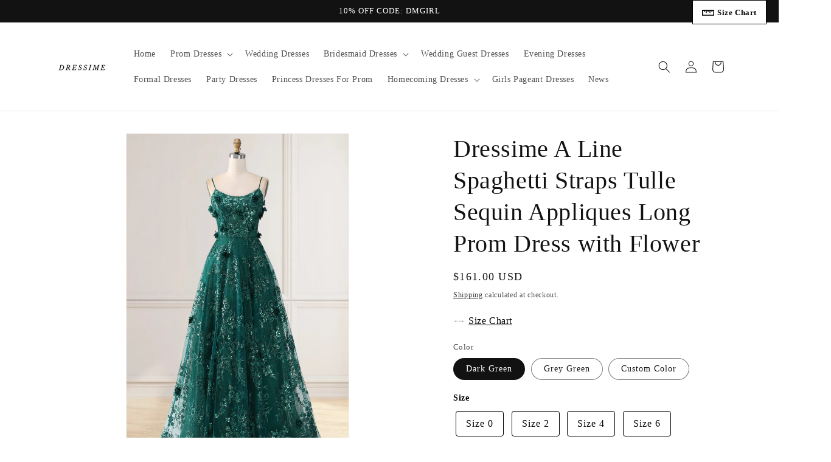

--- FILE ---
content_type: text/html; charset=utf-8
request_url: https://www.dressime.com/products/dressime-a-line-spaghetti-straps-tulle-sequin-appliques-long-prom-dresses-with-flower
body_size: 56273
content:
<!doctype html>
<html class="no-js" lang="en">
  <head>
    <meta charset="utf-8">
    <meta http-equiv="X-UA-Compatible" content="IE=edge">
    <meta name="viewport" content="width=device-width,initial-scale=1">
    <meta name="theme-color" content="">
    <link rel="canonical" href="https://www.dressime.com/products/dressime-a-line-spaghetti-straps-tulle-sequin-appliques-long-prom-dresses-with-flower"><link rel="icon" type="image/png" href="//www.dressime.com/cdn/shop/files/ae1e3aa311ec0baf32375865f31b29d3_446d422a-0474-4b5c-800f-0ff109822da5.jpg?crop=center&height=32&v=1738246401&width=32"><title>
      Dressime A Line Spaghetti Straps Tulle Sequin Appliques Long Prom Dres
 &ndash; dressime</title>

    
      <meta name="description" content="Brand Dressime Fabric Tulle Silhouette  A Line Neckline Spaghetti Straps Length Floor-Length Embellishment Sequin Appliques &amp;amp; 3D Flower Back Details  Zipper-Up Sleeve Sleeveless Color Picture Color &amp;amp; Custom Color Size Standard Size &amp;amp; Custom Size Suitable Season  Spring, Summer, Fall, Winter Category  Prom D">
    

    

<meta property="og:site_name" content="dressime">
<meta property="og:url" content="https://www.dressime.com/products/dressime-a-line-spaghetti-straps-tulle-sequin-appliques-long-prom-dresses-with-flower">
<meta property="og:title" content="Dressime A Line Spaghetti Straps Tulle Sequin Appliques Long Prom Dres">
<meta property="og:type" content="product">
<meta property="og:description" content="Brand Dressime Fabric Tulle Silhouette  A Line Neckline Spaghetti Straps Length Floor-Length Embellishment Sequin Appliques &amp;amp; 3D Flower Back Details  Zipper-Up Sleeve Sleeveless Color Picture Color &amp;amp; Custom Color Size Standard Size &amp;amp; Custom Size Suitable Season  Spring, Summer, Fall, Winter Category  Prom D"><meta property="og:image" content="http://www.dressime.com/cdn/shop/files/Dressime-A-Line-Spaghetti-Straps-Tulle-Sequin-Appliques-Long-Prom-Dress-with-Flower-dressime-7867.png?v=1731742118">
  <meta property="og:image:secure_url" content="https://www.dressime.com/cdn/shop/files/Dressime-A-Line-Spaghetti-Straps-Tulle-Sequin-Appliques-Long-Prom-Dress-with-Flower-dressime-7867.png?v=1731742118">
  <meta property="og:image:width" content="1500">
  <meta property="og:image:height" content="2250"><meta property="og:price:amount" content="161.00">
  <meta property="og:price:currency" content="USD"><meta name="twitter:card" content="summary_large_image">
<meta name="twitter:title" content="Dressime A Line Spaghetti Straps Tulle Sequin Appliques Long Prom Dres">
<meta name="twitter:description" content="Brand Dressime Fabric Tulle Silhouette  A Line Neckline Spaghetti Straps Length Floor-Length Embellishment Sequin Appliques &amp;amp; 3D Flower Back Details  Zipper-Up Sleeve Sleeveless Color Picture Color &amp;amp; Custom Color Size Standard Size &amp;amp; Custom Size Suitable Season  Spring, Summer, Fall, Winter Category  Prom D">


    <script src="//www.dressime.com/cdn/shop/t/1/assets/constants.js?v=58251544750838685771688278963" defer="defer"></script>
    <script src="//www.dressime.com/cdn/shop/t/1/assets/pubsub.js?v=158357773527763999511688278971" defer="defer"></script>
    <script src="//www.dressime.com/cdn/shop/t/1/assets/global.js?v=139248116715221171191688278965" defer="defer"></script><script src="//www.dressime.com/cdn/shop/t/1/assets/animations.js?v=114255849464433187621688278947" defer="defer"></script><script>window.performance && window.performance.mark && window.performance.mark('shopify.content_for_header.start');</script><meta name="google-site-verification" content="hxqpfcYQomjvVh3DRJNPlja46qVOJS_VkF6ZH0RNtd8">
<meta id="shopify-digital-wallet" name="shopify-digital-wallet" content="/79182889272/digital_wallets/dialog">
<meta name="shopify-checkout-api-token" content="f583e7494f01af5b2b68a247773ce0c9">
<meta id="in-context-paypal-metadata" data-shop-id="79182889272" data-venmo-supported="true" data-environment="production" data-locale="en_US" data-paypal-v4="true" data-currency="USD">
<link rel="alternate" type="application/json+oembed" href="https://www.dressime.com/products/dressime-a-line-spaghetti-straps-tulle-sequin-appliques-long-prom-dresses-with-flower.oembed">
<script async="async" src="/checkouts/internal/preloads.js?locale=en-US"></script>
<script id="shopify-features" type="application/json">{"accessToken":"f583e7494f01af5b2b68a247773ce0c9","betas":["rich-media-storefront-analytics"],"domain":"www.dressime.com","predictiveSearch":true,"shopId":79182889272,"locale":"en"}</script>
<script>var Shopify = Shopify || {};
Shopify.shop = "dressime0509.myshopify.com";
Shopify.locale = "en";
Shopify.currency = {"active":"USD","rate":"1.0"};
Shopify.country = "US";
Shopify.theme = {"name":"Dawn","id":153982828856,"schema_name":"Dawn","schema_version":"10.0.0","theme_store_id":887,"role":"main"};
Shopify.theme.handle = "null";
Shopify.theme.style = {"id":null,"handle":null};
Shopify.cdnHost = "www.dressime.com/cdn";
Shopify.routes = Shopify.routes || {};
Shopify.routes.root = "/";</script>
<script type="module">!function(o){(o.Shopify=o.Shopify||{}).modules=!0}(window);</script>
<script>!function(o){function n(){var o=[];function n(){o.push(Array.prototype.slice.apply(arguments))}return n.q=o,n}var t=o.Shopify=o.Shopify||{};t.loadFeatures=n(),t.autoloadFeatures=n()}(window);</script>
<script id="shop-js-analytics" type="application/json">{"pageType":"product"}</script>
<script defer="defer" async type="module" src="//www.dressime.com/cdn/shopifycloud/shop-js/modules/v2/client.init-shop-cart-sync_Bc8-qrdt.en.esm.js"></script>
<script defer="defer" async type="module" src="//www.dressime.com/cdn/shopifycloud/shop-js/modules/v2/chunk.common_CmNk3qlo.esm.js"></script>
<script type="module">
  await import("//www.dressime.com/cdn/shopifycloud/shop-js/modules/v2/client.init-shop-cart-sync_Bc8-qrdt.en.esm.js");
await import("//www.dressime.com/cdn/shopifycloud/shop-js/modules/v2/chunk.common_CmNk3qlo.esm.js");

  window.Shopify.SignInWithShop?.initShopCartSync?.({"fedCMEnabled":true,"windoidEnabled":true});

</script>
<script>(function() {
  var isLoaded = false;
  function asyncLoad() {
    if (isLoaded) return;
    isLoaded = true;
    var urls = ["https:\/\/app.kiwisizing.com\/web\/js\/dist\/kiwiSizing\/plugin\/SizingPlugin.prod.js?v=327\u0026shop=dressime0509.myshopify.com","https:\/\/mds.oceanpayment.com\/assets\/shopifylogo\/visa,mastercard,maestro,jcb,american_express,diners_club,discover,klarna.js?shop=dressime0509.myshopify.com"];
    for (var i = 0; i < urls.length; i++) {
      var s = document.createElement('script');
      s.type = 'text/javascript';
      s.async = true;
      s.src = urls[i];
      var x = document.getElementsByTagName('script')[0];
      x.parentNode.insertBefore(s, x);
    }
  };
  if(window.attachEvent) {
    window.attachEvent('onload', asyncLoad);
  } else {
    window.addEventListener('load', asyncLoad, false);
  }
})();</script>
<script id="__st">var __st={"a":79182889272,"offset":28800,"reqid":"14c08430-84cf-4502-84ea-6ea3199f8ef7-1762290926","pageurl":"www.dressime.com\/products\/dressime-a-line-spaghetti-straps-tulle-sequin-appliques-long-prom-dresses-with-flower","u":"41997979f3d0","p":"product","rtyp":"product","rid":9073314070840};</script>
<script>window.ShopifyPaypalV4VisibilityTracking = true;</script>
<script id="captcha-bootstrap">!function(){'use strict';const t='contact',e='account',n='new_comment',o=[[t,t],['blogs',n],['comments',n],[t,'customer']],c=[[e,'customer_login'],[e,'guest_login'],[e,'recover_customer_password'],[e,'create_customer']],r=t=>t.map((([t,e])=>`form[action*='/${t}']:not([data-nocaptcha='true']) input[name='form_type'][value='${e}']`)).join(','),a=t=>()=>t?[...document.querySelectorAll(t)].map((t=>t.form)):[];function s(){const t=[...o],e=r(t);return a(e)}const i='password',u='form_key',d=['recaptcha-v3-token','g-recaptcha-response','h-captcha-response',i],f=()=>{try{return window.sessionStorage}catch{return}},m='__shopify_v',_=t=>t.elements[u];function p(t,e,n=!1){try{const o=window.sessionStorage,c=JSON.parse(o.getItem(e)),{data:r}=function(t){const{data:e,action:n}=t;return t[m]||n?{data:e,action:n}:{data:t,action:n}}(c);for(const[e,n]of Object.entries(r))t.elements[e]&&(t.elements[e].value=n);n&&o.removeItem(e)}catch(o){console.error('form repopulation failed',{error:o})}}const l='form_type',E='cptcha';function T(t){t.dataset[E]=!0}const w=window,h=w.document,L='Shopify',v='ce_forms',y='captcha';let A=!1;((t,e)=>{const n=(g='f06e6c50-85a8-45c8-87d0-21a2b65856fe',I='https://cdn.shopify.com/shopifycloud/storefront-forms-hcaptcha/ce_storefront_forms_captcha_hcaptcha.v1.5.2.iife.js',D={infoText:'Protected by hCaptcha',privacyText:'Privacy',termsText:'Terms'},(t,e,n)=>{const o=w[L][v],c=o.bindForm;if(c)return c(t,g,e,D).then(n);var r;o.q.push([[t,g,e,D],n]),r=I,A||(h.body.append(Object.assign(h.createElement('script'),{id:'captcha-provider',async:!0,src:r})),A=!0)});var g,I,D;w[L]=w[L]||{},w[L][v]=w[L][v]||{},w[L][v].q=[],w[L][y]=w[L][y]||{},w[L][y].protect=function(t,e){n(t,void 0,e),T(t)},Object.freeze(w[L][y]),function(t,e,n,w,h,L){const[v,y,A,g]=function(t,e,n){const i=e?o:[],u=t?c:[],d=[...i,...u],f=r(d),m=r(i),_=r(d.filter((([t,e])=>n.includes(e))));return[a(f),a(m),a(_),s()]}(w,h,L),I=t=>{const e=t.target;return e instanceof HTMLFormElement?e:e&&e.form},D=t=>v().includes(t);t.addEventListener('submit',(t=>{const e=I(t);if(!e)return;const n=D(e)&&!e.dataset.hcaptchaBound&&!e.dataset.recaptchaBound,o=_(e),c=g().includes(e)&&(!o||!o.value);(n||c)&&t.preventDefault(),c&&!n&&(function(t){try{if(!f())return;!function(t){const e=f();if(!e)return;const n=_(t);if(!n)return;const o=n.value;o&&e.removeItem(o)}(t);const e=Array.from(Array(32),(()=>Math.random().toString(36)[2])).join('');!function(t,e){_(t)||t.append(Object.assign(document.createElement('input'),{type:'hidden',name:u})),t.elements[u].value=e}(t,e),function(t,e){const n=f();if(!n)return;const o=[...t.querySelectorAll(`input[type='${i}']`)].map((({name:t})=>t)),c=[...d,...o],r={};for(const[a,s]of new FormData(t).entries())c.includes(a)||(r[a]=s);n.setItem(e,JSON.stringify({[m]:1,action:t.action,data:r}))}(t,e)}catch(e){console.error('failed to persist form',e)}}(e),e.submit())}));const S=(t,e)=>{t&&!t.dataset[E]&&(n(t,e.some((e=>e===t))),T(t))};for(const o of['focusin','change'])t.addEventListener(o,(t=>{const e=I(t);D(e)&&S(e,y())}));const B=e.get('form_key'),M=e.get(l),P=B&&M;t.addEventListener('DOMContentLoaded',(()=>{const t=y();if(P)for(const e of t)e.elements[l].value===M&&p(e,B);[...new Set([...A(),...v().filter((t=>'true'===t.dataset.shopifyCaptcha))])].forEach((e=>S(e,t)))}))}(h,new URLSearchParams(w.location.search),n,t,e,['guest_login'])})(!0,!0)}();</script>
<script integrity="sha256-52AcMU7V7pcBOXWImdc/TAGTFKeNjmkeM1Pvks/DTgc=" data-source-attribution="shopify.loadfeatures" defer="defer" src="//www.dressime.com/cdn/shopifycloud/storefront/assets/storefront/load_feature-81c60534.js" crossorigin="anonymous"></script>
<script data-source-attribution="shopify.dynamic_checkout.dynamic.init">var Shopify=Shopify||{};Shopify.PaymentButton=Shopify.PaymentButton||{isStorefrontPortableWallets:!0,init:function(){window.Shopify.PaymentButton.init=function(){};var t=document.createElement("script");t.src="https://www.dressime.com/cdn/shopifycloud/portable-wallets/latest/portable-wallets.en.js",t.type="module",document.head.appendChild(t)}};
</script>
<script data-source-attribution="shopify.dynamic_checkout.buyer_consent">
  function portableWalletsHideBuyerConsent(e){var t=document.getElementById("shopify-buyer-consent"),n=document.getElementById("shopify-subscription-policy-button");t&&n&&(t.classList.add("hidden"),t.setAttribute("aria-hidden","true"),n.removeEventListener("click",e))}function portableWalletsShowBuyerConsent(e){var t=document.getElementById("shopify-buyer-consent"),n=document.getElementById("shopify-subscription-policy-button");t&&n&&(t.classList.remove("hidden"),t.removeAttribute("aria-hidden"),n.addEventListener("click",e))}window.Shopify?.PaymentButton&&(window.Shopify.PaymentButton.hideBuyerConsent=portableWalletsHideBuyerConsent,window.Shopify.PaymentButton.showBuyerConsent=portableWalletsShowBuyerConsent);
</script>
<script>
  function portableWalletsCleanup(e){e&&e.src&&console.error("Failed to load portable wallets script "+e.src);var t=document.querySelectorAll("shopify-accelerated-checkout .shopify-payment-button__skeleton, shopify-accelerated-checkout-cart .wallet-cart-button__skeleton"),e=document.getElementById("shopify-buyer-consent");for(let e=0;e<t.length;e++)t[e].remove();e&&e.remove()}function portableWalletsNotLoadedAsModule(e){e instanceof ErrorEvent&&"string"==typeof e.message&&e.message.includes("import.meta")&&"string"==typeof e.filename&&e.filename.includes("portable-wallets")&&(window.removeEventListener("error",portableWalletsNotLoadedAsModule),window.Shopify.PaymentButton.failedToLoad=e,"loading"===document.readyState?document.addEventListener("DOMContentLoaded",window.Shopify.PaymentButton.init):window.Shopify.PaymentButton.init())}window.addEventListener("error",portableWalletsNotLoadedAsModule);
</script>

<script type="module" src="https://www.dressime.com/cdn/shopifycloud/portable-wallets/latest/portable-wallets.en.js" onError="portableWalletsCleanup(this)" crossorigin="anonymous"></script>
<script nomodule>
  document.addEventListener("DOMContentLoaded", portableWalletsCleanup);
</script>

<script id='scb4127' type='text/javascript' async='' src='https://www.dressime.com/cdn/shopifycloud/privacy-banner/storefront-banner.js'></script><link id="shopify-accelerated-checkout-styles" rel="stylesheet" media="screen" href="https://www.dressime.com/cdn/shopifycloud/portable-wallets/latest/accelerated-checkout-backwards-compat.css" crossorigin="anonymous">
<style id="shopify-accelerated-checkout-cart">
        #shopify-buyer-consent {
  margin-top: 1em;
  display: inline-block;
  width: 100%;
}

#shopify-buyer-consent.hidden {
  display: none;
}

#shopify-subscription-policy-button {
  background: none;
  border: none;
  padding: 0;
  text-decoration: underline;
  font-size: inherit;
  cursor: pointer;
}

#shopify-subscription-policy-button::before {
  box-shadow: none;
}

      </style>
<script id="sections-script" data-sections="header" defer="defer" src="//www.dressime.com/cdn/shop/t/1/compiled_assets/scripts.js?2453"></script>
<script>window.performance && window.performance.mark && window.performance.mark('shopify.content_for_header.end');</script>


    <style data-shopify>
      
      
      
      
      

      
        :root,
        .color-background-1 {
          --color-background: 255,255,255;
        
          --gradient-background: #ffffff;
        
        --color-foreground: 18,18,18;
        --color-shadow: 18,18,18;
        --color-button: 18,18,18;
        --color-button-text: 255,255,255;
        --color-secondary-button: 255,255,255;
        --color-secondary-button-text: 18,18,18;
        --color-link: 18,18,18;
        --color-badge-foreground: 18,18,18;
        --color-badge-background: 255,255,255;
        --color-badge-border: 18,18,18;
        --payment-terms-background-color: rgb(255 255 255);
      }
      
        
        .color-background-2 {
          --color-background: 243,243,243;
        
          --gradient-background: #f3f3f3;
        
        --color-foreground: 18,18,18;
        --color-shadow: 18,18,18;
        --color-button: 18,18,18;
        --color-button-text: 243,243,243;
        --color-secondary-button: 243,243,243;
        --color-secondary-button-text: 18,18,18;
        --color-link: 18,18,18;
        --color-badge-foreground: 18,18,18;
        --color-badge-background: 243,243,243;
        --color-badge-border: 18,18,18;
        --payment-terms-background-color: rgb(243 243 243);
      }
      
        
        .color-inverse {
          --color-background: 36,40,51;
        
          --gradient-background: #242833;
        
        --color-foreground: 255,255,255;
        --color-shadow: 18,18,18;
        --color-button: 255,255,255;
        --color-button-text: 0,0,0;
        --color-secondary-button: 36,40,51;
        --color-secondary-button-text: 255,255,255;
        --color-link: 255,255,255;
        --color-badge-foreground: 255,255,255;
        --color-badge-background: 36,40,51;
        --color-badge-border: 255,255,255;
        --payment-terms-background-color: rgb(36 40 51);
      }
      
        
        .color-accent-1 {
          --color-background: 18,18,18;
        
          --gradient-background: #121212;
        
        --color-foreground: 255,255,255;
        --color-shadow: 18,18,18;
        --color-button: 255,255,255;
        --color-button-text: 18,18,18;
        --color-secondary-button: 18,18,18;
        --color-secondary-button-text: 255,255,255;
        --color-link: 255,255,255;
        --color-badge-foreground: 255,255,255;
        --color-badge-background: 18,18,18;
        --color-badge-border: 255,255,255;
        --payment-terms-background-color: rgb(18 18 18);
      }
      
        
        .color-accent-2 {
          --color-background: 51,79,180;
        
          --gradient-background: #334fb4;
        
        --color-foreground: 255,255,255;
        --color-shadow: 18,18,18;
        --color-button: 255,255,255;
        --color-button-text: 51,79,180;
        --color-secondary-button: 51,79,180;
        --color-secondary-button-text: 255,255,255;
        --color-link: 255,255,255;
        --color-badge-foreground: 255,255,255;
        --color-badge-background: 51,79,180;
        --color-badge-border: 255,255,255;
        --payment-terms-background-color: rgb(51 79 180);
      }
      
        
        .color-scheme-570b116d-aa2c-4c51-9c80-7e41e016a791 {
          --color-background: 255,255,255;
        
          --gradient-background: #ffffff;
        
        --color-foreground: 18,18,18;
        --color-shadow: 18,18,18;
        --color-button: 18,18,18;
        --color-button-text: 255,255,255;
        --color-secondary-button: 255,255,255;
        --color-secondary-button-text: 18,18,18;
        --color-link: 18,18,18;
        --color-badge-foreground: 18,18,18;
        --color-badge-background: 255,255,255;
        --color-badge-border: 18,18,18;
        --payment-terms-background-color: rgb(255 255 255);
      }
      
        
        .color-scheme-333266b1-0544-4155-aa62-3299ece0ef35 {
          --color-background: 255,255,255;
        
          --gradient-background: #ffffff;
        
        --color-foreground: 18,18,18;
        --color-shadow: 18,18,18;
        --color-button: 18,18,18;
        --color-button-text: 255,255,255;
        --color-secondary-button: 255,255,255;
        --color-secondary-button-text: 18,18,18;
        --color-link: 18,18,18;
        --color-badge-foreground: 18,18,18;
        --color-badge-background: 255,255,255;
        --color-badge-border: 18,18,18;
        --payment-terms-background-color: rgb(255 255 255);
      }
      

      body, .color-background-1, .color-background-2, .color-inverse, .color-accent-1, .color-accent-2, .color-scheme-570b116d-aa2c-4c51-9c80-7e41e016a791, .color-scheme-333266b1-0544-4155-aa62-3299ece0ef35 {
        color: rgba(var(--color-foreground), 0.75);
        background-color: rgb(var(--color-background));
      }

      :root {
        --font-body-family: "New York", Iowan Old Style, Apple Garamond, Baskerville, Times New Roman, Droid Serif, Times, Source Serif Pro, serif, Apple Color Emoji, Segoe UI Emoji, Segoe UI Symbol;
        --font-body-style: normal;
        --font-body-weight: 400;
        --font-body-weight-bold: 700;

        --font-heading-family: "New York", Iowan Old Style, Apple Garamond, Baskerville, Times New Roman, Droid Serif, Times, Source Serif Pro, serif, Apple Color Emoji, Segoe UI Emoji, Segoe UI Symbol;
        --font-heading-style: normal;
        --font-heading-weight: 400;

        --font-body-scale: 1.0;
        --font-heading-scale: 1.0;

        --media-padding: px;
        --media-border-opacity: 0.05;
        --media-border-width: 1px;
        --media-radius: 0px;
        --media-shadow-opacity: 0.0;
        --media-shadow-horizontal-offset: 0px;
        --media-shadow-vertical-offset: 4px;
        --media-shadow-blur-radius: 5px;
        --media-shadow-visible: 0;

        --page-width: 120rem;
        --page-width-margin: 0rem;

        --product-card-image-padding: 0.0rem;
        --product-card-corner-radius: 0.0rem;
        --product-card-text-alignment: left;
        --product-card-border-width: 0.0rem;
        --product-card-border-opacity: 0.1;
        --product-card-shadow-opacity: 0.0;
        --product-card-shadow-visible: 0;
        --product-card-shadow-horizontal-offset: 0.0rem;
        --product-card-shadow-vertical-offset: 0.4rem;
        --product-card-shadow-blur-radius: 0.5rem;

        --collection-card-image-padding: 0.0rem;
        --collection-card-corner-radius: 0.0rem;
        --collection-card-text-alignment: left;
        --collection-card-border-width: 0.0rem;
        --collection-card-border-opacity: 0.1;
        --collection-card-shadow-opacity: 0.0;
        --collection-card-shadow-visible: 0;
        --collection-card-shadow-horizontal-offset: 0.0rem;
        --collection-card-shadow-vertical-offset: 0.4rem;
        --collection-card-shadow-blur-radius: 0.5rem;

        --blog-card-image-padding: 0.0rem;
        --blog-card-corner-radius: 0.0rem;
        --blog-card-text-alignment: left;
        --blog-card-border-width: 0.0rem;
        --blog-card-border-opacity: 0.1;
        --blog-card-shadow-opacity: 0.0;
        --blog-card-shadow-visible: 0;
        --blog-card-shadow-horizontal-offset: 0.0rem;
        --blog-card-shadow-vertical-offset: 0.4rem;
        --blog-card-shadow-blur-radius: 0.5rem;

        --badge-corner-radius: 4.0rem;

        --popup-border-width: 1px;
        --popup-border-opacity: 0.1;
        --popup-corner-radius: 0px;
        --popup-shadow-opacity: 0.0;
        --popup-shadow-horizontal-offset: 0px;
        --popup-shadow-vertical-offset: 4px;
        --popup-shadow-blur-radius: 5px;

        --drawer-border-width: 1px;
        --drawer-border-opacity: 0.1;
        --drawer-shadow-opacity: 0.0;
        --drawer-shadow-horizontal-offset: 0px;
        --drawer-shadow-vertical-offset: 4px;
        --drawer-shadow-blur-radius: 5px;

        --spacing-sections-desktop: 0px;
        --spacing-sections-mobile: 0px;

        --grid-desktop-vertical-spacing: 8px;
        --grid-desktop-horizontal-spacing: 8px;
        --grid-mobile-vertical-spacing: 4px;
        --grid-mobile-horizontal-spacing: 4px;

        --text-boxes-border-opacity: 0.1;
        --text-boxes-border-width: 0px;
        --text-boxes-radius: 0px;
        --text-boxes-shadow-opacity: 0.0;
        --text-boxes-shadow-visible: 0;
        --text-boxes-shadow-horizontal-offset: 0px;
        --text-boxes-shadow-vertical-offset: 4px;
        --text-boxes-shadow-blur-radius: 5px;

        --buttons-radius: 0px;
        --buttons-radius-outset: 0px;
        --buttons-border-width: 1px;
        --buttons-border-opacity: 1.0;
        --buttons-shadow-opacity: 0.0;
        --buttons-shadow-visible: 0;
        --buttons-shadow-horizontal-offset: 0px;
        --buttons-shadow-vertical-offset: 4px;
        --buttons-shadow-blur-radius: 5px;
        --buttons-border-offset: 0px;

        --inputs-radius: 0px;
        --inputs-border-width: 1px;
        --inputs-border-opacity: 0.55;
        --inputs-shadow-opacity: 0.0;
        --inputs-shadow-horizontal-offset: 0px;
        --inputs-margin-offset: 0px;
        --inputs-shadow-vertical-offset: 4px;
        --inputs-shadow-blur-radius: 5px;
        --inputs-radius-outset: 0px;

        --variant-pills-radius: 40px;
        --variant-pills-border-width: 1px;
        --variant-pills-border-opacity: 0.55;
        --variant-pills-shadow-opacity: 0.0;
        --variant-pills-shadow-horizontal-offset: 0px;
        --variant-pills-shadow-vertical-offset: 4px;
        --variant-pills-shadow-blur-radius: 5px;
      }

      *,
      *::before,
      *::after {
        box-sizing: inherit;
      }

      html {
        box-sizing: border-box;
        font-size: calc(var(--font-body-scale) * 62.5%);
        height: 100%;
      }

      body {
        display: grid;
        grid-template-rows: auto auto 1fr auto;
        grid-template-columns: 100%;
        min-height: 100%;
        margin: 0;
        font-size: 1.5rem;
        letter-spacing: 0.06rem;
        line-height: calc(1 + 0.8 / var(--font-body-scale));
        font-family: var(--font-body-family);
        font-style: var(--font-body-style);
        font-weight: var(--font-body-weight);
      }

      @media screen and (min-width: 750px) {
        body {
          font-size: 1.6rem;
        }
      }
    </style>

    <link href="//www.dressime.com/cdn/shop/t/1/assets/base.css?v=117828829876360325261688278947" rel="stylesheet" type="text/css" media="all" />
<link
        rel="stylesheet"
        href="//www.dressime.com/cdn/shop/t/1/assets/component-predictive-search.css?v=118923337488134913561688278960"
        media="print"
        onload="this.media='all'"
      ><script>
      document.documentElement.className = document.documentElement.className.replace('no-js', 'js');
      if (Shopify.designMode) {
        document.documentElement.classList.add('shopify-design-mode');
      }
    </script>
  <!-- BEGIN app block: shopify://apps/klaviyo-email-marketing-sms/blocks/klaviyo-onsite-embed/2632fe16-c075-4321-a88b-50b567f42507 -->












  <script async src="https://static.klaviyo.com/onsite/js/YASzcF/klaviyo.js?company_id=YASzcF"></script>
  <script>!function(){if(!window.klaviyo){window._klOnsite=window._klOnsite||[];try{window.klaviyo=new Proxy({},{get:function(n,i){return"push"===i?function(){var n;(n=window._klOnsite).push.apply(n,arguments)}:function(){for(var n=arguments.length,o=new Array(n),w=0;w<n;w++)o[w]=arguments[w];var t="function"==typeof o[o.length-1]?o.pop():void 0,e=new Promise((function(n){window._klOnsite.push([i].concat(o,[function(i){t&&t(i),n(i)}]))}));return e}}})}catch(n){window.klaviyo=window.klaviyo||[],window.klaviyo.push=function(){var n;(n=window._klOnsite).push.apply(n,arguments)}}}}();</script>

  
    <script id="viewed_product">
      if (item == null) {
        var _learnq = _learnq || [];

        var MetafieldReviews = null
        var MetafieldYotpoRating = null
        var MetafieldYotpoCount = null
        var MetafieldLooxRating = null
        var MetafieldLooxCount = null
        var okendoProduct = null
        var okendoProductReviewCount = null
        var okendoProductReviewAverageValue = null
        try {
          // The following fields are used for Customer Hub recently viewed in order to add reviews.
          // This information is not part of __kla_viewed. Instead, it is part of __kla_viewed_reviewed_items
          MetafieldReviews = {};
          MetafieldYotpoRating = null
          MetafieldYotpoCount = null
          MetafieldLooxRating = null
          MetafieldLooxCount = null

          okendoProduct = null
          // If the okendo metafield is not legacy, it will error, which then requires the new json formatted data
          if (okendoProduct && 'error' in okendoProduct) {
            okendoProduct = null
          }
          okendoProductReviewCount = okendoProduct ? okendoProduct.reviewCount : null
          okendoProductReviewAverageValue = okendoProduct ? okendoProduct.reviewAverageValue : null
        } catch (error) {
          console.error('Error in Klaviyo onsite reviews tracking:', error);
        }

        var item = {
          Name: "Dressime A Line Spaghetti Straps Tulle Sequin Appliques Long Prom Dress with Flower",
          ProductID: 9073314070840,
          Categories: ["Appliques \u0026 Embroidery Prom Dresses","Evening Dresses","Green Prom Dresses","Prom Dresses","Sequin Prom Dresses","Tulle Prom Dresses","Wedding Guest Dresses"],
          ImageURL: "https://www.dressime.com/cdn/shop/files/Dressime-A-Line-Spaghetti-Straps-Tulle-Sequin-Appliques-Long-Prom-Dress-with-Flower-dressime-7867_grande.png?v=1731742118",
          URL: "https://www.dressime.com/products/dressime-a-line-spaghetti-straps-tulle-sequin-appliques-long-prom-dresses-with-flower",
          Brand: "dressime",
          Price: "$161.00",
          Value: "161.00",
          CompareAtPrice: "$0.00"
        };
        _learnq.push(['track', 'Viewed Product', item]);
        _learnq.push(['trackViewedItem', {
          Title: item.Name,
          ItemId: item.ProductID,
          Categories: item.Categories,
          ImageUrl: item.ImageURL,
          Url: item.URL,
          Metadata: {
            Brand: item.Brand,
            Price: item.Price,
            Value: item.Value,
            CompareAtPrice: item.CompareAtPrice
          },
          metafields:{
            reviews: MetafieldReviews,
            yotpo:{
              rating: MetafieldYotpoRating,
              count: MetafieldYotpoCount,
            },
            loox:{
              rating: MetafieldLooxRating,
              count: MetafieldLooxCount,
            },
            okendo: {
              rating: okendoProductReviewAverageValue,
              count: okendoProductReviewCount,
            }
          }
        }]);
      }
    </script>
  




  <script>
    window.klaviyoReviewsProductDesignMode = false
  </script>







<!-- END app block --><!-- BEGIN app block: shopify://apps/king-product-options-variant/blocks/app-embed/ce104259-52b1-4720-9ecf-76b34cae0401 -->
    
        <!-- BEGIN app snippet: option.v1 --><link href="//cdn.shopify.com/extensions/0199fa2a-b883-766c-8d45-209ce386441b/king-product-options-variant-68/assets/ymq-option.css" rel="stylesheet" type="text/css" media="all" />
<link async href='https://option.ymq.cool/option/bottom.css' rel='stylesheet'> 
<style id="ymq-jsstyle"></style>
<script data-asyncLoad='asyncLoad' data-mbAt2ktK3Dmszf6K="mbAt2ktK3Dmszf6K">
    window.best_option = window.best_option || {}; 

    best_option.shop = `dressime0509.myshopify.com`; 

    best_option.page = `product`; 

    best_option.ymq_option_branding = {}; 
      
        best_option.ymq_option_branding = {"button":{"--button-background-checked-color":"#000000","--button-background-color":"#FFFFFF","--button-background-disabled-color":"#FFFFFF","--button-border-checked-color":"#000000","--button-border-color":"#000000","--button-border-disabled-color":"#000000","--button-font-checked-color":"#FFFFFF","--button-font-disabled-color":"#cccccc","--button-font-color":"#000000","--button-border-radius":"4","--button-font-size":"16","--button-line-height":"20","--button-margin-l-r":"4","--button-margin-u-d":"4","--button-padding-l-r":"16","--button-padding-u-d":"10"},"radio":{"--radio-border-color":"#BBC1E1","--radio-border-checked-color":"#BBC1E1","--radio-border-disabled-color":"#BBC1E1","--radio-border-hover-color":"#BBC1E1","--radio-background-color":"#FFFFFF","--radio-background-checked-color":"#275EFE","--radio-background-disabled-color":"#E1E6F9","--radio-background-hover-color":"#FFFFFF","--radio-inner-color":"#E1E6F9","--radio-inner-checked-color":"#FFFFFF","--radio-inner-disabled-color":"#FFFFFF"},"input":{"--input-background-checked-color":"#FFFFFF","--input-background-color":"#FFFFFF","--input-border-checked-color":"#000000","--input-border-color":"#717171","--input-font-checked-color":"#000000","--input-font-color":"#000000","--input-border-radius":"4","--input-font-size":"14","--input-padding-l-r":"16","--input-padding-u-d":"9","--input-width":"100","--input-max-width":"400"},"select":{"--select-border-color":"#000000","--select-border-checked-color":"#000000","--select-background-color":"#FFFFFF","--select-background-checked-color":"#FFFFFF","--select-font-color":"#000000","--select-font-checked-color":"#000000","--select-option-background-color":"#FFFFFF","--select-option-background-checked-color":"#F5F9FF","--select-option-background-disabled-color":"#FFFFFF","--select-option-font-color":"#000000","--select-option-font-checked-color":"#000000","--select-option-font-disabled-color":"#CCCCCC","--select-padding-u-d":"9","--select-padding-l-r":"16","--select-option-padding-u-d":"9","--select-option-padding-l-r":"16","--select-width":"100","--select-max-width":"400","--select-font-size":"14","--select-border-radius":"0"},"multiple":{"--multiple-background-color":"#F5F9FF","--multiple-font-color":"#000000","--multiple-padding-u-d":"2","--multiple-padding-l-r":"8","--multiple-font-size":"12","--multiple-border-radius":"0"},"img":{"--img-border-color":"#E1E1E1","--img-border-checked-color":"#000000","--img-border-disabled-color":"#000000","--img-width":"50","--img-height":"50","--img-selected-upper-url":"","--img-disabled-upper-url":"","--img-upper-padding":"0","--img-margin-u-d":"2","--img-margin-l-r":"2","--img-border-radius":"100"},"upload":{"--upload-background-color":"#409EFF","--upload-font-color":"#FFFFFF","--upload-border-color":"#409EFF","--upload-padding-u-d":"12","--upload-padding-l-r":"20","--upload-font-size":"12","--upload-border-radius":"4"},"cart":{"--cart-border-color":"#000000","--buy-border-color":"#000000","--cart-border-hover-color":"#000000","--buy-border-hover-color":"#000000","--cart-background-color":"#000000","--buy-background-color":"#000000","--cart-background-hover-color":"#000000","--buy-background-hover-color":"#000000","--cart-font-color":"#FFFFFF","--buy-font-color":"#FFFFFF","--cart-font-hover-color":"#FFFFFF","--buy-font-hover-color":"#FFFFFF","--cart-padding-u-d":"12","--cart-padding-l-r":"16","--buy-padding-u-d":"12","--buy-padding-l-r":"16","--cart-margin-u-d":"4","--cart-margin-l-r":"0","--buy-margin-u-d":"4","--buy-margin-l-r":"0","--cart-width":"100","--cart-max-width":"800","--buy-width":"100","--buy-max-width":"800","--cart-font-size":"14","--cart-border-radius":"0","--buy-font-size":"14","--buy-border-radius":"0"},"quantity":{"--quantity-border-color":"#A6A3A3","--quantity-font-color":"#000000","--quantity-background-color":"#FFFFFF","--quantity-width":"150","--quantity-height":"40","--quantity-font-size":"14","--quantity-border-radius":"0"},"global":{"--global-title-color":"#000000","--global-help-color":"#000000","--global-error-color":"#DC3545","--global-title-font-size":"14","--global-help-font-size":"12","--global-error-font-size":"12","--global-margin-top":"0","--global-margin-bottom":"20","--global-margin-left":"0","--global-margin-right":"0","--global-title-margin-top":"0","--global-title-margin-bottom":"5","--global-title-margin-left":"0","--global-title-margin-right":"0","--global-help-margin-top":"5","--global-help-margin-bottom":"0","--global-help-margin-left":"0","--global-help-margin-right":"0","--global-error-margin-top":"5","--global-error-margin-bottom":"0","--global-error-margin-left":"0","--global-error-margin-right":"0"},"discount":{"--new-discount-normal-color":"#1878B9","--new-discount-error-color":"#E22120","--new-discount-layout":"flex-end"},"lan":{"require":"This is a required field.","email":"Please enter a valid email address.","phone":"Please enter the correct phone.","number":"Please enter an number.","integer":"Please enter an integer.","min_char":"Please enter no less than %s characters.","max_char":"Please enter no more than %s characters.","max_s":"Please choose less than %s options.","min_s":"Please choose more than %s options.","total_s":"Please choose %s options.","min":"Please enter no less than %s.","max":"Please enter no more than %s.","currency":"USD","sold_out":"sold out","please_choose":"Please choose","add_to_cart":"ADD TO CART","buy_it_now":"BUY IT NOW","add_price_text":"Selection will add %s to the price","discount_code":"Discount code","application":"Apply","discount_error1":"Enter a valid discount code","discount_error2":"discount code isn't valid for the items in your cart"},"price":{"--price-border-color":"#000000","--price-background-color":"#FFFFFF","--price-font-color":"#000000","--price-price-font-color":"#03de90","--price-padding-u-d":"9","--price-padding-l-r":"16","--price-width":"100","--price-max-width":"400","--price-font-size":"14","--price-border-radius":"0"},"extra":{"is_show":"0","plan":0,"quantity-box":"0","price-value":"3,4,15,6,16,7","variant-original-margin-bottom":"15","strong-dorp-down":0,"radio-unchecked":1,"close-cart-rate":"1","automic-swatch-ajax":"1","img-option-bigger":0,"add-button-reload":"1","version":200,"img_cdn":"1","show_wholesale_pricing_fixed":"0","real-time-upload":"1","buy-now-new":1,"option_value_split":", ","form-box-new":1,"open-theme-buy-now":"1","make-sku":0,"id":"79182889272","sku-model":"0","with-main-sku":"0","source_name":"","simple_condition":"0","fbq-event":"1","wholesale-is-variant":"0","one-time-qty-1":"0","cart-qty-update":"0","min-max-new":"0","real-time-upload-free":"0","add-to-cart-form":"","min-max":"0","price-time":"0","main-product-with-properties":"0","child-item-action":"","is_small":"1","exclude-free-products":"0","options_list_show":"0","penny-variant":"","extra-charge":"","ajaxcart-product-type":"0","ajaxcart-modal":"0","trigger-ajaxcart-modal-show":"","add-cart-timeout":"50","qty-input-trigger":"0","variant-not-disabled":"0","variant-id-dom":"","add-cart-form-number":"product-info","product-price-in-product-page":"","product-compare-at-price-in-product-page":"","product-price-in-product-page-qty":"","product-compare-at-price-in-product-page-qty":"","hide-shopify-option":"","show-quantity":"","quantity-change":"","product-hide":"","product-show":"","product-add-to-cart":".product-form__add-button","payment-button-hide":"","payment-button-hide-product":"","discount-before":"","cart-quantity-click-change":"","cart-quantity-change":"","check-out-button":"","variant-condition-label-class":"","variant-condition-value-parent-class":"","variant-condition-value-class":"","variant-condition-click-class":"","trigger-select":"","trigger-select-join":"","locale":"0","other-form-data":"0","bunow":"0","cart-ajax":"0","add-cart-url":"","theme-variant-class":"variant-radios","theme-variant-class-no":"","add-cart-carry-currency":"1","extra-style-code":"","variant-id-from":"0","trigger-option-dom":"","qty-dis-qty":"0","tooltip_type":"none","build_buy_now":"","currency-install":"true","currency-load":"","currency-do":"true","currency-beforedo":"","currency-status":"true","currency-format":"","currency-init":"","before_init_product":"","before_init_cart":"","buildYmqDom_b":"","buildYmqDom_a":"","replaceDomPrice_b":"","replaceDomPrice_a":"","replaceDomPrice_b_all_time":"","buildFormData_b":"","buildFormData_a":"","ymqDiscountClick_b":"","ymqDiscountClick_a":"","doAddCart_before_validate":"","doAddCart_after_validate":"","doAddCart_before_getAjaxData":"","doAddCart_after_getAjaxData":"","doAddCart_success":"","doAddCart_error":"","doCheckout_before_checkoutqty":"","doCheckout_after_checkoutqty":"","doCheckout_before_getAjaxData":"","doCheckout_after_getAjaxData":"","doCheckout_success":"","doCheckout_error":"","variant-original":"1","condition-not-free":"0","value-qty-not-free":"0","cart_app_init":"0","cart_app_allow":"0","powered_by":"0"}}; 
     
        
    best_option.product = {"id":9073314070840,"title":"Dressime A Line Spaghetti Straps Tulle Sequin Appliques Long Prom Dress with Flower","handle":"dressime-a-line-spaghetti-straps-tulle-sequin-appliques-long-prom-dresses-with-flower","description":"\u003ctable width=\"621\" style=\"height: 326px;\" data-mce-fragment=\"1\"\u003e\n\u003ctbody data-mce-fragment=\"1\"\u003e\n\u003ctr style=\"height: 19px;\" data-mce-fragment=\"1\"\u003e\n\u003ctd style=\"height: 19px; width: 94.697px;\" data-mce-fragment=\"1\"\u003eBrand\u003c\/td\u003e\n\u003ctd style=\"height: 19px; width: 425.814px;\" data-mce-fragment=\"1\"\u003e\u003cspan data-mce-fragment=\"1\"\u003eDressime\u003c\/span\u003e\u003c\/td\u003e\n\u003c\/tr\u003e\n\u003ctr style=\"height: 19px;\" data-mce-fragment=\"1\"\u003e\n\u003ctd style=\"height: 19px; width: 94.697px;\" data-mce-fragment=\"1\"\u003e\u003cspan data-mce-fragment=\"1\"\u003eFabric\u003c\/span\u003e\u003c\/td\u003e\n\u003ctd style=\"height: 19px; width: 425.814px;\" data-mce-fragment=\"1\"\u003e\u003cspan data-mce-fragment=\"1\"\u003eTulle\u003c\/span\u003e\u003c\/td\u003e\n\u003c\/tr\u003e\n\u003ctr style=\"height: 19px;\" data-mce-fragment=\"1\"\u003e\n\u003ctd style=\"height: 19px; width: 94.697px;\" data-mce-fragment=\"1\"\u003e\u003cspan data-mce-fragment=\"1\"\u003eSilhouette\u003c\/span\u003e\u003c\/td\u003e\n\u003ctd style=\"height: 19px; width: 425.814px;\" data-mce-fragment=\"1\"\u003e A Line\u003c\/td\u003e\n\u003c\/tr\u003e\n\u003ctr style=\"height: 19px;\" data-mce-fragment=\"1\"\u003e\n\u003ctd style=\"height: 19px; width: 94.697px;\" data-mce-fragment=\"1\"\u003e\u003cspan data-mce-fragment=\"1\"\u003eNeckline\u003c\/span\u003e\u003c\/td\u003e\n\u003ctd style=\"height: 19px; width: 425.814px;\" data-mce-fragment=\"1\"\u003eSpaghetti Straps\u003c\/td\u003e\n\u003c\/tr\u003e\n\u003ctr style=\"height: 19px;\" data-mce-fragment=\"1\"\u003e\n\u003ctd style=\"height: 19px; width: 94.697px;\" data-mce-fragment=\"1\"\u003e\u003cspan data-mce-fragment=\"1\"\u003eLength\u003c\/span\u003e\u003c\/td\u003e\n\u003ctd style=\"height: 19px; width: 425.814px;\" data-mce-fragment=\"1\"\u003eFloor-Length\u003c\/td\u003e\n\u003c\/tr\u003e\n\u003ctr style=\"height: 19px;\" data-mce-fragment=\"1\"\u003e\n\u003ctd style=\"height: 19px; width: 94.697px;\" data-mce-fragment=\"1\"\u003e\u003cspan data-mce-fragment=\"1\"\u003eEmbellishment\u003c\/span\u003e\u003c\/td\u003e\n\u003ctd style=\"height: 19px; width: 425.814px;\" data-mce-fragment=\"1\"\u003eSequin Appliques \u0026amp; 3D Flower\u003c\/td\u003e\n\u003c\/tr\u003e\n\u003ctr style=\"height: 19px;\" data-mce-fragment=\"1\"\u003e\n\u003ctd style=\"height: 19px; width: 94.697px;\" data-mce-fragment=\"1\"\u003e\n\u003cspan data-mce-fragment=\"1\"\u003eBack Details\u003c\/span\u003e\u003cspan data-mce-fragment=\"1\"\u003e \u003c\/span\u003e\n\u003c\/td\u003e\n\u003ctd style=\"height: 19px; width: 425.814px;\" data-mce-fragment=\"1\"\u003e\u003cspan data-mce-fragment=\"1\"\u003eZipper-Up\u003c\/span\u003e\u003c\/td\u003e\n\u003c\/tr\u003e\n\u003ctr style=\"height: 19px;\" data-mce-fragment=\"1\"\u003e\n\u003ctd style=\"height: 19px; width: 94.697px;\" data-mce-fragment=\"1\"\u003e\u003cspan data-mce-fragment=\"1\"\u003eSleeve\u003c\/span\u003e\u003c\/td\u003e\n\u003ctd style=\"height: 19px; width: 425.814px;\" data-mce-fragment=\"1\"\u003e\u003cspan data-mce-fragment=\"1\"\u003eSleeveless\u003c\/span\u003e\u003c\/td\u003e\n\u003c\/tr\u003e\n\u003ctr style=\"height: 19px;\" data-mce-fragment=\"1\"\u003e\n\u003ctd style=\"height: 19px; width: 94.697px;\" data-mce-fragment=\"1\"\u003e\u003cspan data-mce-fragment=\"1\"\u003eColor\u003c\/span\u003e\u003c\/td\u003e\n\u003ctd style=\"height: 19px; width: 425.814px;\" data-mce-fragment=\"1\"\u003e\u003cspan data-mce-fragment=\"1\"\u003ePicture Color \u0026amp; Custom Color\u003c\/span\u003e\u003c\/td\u003e\n\u003c\/tr\u003e\n\u003ctr style=\"height: 19px;\" data-mce-fragment=\"1\"\u003e\n\u003ctd style=\"height: 19px; width: 94.697px;\" data-mce-fragment=\"1\"\u003e\u003cspan data-mce-fragment=\"1\"\u003eSize\u003c\/span\u003e\u003c\/td\u003e\n\u003ctd style=\"height: 19px; width: 425.814px;\" data-mce-fragment=\"1\"\u003e\u003cspan data-mce-fragment=\"1\"\u003eStandard Size \u0026amp; Custom Size\u003c\/span\u003e\u003c\/td\u003e\n\u003c\/tr\u003e\n\u003ctr style=\"height: 39px;\" data-mce-fragment=\"1\"\u003e\n\u003ctd style=\"height: 39px; width: 94.697px;\" data-mce-fragment=\"1\"\u003e\n\u003cspan data-mce-fragment=\"1\"\u003eSuitable Season\u003c\/span\u003e\u003cspan data-mce-fragment=\"1\"\u003e \u003c\/span\u003e\n\u003c\/td\u003e\n\u003ctd style=\"height: 39px; width: 425.814px;\" data-mce-fragment=\"1\"\u003e\u003cspan data-mce-fragment=\"1\"\u003eSpring, Summer, Fall, Winter\u003c\/span\u003e\u003c\/td\u003e\n\u003c\/tr\u003e\n\u003ctr style=\"height: 58px;\" data-mce-fragment=\"1\"\u003e\n\u003ctd style=\"height: 58px; width: 94.697px;\" data-mce-fragment=\"1\"\u003e\n\u003cspan data-mce-fragment=\"1\"\u003eCategory\u003c\/span\u003e\u003cspan data-mce-fragment=\"1\"\u003e \u003c\/span\u003e\n\u003c\/td\u003e\n\u003ctd style=\"height: 58px; width: 425.814px;\" data-mce-fragment=\"1\"\u003e\u003cspan data-mce-fragment=\"1\"\u003eProm Dresses, Evening Dresses, Party Dresses, Formal Dresses, Graduation Dress, Woman Dresses, Sweet 16 Dresses, Wedding Party Dresses, Wedding Guest Dresses\u003c\/span\u003e\u003c\/td\u003e\n\u003c\/tr\u003e\n\u003ctr style=\"height: 39px;\" data-mce-fragment=\"1\"\u003e\n\u003ctd colspan=\"2\" style=\"height: 39px; width: 525.53px;\" data-mce-fragment=\"1\"\u003e\u003cspan data-mce-fragment=\"1\"\u003eThis dress could be custom-made. there are no extra cost to do custom size and color.\u003c\/span\u003e\u003c\/td\u003e\n\u003c\/tr\u003e\n\u003c\/tbody\u003e\n\u003c\/table\u003e","published_at":"2024-03-21T00:08:01+08:00","created_at":"2024-03-21T00:08:01+08:00","vendor":"dressime","type":"Prom Dresses","tags":["0ccasion_Prom","color_Green","Keywords_Green prom dress","Keywords_Prom dress","Keywords_Prom dresses for girl","Keywords_Prom dresses for women","Occasion_Evening","Type_Evening dresses","Type_Prom dresses","Type_Wedding guest dress"],"price":16100,"price_min":16100,"price_max":16100,"available":true,"price_varies":false,"compare_at_price":null,"compare_at_price_min":0,"compare_at_price_max":0,"compare_at_price_varies":false,"variants":[{"id":48065997701432,"title":"Dark Green","option1":"Dark Green","option2":null,"option3":null,"sku":"","requires_shipping":true,"taxable":true,"featured_image":{"id":45076864893240,"product_id":9073314070840,"position":1,"created_at":"2024-03-21T00:09:49+08:00","updated_at":"2024-11-16T15:28:38+08:00","alt":"Dressime A Line Spaghetti Straps Tulle Sequin Appliques Long Prom Dress with Flower dressime","width":1500,"height":2250,"src":"\/\/www.dressime.com\/cdn\/shop\/files\/Dressime-A-Line-Spaghetti-Straps-Tulle-Sequin-Appliques-Long-Prom-Dress-with-Flower-dressime-7867.png?v=1731742118","variant_ids":[48065997701432]},"available":true,"name":"Dressime A Line Spaghetti Straps Tulle Sequin Appliques Long Prom Dress with Flower - Dark Green","public_title":"Dark Green","options":["Dark Green"],"price":16100,"weight":0,"compare_at_price":null,"inventory_management":"shopify","barcode":"","featured_media":{"alt":"Dressime A Line Spaghetti Straps Tulle Sequin Appliques Long Prom Dress with Flower dressime","id":37549574619448,"position":1,"preview_image":{"aspect_ratio":0.667,"height":2250,"width":1500,"src":"\/\/www.dressime.com\/cdn\/shop\/files\/Dressime-A-Line-Spaghetti-Straps-Tulle-Sequin-Appliques-Long-Prom-Dress-with-Flower-dressime-7867.png?v=1731742118"}},"requires_selling_plan":false,"selling_plan_allocations":[]},{"id":48065997734200,"title":"Grey Green","option1":"Grey Green","option2":null,"option3":null,"sku":"","requires_shipping":true,"taxable":true,"featured_image":{"id":45076863942968,"product_id":9073314070840,"position":8,"created_at":"2024-03-21T00:09:48+08:00","updated_at":"2024-11-16T15:28:24+08:00","alt":"Dressime A Line Spaghetti Straps Tulle Sequin Appliques Long Prom Dress with Flower dressime","width":1500,"height":2250,"src":"\/\/www.dressime.com\/cdn\/shop\/files\/Dressime-A-Line-Spaghetti-Straps-Tulle-Sequin-Appliques-Long-Prom-Dress-with-Flower-dressime-3099.png?v=1731742104","variant_ids":[48065997734200]},"available":true,"name":"Dressime A Line Spaghetti Straps Tulle Sequin Appliques Long Prom Dress with Flower - Grey Green","public_title":"Grey Green","options":["Grey Green"],"price":16100,"weight":0,"compare_at_price":null,"inventory_management":"shopify","barcode":"","featured_media":{"alt":"Dressime A Line Spaghetti Straps Tulle Sequin Appliques Long Prom Dress with Flower dressime","id":37549574357304,"position":8,"preview_image":{"aspect_ratio":0.667,"height":2250,"width":1500,"src":"\/\/www.dressime.com\/cdn\/shop\/files\/Dressime-A-Line-Spaghetti-Straps-Tulle-Sequin-Appliques-Long-Prom-Dress-with-Flower-dressime-3099.png?v=1731742104"}},"requires_selling_plan":false,"selling_plan_allocations":[]},{"id":48065997766968,"title":"Custom Color","option1":"Custom Color","option2":null,"option3":null,"sku":"","requires_shipping":true,"taxable":true,"featured_image":null,"available":true,"name":"Dressime A Line Spaghetti Straps Tulle Sequin Appliques Long Prom Dress with Flower - Custom Color","public_title":"Custom Color","options":["Custom Color"],"price":16100,"weight":0,"compare_at_price":null,"inventory_management":"shopify","barcode":"","requires_selling_plan":false,"selling_plan_allocations":[]}],"images":["\/\/www.dressime.com\/cdn\/shop\/files\/Dressime-A-Line-Spaghetti-Straps-Tulle-Sequin-Appliques-Long-Prom-Dress-with-Flower-dressime-7867.png?v=1731742118","\/\/www.dressime.com\/cdn\/shop\/files\/Dressime-A-Line-Spaghetti-Straps-Tulle-Sequin-Appliques-Long-Prom-Dress-with-Flower-dressime-4014.png?v=1731742114","\/\/www.dressime.com\/cdn\/shop\/files\/Dressime-A-Line-Spaghetti-Straps-Tulle-Sequin-Appliques-Long-Prom-Dress-with-Flower-dressime-173.png?v=1731742116","\/\/www.dressime.com\/cdn\/shop\/files\/Dressime-A-Line-Spaghetti-Straps-Tulle-Sequin-Appliques-Long-Prom-Dress-with-Flower-dressime-7580.png?v=1731742112","\/\/www.dressime.com\/cdn\/shop\/files\/Dressime-A-Line-Spaghetti-Straps-Tulle-Sequin-Appliques-Long-Prom-Dress-with-Flower-dressime-8009.png?v=1731742110","\/\/www.dressime.com\/cdn\/shop\/files\/Dressime-A-Line-Spaghetti-Straps-Tulle-Sequin-Appliques-Long-Prom-Dress-with-Flower-dressime-8674.png?v=1731742108","\/\/www.dressime.com\/cdn\/shop\/files\/Dressime-A-Line-Spaghetti-Straps-Tulle-Sequin-Appliques-Long-Prom-Dress-with-Flower-dressime-4995.png?v=1731742106","\/\/www.dressime.com\/cdn\/shop\/files\/Dressime-A-Line-Spaghetti-Straps-Tulle-Sequin-Appliques-Long-Prom-Dress-with-Flower-dressime-3099.png?v=1731742104","\/\/www.dressime.com\/cdn\/shop\/files\/Dressime-A-Line-Spaghetti-Straps-Tulle-Sequin-Appliques-Long-Prom-Dress-with-Flower-dressime-6585.png?v=1731742100","\/\/www.dressime.com\/cdn\/shop\/files\/Dressime-A-Line-Spaghetti-Straps-Tulle-Sequin-Appliques-Long-Prom-Dress-with-Flower-dressime-1162.png?v=1731742102","\/\/www.dressime.com\/cdn\/shop\/files\/Dressime-A-Line-Spaghetti-Straps-Tulle-Sequin-Appliques-Long-Prom-Dress-with-Flower-dressime-384.png?v=1731742098","\/\/www.dressime.com\/cdn\/shop\/files\/Dressime-A-Line-Spaghetti-Straps-Tulle-Sequin-Appliques-Long-Prom-Dress-with-Flower-dressime-5247.png?v=1731742120","\/\/www.dressime.com\/cdn\/shop\/files\/Dressime-A-Line-Spaghetti-Straps-Tulle-Sequin-Appliques-Long-Prom-Dress-with-Flower-dressime-3332.png?v=1731742096"],"featured_image":"\/\/www.dressime.com\/cdn\/shop\/files\/Dressime-A-Line-Spaghetti-Straps-Tulle-Sequin-Appliques-Long-Prom-Dress-with-Flower-dressime-7867.png?v=1731742118","options":["Color"],"media":[{"alt":"Dressime A Line Spaghetti Straps Tulle Sequin Appliques Long Prom Dress with Flower dressime","id":37549574619448,"position":1,"preview_image":{"aspect_ratio":0.667,"height":2250,"width":1500,"src":"\/\/www.dressime.com\/cdn\/shop\/files\/Dressime-A-Line-Spaghetti-Straps-Tulle-Sequin-Appliques-Long-Prom-Dress-with-Flower-dressime-7867.png?v=1731742118"},"aspect_ratio":0.667,"height":2250,"media_type":"image","src":"\/\/www.dressime.com\/cdn\/shop\/files\/Dressime-A-Line-Spaghetti-Straps-Tulle-Sequin-Appliques-Long-Prom-Dress-with-Flower-dressime-7867.png?v=1731742118","width":1500},{"alt":"Dressime A Line Spaghetti Straps Tulle Sequin Appliques Long Prom Dress with Flower dressime","id":37549574521144,"position":2,"preview_image":{"aspect_ratio":0.667,"height":2250,"width":1500,"src":"\/\/www.dressime.com\/cdn\/shop\/files\/Dressime-A-Line-Spaghetti-Straps-Tulle-Sequin-Appliques-Long-Prom-Dress-with-Flower-dressime-4014.png?v=1731742114"},"aspect_ratio":0.667,"height":2250,"media_type":"image","src":"\/\/www.dressime.com\/cdn\/shop\/files\/Dressime-A-Line-Spaghetti-Straps-Tulle-Sequin-Appliques-Long-Prom-Dress-with-Flower-dressime-4014.png?v=1731742114","width":1500},{"alt":"Dressime A Line Spaghetti Straps Tulle Sequin Appliques Long Prom Dress with Flower dressime","id":37549574553912,"position":3,"preview_image":{"aspect_ratio":0.667,"height":2250,"width":1500,"src":"\/\/www.dressime.com\/cdn\/shop\/files\/Dressime-A-Line-Spaghetti-Straps-Tulle-Sequin-Appliques-Long-Prom-Dress-with-Flower-dressime-173.png?v=1731742116"},"aspect_ratio":0.667,"height":2250,"media_type":"image","src":"\/\/www.dressime.com\/cdn\/shop\/files\/Dressime-A-Line-Spaghetti-Straps-Tulle-Sequin-Appliques-Long-Prom-Dress-with-Flower-dressime-173.png?v=1731742116","width":1500},{"alt":"Dressime A Line Spaghetti Straps Tulle Sequin Appliques Long Prom Dress with Flower dressime","id":37549574488376,"position":4,"preview_image":{"aspect_ratio":0.667,"height":2250,"width":1500,"src":"\/\/www.dressime.com\/cdn\/shop\/files\/Dressime-A-Line-Spaghetti-Straps-Tulle-Sequin-Appliques-Long-Prom-Dress-with-Flower-dressime-7580.png?v=1731742112"},"aspect_ratio":0.667,"height":2250,"media_type":"image","src":"\/\/www.dressime.com\/cdn\/shop\/files\/Dressime-A-Line-Spaghetti-Straps-Tulle-Sequin-Appliques-Long-Prom-Dress-with-Flower-dressime-7580.png?v=1731742112","width":1500},{"alt":"Dressime A Line Spaghetti Straps Tulle Sequin Appliques Long Prom Dress with Flower dressime","id":37549574455608,"position":5,"preview_image":{"aspect_ratio":0.667,"height":2250,"width":1500,"src":"\/\/www.dressime.com\/cdn\/shop\/files\/Dressime-A-Line-Spaghetti-Straps-Tulle-Sequin-Appliques-Long-Prom-Dress-with-Flower-dressime-8009.png?v=1731742110"},"aspect_ratio":0.667,"height":2250,"media_type":"image","src":"\/\/www.dressime.com\/cdn\/shop\/files\/Dressime-A-Line-Spaghetti-Straps-Tulle-Sequin-Appliques-Long-Prom-Dress-with-Flower-dressime-8009.png?v=1731742110","width":1500},{"alt":"Dressime A Line Spaghetti Straps Tulle Sequin Appliques Long Prom Dress with Flower dressime","id":37549574422840,"position":6,"preview_image":{"aspect_ratio":0.667,"height":2250,"width":1500,"src":"\/\/www.dressime.com\/cdn\/shop\/files\/Dressime-A-Line-Spaghetti-Straps-Tulle-Sequin-Appliques-Long-Prom-Dress-with-Flower-dressime-8674.png?v=1731742108"},"aspect_ratio":0.667,"height":2250,"media_type":"image","src":"\/\/www.dressime.com\/cdn\/shop\/files\/Dressime-A-Line-Spaghetti-Straps-Tulle-Sequin-Appliques-Long-Prom-Dress-with-Flower-dressime-8674.png?v=1731742108","width":1500},{"alt":"Dressime A Line Spaghetti Straps Tulle Sequin Appliques Long Prom Dress with Flower dressime","id":37549574390072,"position":7,"preview_image":{"aspect_ratio":0.667,"height":2250,"width":1500,"src":"\/\/www.dressime.com\/cdn\/shop\/files\/Dressime-A-Line-Spaghetti-Straps-Tulle-Sequin-Appliques-Long-Prom-Dress-with-Flower-dressime-4995.png?v=1731742106"},"aspect_ratio":0.667,"height":2250,"media_type":"image","src":"\/\/www.dressime.com\/cdn\/shop\/files\/Dressime-A-Line-Spaghetti-Straps-Tulle-Sequin-Appliques-Long-Prom-Dress-with-Flower-dressime-4995.png?v=1731742106","width":1500},{"alt":"Dressime A Line Spaghetti Straps Tulle Sequin Appliques Long Prom Dress with Flower dressime","id":37549574357304,"position":8,"preview_image":{"aspect_ratio":0.667,"height":2250,"width":1500,"src":"\/\/www.dressime.com\/cdn\/shop\/files\/Dressime-A-Line-Spaghetti-Straps-Tulle-Sequin-Appliques-Long-Prom-Dress-with-Flower-dressime-3099.png?v=1731742104"},"aspect_ratio":0.667,"height":2250,"media_type":"image","src":"\/\/www.dressime.com\/cdn\/shop\/files\/Dressime-A-Line-Spaghetti-Straps-Tulle-Sequin-Appliques-Long-Prom-Dress-with-Flower-dressime-3099.png?v=1731742104","width":1500},{"alt":"Dressime A Line Spaghetti Straps Tulle Sequin Appliques Long Prom Dress with Flower dressime","id":37549574259000,"position":9,"preview_image":{"aspect_ratio":0.667,"height":2250,"width":1500,"src":"\/\/www.dressime.com\/cdn\/shop\/files\/Dressime-A-Line-Spaghetti-Straps-Tulle-Sequin-Appliques-Long-Prom-Dress-with-Flower-dressime-6585.png?v=1731742100"},"aspect_ratio":0.667,"height":2250,"media_type":"image","src":"\/\/www.dressime.com\/cdn\/shop\/files\/Dressime-A-Line-Spaghetti-Straps-Tulle-Sequin-Appliques-Long-Prom-Dress-with-Flower-dressime-6585.png?v=1731742100","width":1500},{"alt":"Dressime A Line Spaghetti Straps Tulle Sequin Appliques Long Prom Dress with Flower dressime","id":37549574291768,"position":10,"preview_image":{"aspect_ratio":0.667,"height":2250,"width":1500,"src":"\/\/www.dressime.com\/cdn\/shop\/files\/Dressime-A-Line-Spaghetti-Straps-Tulle-Sequin-Appliques-Long-Prom-Dress-with-Flower-dressime-1162.png?v=1731742102"},"aspect_ratio":0.667,"height":2250,"media_type":"image","src":"\/\/www.dressime.com\/cdn\/shop\/files\/Dressime-A-Line-Spaghetti-Straps-Tulle-Sequin-Appliques-Long-Prom-Dress-with-Flower-dressime-1162.png?v=1731742102","width":1500},{"alt":"Dressime A Line Spaghetti Straps Tulle Sequin Appliques Long Prom Dress with Flower dressime","id":37549574226232,"position":11,"preview_image":{"aspect_ratio":0.667,"height":2250,"width":1500,"src":"\/\/www.dressime.com\/cdn\/shop\/files\/Dressime-A-Line-Spaghetti-Straps-Tulle-Sequin-Appliques-Long-Prom-Dress-with-Flower-dressime-384.png?v=1731742098"},"aspect_ratio":0.667,"height":2250,"media_type":"image","src":"\/\/www.dressime.com\/cdn\/shop\/files\/Dressime-A-Line-Spaghetti-Straps-Tulle-Sequin-Appliques-Long-Prom-Dress-with-Flower-dressime-384.png?v=1731742098","width":1500},{"alt":"Dressime A Line Spaghetti Straps Tulle Sequin Appliques Long Prom Dress with Flower dressime","id":37549574652216,"position":12,"preview_image":{"aspect_ratio":0.667,"height":2250,"width":1500,"src":"\/\/www.dressime.com\/cdn\/shop\/files\/Dressime-A-Line-Spaghetti-Straps-Tulle-Sequin-Appliques-Long-Prom-Dress-with-Flower-dressime-5247.png?v=1731742120"},"aspect_ratio":0.667,"height":2250,"media_type":"image","src":"\/\/www.dressime.com\/cdn\/shop\/files\/Dressime-A-Line-Spaghetti-Straps-Tulle-Sequin-Appliques-Long-Prom-Dress-with-Flower-dressime-5247.png?v=1731742120","width":1500},{"alt":"Dressime A Line Spaghetti Straps Tulle Sequin Appliques Long Prom Dress with Flower dressime","id":37549574193464,"position":13,"preview_image":{"aspect_ratio":0.667,"height":2250,"width":1500,"src":"\/\/www.dressime.com\/cdn\/shop\/files\/Dressime-A-Line-Spaghetti-Straps-Tulle-Sequin-Appliques-Long-Prom-Dress-with-Flower-dressime-3332.png?v=1731742096"},"aspect_ratio":0.667,"height":2250,"media_type":"image","src":"\/\/www.dressime.com\/cdn\/shop\/files\/Dressime-A-Line-Spaghetti-Straps-Tulle-Sequin-Appliques-Long-Prom-Dress-with-Flower-dressime-3332.png?v=1731742096","width":1500}],"requires_selling_plan":false,"selling_plan_groups":[],"content":"\u003ctable width=\"621\" style=\"height: 326px;\" data-mce-fragment=\"1\"\u003e\n\u003ctbody data-mce-fragment=\"1\"\u003e\n\u003ctr style=\"height: 19px;\" data-mce-fragment=\"1\"\u003e\n\u003ctd style=\"height: 19px; width: 94.697px;\" data-mce-fragment=\"1\"\u003eBrand\u003c\/td\u003e\n\u003ctd style=\"height: 19px; width: 425.814px;\" data-mce-fragment=\"1\"\u003e\u003cspan data-mce-fragment=\"1\"\u003eDressime\u003c\/span\u003e\u003c\/td\u003e\n\u003c\/tr\u003e\n\u003ctr style=\"height: 19px;\" data-mce-fragment=\"1\"\u003e\n\u003ctd style=\"height: 19px; width: 94.697px;\" data-mce-fragment=\"1\"\u003e\u003cspan data-mce-fragment=\"1\"\u003eFabric\u003c\/span\u003e\u003c\/td\u003e\n\u003ctd style=\"height: 19px; width: 425.814px;\" data-mce-fragment=\"1\"\u003e\u003cspan data-mce-fragment=\"1\"\u003eTulle\u003c\/span\u003e\u003c\/td\u003e\n\u003c\/tr\u003e\n\u003ctr style=\"height: 19px;\" data-mce-fragment=\"1\"\u003e\n\u003ctd style=\"height: 19px; width: 94.697px;\" data-mce-fragment=\"1\"\u003e\u003cspan data-mce-fragment=\"1\"\u003eSilhouette\u003c\/span\u003e\u003c\/td\u003e\n\u003ctd style=\"height: 19px; width: 425.814px;\" data-mce-fragment=\"1\"\u003e A Line\u003c\/td\u003e\n\u003c\/tr\u003e\n\u003ctr style=\"height: 19px;\" data-mce-fragment=\"1\"\u003e\n\u003ctd style=\"height: 19px; width: 94.697px;\" data-mce-fragment=\"1\"\u003e\u003cspan data-mce-fragment=\"1\"\u003eNeckline\u003c\/span\u003e\u003c\/td\u003e\n\u003ctd style=\"height: 19px; width: 425.814px;\" data-mce-fragment=\"1\"\u003eSpaghetti Straps\u003c\/td\u003e\n\u003c\/tr\u003e\n\u003ctr style=\"height: 19px;\" data-mce-fragment=\"1\"\u003e\n\u003ctd style=\"height: 19px; width: 94.697px;\" data-mce-fragment=\"1\"\u003e\u003cspan data-mce-fragment=\"1\"\u003eLength\u003c\/span\u003e\u003c\/td\u003e\n\u003ctd style=\"height: 19px; width: 425.814px;\" data-mce-fragment=\"1\"\u003eFloor-Length\u003c\/td\u003e\n\u003c\/tr\u003e\n\u003ctr style=\"height: 19px;\" data-mce-fragment=\"1\"\u003e\n\u003ctd style=\"height: 19px; width: 94.697px;\" data-mce-fragment=\"1\"\u003e\u003cspan data-mce-fragment=\"1\"\u003eEmbellishment\u003c\/span\u003e\u003c\/td\u003e\n\u003ctd style=\"height: 19px; width: 425.814px;\" data-mce-fragment=\"1\"\u003eSequin Appliques \u0026amp; 3D Flower\u003c\/td\u003e\n\u003c\/tr\u003e\n\u003ctr style=\"height: 19px;\" data-mce-fragment=\"1\"\u003e\n\u003ctd style=\"height: 19px; width: 94.697px;\" data-mce-fragment=\"1\"\u003e\n\u003cspan data-mce-fragment=\"1\"\u003eBack Details\u003c\/span\u003e\u003cspan data-mce-fragment=\"1\"\u003e \u003c\/span\u003e\n\u003c\/td\u003e\n\u003ctd style=\"height: 19px; width: 425.814px;\" data-mce-fragment=\"1\"\u003e\u003cspan data-mce-fragment=\"1\"\u003eZipper-Up\u003c\/span\u003e\u003c\/td\u003e\n\u003c\/tr\u003e\n\u003ctr style=\"height: 19px;\" data-mce-fragment=\"1\"\u003e\n\u003ctd style=\"height: 19px; width: 94.697px;\" data-mce-fragment=\"1\"\u003e\u003cspan data-mce-fragment=\"1\"\u003eSleeve\u003c\/span\u003e\u003c\/td\u003e\n\u003ctd style=\"height: 19px; width: 425.814px;\" data-mce-fragment=\"1\"\u003e\u003cspan data-mce-fragment=\"1\"\u003eSleeveless\u003c\/span\u003e\u003c\/td\u003e\n\u003c\/tr\u003e\n\u003ctr style=\"height: 19px;\" data-mce-fragment=\"1\"\u003e\n\u003ctd style=\"height: 19px; width: 94.697px;\" data-mce-fragment=\"1\"\u003e\u003cspan data-mce-fragment=\"1\"\u003eColor\u003c\/span\u003e\u003c\/td\u003e\n\u003ctd style=\"height: 19px; width: 425.814px;\" data-mce-fragment=\"1\"\u003e\u003cspan data-mce-fragment=\"1\"\u003ePicture Color \u0026amp; Custom Color\u003c\/span\u003e\u003c\/td\u003e\n\u003c\/tr\u003e\n\u003ctr style=\"height: 19px;\" data-mce-fragment=\"1\"\u003e\n\u003ctd style=\"height: 19px; width: 94.697px;\" data-mce-fragment=\"1\"\u003e\u003cspan data-mce-fragment=\"1\"\u003eSize\u003c\/span\u003e\u003c\/td\u003e\n\u003ctd style=\"height: 19px; width: 425.814px;\" data-mce-fragment=\"1\"\u003e\u003cspan data-mce-fragment=\"1\"\u003eStandard Size \u0026amp; Custom Size\u003c\/span\u003e\u003c\/td\u003e\n\u003c\/tr\u003e\n\u003ctr style=\"height: 39px;\" data-mce-fragment=\"1\"\u003e\n\u003ctd style=\"height: 39px; width: 94.697px;\" data-mce-fragment=\"1\"\u003e\n\u003cspan data-mce-fragment=\"1\"\u003eSuitable Season\u003c\/span\u003e\u003cspan data-mce-fragment=\"1\"\u003e \u003c\/span\u003e\n\u003c\/td\u003e\n\u003ctd style=\"height: 39px; width: 425.814px;\" data-mce-fragment=\"1\"\u003e\u003cspan data-mce-fragment=\"1\"\u003eSpring, Summer, Fall, Winter\u003c\/span\u003e\u003c\/td\u003e\n\u003c\/tr\u003e\n\u003ctr style=\"height: 58px;\" data-mce-fragment=\"1\"\u003e\n\u003ctd style=\"height: 58px; width: 94.697px;\" data-mce-fragment=\"1\"\u003e\n\u003cspan data-mce-fragment=\"1\"\u003eCategory\u003c\/span\u003e\u003cspan data-mce-fragment=\"1\"\u003e \u003c\/span\u003e\n\u003c\/td\u003e\n\u003ctd style=\"height: 58px; width: 425.814px;\" data-mce-fragment=\"1\"\u003e\u003cspan data-mce-fragment=\"1\"\u003eProm Dresses, Evening Dresses, Party Dresses, Formal Dresses, Graduation Dress, Woman Dresses, Sweet 16 Dresses, Wedding Party Dresses, Wedding Guest Dresses\u003c\/span\u003e\u003c\/td\u003e\n\u003c\/tr\u003e\n\u003ctr style=\"height: 39px;\" data-mce-fragment=\"1\"\u003e\n\u003ctd colspan=\"2\" style=\"height: 39px; width: 525.53px;\" data-mce-fragment=\"1\"\u003e\u003cspan data-mce-fragment=\"1\"\u003eThis dress could be custom-made. there are no extra cost to do custom size and color.\u003c\/span\u003e\u003c\/td\u003e\n\u003c\/tr\u003e\n\u003c\/tbody\u003e\n\u003c\/table\u003e"}; 

    best_option.ymq_has_only_default_variant = true; 
     
        best_option.ymq_has_only_default_variant = false; 
     

    
        best_option.ymq_status = {}; 
         

        best_option.ymq_variantjson = {}; 
         

        best_option.ymq_option_data = {}; 
        

        best_option.ymq_option_condition = {}; 
         
            
    


    best_option.product_collections = {};
    
        best_option.product_collections[466714919224] = {"id":466714919224,"handle":"applique-prom-dresses","updated_at":"2025-09-18T16:44:48+08:00","published_at":"2023-12-10T00:14:42+08:00","sort_order":"manual","template_suffix":"","published_scope":"web","title":"Appliques \u0026 Embroidery Prom Dresses","body_html":""};
    
        best_option.product_collections[473359221048] = {"id":473359221048,"handle":"evening-dresses","updated_at":"2025-10-25T16:45:22+08:00","published_at":"2024-04-16T17:54:25+08:00","sort_order":"created-desc","template_suffix":"","published_scope":"web","title":"Evening Dresses","body_html":""};
    
        best_option.product_collections[484199006520] = {"id":484199006520,"handle":"green-prom-dresses","title":"Green Prom Dresses","updated_at":"2025-08-13T16:57:41+08:00","body_html":"","published_at":"2024-11-14T13:02:47+08:00","sort_order":"alpha-asc","template_suffix":"","disjunctive":false,"rules":[{"column":"tag","relation":"equals","condition":"Keywords_Green prom dress"}],"published_scope":"web"};
    
        best_option.product_collections[452133617976] = {"id":452133617976,"handle":"prom-dresses","title":"Prom Dresses","updated_at":"2025-11-02T15:53:40+08:00","body_html":"","published_at":"2023-07-05T21:46:13+08:00","sort_order":"best-selling","template_suffix":"","disjunctive":false,"rules":[{"column":"type","relation":"equals","condition":"Prom Dresses"}],"published_scope":"web"};
    
        best_option.product_collections[464818307384] = {"id":464818307384,"handle":"sequin-prom-dresses","title":"Sequin Prom Dresses","updated_at":"2025-11-02T15:17:49+08:00","body_html":"","published_at":"2023-11-06T22:23:19+08:00","sort_order":"best-selling","template_suffix":"","disjunctive":false,"rules":[{"column":"title","relation":"contains","condition":"Sequin"},{"column":"type","relation":"not_equals","condition":"Bridesmaid Dresses"}],"published_scope":"web"};
    
        best_option.product_collections[464818733368] = {"id":464818733368,"handle":"tulle-prom-dresses","title":"Tulle Prom Dresses","updated_at":"2025-10-25T14:47:41+08:00","body_html":"","published_at":"2023-11-06T22:26:18+08:00","sort_order":"best-selling","template_suffix":"","disjunctive":false,"rules":[{"column":"title","relation":"contains","condition":"Tulle"},{"column":"type","relation":"equals","condition":"Prom Dresses"}],"published_scope":"web"};
    
        best_option.product_collections[492205572408] = {"id":492205572408,"handle":"wedding-guest-dresses","title":"Wedding Guest Dresses","updated_at":"2025-09-18T16:44:10+08:00","body_html":"","published_at":"2025-05-25T21:39:36+08:00","sort_order":"best-selling","template_suffix":"","disjunctive":false,"rules":[{"column":"tag","relation":"equals","condition":"Type_Wedding guest dress"}],"published_scope":"web"};
    


    best_option.ymq_template_options = {};
    best_option.ymq_option_template = {};
    best_option.ymq_option_template_condition = {}; 
    
    
    

    
        best_option.ymq_option_template_sort = `8,2,6,7`;
    

    
        best_option.ymq_option_template_sort_before = false;
    
    
    
    best_option.ymq_option_template_c_t = {};
    best_option.ymq_option_template_condition_c_t = {};
    best_option.ymq_option_template_assign_c_t = {};
    
    
        
        
            
            
                best_option.ymq_template_options[`tem8`] = {"template":{"ymq8tem1":{"id":"8tem1","type":"15","options":{"8tem1_1":{"link":"","allow_link":0,"weight":"","sku":"","id":"8tem1_1","price":"","value":"Child-2","hasstock":1,"one_time":"0","default":"0","canvas_type":"2","canvas1":"","canvas2":"","qty_input":0},"8tem1_5":{"link":"","allow_link":0,"weight":"","sku":"","id":"8tem1_5","price":"","value":"Child-3","hasstock":1,"one_time":"0","default":"0","canvas_type":"2","canvas1":"","canvas2":"","qty_input":0},"8tem1_6":{"link":"","allow_link":0,"weight":"","sku":"","id":"8tem1_6","price":"","value":"Child-4","hasstock":1,"one_time":"0","default":"0","canvas_type":"2","canvas1":"","canvas2":"","qty_input":0},"8tem1_7":{"link":"","allow_link":0,"weight":"","sku":"","id":"8tem1_7","price":"","value":"Child-5","hasstock":1,"one_time":"0","default":"0","canvas_type":"2","canvas1":"","canvas2":"","qty_input":0},"8tem1_8":{"link":"","allow_link":0,"weight":"","sku":"","id":"8tem1_8","price":"","value":"Child-6","hasstock":1,"one_time":"0","default":"0","canvas_type":"2","canvas1":"","canvas2":"","qty_input":0},"8tem1_9":{"link":"","allow_link":0,"weight":"","sku":"","id":"8tem1_9","price":"","value":"Child-7","hasstock":1,"one_time":"0","default":"0","canvas_type":"2","canvas1":"","canvas2":"","qty_input":0},"8tem1_10":{"link":"","allow_link":0,"weight":"","sku":"","id":"8tem1_10","price":"","value":"Child-8","hasstock":1,"one_time":"0","default":"0","canvas_type":"2","canvas1":"","canvas2":"","qty_input":0},"8tem1_11":{"link":"","allow_link":0,"weight":"","sku":"","id":"8tem1_11","price":"","value":"Child-9","hasstock":1,"one_time":"0","default":"0","canvas_type":"2","canvas1":"","canvas2":"","qty_input":0},"8tem1_12":{"link":"","allow_link":0,"weight":"","sku":"","id":"8tem1_12","price":"","value":"Child-10","hasstock":1,"one_time":"0","default":"0","canvas_type":"2","canvas1":"","canvas2":"","qty_input":0},"8tem1_13":{"link":"","allow_link":0,"weight":"","sku":"","id":"8tem1_13","price":"","value":"Child-11","hasstock":1,"one_time":"0","default":"0","canvas_type":"2","canvas1":"","canvas2":"","qty_input":0},"8tem1_14":{"link":"","allow_link":0,"weight":"","sku":"","id":"8tem1_14","price":"","value":"Child-12","hasstock":1,"one_time":"0","default":"0","canvas_type":"2","canvas1":"","canvas2":"","qty_input":0},"8tem1_15":{"link":"","allow_link":0,"weight":"","sku":"","id":"8tem1_15","price":"","value":"Child-13","hasstock":1,"one_time":"0","default":"0","canvas_type":"2","canvas1":"","canvas2":"","qty_input":0},"8tem1_16":{"link":"","allow_link":0,"weight":"","sku":"","id":"8tem1_16","price":"","value":" Custom Size","hasstock":1,"one_time":"0","default":"0","canvas_type":"2","canvas1":"","canvas2":"","qty_input":0}},"label":"Girls Pageant Dresses","open_new_window":1,"is_get_to_cart":1,"onetime":0,"required":"0","column_width":"","tooltip":"","tooltip_position":"1","hide_title":"0","class":"","help":"","alert_text":"","a_t1":"","a_t2":"","a_width":"700","min_s":"","max_s":""},"ymq8tem2":{"id":"8tem2","type":"15","options":{"8tem2_1":{"link":"","allow_link":0,"weight":"","sku":"","id":"8tem2_1","price":"","value":"Inch","hasstock":1,"one_time":"0","default":"0","canvas_type":"2","canvas1":"","canvas2":"","qty_input":0},"8tem2_2":{"link":"","allow_link":0,"weight":"","sku":"","id":"8tem2_2","price":"","value":"Centimeter","hasstock":1,"one_time":"0","default":"0","canvas_type":"2","canvas1":"","canvas2":"","qty_input":0}},"label":"Custom Size","open_new_window":1,"is_get_to_cart":1,"onetime":0,"required":"0","column_width":"","tooltip":"","tooltip_position":"1","hide_title":"0","class":"","help":"","alert_text":"","a_t1":"","a_t2":"","a_width":"700","min_s":"","max_s":""},"ymq8tem3":{"id":"8tem3","type":"1","label":"Bust(in)","open_new_window":1,"is_get_to_cart":1,"onetime":0,"required":"0","column_width":"","tooltip":"","tooltip_position":"1","hide_title":"0","class":"","help":"","alert_text":"","a_t1":"","a_t2":"","a_width":"700","weight":"","sku":"","price":"","one_time":"0","placeholder":"","min_char":"","max_char":"","default_text":"","min":"","max":"","field_type":"1"},"ymq8tem4":{"id":"8tem4","type":"1","label":"Waist(in)","open_new_window":1,"is_get_to_cart":1,"onetime":0,"required":"0","column_width":"","tooltip":"","tooltip_position":"1","hide_title":"0","class":"","help":"","alert_text":"","a_t1":"","a_t2":"","a_width":"700","weight":"","sku":"","price":"","one_time":"0","placeholder":"","min_char":"","max_char":"","default_text":"","min":"","max":"","field_type":"1"},"ymq8tem5":{"id":"8tem5","type":"1","label":"Hips(in)","open_new_window":1,"is_get_to_cart":1,"onetime":0,"required":"0","column_width":"","tooltip":"","tooltip_position":"1","hide_title":"0","class":"","help":"","alert_text":"","a_t1":"","a_t2":"","a_width":"700","weight":"","sku":"","price":"","one_time":"0","placeholder":"","min_char":"","max_char":"","default_text":"","min":"","max":"","field_type":"1"},"ymq8tem6":{"id":"8tem6","type":"1","label":"Hollow To Floor(in)","open_new_window":1,"is_get_to_cart":1,"onetime":0,"required":"0","column_width":"","tooltip":"","tooltip_position":"1","hide_title":"0","class":"","help":"","alert_text":"","a_t1":"","a_t2":"","a_width":"700","weight":"","sku":"","price":"","one_time":"0","placeholder":"","min_char":"","max_char":"","default_text":"","min":"","max":"","field_type":"1"},"ymq8tem7":{"id":"8tem7","type":"1","label":"Bust(cm)","open_new_window":1,"is_get_to_cart":1,"onetime":0,"required":"0","column_width":"","tooltip":"","tooltip_position":"1","hide_title":"0","class":"","help":"","alert_text":"","a_t1":"","a_t2":"","a_width":"700","weight":"","sku":"","price":"","one_time":"0","placeholder":"","min_char":"","max_char":"","default_text":"","min":"","max":"","field_type":"1"},"ymq8tem8":{"id":"8tem8","type":"1","label":"Waist(cm)","open_new_window":1,"is_get_to_cart":1,"onetime":0,"required":"0","column_width":"","tooltip":"","tooltip_position":"1","hide_title":"0","class":"","help":"","alert_text":"","a_t1":"","a_t2":"","a_width":"700","weight":"","sku":"","price":"","one_time":"0","placeholder":"","min_char":"","max_char":"","default_text":"","min":"","max":"","field_type":"1"},"ymq8tem9":{"id":"8tem9","type":"1","label":"Hips(cm)","open_new_window":1,"is_get_to_cart":1,"onetime":0,"required":"0","column_width":"","tooltip":"","tooltip_position":"1","hide_title":"0","class":"","help":"","alert_text":"","a_t1":"","a_t2":"","a_width":"700","weight":"","sku":"","price":"","one_time":"0","placeholder":"","min_char":"","max_char":"","default_text":"","min":"","max":"","field_type":"1"},"ymq8tem10":{"id":"8tem10","type":"1","label":"Hollow To Floor(cm)","open_new_window":1,"is_get_to_cart":1,"onetime":0,"required":"0","column_width":"","tooltip":"","tooltip_position":"1","hide_title":"0","class":"","help":"","alert_text":"","a_t1":"","a_t2":"","a_width":"700","weight":"","sku":"","price":"","one_time":"0","placeholder":"","min_char":"","max_char":"","default_text":"","min":"","max":"","field_type":"1"}},"condition":{"8tem2_1":{"type":"2","disabled_text":"sold out","andor":"||","show":"1","children":"8tem3,8tem4,8tem5,8tem6","options":{"1":{"type":"1","id":"8tem1","option_type":15,"value":"8tem1_16"}}},"8tem2_2":{"type":"2","disabled_text":"sold out","andor":"||","show":"1","children":"8tem7,8tem8,8tem9,8tem10","options":{"1":{"type":"1","id":"8tem1","option_type":15,"value":"8tem1_16"}}},"8tem2":{"type":"1","andor":"||","show":"1","children":"8tem3,8tem4,8tem5,8tem6,8tem7,8tem8,8tem9,8tem10","options":{"1":{"type":"1","id":"8tem1","option_type":15,"value":"8tem1_16"}}},"8tem3":{"type":"1","andor":"||","show":"1","children":"","options":{"1":{"type":"1","id":"8tem2","option_type":15,"value":"8tem2_1"}}},"8tem4":{"type":"1","andor":"||","show":"1","children":"","options":{"1":{"type":"1","id":"8tem2","option_type":15,"value":"8tem2_1"}}},"8tem5":{"type":"1","andor":"||","show":"1","children":"","options":{"1":{"type":"1","id":"8tem2","option_type":15,"value":"8tem2_1"}}},"8tem6":{"type":"1","andor":"||","show":"1","children":"","options":{"1":{"type":"1","id":"8tem2","option_type":15,"value":"8tem2_1"}}},"8tem7":{"type":"1","andor":"||","show":"1","children":"","options":{"1":{"type":"1","id":"8tem2","option_type":15,"value":"8tem2_2"}}},"8tem8":{"type":"1","andor":"||","show":"1","children":"","options":{"1":{"type":"1","id":"8tem2","option_type":15,"value":"8tem2_2"}}},"8tem9":{"type":"1","andor":"||","show":"1","children":"","options":{"1":{"type":"1","id":"8tem2","option_type":15,"value":"8tem2_2"}}},"8tem10":{"type":"1","andor":"||","show":"1","children":"","options":{"1":{"type":"1","id":"8tem2","option_type":15,"value":"8tem2_2"}}}},"assign":{"type":0,"manual":{"tag":"","collection":"469349957944","product":""},"automate":{"type":"1","data":{"1":{"tem_condition":1,"tem_condition_type":1,"tem_condition_value":""}}}}};
                best_option.ymq_option_template_c_t[`tem8`] = best_option.ymq_template_options[`tem8`]['template'];
                best_option.ymq_option_template_condition_c_t[`tem8`] = best_option.ymq_template_options[`tem8`]['condition'];
                best_option.ymq_option_template_assign_c_t[`tem8`] = best_option.ymq_template_options[`tem8`]['assign'];
            
        
            
            
                best_option.ymq_template_options[`tem2`] = {"template":{"ymq2tem1":{"id":"2tem1","type":"15","options":{"2tem1_2":{"link":"","allow_link":0,"weight":"","sku":"","id":"2tem1_2","price":"","value":"Size 0","hasstock":1,"one_time":"0","default":"0","canvas_type":"2","canvas1":"","canvas2":"","qty_input":0},"2tem1_3":{"link":"","allow_link":0,"weight":"","sku":"","id":"2tem1_3","price":"","value":"Size 2","hasstock":1,"one_time":"0","default":"0","canvas_type":"2","canvas1":"","canvas2":"","qty_input":0},"2tem1_4":{"link":"","allow_link":0,"weight":"","sku":"","id":"2tem1_4","price":"","value":"Size 4","hasstock":1,"one_time":"0","default":"0","canvas_type":"2","canvas1":"","canvas2":"","qty_input":0},"2tem1_5":{"link":"","allow_link":0,"weight":"","sku":"","id":"2tem1_5","price":"","value":"Size 6","hasstock":1,"one_time":"0","default":"0","canvas_type":"2","canvas1":"","canvas2":"","qty_input":0},"2tem1_6":{"link":"","allow_link":0,"weight":"","sku":"","id":"2tem1_6","price":"","value":"Size 8","hasstock":1,"one_time":"0","default":"0","canvas_type":"2","canvas1":"","canvas2":"","qty_input":0},"2tem1_7":{"link":"","allow_link":0,"weight":"","sku":"","id":"2tem1_7","price":"","value":"Size 10","hasstock":1,"one_time":"0","default":"0","canvas_type":"2","canvas1":"","canvas2":"","qty_input":0},"2tem1_8":{"link":"","allow_link":0,"weight":"","sku":"","id":"2tem1_8","price":"","value":"Size 12","hasstock":1,"one_time":"0","default":"0","canvas_type":"2","canvas1":"","canvas2":"","qty_input":0},"2tem1_9":{"link":"","allow_link":0,"weight":"","sku":"","id":"2tem1_9","price":"","value":"Size 14","hasstock":1,"one_time":"0","default":"0","canvas_type":"2","canvas1":"","canvas2":"","qty_input":0},"2tem1_10":{"link":"","allow_link":0,"weight":"","sku":"","id":"2tem1_10","price":"","value":"Size 16","hasstock":1,"one_time":"0","default":"0","canvas_type":"2","canvas1":"","canvas2":"","qty_input":0},"2tem1_11":{"link":"","allow_link":0,"weight":"","sku":"","id":"2tem1_11","price":"","value":"Size 16W","hasstock":1,"one_time":"0","default":"0","canvas_type":"2","canvas1":"","canvas2":"","qty_input":0},"2tem1_12":{"link":"","allow_link":0,"weight":"","sku":"","id":"2tem1_12","price":"","value":"Size 18W","hasstock":1,"one_time":"0","default":"0","canvas_type":"2","canvas1":"","canvas2":"","qty_input":0},"2tem1_13":{"link":"","allow_link":0,"weight":"","sku":"","id":"2tem1_13","price":"","value":"Size 20W","hasstock":1,"one_time":"0","default":"0","canvas_type":"2","canvas1":"","canvas2":"","qty_input":0},"2tem1_14":{"link":"","allow_link":0,"weight":"","sku":"","id":"2tem1_14","price":"","value":"Size 22W","hasstock":1,"one_time":"0","default":"0","canvas_type":"2","canvas1":"","canvas2":"","qty_input":0},"2tem1_15":{"link":"","allow_link":0,"weight":"","sku":"","id":"2tem1_15","price":"","value":"Size 24W","hasstock":1,"one_time":"0","default":"0","canvas_type":"2","canvas1":"","canvas2":"","qty_input":0},"2tem1_16":{"link":"","allow_link":0,"weight":"","sku":"","id":"2tem1_16","price":"","value":"Size 26W","hasstock":1,"one_time":"0","default":"0","canvas_type":"2","canvas1":"","canvas2":"","qty_input":0},"2tem1_17":{"link":"","allow_link":0,"weight":"","sku":"","id":"2tem1_17","price":"","value":"Custom Size","hasstock":1,"one_time":"0","default":"0","canvas_type":"2","canvas1":"","canvas2":"","qty_input":0}},"label":"Size","open_new_window":1,"is_get_to_cart":1,"onetime":0,"required":"0","column_width":"","tooltip":"","tooltip_position":"1","hide_title":"0","class":"","help":"","alert_text":"","a_t1":"Custom Size","a_t2":"","a_width":"700","min_s":"","max_s":"","is_a":1},"ymq2tem4":{"id":"2tem4","type":"15","options":{"2tem4_1":{"link":"","allow_link":0,"weight":"","sku":"","id":"2tem4_1","price":"","value":"Inch","hasstock":1,"one_time":"0","default":"0","canvas_type":"2","canvas1":"","canvas2":"","qty_input":0},"2tem4_2":{"link":"","allow_link":0,"weight":"","sku":"","id":"2tem4_2","price":"","value":"Centimeter","hasstock":1,"one_time":"0","default":"0","canvas_type":"2","canvas1":"","canvas2":"","qty_input":0}},"label":"Custom Size","open_new_window":1,"is_get_to_cart":1,"onetime":0,"required":"0","column_width":"","tooltip":"","tooltip_position":"1","hide_title":"0","class":"","help":"","alert_text":"","a_t1":"","a_t2":"","a_width":"700","min_s":"","max_s":""},"ymq2tem5":{"id":"2tem5","type":"1","label":"Bust(in)","open_new_window":1,"is_get_to_cart":1,"onetime":0,"required":"0","column_width":"","tooltip":"","tooltip_position":"1","hide_title":"0","class":"","help":"","alert_text":"","a_t1":"","a_t2":"","a_width":"700","weight":"","sku":"","price":"","one_time":"0","placeholder":"","min_char":"","max_char":"","default_text":"","min":"","max":"","field_type":"1"},"ymq2tem6":{"id":"2tem6","type":"1","label":"Waist(in)","open_new_window":1,"is_get_to_cart":1,"onetime":0,"required":"0","column_width":"","tooltip":"","tooltip_position":"1","hide_title":"0","class":"","help":"","alert_text":"","a_t1":"","a_t2":"","a_width":"700","weight":"","sku":"","price":"","one_time":"0","placeholder":"","min_char":"","max_char":"","default_text":"","min":"","max":"","field_type":"1"},"ymq2tem7":{"id":"2tem7","type":"1","label":"Hips(in)","open_new_window":1,"is_get_to_cart":1,"onetime":0,"required":"0","column_width":"","tooltip":"","tooltip_position":"1","hide_title":"0","class":"","help":"","alert_text":"","a_t1":"","a_t2":"","a_width":"700","weight":"","sku":"","price":"","one_time":"0","placeholder":"","min_char":"","max_char":"","default_text":"","min":"","max":"","field_type":"1"},"ymq2tem8":{"id":"2tem8","type":"1","label":"Hollow To Floor(in)","open_new_window":1,"is_get_to_cart":1,"onetime":0,"required":"0","column_width":"","tooltip":"","tooltip_position":"1","hide_title":"0","class":"","help":"","alert_text":"","a_t1":"","a_t2":"","a_width":"700","weight":"","sku":"","price":"","one_time":"0","placeholder":"","min_char":"","max_char":"","default_text":"","min":"","max":"","field_type":"1"},"ymq2tem9":{"id":"2tem9","type":"1","label":"Bust(cm)","open_new_window":1,"is_get_to_cart":1,"onetime":0,"required":"0","column_width":"","tooltip":"","tooltip_position":"1","hide_title":"0","class":"","help":"","alert_text":"","a_t1":"","a_t2":"","a_width":"700","weight":"","sku":"","price":"","one_time":"0","placeholder":"","min_char":"","max_char":"","default_text":"","min":"","max":"","field_type":"1"},"ymq2tem10":{"id":"2tem10","type":"1","label":"Waist(cm)","open_new_window":1,"is_get_to_cart":1,"onetime":0,"required":"0","column_width":"","tooltip":"","tooltip_position":"1","hide_title":"0","class":"","help":"","alert_text":"","a_t1":"","a_t2":"","a_width":"700","weight":"","sku":"","price":"","one_time":"0","placeholder":"","min_char":"","max_char":"","default_text":"","min":"","max":"","field_type":"1"},"ymq2tem11":{"id":"2tem11","type":"1","label":"Hips(cm)","open_new_window":1,"is_get_to_cart":1,"onetime":0,"required":"0","column_width":"","tooltip":"","tooltip_position":"1","hide_title":"0","class":"","help":"","alert_text":"","a_t1":"","a_t2":"","a_width":"700","weight":"","sku":"","price":"","one_time":"0","placeholder":"","min_char":"","max_char":"","default_text":"","min":"","max":"","field_type":"1"},"ymq2tem12":{"id":"2tem12","type":"1","label":"Hollow To Floor(cm)","open_new_window":1,"is_get_to_cart":1,"onetime":0,"required":"0","column_width":"","tooltip":"","tooltip_position":"1","hide_title":"0","class":"","help":"","alert_text":"","a_t1":"","a_t2":"","a_width":"700","weight":"","sku":"","price":"","one_time":"0","placeholder":"","min_char":"","max_char":"","default_text":"","min":"","max":"","field_type":"1"}},"condition":{"2tem4":{"type":"1","andor":"||","show":"1","children":"2tem5,2tem6,2tem7,2tem8,2tem9,2tem10,2tem11,2tem12","options":{"1":{"type":"1","id":"2tem1","option_type":15,"value":"2tem1_17"}}},"2tem5":{"type":"1","andor":"||","show":"1","children":"","options":{"1":{"type":"1","id":"2tem4","option_type":15,"value":"2tem4_1"}}},"2tem6":{"type":"1","andor":"||","show":"1","children":"","options":{"1":{"type":"1","id":"2tem4","option_type":15,"value":"2tem4_1"}}},"2tem7":{"type":"1","andor":"||","show":"1","children":"","options":{"1":{"type":"1","id":"2tem4","option_type":15,"value":"2tem4_1"}}},"2tem8":{"type":"1","andor":"||","show":"1","children":"","options":{"1":{"type":"1","id":"2tem4","option_type":15,"value":"2tem4_1"}}},"2tem9":{"type":"1","andor":"||","show":"1","children":"","options":{"1":{"type":"1","id":"2tem4","option_type":15,"value":"2tem4_2"}}},"2tem10":{"type":"1","andor":"||","show":"1","children":"","options":{"1":{"type":"1","id":"2tem4","option_type":15,"value":"2tem4_2"}}},"2tem11":{"type":"1","andor":"||","show":"1","children":"","options":{"1":{"type":"1","id":"2tem4","option_type":15,"value":"2tem4_2"}}},"2tem12":{"type":"1","andor":"||","show":"1","children":"","options":{"1":{"type":"1","id":"2tem4","option_type":15,"value":"2tem4_2"}}}},"assign":{"type":1,"manual":{"tag":"","collection":"451731095864,452133617976,452134928696","product":""},"automate":{"type":"1","data":{"1":{"tem_condition":"2","tem_condition_type":"2","tem_condition_value":"Girls Pageant Dresses"}}}}};
                best_option.ymq_option_template_c_t[`tem2`] = best_option.ymq_template_options[`tem2`]['template'];
                best_option.ymq_option_template_condition_c_t[`tem2`] = best_option.ymq_template_options[`tem2`]['condition'];
                best_option.ymq_option_template_assign_c_t[`tem2`] = best_option.ymq_template_options[`tem2`]['assign'];
            
        
            
            
                best_option.ymq_template_options[`tem7`] = {"template":{"ymq7tem1":{"id":"7tem1","type":"2","label":"Note：","open_new_window":1,"is_get_to_cart":1,"onetime":0,"required":"0","column_width":"","tooltip":"","tooltip_position":"1","hide_title":"0","class":"","help":"","alert_text":"","a_t1":"","a_t2":"","a_width":"700","weight":"","sku":"","price":"","one_time":"0","placeholder":"","min_char":"","max_char":"","default_text":""}},"condition":{},"assign":{"type":2,"manual":{"tag":"","collection":"","product":""},"automate":{"type":"1","data":{"1":{"tem_condition":1,"tem_condition_type":1,"tem_condition_value":""}}}}};
                best_option.ymq_option_template_c_t[`tem7`] = best_option.ymq_template_options[`tem7`]['template'];
                best_option.ymq_option_template_condition_c_t[`tem7`] = best_option.ymq_template_options[`tem7`]['condition'];
                best_option.ymq_option_template_assign_c_t[`tem7`] = best_option.ymq_template_options[`tem7`]['assign'];
            
        
            
            
                best_option.ymq_template_options[`tem6`] = {"template":{"ymq6tem1":{"id":"6tem1","type":"9","label":"Date: Please fill in the event time.","open_new_window":1,"is_get_to_cart":1,"onetime":0,"required":"0","column_width":"","tooltip":"","tooltip_position":"1","hide_title":"0","class":"","help":"","alert_text":"","a_t1":"","a_t2":"","a_width":"700","weight":"","sku":"","price":"","one_time":0,"date_format":"YYYY-MM-DD","date_minDateType":"3","min_date":"","min_days":"10","date_maxDateType":"0","max_date":"","max_days":1,"min_time":"","max_time":"","weekly_limit":[],"day_limit":[],"one_day_limit":""}},"condition":{},"assign":{"type":2,"manual":{"tag":"","collection":"","product":""},"automate":{"type":"1","data":{"1":{"tem_condition":1,"tem_condition_type":1,"tem_condition_value":""}}}}};
                best_option.ymq_option_template_c_t[`tem6`] = best_option.ymq_template_options[`tem6`]['template'];
                best_option.ymq_option_template_condition_c_t[`tem6`] = best_option.ymq_template_options[`tem6`]['condition'];
                best_option.ymq_option_template_assign_c_t[`tem6`] = best_option.ymq_template_options[`tem6`]['assign'];
            
        
    

    

    
</script>
<script src="https://cdn.shopify.com/extensions/0199fa2a-b883-766c-8d45-209ce386441b/king-product-options-variant-68/assets/spotlight.js" defer></script>

    <script src="https://cdn.shopify.com/extensions/0199fa2a-b883-766c-8d45-209ce386441b/king-product-options-variant-68/assets/best-options.js" defer></script>
<!-- END app snippet -->
    


<!-- END app block --><!-- BEGIN app block: shopify://apps/judge-me-reviews/blocks/judgeme_core/61ccd3b1-a9f2-4160-9fe9-4fec8413e5d8 --><!-- Start of Judge.me Core -->




<link rel="dns-prefetch" href="https://cdnwidget.judge.me">
<link rel="dns-prefetch" href="https://cdn.judge.me">
<link rel="dns-prefetch" href="https://cdn1.judge.me">
<link rel="dns-prefetch" href="https://api.judge.me">

<script data-cfasync='false' class='jdgm-settings-script'>window.jdgmSettings={"pagination":5,"disable_web_reviews":false,"badge_no_review_text":"No reviews","badge_n_reviews_text":"{{ n }} review/reviews","hide_badge_preview_if_no_reviews":true,"badge_hide_text":false,"enforce_center_preview_badge":false,"widget_title":"Customer Reviews","widget_open_form_text":"Write a review","widget_close_form_text":"Cancel review","widget_refresh_page_text":"Refresh page","widget_summary_text":"Based on {{ number_of_reviews }} review/reviews","widget_no_review_text":"Be the first to write a review","widget_name_field_text":"Name","widget_verified_name_field_text":"Verified Name (public)","widget_name_placeholder_text":"Enter your name (public)","widget_required_field_error_text":"This field is required.","widget_email_field_text":"Email","widget_verified_email_field_text":"Verified Email (private, can not be edited)","widget_email_placeholder_text":"Enter your email (private)","widget_email_field_error_text":"Please enter a valid email address.","widget_rating_field_text":"Rating","widget_review_title_field_text":"Review Title","widget_review_title_placeholder_text":"Give your review a title","widget_review_body_field_text":"Review","widget_review_body_placeholder_text":"Write your comments here","widget_pictures_field_text":"Picture/Video (optional)","widget_submit_review_text":"Submit Review","widget_submit_verified_review_text":"Submit Verified Review","widget_submit_success_msg_with_auto_publish":"Thank you! Please refresh the page in a few moments to see your review. You can remove or edit your review by logging into \u003ca href='https://judge.me/login' target='_blank' rel='nofollow noopener'\u003eJudge.me\u003c/a\u003e","widget_submit_success_msg_no_auto_publish":"Thank you! Your review will be published as soon as it is approved by the shop admin. You can remove or edit your review by logging into \u003ca href='https://judge.me/login' target='_blank' rel='nofollow noopener'\u003eJudge.me\u003c/a\u003e","widget_show_default_reviews_out_of_total_text":"Showing {{ n_reviews_shown }} out of {{ n_reviews }} reviews.","widget_show_all_link_text":"Show all","widget_show_less_link_text":"Show less","widget_author_said_text":"{{ reviewer_name }} said:","widget_days_text":"{{ n }} days ago","widget_weeks_text":"{{ n }} week/weeks ago","widget_months_text":"{{ n }} month/months ago","widget_years_text":"{{ n }} year/years ago","widget_yesterday_text":"Yesterday","widget_today_text":"Today","widget_replied_text":"\u003e\u003e {{ shop_name }} replied:","widget_read_more_text":"Read more","widget_rating_filter_see_all_text":"See all reviews","widget_sorting_most_recent_text":"Most Recent","widget_sorting_highest_rating_text":"Highest Rating","widget_sorting_lowest_rating_text":"Lowest Rating","widget_sorting_with_pictures_text":"Only Pictures","widget_sorting_most_helpful_text":"Most Helpful","widget_open_question_form_text":"Ask a question","widget_reviews_subtab_text":"Reviews","widget_questions_subtab_text":"Questions","widget_question_label_text":"Question","widget_answer_label_text":"Answer","widget_question_placeholder_text":"Write your question here","widget_submit_question_text":"Submit Question","widget_question_submit_success_text":"Thank you for your question! We will notify you once it gets answered.","verified_badge_text":"Verified","verified_badge_placement":"left-of-reviewer-name","widget_hide_border":false,"widget_social_share":false,"all_reviews_include_out_of_store_products":true,"all_reviews_out_of_store_text":"(out of store)","all_reviews_product_name_prefix_text":"about","enable_review_pictures":true,"review_date_format":"timestamp","widget_product_reviews_subtab_text":"Product Reviews","widget_shop_reviews_subtab_text":"Shop Reviews","widget_write_a_store_review_text":"Write a Store Review","widget_other_languages_heading":"Reviews in Other Languages","widget_sorting_pictures_first_text":"Pictures First","floating_tab_button_name":"★ Reviews","floating_tab_title":"Let customers speak for us","floating_tab_url":"","floating_tab_url_enabled":false,"all_reviews_text_badge_text":"Customers rate us {{ shop.metafields.judgeme.all_reviews_rating | round: 1 }}/5 based on {{ shop.metafields.judgeme.all_reviews_count }} reviews.","all_reviews_text_badge_text_branded_style":"{{ shop.metafields.judgeme.all_reviews_rating | round: 1 }} out of 5 stars based on {{ shop.metafields.judgeme.all_reviews_count }} reviews","all_reviews_text_badge_url":"","all_reviews_text_style":"branded","featured_carousel_title":"Let customers speak for us","featured_carousel_count_text":"from {{ n }} reviews","featured_carousel_url":"","verified_count_badge_style":"branded","verified_count_badge_url":"","picture_reminder_submit_button":"Upload Pictures","enable_review_videos":true,"widget_sorting_videos_first_text":"Videos First","widget_review_pending_text":"Pending","remove_microdata_snippet":true,"preview_badge_no_question_text":"No questions","preview_badge_n_question_text":"{{ number_of_questions }} question/questions","widget_search_bar_placeholder":"Search reviews","widget_sorting_verified_only_text":"Verified only","featured_carousel_verified_badge_enable":true,"featured_carousel_more_reviews_button_text":"Read more reviews","featured_carousel_view_product_button_text":"View product","all_reviews_page_load_more_text":"Load More Reviews","widget_advanced_speed_features":5,"widget_public_name_text":"displayed publicly like","default_reviewer_name_has_non_latin":true,"widget_reviewer_anonymous":"Anonymous","medals_widget_title":"Judge.me Review Medals","widget_invalid_yt_video_url_error_text":"Not a YouTube video URL","widget_max_length_field_error_text":"Please enter no more than {0} characters.","widget_verified_by_shop_text":"Verified by Shop","widget_load_with_code_splitting":true,"widget_ugc_title":"Made by us, Shared by you","widget_ugc_subtitle":"Tag us to see your picture featured in our page","widget_ugc_primary_button_text":"Buy Now","widget_ugc_secondary_button_text":"Load More","widget_ugc_reviews_button_text":"View Reviews","widget_summary_average_rating_text":"{{ average_rating }} out of 5","widget_media_grid_title":"Customer photos \u0026 videos","widget_media_grid_see_more_text":"See more","widget_verified_by_judgeme_text":"Verified by Judge.me","widget_verified_by_judgeme_text_in_store_medals":"Verified by Judge.me","widget_media_field_exceed_quantity_message":"Sorry, we can only accept {{ max_media }} for one review.","widget_media_field_exceed_limit_message":"{{ file_name }} is too large, please select a {{ media_type }} less than {{ size_limit }}MB.","widget_review_submitted_text":"Review Submitted!","widget_question_submitted_text":"Question Submitted!","widget_close_form_text_question":"Cancel","widget_write_your_answer_here_text":"Write your answer here","widget_enabled_branded_link":true,"widget_show_collected_by_judgeme":true,"widget_collected_by_judgeme_text":"collected by Judge.me","widget_load_more_text":"Load More","widget_full_review_text":"Full Review","widget_read_more_reviews_text":"Read More Reviews","widget_read_questions_text":"Read Questions","widget_questions_and_answers_text":"Questions \u0026 Answers","widget_verified_by_text":"Verified by","widget_number_of_reviews_text":"{{ number_of_reviews }} reviews","widget_back_button_text":"Back","widget_next_button_text":"Next","widget_custom_forms_filter_button":"Filters","how_reviews_are_collected":"How reviews are collected?","widget_gdpr_statement":"How we use your data: We’ll only contact you about the review you left, and only if necessary. By submitting your review, you agree to Judge.me’s \u003ca href='https://judge.me/terms' target='_blank' rel='nofollow noopener'\u003eterms\u003c/a\u003e, \u003ca href='https://judge.me/privacy' target='_blank' rel='nofollow noopener'\u003eprivacy\u003c/a\u003e and \u003ca href='https://judge.me/content-policy' target='_blank' rel='nofollow noopener'\u003econtent\u003c/a\u003e policies.","review_snippet_widget_round_border_style":true,"review_snippet_widget_card_color":"#FFFFFF","review_snippet_widget_slider_arrows_background_color":"#FFFFFF","review_snippet_widget_slider_arrows_color":"#000000","review_snippet_widget_star_color":"#339999","platform":"shopify","branding_url":"https://app.judge.me/reviews","branding_text":"Powered by Judge.me","locale":"en","reply_name":"dressime","widget_version":"3.0","footer":true,"autopublish":true,"review_dates":false,"enable_custom_form":false,"enable_multi_locales_translations":false,"can_be_branded":false,"reply_name_text":"dressime"};</script> <style class='jdgm-settings-style'>.jdgm-xx{left:0}:root{--jdgm-primary-color: #399;--jdgm-secondary-color: rgba(51,153,153,0.1);--jdgm-star-color: #399;--jdgm-write-review-text-color: white;--jdgm-write-review-bg-color: #339999;--jdgm-paginate-color: #399;--jdgm-border-radius: 0;--jdgm-reviewer-name-color: #339999}.jdgm-histogram__bar-content{background-color:#399}.jdgm-rev[data-verified-buyer=true] .jdgm-rev__icon.jdgm-rev__icon:after,.jdgm-rev__buyer-badge.jdgm-rev__buyer-badge{color:white;background-color:#399}.jdgm-review-widget--small .jdgm-gallery.jdgm-gallery .jdgm-gallery__thumbnail-link:nth-child(8) .jdgm-gallery__thumbnail-wrapper.jdgm-gallery__thumbnail-wrapper:before{content:"See more"}@media only screen and (min-width: 768px){.jdgm-gallery.jdgm-gallery .jdgm-gallery__thumbnail-link:nth-child(8) .jdgm-gallery__thumbnail-wrapper.jdgm-gallery__thumbnail-wrapper:before{content:"See more"}}.jdgm-prev-badge[data-average-rating='0.00']{display:none !important}.jdgm-rev .jdgm-rev__timestamp,.jdgm-quest .jdgm-rev__timestamp,.jdgm-carousel-item__timestamp{display:none !important}.jdgm-author-all-initials{display:none !important}.jdgm-author-last-initial{display:none !important}.jdgm-rev-widg__title{visibility:hidden}.jdgm-rev-widg__summary-text{visibility:hidden}.jdgm-prev-badge__text{visibility:hidden}.jdgm-rev__prod-link-prefix:before{content:'about'}.jdgm-rev__out-of-store-text:before{content:'(out of store)'}@media only screen and (min-width: 768px){.jdgm-rev__pics .jdgm-rev_all-rev-page-picture-separator,.jdgm-rev__pics .jdgm-rev__product-picture{display:none}}@media only screen and (max-width: 768px){.jdgm-rev__pics .jdgm-rev_all-rev-page-picture-separator,.jdgm-rev__pics .jdgm-rev__product-picture{display:none}}.jdgm-preview-badge[data-template="product"]{display:none !important}.jdgm-preview-badge[data-template="collection"]{display:none !important}.jdgm-preview-badge[data-template="index"]{display:none !important}.jdgm-review-widget[data-from-snippet="true"]{display:none !important}.jdgm-verified-count-badget[data-from-snippet="true"]{display:none !important}.jdgm-carousel-wrapper[data-from-snippet="true"]{display:none !important}.jdgm-all-reviews-text[data-from-snippet="true"]{display:none !important}.jdgm-medals-section[data-from-snippet="true"]{display:none !important}.jdgm-ugc-media-wrapper[data-from-snippet="true"]{display:none !important}.jdgm-review-snippet-widget .jdgm-rev-snippet-widget__cards-container .jdgm-rev-snippet-card{border-radius:8px;background:#fff}.jdgm-review-snippet-widget .jdgm-rev-snippet-widget__cards-container .jdgm-rev-snippet-card__rev-rating .jdgm-star{color:#399}.jdgm-review-snippet-widget .jdgm-rev-snippet-widget__prev-btn,.jdgm-review-snippet-widget .jdgm-rev-snippet-widget__next-btn{border-radius:50%;background:#fff}.jdgm-review-snippet-widget .jdgm-rev-snippet-widget__prev-btn>svg,.jdgm-review-snippet-widget .jdgm-rev-snippet-widget__next-btn>svg{fill:#000}.jdgm-full-rev-modal.rev-snippet-widget .jm-mfp-container .jm-mfp-content,.jdgm-full-rev-modal.rev-snippet-widget .jm-mfp-container .jdgm-full-rev__icon,.jdgm-full-rev-modal.rev-snippet-widget .jm-mfp-container .jdgm-full-rev__pic-img,.jdgm-full-rev-modal.rev-snippet-widget .jm-mfp-container .jdgm-full-rev__reply{border-radius:8px}.jdgm-full-rev-modal.rev-snippet-widget .jm-mfp-container .jdgm-full-rev[data-verified-buyer="true"] .jdgm-full-rev__icon::after{border-radius:8px}.jdgm-full-rev-modal.rev-snippet-widget .jm-mfp-container .jdgm-full-rev .jdgm-rev__buyer-badge{border-radius:calc( 8px / 2 )}.jdgm-full-rev-modal.rev-snippet-widget .jm-mfp-container .jdgm-full-rev .jdgm-full-rev__replier::before{content:'dressime'}.jdgm-full-rev-modal.rev-snippet-widget .jm-mfp-container .jdgm-full-rev .jdgm-full-rev__product-button{border-radius:calc( 8px * 6 )}
</style> <style class='jdgm-settings-style'></style>

  
  
  
  <style class='jdgm-miracle-styles'>
  @-webkit-keyframes jdgm-spin{0%{-webkit-transform:rotate(0deg);-ms-transform:rotate(0deg);transform:rotate(0deg)}100%{-webkit-transform:rotate(359deg);-ms-transform:rotate(359deg);transform:rotate(359deg)}}@keyframes jdgm-spin{0%{-webkit-transform:rotate(0deg);-ms-transform:rotate(0deg);transform:rotate(0deg)}100%{-webkit-transform:rotate(359deg);-ms-transform:rotate(359deg);transform:rotate(359deg)}}@font-face{font-family:'JudgemeStar';src:url("[data-uri]") format("woff");font-weight:normal;font-style:normal}.jdgm-star{font-family:'JudgemeStar';display:inline !important;text-decoration:none !important;padding:0 4px 0 0 !important;margin:0 !important;font-weight:bold;opacity:1;-webkit-font-smoothing:antialiased;-moz-osx-font-smoothing:grayscale}.jdgm-star:hover{opacity:1}.jdgm-star:last-of-type{padding:0 !important}.jdgm-star.jdgm--on:before{content:"\e000"}.jdgm-star.jdgm--off:before{content:"\e001"}.jdgm-star.jdgm--half:before{content:"\e002"}.jdgm-widget *{margin:0;line-height:1.4;-webkit-box-sizing:border-box;-moz-box-sizing:border-box;box-sizing:border-box;-webkit-overflow-scrolling:touch}.jdgm-hidden{display:none !important;visibility:hidden !important}.jdgm-temp-hidden{display:none}.jdgm-spinner{width:40px;height:40px;margin:auto;border-radius:50%;border-top:2px solid #eee;border-right:2px solid #eee;border-bottom:2px solid #eee;border-left:2px solid #ccc;-webkit-animation:jdgm-spin 0.8s infinite linear;animation:jdgm-spin 0.8s infinite linear}.jdgm-prev-badge{display:block !important}

</style>


  
  
   


<script data-cfasync='false' class='jdgm-script'>
!function(e){window.jdgm=window.jdgm||{},jdgm.CDN_HOST="https://cdnwidget.judge.me/",jdgm.API_HOST="https://api.judge.me/",jdgm.CDN_BASE_URL="https://cdn.shopify.com/extensions/019a4fc2-f9d2-78ba-b78e-e7bd38e38a3d/judgeme-extensions-186/assets/",
jdgm.docReady=function(d){(e.attachEvent?"complete"===e.readyState:"loading"!==e.readyState)?
setTimeout(d,0):e.addEventListener("DOMContentLoaded",d)},jdgm.loadCSS=function(d,t,o,a){
!o&&jdgm.loadCSS.requestedUrls.indexOf(d)>=0||(jdgm.loadCSS.requestedUrls.push(d),
(a=e.createElement("link")).rel="stylesheet",a.class="jdgm-stylesheet",a.media="nope!",
a.href=d,a.onload=function(){this.media="all",t&&setTimeout(t)},e.body.appendChild(a))},
jdgm.loadCSS.requestedUrls=[],jdgm.loadJS=function(e,d){var t=new XMLHttpRequest;
t.onreadystatechange=function(){4===t.readyState&&(Function(t.response)(),d&&d(t.response))},
t.open("GET",e),t.send()},jdgm.docReady((function(){(window.jdgmLoadCSS||e.querySelectorAll(
".jdgm-widget, .jdgm-all-reviews-page").length>0)&&(jdgmSettings.widget_load_with_code_splitting?
parseFloat(jdgmSettings.widget_version)>=3?jdgm.loadCSS(jdgm.CDN_HOST+"widget_v3/base.css"):
jdgm.loadCSS(jdgm.CDN_HOST+"widget/base.css"):jdgm.loadCSS(jdgm.CDN_HOST+"shopify_v2.css"),
jdgm.loadJS(jdgm.CDN_HOST+"loader.js"))}))}(document);
</script>
<noscript><link rel="stylesheet" type="text/css" media="all" href="https://cdnwidget.judge.me/shopify_v2.css"></noscript>

<!-- BEGIN app snippet: theme_fix_tags --><script>
  (function() {
    var jdgmThemeFixes = null;
    if (!jdgmThemeFixes) return;
    var thisThemeFix = jdgmThemeFixes[Shopify.theme.id];
    if (!thisThemeFix) return;

    if (thisThemeFix.html) {
      document.addEventListener("DOMContentLoaded", function() {
        var htmlDiv = document.createElement('div');
        htmlDiv.classList.add('jdgm-theme-fix-html');
        htmlDiv.innerHTML = thisThemeFix.html;
        document.body.append(htmlDiv);
      });
    };

    if (thisThemeFix.css) {
      var styleTag = document.createElement('style');
      styleTag.classList.add('jdgm-theme-fix-style');
      styleTag.innerHTML = thisThemeFix.css;
      document.head.append(styleTag);
    };

    if (thisThemeFix.js) {
      var scriptTag = document.createElement('script');
      scriptTag.classList.add('jdgm-theme-fix-script');
      scriptTag.innerHTML = thisThemeFix.js;
      document.head.append(scriptTag);
    };
  })();
</script>
<!-- END app snippet -->
<!-- End of Judge.me Core -->



<!-- END app block --><script src="https://cdn.shopify.com/extensions/019a4fc2-f9d2-78ba-b78e-e7bd38e38a3d/judgeme-extensions-186/assets/loader.js" type="text/javascript" defer="defer"></script>
<link href="https://monorail-edge.shopifysvc.com" rel="dns-prefetch">
<script>(function(){if ("sendBeacon" in navigator && "performance" in window) {try {var session_token_from_headers = performance.getEntriesByType('navigation')[0].serverTiming.find(x => x.name == '_s').description;} catch {var session_token_from_headers = undefined;}var session_cookie_matches = document.cookie.match(/_shopify_s=([^;]*)/);var session_token_from_cookie = session_cookie_matches && session_cookie_matches.length === 2 ? session_cookie_matches[1] : "";var session_token = session_token_from_headers || session_token_from_cookie || "";function handle_abandonment_event(e) {var entries = performance.getEntries().filter(function(entry) {return /monorail-edge.shopifysvc.com/.test(entry.name);});if (!window.abandonment_tracked && entries.length === 0) {window.abandonment_tracked = true;var currentMs = Date.now();var navigation_start = performance.timing.navigationStart;var payload = {shop_id: 79182889272,url: window.location.href,navigation_start,duration: currentMs - navigation_start,session_token,page_type: "product"};window.navigator.sendBeacon("https://monorail-edge.shopifysvc.com/v1/produce", JSON.stringify({schema_id: "online_store_buyer_site_abandonment/1.1",payload: payload,metadata: {event_created_at_ms: currentMs,event_sent_at_ms: currentMs}}));}}window.addEventListener('pagehide', handle_abandonment_event);}}());</script>
<script id="web-pixels-manager-setup">(function e(e,d,r,n,o){if(void 0===o&&(o={}),!Boolean(null===(a=null===(i=window.Shopify)||void 0===i?void 0:i.analytics)||void 0===a?void 0:a.replayQueue)){var i,a;window.Shopify=window.Shopify||{};var t=window.Shopify;t.analytics=t.analytics||{};var s=t.analytics;s.replayQueue=[],s.publish=function(e,d,r){return s.replayQueue.push([e,d,r]),!0};try{self.performance.mark("wpm:start")}catch(e){}var l=function(){var e={modern:/Edge?\/(1{2}[4-9]|1[2-9]\d|[2-9]\d{2}|\d{4,})\.\d+(\.\d+|)|Firefox\/(1{2}[4-9]|1[2-9]\d|[2-9]\d{2}|\d{4,})\.\d+(\.\d+|)|Chrom(ium|e)\/(9{2}|\d{3,})\.\d+(\.\d+|)|(Maci|X1{2}).+ Version\/(15\.\d+|(1[6-9]|[2-9]\d|\d{3,})\.\d+)([,.]\d+|)( \(\w+\)|)( Mobile\/\w+|) Safari\/|Chrome.+OPR\/(9{2}|\d{3,})\.\d+\.\d+|(CPU[ +]OS|iPhone[ +]OS|CPU[ +]iPhone|CPU IPhone OS|CPU iPad OS)[ +]+(15[._]\d+|(1[6-9]|[2-9]\d|\d{3,})[._]\d+)([._]\d+|)|Android:?[ /-](13[3-9]|1[4-9]\d|[2-9]\d{2}|\d{4,})(\.\d+|)(\.\d+|)|Android.+Firefox\/(13[5-9]|1[4-9]\d|[2-9]\d{2}|\d{4,})\.\d+(\.\d+|)|Android.+Chrom(ium|e)\/(13[3-9]|1[4-9]\d|[2-9]\d{2}|\d{4,})\.\d+(\.\d+|)|SamsungBrowser\/([2-9]\d|\d{3,})\.\d+/,legacy:/Edge?\/(1[6-9]|[2-9]\d|\d{3,})\.\d+(\.\d+|)|Firefox\/(5[4-9]|[6-9]\d|\d{3,})\.\d+(\.\d+|)|Chrom(ium|e)\/(5[1-9]|[6-9]\d|\d{3,})\.\d+(\.\d+|)([\d.]+$|.*Safari\/(?![\d.]+ Edge\/[\d.]+$))|(Maci|X1{2}).+ Version\/(10\.\d+|(1[1-9]|[2-9]\d|\d{3,})\.\d+)([,.]\d+|)( \(\w+\)|)( Mobile\/\w+|) Safari\/|Chrome.+OPR\/(3[89]|[4-9]\d|\d{3,})\.\d+\.\d+|(CPU[ +]OS|iPhone[ +]OS|CPU[ +]iPhone|CPU IPhone OS|CPU iPad OS)[ +]+(10[._]\d+|(1[1-9]|[2-9]\d|\d{3,})[._]\d+)([._]\d+|)|Android:?[ /-](13[3-9]|1[4-9]\d|[2-9]\d{2}|\d{4,})(\.\d+|)(\.\d+|)|Mobile Safari.+OPR\/([89]\d|\d{3,})\.\d+\.\d+|Android.+Firefox\/(13[5-9]|1[4-9]\d|[2-9]\d{2}|\d{4,})\.\d+(\.\d+|)|Android.+Chrom(ium|e)\/(13[3-9]|1[4-9]\d|[2-9]\d{2}|\d{4,})\.\d+(\.\d+|)|Android.+(UC? ?Browser|UCWEB|U3)[ /]?(15\.([5-9]|\d{2,})|(1[6-9]|[2-9]\d|\d{3,})\.\d+)\.\d+|SamsungBrowser\/(5\.\d+|([6-9]|\d{2,})\.\d+)|Android.+MQ{2}Browser\/(14(\.(9|\d{2,})|)|(1[5-9]|[2-9]\d|\d{3,})(\.\d+|))(\.\d+|)|K[Aa][Ii]OS\/(3\.\d+|([4-9]|\d{2,})\.\d+)(\.\d+|)/},d=e.modern,r=e.legacy,n=navigator.userAgent;return n.match(d)?"modern":n.match(r)?"legacy":"unknown"}(),u="modern"===l?"modern":"legacy",c=(null!=n?n:{modern:"",legacy:""})[u],f=function(e){return[e.baseUrl,"/wpm","/b",e.hashVersion,"modern"===e.buildTarget?"m":"l",".js"].join("")}({baseUrl:d,hashVersion:r,buildTarget:u}),m=function(e){var d=e.version,r=e.bundleTarget,n=e.surface,o=e.pageUrl,i=e.monorailEndpoint;return{emit:function(e){var a=e.status,t=e.errorMsg,s=(new Date).getTime(),l=JSON.stringify({metadata:{event_sent_at_ms:s},events:[{schema_id:"web_pixels_manager_load/3.1",payload:{version:d,bundle_target:r,page_url:o,status:a,surface:n,error_msg:t},metadata:{event_created_at_ms:s}}]});if(!i)return console&&console.warn&&console.warn("[Web Pixels Manager] No Monorail endpoint provided, skipping logging."),!1;try{return self.navigator.sendBeacon.bind(self.navigator)(i,l)}catch(e){}var u=new XMLHttpRequest;try{return u.open("POST",i,!0),u.setRequestHeader("Content-Type","text/plain"),u.send(l),!0}catch(e){return console&&console.warn&&console.warn("[Web Pixels Manager] Got an unhandled error while logging to Monorail."),!1}}}}({version:r,bundleTarget:l,surface:e.surface,pageUrl:self.location.href,monorailEndpoint:e.monorailEndpoint});try{o.browserTarget=l,function(e){var d=e.src,r=e.async,n=void 0===r||r,o=e.onload,i=e.onerror,a=e.sri,t=e.scriptDataAttributes,s=void 0===t?{}:t,l=document.createElement("script"),u=document.querySelector("head"),c=document.querySelector("body");if(l.async=n,l.src=d,a&&(l.integrity=a,l.crossOrigin="anonymous"),s)for(var f in s)if(Object.prototype.hasOwnProperty.call(s,f))try{l.dataset[f]=s[f]}catch(e){}if(o&&l.addEventListener("load",o),i&&l.addEventListener("error",i),u)u.appendChild(l);else{if(!c)throw new Error("Did not find a head or body element to append the script");c.appendChild(l)}}({src:f,async:!0,onload:function(){if(!function(){var e,d;return Boolean(null===(d=null===(e=window.Shopify)||void 0===e?void 0:e.analytics)||void 0===d?void 0:d.initialized)}()){var d=window.webPixelsManager.init(e)||void 0;if(d){var r=window.Shopify.analytics;r.replayQueue.forEach((function(e){var r=e[0],n=e[1],o=e[2];d.publishCustomEvent(r,n,o)})),r.replayQueue=[],r.publish=d.publishCustomEvent,r.visitor=d.visitor,r.initialized=!0}}},onerror:function(){return m.emit({status:"failed",errorMsg:"".concat(f," has failed to load")})},sri:function(e){var d=/^sha384-[A-Za-z0-9+/=]+$/;return"string"==typeof e&&d.test(e)}(c)?c:"",scriptDataAttributes:o}),m.emit({status:"loading"})}catch(e){m.emit({status:"failed",errorMsg:(null==e?void 0:e.message)||"Unknown error"})}}})({shopId: 79182889272,storefrontBaseUrl: "https://www.dressime.com",extensionsBaseUrl: "https://extensions.shopifycdn.com/cdn/shopifycloud/web-pixels-manager",monorailEndpoint: "https://monorail-edge.shopifysvc.com/unstable/produce_batch",surface: "storefront-renderer",enabledBetaFlags: ["2dca8a86"],webPixelsConfigList: [{"id":"1899725112","configuration":"{\"accountID\":\"YASzcF\",\"webPixelConfig\":\"eyJlbmFibGVBZGRlZFRvQ2FydEV2ZW50cyI6IHRydWV9\"}","eventPayloadVersion":"v1","runtimeContext":"STRICT","scriptVersion":"9a3e1117c25e3d7955a2b89bcfe1cdfd","type":"APP","apiClientId":123074,"privacyPurposes":["ANALYTICS","MARKETING"],"dataSharingAdjustments":{"protectedCustomerApprovalScopes":["read_customer_address","read_customer_email","read_customer_name","read_customer_personal_data","read_customer_phone"]}},{"id":"1436778808","configuration":"{\"webPixelName\":\"Judge.me\"}","eventPayloadVersion":"v1","runtimeContext":"STRICT","scriptVersion":"34ad157958823915625854214640f0bf","type":"APP","apiClientId":683015,"privacyPurposes":["ANALYTICS"],"dataSharingAdjustments":{"protectedCustomerApprovalScopes":["read_customer_email","read_customer_name","read_customer_personal_data","read_customer_phone"]}},{"id":"984580408","configuration":"{\"tagID\":\"2614185382983\"}","eventPayloadVersion":"v1","runtimeContext":"STRICT","scriptVersion":"18031546ee651571ed29edbe71a3550b","type":"APP","apiClientId":3009811,"privacyPurposes":["ANALYTICS","MARKETING","SALE_OF_DATA"],"dataSharingAdjustments":{"protectedCustomerApprovalScopes":["read_customer_address","read_customer_email","read_customer_name","read_customer_personal_data","read_customer_phone"]}},{"id":"923763000","configuration":"{\"config\":\"{\\\"pixel_id\\\":\\\"G-Z2L6JMMQCV\\\",\\\"target_country\\\":\\\"US\\\",\\\"gtag_events\\\":[{\\\"type\\\":\\\"begin_checkout\\\",\\\"action_label\\\":\\\"G-Z2L6JMMQCV\\\"},{\\\"type\\\":\\\"search\\\",\\\"action_label\\\":\\\"G-Z2L6JMMQCV\\\"},{\\\"type\\\":\\\"view_item\\\",\\\"action_label\\\":[\\\"G-Z2L6JMMQCV\\\",\\\"MC-PKG1N0NWKJ\\\"]},{\\\"type\\\":\\\"purchase\\\",\\\"action_label\\\":[\\\"G-Z2L6JMMQCV\\\",\\\"MC-PKG1N0NWKJ\\\"]},{\\\"type\\\":\\\"page_view\\\",\\\"action_label\\\":[\\\"G-Z2L6JMMQCV\\\",\\\"MC-PKG1N0NWKJ\\\"]},{\\\"type\\\":\\\"add_payment_info\\\",\\\"action_label\\\":\\\"G-Z2L6JMMQCV\\\"},{\\\"type\\\":\\\"add_to_cart\\\",\\\"action_label\\\":\\\"G-Z2L6JMMQCV\\\"}],\\\"enable_monitoring_mode\\\":false}\"}","eventPayloadVersion":"v1","runtimeContext":"OPEN","scriptVersion":"b2a88bafab3e21179ed38636efcd8a93","type":"APP","apiClientId":1780363,"privacyPurposes":[],"dataSharingAdjustments":{"protectedCustomerApprovalScopes":["read_customer_address","read_customer_email","read_customer_name","read_customer_personal_data","read_customer_phone"]}},{"id":"shopify-app-pixel","configuration":"{}","eventPayloadVersion":"v1","runtimeContext":"STRICT","scriptVersion":"0450","apiClientId":"shopify-pixel","type":"APP","privacyPurposes":["ANALYTICS","MARKETING"]},{"id":"shopify-custom-pixel","eventPayloadVersion":"v1","runtimeContext":"LAX","scriptVersion":"0450","apiClientId":"shopify-pixel","type":"CUSTOM","privacyPurposes":["ANALYTICS","MARKETING"]}],isMerchantRequest: false,initData: {"shop":{"name":"dressime","paymentSettings":{"currencyCode":"USD"},"myshopifyDomain":"dressime0509.myshopify.com","countryCode":"US","storefrontUrl":"https:\/\/www.dressime.com"},"customer":null,"cart":null,"checkout":null,"productVariants":[{"price":{"amount":161.0,"currencyCode":"USD"},"product":{"title":"Dressime A Line Spaghetti Straps Tulle Sequin Appliques Long Prom Dress with Flower","vendor":"dressime","id":"9073314070840","untranslatedTitle":"Dressime A Line Spaghetti Straps Tulle Sequin Appliques Long Prom Dress with Flower","url":"\/products\/dressime-a-line-spaghetti-straps-tulle-sequin-appliques-long-prom-dresses-with-flower","type":"Prom Dresses"},"id":"48065997701432","image":{"src":"\/\/www.dressime.com\/cdn\/shop\/files\/Dressime-A-Line-Spaghetti-Straps-Tulle-Sequin-Appliques-Long-Prom-Dress-with-Flower-dressime-7867.png?v=1731742118"},"sku":"","title":"Dark Green","untranslatedTitle":"Dark Green"},{"price":{"amount":161.0,"currencyCode":"USD"},"product":{"title":"Dressime A Line Spaghetti Straps Tulle Sequin Appliques Long Prom Dress with Flower","vendor":"dressime","id":"9073314070840","untranslatedTitle":"Dressime A Line Spaghetti Straps Tulle Sequin Appliques Long Prom Dress with Flower","url":"\/products\/dressime-a-line-spaghetti-straps-tulle-sequin-appliques-long-prom-dresses-with-flower","type":"Prom Dresses"},"id":"48065997734200","image":{"src":"\/\/www.dressime.com\/cdn\/shop\/files\/Dressime-A-Line-Spaghetti-Straps-Tulle-Sequin-Appliques-Long-Prom-Dress-with-Flower-dressime-3099.png?v=1731742104"},"sku":"","title":"Grey Green","untranslatedTitle":"Grey Green"},{"price":{"amount":161.0,"currencyCode":"USD"},"product":{"title":"Dressime A Line Spaghetti Straps Tulle Sequin Appliques Long Prom Dress with Flower","vendor":"dressime","id":"9073314070840","untranslatedTitle":"Dressime A Line Spaghetti Straps Tulle Sequin Appliques Long Prom Dress with Flower","url":"\/products\/dressime-a-line-spaghetti-straps-tulle-sequin-appliques-long-prom-dresses-with-flower","type":"Prom Dresses"},"id":"48065997766968","image":{"src":"\/\/www.dressime.com\/cdn\/shop\/files\/Dressime-A-Line-Spaghetti-Straps-Tulle-Sequin-Appliques-Long-Prom-Dress-with-Flower-dressime-7867.png?v=1731742118"},"sku":"","title":"Custom Color","untranslatedTitle":"Custom Color"}],"purchasingCompany":null},},"https://www.dressime.com/cdn","5303c62bw494ab25dp0d72f2dcm48e21f5a",{"modern":"","legacy":""},{"shopId":"79182889272","storefrontBaseUrl":"https:\/\/www.dressime.com","extensionBaseUrl":"https:\/\/extensions.shopifycdn.com\/cdn\/shopifycloud\/web-pixels-manager","surface":"storefront-renderer","enabledBetaFlags":"[\"2dca8a86\"]","isMerchantRequest":"false","hashVersion":"5303c62bw494ab25dp0d72f2dcm48e21f5a","publish":"custom","events":"[[\"page_viewed\",{}],[\"product_viewed\",{\"productVariant\":{\"price\":{\"amount\":161.0,\"currencyCode\":\"USD\"},\"product\":{\"title\":\"Dressime A Line Spaghetti Straps Tulle Sequin Appliques Long Prom Dress with Flower\",\"vendor\":\"dressime\",\"id\":\"9073314070840\",\"untranslatedTitle\":\"Dressime A Line Spaghetti Straps Tulle Sequin Appliques Long Prom Dress with Flower\",\"url\":\"\/products\/dressime-a-line-spaghetti-straps-tulle-sequin-appliques-long-prom-dresses-with-flower\",\"type\":\"Prom Dresses\"},\"id\":\"48065997701432\",\"image\":{\"src\":\"\/\/www.dressime.com\/cdn\/shop\/files\/Dressime-A-Line-Spaghetti-Straps-Tulle-Sequin-Appliques-Long-Prom-Dress-with-Flower-dressime-7867.png?v=1731742118\"},\"sku\":\"\",\"title\":\"Dark Green\",\"untranslatedTitle\":\"Dark Green\"}}]]"});</script><script>
  window.ShopifyAnalytics = window.ShopifyAnalytics || {};
  window.ShopifyAnalytics.meta = window.ShopifyAnalytics.meta || {};
  window.ShopifyAnalytics.meta.currency = 'USD';
  var meta = {"product":{"id":9073314070840,"gid":"gid:\/\/shopify\/Product\/9073314070840","vendor":"dressime","type":"Prom Dresses","variants":[{"id":48065997701432,"price":16100,"name":"Dressime A Line Spaghetti Straps Tulle Sequin Appliques Long Prom Dress with Flower - Dark Green","public_title":"Dark Green","sku":""},{"id":48065997734200,"price":16100,"name":"Dressime A Line Spaghetti Straps Tulle Sequin Appliques Long Prom Dress with Flower - Grey Green","public_title":"Grey Green","sku":""},{"id":48065997766968,"price":16100,"name":"Dressime A Line Spaghetti Straps Tulle Sequin Appliques Long Prom Dress with Flower - Custom Color","public_title":"Custom Color","sku":""}],"remote":false},"page":{"pageType":"product","resourceType":"product","resourceId":9073314070840}};
  for (var attr in meta) {
    window.ShopifyAnalytics.meta[attr] = meta[attr];
  }
</script>
<script class="analytics">
  (function () {
    var customDocumentWrite = function(content) {
      var jquery = null;

      if (window.jQuery) {
        jquery = window.jQuery;
      } else if (window.Checkout && window.Checkout.$) {
        jquery = window.Checkout.$;
      }

      if (jquery) {
        jquery('body').append(content);
      }
    };

    var hasLoggedConversion = function(token) {
      if (token) {
        return document.cookie.indexOf('loggedConversion=' + token) !== -1;
      }
      return false;
    }

    var setCookieIfConversion = function(token) {
      if (token) {
        var twoMonthsFromNow = new Date(Date.now());
        twoMonthsFromNow.setMonth(twoMonthsFromNow.getMonth() + 2);

        document.cookie = 'loggedConversion=' + token + '; expires=' + twoMonthsFromNow;
      }
    }

    var trekkie = window.ShopifyAnalytics.lib = window.trekkie = window.trekkie || [];
    if (trekkie.integrations) {
      return;
    }
    trekkie.methods = [
      'identify',
      'page',
      'ready',
      'track',
      'trackForm',
      'trackLink'
    ];
    trekkie.factory = function(method) {
      return function() {
        var args = Array.prototype.slice.call(arguments);
        args.unshift(method);
        trekkie.push(args);
        return trekkie;
      };
    };
    for (var i = 0; i < trekkie.methods.length; i++) {
      var key = trekkie.methods[i];
      trekkie[key] = trekkie.factory(key);
    }
    trekkie.load = function(config) {
      trekkie.config = config || {};
      trekkie.config.initialDocumentCookie = document.cookie;
      var first = document.getElementsByTagName('script')[0];
      var script = document.createElement('script');
      script.type = 'text/javascript';
      script.onerror = function(e) {
        var scriptFallback = document.createElement('script');
        scriptFallback.type = 'text/javascript';
        scriptFallback.onerror = function(error) {
                var Monorail = {
      produce: function produce(monorailDomain, schemaId, payload) {
        var currentMs = new Date().getTime();
        var event = {
          schema_id: schemaId,
          payload: payload,
          metadata: {
            event_created_at_ms: currentMs,
            event_sent_at_ms: currentMs
          }
        };
        return Monorail.sendRequest("https://" + monorailDomain + "/v1/produce", JSON.stringify(event));
      },
      sendRequest: function sendRequest(endpointUrl, payload) {
        // Try the sendBeacon API
        if (window && window.navigator && typeof window.navigator.sendBeacon === 'function' && typeof window.Blob === 'function' && !Monorail.isIos12()) {
          var blobData = new window.Blob([payload], {
            type: 'text/plain'
          });

          if (window.navigator.sendBeacon(endpointUrl, blobData)) {
            return true;
          } // sendBeacon was not successful

        } // XHR beacon

        var xhr = new XMLHttpRequest();

        try {
          xhr.open('POST', endpointUrl);
          xhr.setRequestHeader('Content-Type', 'text/plain');
          xhr.send(payload);
        } catch (e) {
          console.log(e);
        }

        return false;
      },
      isIos12: function isIos12() {
        return window.navigator.userAgent.lastIndexOf('iPhone; CPU iPhone OS 12_') !== -1 || window.navigator.userAgent.lastIndexOf('iPad; CPU OS 12_') !== -1;
      }
    };
    Monorail.produce('monorail-edge.shopifysvc.com',
      'trekkie_storefront_load_errors/1.1',
      {shop_id: 79182889272,
      theme_id: 153982828856,
      app_name: "storefront",
      context_url: window.location.href,
      source_url: "//www.dressime.com/cdn/s/trekkie.storefront.5ad93876886aa0a32f5bade9f25632a26c6f183a.min.js"});

        };
        scriptFallback.async = true;
        scriptFallback.src = '//www.dressime.com/cdn/s/trekkie.storefront.5ad93876886aa0a32f5bade9f25632a26c6f183a.min.js';
        first.parentNode.insertBefore(scriptFallback, first);
      };
      script.async = true;
      script.src = '//www.dressime.com/cdn/s/trekkie.storefront.5ad93876886aa0a32f5bade9f25632a26c6f183a.min.js';
      first.parentNode.insertBefore(script, first);
    };
    trekkie.load(
      {"Trekkie":{"appName":"storefront","development":false,"defaultAttributes":{"shopId":79182889272,"isMerchantRequest":null,"themeId":153982828856,"themeCityHash":"7161010102605564692","contentLanguage":"en","currency":"USD","eventMetadataId":"6e5aacf3-45d3-4de1-97dc-8b27fec49f28"},"isServerSideCookieWritingEnabled":true,"monorailRegion":"shop_domain","enabledBetaFlags":["f0df213a"]},"Session Attribution":{},"S2S":{"facebookCapiEnabled":false,"source":"trekkie-storefront-renderer","apiClientId":580111}}
    );

    var loaded = false;
    trekkie.ready(function() {
      if (loaded) return;
      loaded = true;

      window.ShopifyAnalytics.lib = window.trekkie;

      var originalDocumentWrite = document.write;
      document.write = customDocumentWrite;
      try { window.ShopifyAnalytics.merchantGoogleAnalytics.call(this); } catch(error) {};
      document.write = originalDocumentWrite;

      window.ShopifyAnalytics.lib.page(null,{"pageType":"product","resourceType":"product","resourceId":9073314070840,"shopifyEmitted":true});

      var match = window.location.pathname.match(/checkouts\/(.+)\/(thank_you|post_purchase)/)
      var token = match? match[1]: undefined;
      if (!hasLoggedConversion(token)) {
        setCookieIfConversion(token);
        window.ShopifyAnalytics.lib.track("Viewed Product",{"currency":"USD","variantId":48065997701432,"productId":9073314070840,"productGid":"gid:\/\/shopify\/Product\/9073314070840","name":"Dressime A Line Spaghetti Straps Tulle Sequin Appliques Long Prom Dress with Flower - Dark Green","price":"161.00","sku":"","brand":"dressime","variant":"Dark Green","category":"Prom Dresses","nonInteraction":true,"remote":false},undefined,undefined,{"shopifyEmitted":true});
      window.ShopifyAnalytics.lib.track("monorail:\/\/trekkie_storefront_viewed_product\/1.1",{"currency":"USD","variantId":48065997701432,"productId":9073314070840,"productGid":"gid:\/\/shopify\/Product\/9073314070840","name":"Dressime A Line Spaghetti Straps Tulle Sequin Appliques Long Prom Dress with Flower - Dark Green","price":"161.00","sku":"","brand":"dressime","variant":"Dark Green","category":"Prom Dresses","nonInteraction":true,"remote":false,"referer":"https:\/\/www.dressime.com\/products\/dressime-a-line-spaghetti-straps-tulle-sequin-appliques-long-prom-dresses-with-flower"});
      }
    });


        var eventsListenerScript = document.createElement('script');
        eventsListenerScript.async = true;
        eventsListenerScript.src = "//www.dressime.com/cdn/shopifycloud/storefront/assets/shop_events_listener-3da45d37.js";
        document.getElementsByTagName('head')[0].appendChild(eventsListenerScript);

})();</script>
<script
  defer
  src="https://www.dressime.com/cdn/shopifycloud/perf-kit/shopify-perf-kit-2.1.2.min.js"
  data-application="storefront-renderer"
  data-shop-id="79182889272"
  data-render-region="gcp-us-central1"
  data-page-type="product"
  data-theme-instance-id="153982828856"
  data-theme-name="Dawn"
  data-theme-version="10.0.0"
  data-monorail-region="shop_domain"
  data-resource-timing-sampling-rate="10"
  data-shs="true"
  data-shs-beacon="true"
  data-shs-export-with-fetch="true"
  data-shs-logs-sample-rate="1"
></script>
</head>

  <body class="gradient">
    <a class="skip-to-content-link button visually-hidden" href="#MainContent">
      Skip to content
    </a><!-- BEGIN sections: header-group -->
<div id="shopify-section-sections--19811118940472__announcement-bar" class="shopify-section shopify-section-group-header-group announcement-bar-section"><link href="//www.dressime.com/cdn/shop/t/1/assets/component-slideshow.css?v=83743227411799112781688278962" rel="stylesheet" type="text/css" media="all" />
<link href="//www.dressime.com/cdn/shop/t/1/assets/component-slider.css?v=142503135496229589681688278962" rel="stylesheet" type="text/css" media="all" />

<div
  class="utility-bar color-accent-1 gradient utility-bar--bottom-border"
  
><div class="announcement-bar" role="region" aria-label="Announcement" ><div class="page-width">
            <p class="announcement-bar__message h5">
              <span>10% OFF CODE: DMGIRL</span></p>
          </div></div></div>


</div><div id="shopify-section-sections--19811118940472__header" class="shopify-section shopify-section-group-header-group section-header"><link rel="stylesheet" href="//www.dressime.com/cdn/shop/t/1/assets/component-list-menu.css?v=151968516119678728991688278955" media="print" onload="this.media='all'">
<link rel="stylesheet" href="//www.dressime.com/cdn/shop/t/1/assets/component-search.css?v=130382253973794904871688278961" media="print" onload="this.media='all'">
<link rel="stylesheet" href="//www.dressime.com/cdn/shop/t/1/assets/component-menu-drawer.css?v=160161990486659892291688278957" media="print" onload="this.media='all'">
<link rel="stylesheet" href="//www.dressime.com/cdn/shop/t/1/assets/component-cart-notification.css?v=54116361853792938221688278952" media="print" onload="this.media='all'">
<link rel="stylesheet" href="//www.dressime.com/cdn/shop/t/1/assets/component-cart-items.css?v=4628327769354762111688278951" media="print" onload="this.media='all'"><link rel="stylesheet" href="//www.dressime.com/cdn/shop/t/1/assets/component-price.css?v=65402837579211014041688278960" media="print" onload="this.media='all'">
  <link rel="stylesheet" href="//www.dressime.com/cdn/shop/t/1/assets/component-loading-overlay.css?v=43236910203777044501688278956" media="print" onload="this.media='all'"><noscript><link href="//www.dressime.com/cdn/shop/t/1/assets/component-list-menu.css?v=151968516119678728991688278955" rel="stylesheet" type="text/css" media="all" /></noscript>
<noscript><link href="//www.dressime.com/cdn/shop/t/1/assets/component-search.css?v=130382253973794904871688278961" rel="stylesheet" type="text/css" media="all" /></noscript>
<noscript><link href="//www.dressime.com/cdn/shop/t/1/assets/component-menu-drawer.css?v=160161990486659892291688278957" rel="stylesheet" type="text/css" media="all" /></noscript>
<noscript><link href="//www.dressime.com/cdn/shop/t/1/assets/component-cart-notification.css?v=54116361853792938221688278952" rel="stylesheet" type="text/css" media="all" /></noscript>
<noscript><link href="//www.dressime.com/cdn/shop/t/1/assets/component-cart-items.css?v=4628327769354762111688278951" rel="stylesheet" type="text/css" media="all" /></noscript>

<style>
  header-drawer {
    justify-self: start;
    margin-left: -1.2rem;
  }@media screen and (min-width: 990px) {
      header-drawer {
        display: none;
      }
    }.menu-drawer-container {
    display: flex;
  }

  .list-menu {
    list-style: none;
    padding: 0;
    margin: 0;
  }

  .list-menu--inline {
    display: inline-flex;
    flex-wrap: wrap;
  }

  summary.list-menu__item {
    padding-right: 2.7rem;
  }

  .list-menu__item {
    display: flex;
    align-items: center;
    line-height: calc(1 + 0.3 / var(--font-body-scale));
  }

  .list-menu__item--link {
    text-decoration: none;
    padding-bottom: 1rem;
    padding-top: 1rem;
    line-height: calc(1 + 0.8 / var(--font-body-scale));
  }

  @media screen and (min-width: 750px) {
    .list-menu__item--link {
      padding-bottom: 0.5rem;
      padding-top: 0.5rem;
    }
  }
</style><style data-shopify>.header {
    padding-top: 10px;
    padding-bottom: 10px;
  }

  .section-header {
    position: sticky; /* This is for fixing a Safari z-index issue. PR #2147 */
    margin-bottom: 0px;
  }

  @media screen and (min-width: 750px) {
    .section-header {
      margin-bottom: 0px;
    }
  }

  @media screen and (min-width: 990px) {
    .header {
      padding-top: 20px;
      padding-bottom: 20px;
    }
  }</style><script src="//www.dressime.com/cdn/shop/t/1/assets/details-disclosure.js?v=13653116266235556501688278964" defer="defer"></script>
<script src="//www.dressime.com/cdn/shop/t/1/assets/details-modal.js?v=25581673532751508451688278965" defer="defer"></script>
<script src="//www.dressime.com/cdn/shop/t/1/assets/cart-notification.js?v=133508293167896966491688278948" defer="defer"></script>
<script src="//www.dressime.com/cdn/shop/t/1/assets/search-form.js?v=133129549252120666541688278973" defer="defer"></script><svg xmlns="http://www.w3.org/2000/svg" class="hidden">
  <symbol id="icon-search" viewbox="0 0 18 19" fill="none">
    <path fill-rule="evenodd" clip-rule="evenodd" d="M11.03 11.68A5.784 5.784 0 112.85 3.5a5.784 5.784 0 018.18 8.18zm.26 1.12a6.78 6.78 0 11.72-.7l5.4 5.4a.5.5 0 11-.71.7l-5.41-5.4z" fill="currentColor"/>
  </symbol>

  <symbol id="icon-reset" class="icon icon-close"  fill="none" viewBox="0 0 18 18" stroke="currentColor">
    <circle r="8.5" cy="9" cx="9" stroke-opacity="0.2"/>
    <path d="M6.82972 6.82915L1.17193 1.17097" stroke-linecap="round" stroke-linejoin="round" transform="translate(5 5)"/>
    <path d="M1.22896 6.88502L6.77288 1.11523" stroke-linecap="round" stroke-linejoin="round" transform="translate(5 5)"/>
  </symbol>

  <symbol id="icon-close" class="icon icon-close" fill="none" viewBox="0 0 18 17">
    <path d="M.865 15.978a.5.5 0 00.707.707l7.433-7.431 7.579 7.282a.501.501 0 00.846-.37.5.5 0 00-.153-.351L9.712 8.546l7.417-7.416a.5.5 0 10-.707-.708L8.991 7.853 1.413.573a.5.5 0 10-.693.72l7.563 7.268-7.418 7.417z" fill="currentColor">
  </symbol>
</svg><sticky-header data-sticky-type="on-scroll-up" class="header-wrapper color-background-1 gradient header-wrapper--border-bottom"><header class="header header--middle-left header--mobile-center page-width header--has-menu header--has-social header--has-account">

<header-drawer data-breakpoint="tablet">
  <details id="Details-menu-drawer-container" class="menu-drawer-container">
    <summary
      class="header__icon header__icon--menu header__icon--summary link focus-inset"
      aria-label="Menu"
    >
      <span>
        <svg
  xmlns="http://www.w3.org/2000/svg"
  aria-hidden="true"
  focusable="false"
  class="icon icon-hamburger"
  fill="none"
  viewBox="0 0 18 16"
>
  <path d="M1 .5a.5.5 0 100 1h15.71a.5.5 0 000-1H1zM.5 8a.5.5 0 01.5-.5h15.71a.5.5 0 010 1H1A.5.5 0 01.5 8zm0 7a.5.5 0 01.5-.5h15.71a.5.5 0 010 1H1a.5.5 0 01-.5-.5z" fill="currentColor">
</svg>

        <svg
  xmlns="http://www.w3.org/2000/svg"
  aria-hidden="true"
  focusable="false"
  class="icon icon-close"
  fill="none"
  viewBox="0 0 18 17"
>
  <path d="M.865 15.978a.5.5 0 00.707.707l7.433-7.431 7.579 7.282a.501.501 0 00.846-.37.5.5 0 00-.153-.351L9.712 8.546l7.417-7.416a.5.5 0 10-.707-.708L8.991 7.853 1.413.573a.5.5 0 10-.693.72l7.563 7.268-7.418 7.417z" fill="currentColor">
</svg>

      </span>
    </summary>
    <div id="menu-drawer" class="gradient menu-drawer motion-reduce">
      <div class="menu-drawer__inner-container">
        <div class="menu-drawer__navigation-container">
          <nav class="menu-drawer__navigation">
            <ul class="menu-drawer__menu has-submenu list-menu" role="list"><li><a
                      id="HeaderDrawer-home"
                      href="/"
                      class="menu-drawer__menu-item list-menu__item link link--text focus-inset"
                      
                    >
                      Home
                    </a></li><li><details id="Details-menu-drawer-menu-item-2">
                      <summary
                        id="HeaderDrawer-prom-dresses"
                        class="menu-drawer__menu-item list-menu__item link link--text focus-inset"
                      >
                        Prom Dresses
                        <svg
  viewBox="0 0 14 10"
  fill="none"
  aria-hidden="true"
  focusable="false"
  class="icon icon-arrow"
  xmlns="http://www.w3.org/2000/svg"
>
  <path fill-rule="evenodd" clip-rule="evenodd" d="M8.537.808a.5.5 0 01.817-.162l4 4a.5.5 0 010 .708l-4 4a.5.5 0 11-.708-.708L11.793 5.5H1a.5.5 0 010-1h10.793L8.646 1.354a.5.5 0 01-.109-.546z" fill="currentColor">
</svg>

                        <svg aria-hidden="true" focusable="false" class="icon icon-caret" viewBox="0 0 10 6">
  <path fill-rule="evenodd" clip-rule="evenodd" d="M9.354.646a.5.5 0 00-.708 0L5 4.293 1.354.646a.5.5 0 00-.708.708l4 4a.5.5 0 00.708 0l4-4a.5.5 0 000-.708z" fill="currentColor">
</svg>

                      </summary>
                      <div
                        id="link-prom-dresses"
                        class="menu-drawer__submenu has-submenu gradient motion-reduce"
                        tabindex="-1"
                      >
                        <div class="menu-drawer__inner-submenu">
                          <button class="menu-drawer__close-button link link--text focus-inset" aria-expanded="true">
                            <svg
  viewBox="0 0 14 10"
  fill="none"
  aria-hidden="true"
  focusable="false"
  class="icon icon-arrow"
  xmlns="http://www.w3.org/2000/svg"
>
  <path fill-rule="evenodd" clip-rule="evenodd" d="M8.537.808a.5.5 0 01.817-.162l4 4a.5.5 0 010 .708l-4 4a.5.5 0 11-.708-.708L11.793 5.5H1a.5.5 0 010-1h10.793L8.646 1.354a.5.5 0 01-.109-.546z" fill="currentColor">
</svg>

                            Prom Dresses
                          </button>
                          <ul class="menu-drawer__menu list-menu" role="list" tabindex="-1"><li><a
                                    id="HeaderDrawer-prom-dresses-all-prom-dresses"
                                    href="/collections/prom-dresses"
                                    class="menu-drawer__menu-item link link--text list-menu__item focus-inset"
                                    
                                  >
                                    All Prom Dresses
                                  </a></li><li><a
                                    id="HeaderDrawer-prom-dresses-prom-dresses-2026"
                                    href="/collections/prom-dresses-2025"
                                    class="menu-drawer__menu-item link link--text list-menu__item focus-inset"
                                    
                                  >
                                    Prom Dresses 2026
                                  </a></li><li><details id="Details-menu-drawer-prom-dresses-by-fabric">
                                    <summary
                                      id="HeaderDrawer-prom-dresses-by-fabric"
                                      class="menu-drawer__menu-item link link--text list-menu__item focus-inset"
                                    >
                                      BY FABRIC
                                      <svg
  viewBox="0 0 14 10"
  fill="none"
  aria-hidden="true"
  focusable="false"
  class="icon icon-arrow"
  xmlns="http://www.w3.org/2000/svg"
>
  <path fill-rule="evenodd" clip-rule="evenodd" d="M8.537.808a.5.5 0 01.817-.162l4 4a.5.5 0 010 .708l-4 4a.5.5 0 11-.708-.708L11.793 5.5H1a.5.5 0 010-1h10.793L8.646 1.354a.5.5 0 01-.109-.546z" fill="currentColor">
</svg>

                                      <svg aria-hidden="true" focusable="false" class="icon icon-caret" viewBox="0 0 10 6">
  <path fill-rule="evenodd" clip-rule="evenodd" d="M9.354.646a.5.5 0 00-.708 0L5 4.293 1.354.646a.5.5 0 00-.708.708l4 4a.5.5 0 00.708 0l4-4a.5.5 0 000-.708z" fill="currentColor">
</svg>

                                    </summary>
                                    <div
                                      id="childlink-by-fabric"
                                      class="menu-drawer__submenu has-submenu gradient motion-reduce"
                                    >
                                      <button
                                        class="menu-drawer__close-button link link--text focus-inset"
                                        aria-expanded="true"
                                      >
                                        <svg
  viewBox="0 0 14 10"
  fill="none"
  aria-hidden="true"
  focusable="false"
  class="icon icon-arrow"
  xmlns="http://www.w3.org/2000/svg"
>
  <path fill-rule="evenodd" clip-rule="evenodd" d="M8.537.808a.5.5 0 01.817-.162l4 4a.5.5 0 010 .708l-4 4a.5.5 0 11-.708-.708L11.793 5.5H1a.5.5 0 010-1h10.793L8.646 1.354a.5.5 0 01-.109-.546z" fill="currentColor">
</svg>

                                        BY FABRIC
                                      </button>
                                      <ul
                                        class="menu-drawer__menu list-menu"
                                        role="list"
                                        tabindex="-1"
                                      ><li>
                                            <a
                                              id="HeaderDrawer-prom-dresses-by-fabric-polka-dots-prom-dresses"
                                              href="/collections/polka-dots-prom-dresses"
                                              class="menu-drawer__menu-item link link--text list-menu__item focus-inset"
                                              
                                            >
                                              Polka Dots Prom Dresses
                                            </a>
                                          </li><li>
                                            <a
                                              id="HeaderDrawer-prom-dresses-by-fabric-animal-print-prom-dresses"
                                              href="/collections/animal-print-prom-dresses"
                                              class="menu-drawer__menu-item link link--text list-menu__item focus-inset"
                                              
                                            >
                                              Animal Print Prom Dresses
                                            </a>
                                          </li><li>
                                            <a
                                              id="HeaderDrawer-prom-dresses-by-fabric-floral-print-prom-dresses"
                                              href="/collections/floral-print-prom-dresses"
                                              class="menu-drawer__menu-item link link--text list-menu__item focus-inset"
                                              
                                            >
                                              Floral Print Prom Dresses
                                            </a>
                                          </li><li>
                                            <a
                                              id="HeaderDrawer-prom-dresses-by-fabric-metallic-prom-dresses"
                                              href="/collections/metallic-prom-dresses"
                                              class="menu-drawer__menu-item link link--text list-menu__item focus-inset"
                                              
                                            >
                                              Metallic Prom Dresses
                                            </a>
                                          </li><li>
                                            <a
                                              id="HeaderDrawer-prom-dresses-by-fabric-sequin-prom-dresses"
                                              href="/collections/sequin-prom-dresses"
                                              class="menu-drawer__menu-item link link--text list-menu__item focus-inset"
                                              
                                            >
                                              Sequin Prom Dresses
                                            </a>
                                          </li><li>
                                            <a
                                              id="HeaderDrawer-prom-dresses-by-fabric-satin-prom-dresses"
                                              href="/collections/satin-prom-dresses"
                                              class="menu-drawer__menu-item link link--text list-menu__item focus-inset"
                                              
                                            >
                                              Satin Prom Dresses
                                            </a>
                                          </li><li>
                                            <a
                                              id="HeaderDrawer-prom-dresses-by-fabric-lace-prom-dresses"
                                              href="/collections/lace-prom-dresses"
                                              class="menu-drawer__menu-item link link--text list-menu__item focus-inset"
                                              
                                            >
                                              Lace Prom Dresses
                                            </a>
                                          </li><li>
                                            <a
                                              id="HeaderDrawer-prom-dresses-by-fabric-tulle-prom-dresses"
                                              href="/collections/tulle-prom-dresses"
                                              class="menu-drawer__menu-item link link--text list-menu__item focus-inset"
                                              
                                            >
                                              Tulle Prom Dresses
                                            </a>
                                          </li><li>
                                            <a
                                              id="HeaderDrawer-prom-dresses-by-fabric-chiffon-prom-dresses"
                                              href="/collections/chiffon-prom-dresses"
                                              class="menu-drawer__menu-item link link--text list-menu__item focus-inset"
                                              
                                            >
                                              Chiffon Prom Dresses
                                            </a>
                                          </li><li>
                                            <a
                                              id="HeaderDrawer-prom-dresses-by-fabric-velvet-prom-dresses"
                                              href="/collections/velvet-prom-dresses"
                                              class="menu-drawer__menu-item link link--text list-menu__item focus-inset"
                                              
                                            >
                                              Velvet Prom Dresses
                                            </a>
                                          </li><li>
                                            <a
                                              id="HeaderDrawer-prom-dresses-by-fabric-organza-prom-dresses"
                                              href="/collections/organza-prom-dresses"
                                              class="menu-drawer__menu-item link link--text list-menu__item focus-inset"
                                              
                                            >
                                              Organza Prom Dresses
                                            </a>
                                          </li><li>
                                            <a
                                              id="HeaderDrawer-prom-dresses-by-fabric-applique-prom-dresses"
                                              href="/collections/applique-prom-dresses"
                                              class="menu-drawer__menu-item link link--text list-menu__item focus-inset"
                                              
                                            >
                                              Applique Prom Dresses
                                            </a>
                                          </li><li>
                                            <a
                                              id="HeaderDrawer-prom-dresses-by-fabric-beading-prom-dresses"
                                              href="/collections/beading-prom-dresses"
                                              class="menu-drawer__menu-item link link--text list-menu__item focus-inset"
                                              
                                            >
                                              Beading Prom Dresses
                                            </a>
                                          </li><li>
                                            <a
                                              id="HeaderDrawer-prom-dresses-by-fabric-feather-prom-dresses"
                                              href="/collections/feather-prom-dresses"
                                              class="menu-drawer__menu-item link link--text list-menu__item focus-inset"
                                              
                                            >
                                              Feather Prom Dresses
                                            </a>
                                          </li></ul>
                                    </div>
                                  </details></li><li><details id="Details-menu-drawer-prom-dresses-by-style">
                                    <summary
                                      id="HeaderDrawer-prom-dresses-by-style"
                                      class="menu-drawer__menu-item link link--text list-menu__item focus-inset"
                                    >
                                      BY STYLE
                                      <svg
  viewBox="0 0 14 10"
  fill="none"
  aria-hidden="true"
  focusable="false"
  class="icon icon-arrow"
  xmlns="http://www.w3.org/2000/svg"
>
  <path fill-rule="evenodd" clip-rule="evenodd" d="M8.537.808a.5.5 0 01.817-.162l4 4a.5.5 0 010 .708l-4 4a.5.5 0 11-.708-.708L11.793 5.5H1a.5.5 0 010-1h10.793L8.646 1.354a.5.5 0 01-.109-.546z" fill="currentColor">
</svg>

                                      <svg aria-hidden="true" focusable="false" class="icon icon-caret" viewBox="0 0 10 6">
  <path fill-rule="evenodd" clip-rule="evenodd" d="M9.354.646a.5.5 0 00-.708 0L5 4.293 1.354.646a.5.5 0 00-.708.708l4 4a.5.5 0 00.708 0l4-4a.5.5 0 000-.708z" fill="currentColor">
</svg>

                                    </summary>
                                    <div
                                      id="childlink-by-style"
                                      class="menu-drawer__submenu has-submenu gradient motion-reduce"
                                    >
                                      <button
                                        class="menu-drawer__close-button link link--text focus-inset"
                                        aria-expanded="true"
                                      >
                                        <svg
  viewBox="0 0 14 10"
  fill="none"
  aria-hidden="true"
  focusable="false"
  class="icon icon-arrow"
  xmlns="http://www.w3.org/2000/svg"
>
  <path fill-rule="evenodd" clip-rule="evenodd" d="M8.537.808a.5.5 0 01.817-.162l4 4a.5.5 0 010 .708l-4 4a.5.5 0 11-.708-.708L11.793 5.5H1a.5.5 0 010-1h10.793L8.646 1.354a.5.5 0 01-.109-.546z" fill="currentColor">
</svg>

                                        BY STYLE
                                      </button>
                                      <ul
                                        class="menu-drawer__menu list-menu"
                                        role="list"
                                        tabindex="-1"
                                      ><li>
                                            <a
                                              id="HeaderDrawer-prom-dresses-by-style-tiered-prom-dresses"
                                              href="/collections/tiered-prom-dress"
                                              class="menu-drawer__menu-item link link--text list-menu__item focus-inset"
                                              
                                            >
                                              Tiered Prom Dresses
                                            </a>
                                          </li><li>
                                            <a
                                              id="HeaderDrawer-prom-dresses-by-style-plus-size-prom-dresses"
                                              href="/collections/plus-size-prom-dresses"
                                              class="menu-drawer__menu-item link link--text list-menu__item focus-inset"
                                              
                                            >
                                              Plus Size Prom Dresses
                                            </a>
                                          </li><li>
                                            <a
                                              id="HeaderDrawer-prom-dresses-by-style-mermaid-prom-dresses"
                                              href="/collections/mermaid-prom-dresses"
                                              class="menu-drawer__menu-item link link--text list-menu__item focus-inset"
                                              
                                            >
                                              Mermaid Prom Dresses
                                            </a>
                                          </li><li>
                                            <a
                                              id="HeaderDrawer-prom-dresses-by-style-sheath-prom-dresses"
                                              href="/collections/sheath-prom-dresses"
                                              class="menu-drawer__menu-item link link--text list-menu__item focus-inset"
                                              
                                            >
                                              Sheath Prom Dresses
                                            </a>
                                          </li><li>
                                            <a
                                              id="HeaderDrawer-prom-dresses-by-style-high-low-prom-dresses"
                                              href="/collections/high-low-prom-dresses"
                                              class="menu-drawer__menu-item link link--text list-menu__item focus-inset"
                                              
                                            >
                                              High Low Prom Dresses
                                            </a>
                                          </li><li>
                                            <a
                                              id="HeaderDrawer-prom-dresses-by-style-two-pieces-prom-dresses"
                                              href="/collections/two-pieces-prom-dresses"
                                              class="menu-drawer__menu-item link link--text list-menu__item focus-inset"
                                              
                                            >
                                              Two Pieces Prom Dresses
                                            </a>
                                          </li><li>
                                            <a
                                              id="HeaderDrawer-prom-dresses-by-style-long-sleeves-prom-dresses"
                                              href="/collections/long-sleeves-prom-dresses"
                                              class="menu-drawer__menu-item link link--text list-menu__item focus-inset"
                                              
                                            >
                                              Long Sleeves Prom Dresses
                                            </a>
                                          </li><li>
                                            <a
                                              id="HeaderDrawer-prom-dresses-by-style-short-prom-dresses"
                                              href="/collections/short-prom-dresses"
                                              class="menu-drawer__menu-item link link--text list-menu__item focus-inset"
                                              
                                            >
                                              Short Prom Dresses
                                            </a>
                                          </li></ul>
                                    </div>
                                  </details></li><li><details id="Details-menu-drawer-prom-dresses-by-color">
                                    <summary
                                      id="HeaderDrawer-prom-dresses-by-color"
                                      class="menu-drawer__menu-item link link--text list-menu__item focus-inset"
                                    >
                                      BY COLOR
                                      <svg
  viewBox="0 0 14 10"
  fill="none"
  aria-hidden="true"
  focusable="false"
  class="icon icon-arrow"
  xmlns="http://www.w3.org/2000/svg"
>
  <path fill-rule="evenodd" clip-rule="evenodd" d="M8.537.808a.5.5 0 01.817-.162l4 4a.5.5 0 010 .708l-4 4a.5.5 0 11-.708-.708L11.793 5.5H1a.5.5 0 010-1h10.793L8.646 1.354a.5.5 0 01-.109-.546z" fill="currentColor">
</svg>

                                      <svg aria-hidden="true" focusable="false" class="icon icon-caret" viewBox="0 0 10 6">
  <path fill-rule="evenodd" clip-rule="evenodd" d="M9.354.646a.5.5 0 00-.708 0L5 4.293 1.354.646a.5.5 0 00-.708.708l4 4a.5.5 0 00.708 0l4-4a.5.5 0 000-.708z" fill="currentColor">
</svg>

                                    </summary>
                                    <div
                                      id="childlink-by-color"
                                      class="menu-drawer__submenu has-submenu gradient motion-reduce"
                                    >
                                      <button
                                        class="menu-drawer__close-button link link--text focus-inset"
                                        aria-expanded="true"
                                      >
                                        <svg
  viewBox="0 0 14 10"
  fill="none"
  aria-hidden="true"
  focusable="false"
  class="icon icon-arrow"
  xmlns="http://www.w3.org/2000/svg"
>
  <path fill-rule="evenodd" clip-rule="evenodd" d="M8.537.808a.5.5 0 01.817-.162l4 4a.5.5 0 010 .708l-4 4a.5.5 0 11-.708-.708L11.793 5.5H1a.5.5 0 010-1h10.793L8.646 1.354a.5.5 0 01-.109-.546z" fill="currentColor">
</svg>

                                        BY COLOR
                                      </button>
                                      <ul
                                        class="menu-drawer__menu list-menu"
                                        role="list"
                                        tabindex="-1"
                                      ><li>
                                            <a
                                              id="HeaderDrawer-prom-dresses-by-color-black-prom-dresses"
                                              href="/collections/black-prom-dresses"
                                              class="menu-drawer__menu-item link link--text list-menu__item focus-inset"
                                              
                                            >
                                              Black Prom Dresses
                                            </a>
                                          </li><li>
                                            <a
                                              id="HeaderDrawer-prom-dresses-by-color-red-prom-dresses"
                                              href="/collections/red-prom-dresses"
                                              class="menu-drawer__menu-item link link--text list-menu__item focus-inset"
                                              
                                            >
                                              Red Prom Dresses
                                            </a>
                                          </li><li>
                                            <a
                                              id="HeaderDrawer-prom-dresses-by-color-pink-prom-dresses"
                                              href="/collections/pink-prom-dresses"
                                              class="menu-drawer__menu-item link link--text list-menu__item focus-inset"
                                              
                                            >
                                              Pink Prom Dresses
                                            </a>
                                          </li><li>
                                            <a
                                              id="HeaderDrawer-prom-dresses-by-color-blue-prom-dresses"
                                              href="/collections/blue-prom-dresses"
                                              class="menu-drawer__menu-item link link--text list-menu__item focus-inset"
                                              
                                            >
                                              Blue Prom Dresses
                                            </a>
                                          </li><li>
                                            <a
                                              id="HeaderDrawer-prom-dresses-by-color-green-prom-dresses"
                                              href="/collections/green-prom-dresses"
                                              class="menu-drawer__menu-item link link--text list-menu__item focus-inset"
                                              
                                            >
                                              Green Prom Dresses
                                            </a>
                                          </li><li>
                                            <a
                                              id="HeaderDrawer-prom-dresses-by-color-white-prom-dresses"
                                              href="/collections/white-prom-dresses"
                                              class="menu-drawer__menu-item link link--text list-menu__item focus-inset"
                                              
                                            >
                                              White Prom Dresses
                                            </a>
                                          </li><li>
                                            <a
                                              id="HeaderDrawer-prom-dresses-by-color-yellow-prom-dresses"
                                              href="/collections/yellow-prom-dresses"
                                              class="menu-drawer__menu-item link link--text list-menu__item focus-inset"
                                              
                                            >
                                              Yellow Prom Dresses
                                            </a>
                                          </li><li>
                                            <a
                                              id="HeaderDrawer-prom-dresses-by-color-gold-prom-dresses"
                                              href="/collections/gold-prom-dresses"
                                              class="menu-drawer__menu-item link link--text list-menu__item focus-inset"
                                              
                                            >
                                              Gold Prom Dresses
                                            </a>
                                          </li><li>
                                            <a
                                              id="HeaderDrawer-prom-dresses-by-color-silver-prom-dresses"
                                              href="/collections/silver-prom-dresses"
                                              class="menu-drawer__menu-item link link--text list-menu__item focus-inset"
                                              
                                            >
                                              Silver Prom Dresses
                                            </a>
                                          </li><li>
                                            <a
                                              id="HeaderDrawer-prom-dresses-by-color-orange-prom-dresses"
                                              href="/collections/orange-prom-dresses"
                                              class="menu-drawer__menu-item link link--text list-menu__item focus-inset"
                                              
                                            >
                                              Orange Prom Dresses
                                            </a>
                                          </li></ul>
                                    </div>
                                  </details></li></ul>
                        </div>
                      </div>
                    </details></li><li><a
                      id="HeaderDrawer-wedding-dresses"
                      href="/collections/wedding-dresses"
                      class="menu-drawer__menu-item list-menu__item link link--text focus-inset"
                      
                    >
                      Wedding Dresses
                    </a></li><li><details id="Details-menu-drawer-menu-item-4">
                      <summary
                        id="HeaderDrawer-bridesmaid-dresses"
                        class="menu-drawer__menu-item list-menu__item link link--text focus-inset"
                      >
                        Bridesmaid Dresses
                        <svg
  viewBox="0 0 14 10"
  fill="none"
  aria-hidden="true"
  focusable="false"
  class="icon icon-arrow"
  xmlns="http://www.w3.org/2000/svg"
>
  <path fill-rule="evenodd" clip-rule="evenodd" d="M8.537.808a.5.5 0 01.817-.162l4 4a.5.5 0 010 .708l-4 4a.5.5 0 11-.708-.708L11.793 5.5H1a.5.5 0 010-1h10.793L8.646 1.354a.5.5 0 01-.109-.546z" fill="currentColor">
</svg>

                        <svg aria-hidden="true" focusable="false" class="icon icon-caret" viewBox="0 0 10 6">
  <path fill-rule="evenodd" clip-rule="evenodd" d="M9.354.646a.5.5 0 00-.708 0L5 4.293 1.354.646a.5.5 0 00-.708.708l4 4a.5.5 0 00.708 0l4-4a.5.5 0 000-.708z" fill="currentColor">
</svg>

                      </summary>
                      <div
                        id="link-bridesmaid-dresses"
                        class="menu-drawer__submenu has-submenu gradient motion-reduce"
                        tabindex="-1"
                      >
                        <div class="menu-drawer__inner-submenu">
                          <button class="menu-drawer__close-button link link--text focus-inset" aria-expanded="true">
                            <svg
  viewBox="0 0 14 10"
  fill="none"
  aria-hidden="true"
  focusable="false"
  class="icon icon-arrow"
  xmlns="http://www.w3.org/2000/svg"
>
  <path fill-rule="evenodd" clip-rule="evenodd" d="M8.537.808a.5.5 0 01.817-.162l4 4a.5.5 0 010 .708l-4 4a.5.5 0 11-.708-.708L11.793 5.5H1a.5.5 0 010-1h10.793L8.646 1.354a.5.5 0 01-.109-.546z" fill="currentColor">
</svg>

                            Bridesmaid Dresses
                          </button>
                          <ul class="menu-drawer__menu list-menu" role="list" tabindex="-1"><li><a
                                    id="HeaderDrawer-bridesmaid-dresses-all-bridesmaid-dresses"
                                    href="/collections/bridesmaid-dresses"
                                    class="menu-drawer__menu-item link link--text list-menu__item focus-inset"
                                    
                                  >
                                    All Bridesmaid Dresses
                                  </a></li><li><a
                                    id="HeaderDrawer-bridesmaid-dresses-velvet-bridesmaid-dresses"
                                    href="/collections/velvet-bridesmaid-dresses"
                                    class="menu-drawer__menu-item link link--text list-menu__item focus-inset"
                                    
                                  >
                                    Velvet Bridesmaid Dresses
                                  </a></li><li><a
                                    id="HeaderDrawer-bridesmaid-dresses-satin-bridesmaid-dresses"
                                    href="/collections/satin-bridesmaid-dresses"
                                    class="menu-drawer__menu-item link link--text list-menu__item focus-inset"
                                    
                                  >
                                    Satin Bridesmaid Dresses
                                  </a></li><li><a
                                    id="HeaderDrawer-bridesmaid-dresses-chiffon-bridesmaid-dresses"
                                    href="/collections/chiffon-bridesmaid-dresses"
                                    class="menu-drawer__menu-item link link--text list-menu__item focus-inset"
                                    
                                  >
                                    Chiffon Bridesmaid Dresses
                                  </a></li><li><a
                                    id="HeaderDrawer-bridesmaid-dresses-mermaid-bridesmaid-dresses"
                                    href="/collections/mermaid-bridesmaid-dresses"
                                    class="menu-drawer__menu-item link link--text list-menu__item focus-inset"
                                    
                                  >
                                    Mermaid Bridesmaid Dresses
                                  </a></li><li><a
                                    id="HeaderDrawer-bridesmaid-dresses-plus-size-bridesmaid-dresses"
                                    href="/collections/plus-size-bridesmaid-dresses"
                                    class="menu-drawer__menu-item link link--text list-menu__item focus-inset"
                                    
                                  >
                                    Plus Size Bridesmaid Dresses
                                  </a></li><li><a
                                    id="HeaderDrawer-bridesmaid-dresses-blue-bridesmaid-dresses"
                                    href="/collections/blue-bridesmaid-dresses"
                                    class="menu-drawer__menu-item link link--text list-menu__item focus-inset"
                                    
                                  >
                                    Blue Bridesmaid Dresses
                                  </a></li><li><a
                                    id="HeaderDrawer-bridesmaid-dresses-burgundy-bridesmaid-dresses"
                                    href="/collections/burgundy-bridesmaid-dresses"
                                    class="menu-drawer__menu-item link link--text list-menu__item focus-inset"
                                    
                                  >
                                    Burgundy Bridesmaid Dresses
                                  </a></li><li><a
                                    id="HeaderDrawer-bridesmaid-dresses-green-bridesmaid-dresses"
                                    href="/collections/green-bridesmaid-dresses"
                                    class="menu-drawer__menu-item link link--text list-menu__item focus-inset"
                                    
                                  >
                                    Green Bridesmaid Dresses
                                  </a></li><li><a
                                    id="HeaderDrawer-bridesmaid-dresses-pink-bridesmaid-dresses"
                                    href="/collections/pink-bridesmaid-dresses"
                                    class="menu-drawer__menu-item link link--text list-menu__item focus-inset"
                                    
                                  >
                                    Pink Bridesmaid Dresses
                                  </a></li></ul>
                        </div>
                      </div>
                    </details></li><li><a
                      id="HeaderDrawer-wedding-guest-dresses"
                      href="/collections/wedding-guest-dresses"
                      class="menu-drawer__menu-item list-menu__item link link--text focus-inset"
                      
                    >
                      Wedding Guest Dresses
                    </a></li><li><a
                      id="HeaderDrawer-evening-dresses"
                      href="/collections/evening-dresses"
                      class="menu-drawer__menu-item list-menu__item link link--text focus-inset"
                      
                    >
                      Evening Dresses
                    </a></li><li><a
                      id="HeaderDrawer-formal-dresses"
                      href="/collections/formal-dresses"
                      class="menu-drawer__menu-item list-menu__item link link--text focus-inset"
                      
                    >
                      Formal Dresses
                    </a></li><li><a
                      id="HeaderDrawer-party-dresses"
                      href="/collections/party-dresses"
                      class="menu-drawer__menu-item list-menu__item link link--text focus-inset"
                      
                    >
                      Party Dresses
                    </a></li><li><a
                      id="HeaderDrawer-princess-dresses-for-prom"
                      href="/collections/princess-dresses"
                      class="menu-drawer__menu-item list-menu__item link link--text focus-inset"
                      
                    >
                      Princess Dresses For Prom
                    </a></li><li><details id="Details-menu-drawer-menu-item-10">
                      <summary
                        id="HeaderDrawer-homecoming-dresses"
                        class="menu-drawer__menu-item list-menu__item link link--text focus-inset"
                      >
                        Homecoming Dresses
                        <svg
  viewBox="0 0 14 10"
  fill="none"
  aria-hidden="true"
  focusable="false"
  class="icon icon-arrow"
  xmlns="http://www.w3.org/2000/svg"
>
  <path fill-rule="evenodd" clip-rule="evenodd" d="M8.537.808a.5.5 0 01.817-.162l4 4a.5.5 0 010 .708l-4 4a.5.5 0 11-.708-.708L11.793 5.5H1a.5.5 0 010-1h10.793L8.646 1.354a.5.5 0 01-.109-.546z" fill="currentColor">
</svg>

                        <svg aria-hidden="true" focusable="false" class="icon icon-caret" viewBox="0 0 10 6">
  <path fill-rule="evenodd" clip-rule="evenodd" d="M9.354.646a.5.5 0 00-.708 0L5 4.293 1.354.646a.5.5 0 00-.708.708l4 4a.5.5 0 00.708 0l4-4a.5.5 0 000-.708z" fill="currentColor">
</svg>

                      </summary>
                      <div
                        id="link-homecoming-dresses"
                        class="menu-drawer__submenu has-submenu gradient motion-reduce"
                        tabindex="-1"
                      >
                        <div class="menu-drawer__inner-submenu">
                          <button class="menu-drawer__close-button link link--text focus-inset" aria-expanded="true">
                            <svg
  viewBox="0 0 14 10"
  fill="none"
  aria-hidden="true"
  focusable="false"
  class="icon icon-arrow"
  xmlns="http://www.w3.org/2000/svg"
>
  <path fill-rule="evenodd" clip-rule="evenodd" d="M8.537.808a.5.5 0 01.817-.162l4 4a.5.5 0 010 .708l-4 4a.5.5 0 11-.708-.708L11.793 5.5H1a.5.5 0 010-1h10.793L8.646 1.354a.5.5 0 01-.109-.546z" fill="currentColor">
</svg>

                            Homecoming Dresses
                          </button>
                          <ul class="menu-drawer__menu list-menu" role="list" tabindex="-1"><li><a
                                    id="HeaderDrawer-homecoming-dresses-all-homecoming-dresses"
                                    href="/collections/homecoming-dresses"
                                    class="menu-drawer__menu-item link link--text list-menu__item focus-inset"
                                    
                                  >
                                    All Homecoming Dresses
                                  </a></li><li><a
                                    id="HeaderDrawer-homecoming-dresses-homecoming-dresses-2025"
                                    href="/collections/homecoming-dresses-2025"
                                    class="menu-drawer__menu-item link link--text list-menu__item focus-inset"
                                    
                                  >
                                    Homecoming Dresses 2025
                                  </a></li><li><a
                                    id="HeaderDrawer-homecoming-dresses-floral-print-homecoming-dresses"
                                    href="/collections/floral-print-homecoming-dresses"
                                    class="menu-drawer__menu-item link link--text list-menu__item focus-inset"
                                    
                                  >
                                    Floral Print Homecoming Dresses
                                  </a></li><li><a
                                    id="HeaderDrawer-homecoming-dresses-animal-printed-homecoming-dresses"
                                    href="/collections/animal-printed-homecoming-dresses"
                                    class="menu-drawer__menu-item link link--text list-menu__item focus-inset"
                                    
                                  >
                                    Animal Printed Homecoming Dresses
                                  </a></li><li><a
                                    id="HeaderDrawer-homecoming-dresses-multi-layered-multi-tiered-homecoming-dresses"
                                    href="/collections/tiered-homecoming-dresses"
                                    class="menu-drawer__menu-item link link--text list-menu__item focus-inset"
                                    
                                  >
                                    Multi Layered &amp; Multi Tiered Homecoming Dresses
                                  </a></li><li><a
                                    id="HeaderDrawer-homecoming-dresses-metallic-homecoming-dresses"
                                    href="/collections/metallic-homecoming-dresses-1"
                                    class="menu-drawer__menu-item link link--text list-menu__item focus-inset"
                                    
                                  >
                                    Metallic Homecoming Dresses
                                  </a></li><li><a
                                    id="HeaderDrawer-homecoming-dresses-bodycon-homecoming-dresses"
                                    href="/collections/bodycon-homecoming-dresses"
                                    class="menu-drawer__menu-item link link--text list-menu__item focus-inset"
                                    
                                  >
                                    Bodycon Homecoming Dresses
                                  </a></li><li><a
                                    id="HeaderDrawer-homecoming-dresses-black-homecoming-dress"
                                    href="/collections/black-homecoming-dress"
                                    class="menu-drawer__menu-item link link--text list-menu__item focus-inset"
                                    
                                  >
                                    Black Homecoming Dress
                                  </a></li><li><a
                                    id="HeaderDrawer-homecoming-dresses-blue-homecoming-dress"
                                    href="/collections/blue-homecoming-dress"
                                    class="menu-drawer__menu-item link link--text list-menu__item focus-inset"
                                    
                                  >
                                    Blue Homecoming Dress
                                  </a></li><li><a
                                    id="HeaderDrawer-homecoming-dresses-green-homecoming-dress"
                                    href="/collections/green-homecoming-dress"
                                    class="menu-drawer__menu-item link link--text list-menu__item focus-inset"
                                    
                                  >
                                    Green Homecoming Dress
                                  </a></li><li><a
                                    id="HeaderDrawer-homecoming-dresses-pink-homecoming-dress"
                                    href="/collections/pink-homecoming-dress"
                                    class="menu-drawer__menu-item link link--text list-menu__item focus-inset"
                                    
                                  >
                                    Pink Homecoming Dress
                                  </a></li><li><a
                                    id="HeaderDrawer-homecoming-dresses-purple-homecoming-dress"
                                    href="/collections/purple-homecoming-dress"
                                    class="menu-drawer__menu-item link link--text list-menu__item focus-inset"
                                    
                                  >
                                    Purple Homecoming Dress
                                  </a></li><li><a
                                    id="HeaderDrawer-homecoming-dresses-red-homecoming-dress"
                                    href="/collections/red-homecoming-dress"
                                    class="menu-drawer__menu-item link link--text list-menu__item focus-inset"
                                    
                                  >
                                    Red Homecoming Dress
                                  </a></li><li><a
                                    id="HeaderDrawer-homecoming-dresses-white-homecoming-dress"
                                    href="/collections/white-homecoming-dress"
                                    class="menu-drawer__menu-item link link--text list-menu__item focus-inset"
                                    
                                  >
                                    White Homecoming Dress
                                  </a></li><li><a
                                    id="HeaderDrawer-homecoming-dresses-yellow-homecoming-dress"
                                    href="/collections/yellow-homecoming-dress"
                                    class="menu-drawer__menu-item link link--text list-menu__item focus-inset"
                                    
                                  >
                                    Yellow Homecoming Dress
                                  </a></li></ul>
                        </div>
                      </div>
                    </details></li><li><a
                      id="HeaderDrawer-girls-pageant-dresses"
                      href="/collections/girls-pageant-dresses"
                      class="menu-drawer__menu-item list-menu__item link link--text focus-inset"
                      
                    >
                      Girls Pageant Dresses
                    </a></li><li><a
                      id="HeaderDrawer-news"
                      href="/blogs/news"
                      class="menu-drawer__menu-item list-menu__item link link--text focus-inset"
                      
                    >
                      News
                    </a></li></ul>
          </nav>
          <div class="menu-drawer__utility-links"><a
                href="/account/login"
                class="menu-drawer__account link focus-inset h5 medium-hide large-up-hide"
              >
                <svg
  xmlns="http://www.w3.org/2000/svg"
  aria-hidden="true"
  focusable="false"
  class="icon icon-account"
  fill="none"
  viewBox="0 0 18 19"
>
  <path fill-rule="evenodd" clip-rule="evenodd" d="M6 4.5a3 3 0 116 0 3 3 0 01-6 0zm3-4a4 4 0 100 8 4 4 0 000-8zm5.58 12.15c1.12.82 1.83 2.24 1.91 4.85H1.51c.08-2.6.79-4.03 1.9-4.85C4.66 11.75 6.5 11.5 9 11.5s4.35.26 5.58 1.15zM9 10.5c-2.5 0-4.65.24-6.17 1.35C1.27 12.98.5 14.93.5 18v.5h17V18c0-3.07-.77-5.02-2.33-6.15-1.52-1.1-3.67-1.35-6.17-1.35z" fill="currentColor">
</svg>

Log in</a><ul class="list list-social list-unstyled" role="list"><li class="list-social__item">
                  <a href="https://www.facebook.com/dressime/" class="list-social__link link"><svg aria-hidden="true" focusable="false" class="icon icon-facebook" viewBox="0 0 18 18">
  <path fill="currentColor" d="M16.42.61c.27 0 .5.1.69.28.19.2.28.42.28.7v15.44c0 .27-.1.5-.28.69a.94.94 0 01-.7.28h-4.39v-6.7h2.25l.31-2.65h-2.56v-1.7c0-.4.1-.72.28-.93.18-.2.5-.32 1-.32h1.37V3.35c-.6-.06-1.27-.1-2.01-.1-1.01 0-1.83.3-2.45.9-.62.6-.93 1.44-.93 2.53v1.97H7.04v2.65h2.24V18H.98c-.28 0-.5-.1-.7-.28a.94.94 0 01-.28-.7V1.59c0-.27.1-.5.28-.69a.94.94 0 01.7-.28h15.44z">
</svg>
<span class="visually-hidden">Facebook</span>
                  </a>
                </li><li class="list-social__item">
                  <a href="https://www.pinterest.com/dressime/" class="list-social__link link"><svg aria-hidden="true" focusable="false" class="icon icon-pinterest" viewBox="0 0 17 18">
  <path fill="currentColor" d="M8.48.58a8.42 8.42 0 015.9 2.45 8.42 8.42 0 011.33 10.08 8.28 8.28 0 01-7.23 4.16 8.5 8.5 0 01-2.37-.32c.42-.68.7-1.29.85-1.8l.59-2.29c.14.28.41.52.8.73.4.2.8.31 1.24.31.87 0 1.65-.25 2.34-.75a4.87 4.87 0 001.6-2.05 7.3 7.3 0 00.56-2.93c0-1.3-.5-2.41-1.49-3.36a5.27 5.27 0 00-3.8-1.43c-.93 0-1.8.16-2.58.48A5.23 5.23 0 002.85 8.6c0 .75.14 1.41.43 1.98.28.56.7.96 1.27 1.2.1.04.19.04.26 0 .07-.03.12-.1.15-.2l.18-.68c.05-.15.02-.3-.11-.45a2.35 2.35 0 01-.57-1.63A3.96 3.96 0 018.6 4.8c1.09 0 1.94.3 2.54.89.61.6.92 1.37.92 2.32 0 .8-.11 1.54-.33 2.21a3.97 3.97 0 01-.93 1.62c-.4.4-.87.6-1.4.6-.43 0-.78-.15-1.06-.47-.27-.32-.36-.7-.26-1.13a111.14 111.14 0 01.47-1.6l.18-.73c.06-.26.09-.47.09-.65 0-.36-.1-.66-.28-.89-.2-.23-.47-.35-.83-.35-.45 0-.83.2-1.13.62-.3.41-.46.93-.46 1.56a4.1 4.1 0 00.18 1.15l.06.15c-.6 2.58-.95 4.1-1.08 4.54-.12.55-.16 1.2-.13 1.94a8.4 8.4 0 01-5-7.65c0-2.3.81-4.28 2.44-5.9A8.04 8.04 0 018.48.57z">
</svg>
<span class="visually-hidden">Pinterest</span>
                  </a>
                </li><li class="list-social__item">
                  <a href="https://www.instagram.com/dressimefashion/" class="list-social__link link"><svg aria-hidden="true" focusable="false" class="icon icon-instagram" viewBox="0 0 18 18">
  <path fill="currentColor" d="M8.77 1.58c2.34 0 2.62.01 3.54.05.86.04 1.32.18 1.63.3.41.17.7.35 1.01.66.3.3.5.6.65 1 .12.32.27.78.3 1.64.05.92.06 1.2.06 3.54s-.01 2.62-.05 3.54a4.79 4.79 0 01-.3 1.63c-.17.41-.35.7-.66 1.01-.3.3-.6.5-1.01.66-.31.12-.77.26-1.63.3-.92.04-1.2.05-3.54.05s-2.62 0-3.55-.05a4.79 4.79 0 01-1.62-.3c-.42-.16-.7-.35-1.01-.66-.31-.3-.5-.6-.66-1a4.87 4.87 0 01-.3-1.64c-.04-.92-.05-1.2-.05-3.54s0-2.62.05-3.54c.04-.86.18-1.32.3-1.63.16-.41.35-.7.66-1.01.3-.3.6-.5 1-.65.32-.12.78-.27 1.63-.3.93-.05 1.2-.06 3.55-.06zm0-1.58C6.39 0 6.09.01 5.15.05c-.93.04-1.57.2-2.13.4-.57.23-1.06.54-1.55 1.02C1 1.96.7 2.45.46 3.02c-.22.56-.37 1.2-.4 2.13C0 6.1 0 6.4 0 8.77s.01 2.68.05 3.61c.04.94.2 1.57.4 2.13.23.58.54 1.07 1.02 1.56.49.48.98.78 1.55 1.01.56.22 1.2.37 2.13.4.94.05 1.24.06 3.62.06 2.39 0 2.68-.01 3.62-.05.93-.04 1.57-.2 2.13-.41a4.27 4.27 0 001.55-1.01c.49-.49.79-.98 1.01-1.56.22-.55.37-1.19.41-2.13.04-.93.05-1.23.05-3.61 0-2.39 0-2.68-.05-3.62a6.47 6.47 0 00-.4-2.13 4.27 4.27 0 00-1.02-1.55A4.35 4.35 0 0014.52.46a6.43 6.43 0 00-2.13-.41A69 69 0 008.77 0z"/>
  <path fill="currentColor" d="M8.8 4a4.5 4.5 0 100 9 4.5 4.5 0 000-9zm0 7.43a2.92 2.92 0 110-5.85 2.92 2.92 0 010 5.85zM13.43 5a1.05 1.05 0 100-2.1 1.05 1.05 0 000 2.1z">
</svg>
<span class="visually-hidden">Instagram</span>
                  </a>
                </li><li class="list-social__item">
                  <a href="https://www.youtube.com/@Dressime" class="list-social__link link"><svg aria-hidden="true" focusable="false" class="icon icon-youtube" viewBox="0 0 100 70">
  <path d="M98 11c2 7.7 2 24 2 24s0 16.3-2 24a12.5 12.5 0 01-9 9c-7.7 2-39 2-39 2s-31.3 0-39-2a12.5 12.5 0 01-9-9c-2-7.7-2-24-2-24s0-16.3 2-24c1.2-4.4 4.6-7.8 9-9 7.7-2 39-2 39-2s31.3 0 39 2c4.4 1.2 7.8 4.6 9 9zM40 50l26-15-26-15v30z" fill="currentColor">
</svg>
<span class="visually-hidden">YouTube</span>
                  </a>
                </li></ul>
          </div>
        </div>
      </div>
    </div>
  </details>
</header-drawer>
<a href="/" class="header__heading-link link link--text focus-inset"><div class="header__heading-logo-wrapper">
                
                <img src="//www.dressime.com/cdn/shop/files/1_d2e2810c-04b6-4c9e-bd08-bc07d72c7956.png?v=1738254197&amp;width=600" alt="dressime" srcset="//www.dressime.com/cdn/shop/files/1_d2e2810c-04b6-4c9e-bd08-bc07d72c7956.png?v=1738254197&amp;width=90 90w, //www.dressime.com/cdn/shop/files/1_d2e2810c-04b6-4c9e-bd08-bc07d72c7956.png?v=1738254197&amp;width=135 135w, //www.dressime.com/cdn/shop/files/1_d2e2810c-04b6-4c9e-bd08-bc07d72c7956.png?v=1738254197&amp;width=180 180w" width="90" height="90.0" loading="eager" class="header__heading-logo motion-reduce" sizes="(max-width: 180px) 50vw, 90px">
              </div></a>

<nav class="header__inline-menu">
  <ul class="list-menu list-menu--inline" role="list"><li><a
            id="HeaderMenu-home"
            href="/"
            class="header__menu-item list-menu__item link link--text focus-inset"
            
          >
            <span
            >Home</span>
          </a></li><li><header-menu>
            <details id="Details-HeaderMenu-2">
              <summary
                id="HeaderMenu-prom-dresses"
                class="header__menu-item list-menu__item link focus-inset"
              >
                <span
                >Prom Dresses</span>
                <svg aria-hidden="true" focusable="false" class="icon icon-caret" viewBox="0 0 10 6">
  <path fill-rule="evenodd" clip-rule="evenodd" d="M9.354.646a.5.5 0 00-.708 0L5 4.293 1.354.646a.5.5 0 00-.708.708l4 4a.5.5 0 00.708 0l4-4a.5.5 0 000-.708z" fill="currentColor">
</svg>

              </summary>
              <ul
                id="HeaderMenu-MenuList-2"
                class="header__submenu list-menu list-menu--disclosure gradient caption-large motion-reduce global-settings-popup"
                role="list"
                tabindex="-1"
              ><li><a
                        id="HeaderMenu-prom-dresses-all-prom-dresses"
                        href="/collections/prom-dresses"
                        class="header__menu-item list-menu__item link link--text focus-inset caption-large"
                        
                      >
                        All Prom Dresses
                      </a></li><li><a
                        id="HeaderMenu-prom-dresses-prom-dresses-2026"
                        href="/collections/prom-dresses-2025"
                        class="header__menu-item list-menu__item link link--text focus-inset caption-large"
                        
                      >
                        Prom Dresses 2026
                      </a></li><li><details id="Details-HeaderSubMenu-prom-dresses-by-fabric">
                        <summary
                          id="HeaderMenu-prom-dresses-by-fabric"
                          class="header__menu-item link link--text list-menu__item focus-inset caption-large"
                        >
                          <span>BY FABRIC</span>
                          <svg aria-hidden="true" focusable="false" class="icon icon-caret" viewBox="0 0 10 6">
  <path fill-rule="evenodd" clip-rule="evenodd" d="M9.354.646a.5.5 0 00-.708 0L5 4.293 1.354.646a.5.5 0 00-.708.708l4 4a.5.5 0 00.708 0l4-4a.5.5 0 000-.708z" fill="currentColor">
</svg>

                        </summary>
                        <ul
                          id="HeaderMenu-SubMenuList-prom-dresses-by-fabric-"
                          class="header__submenu list-menu motion-reduce"
                        ><li>
                              <a
                                id="HeaderMenu-prom-dresses-by-fabric-polka-dots-prom-dresses"
                                href="/collections/polka-dots-prom-dresses"
                                class="header__menu-item list-menu__item link link--text focus-inset caption-large"
                                
                              >
                                Polka Dots Prom Dresses
                              </a>
                            </li><li>
                              <a
                                id="HeaderMenu-prom-dresses-by-fabric-animal-print-prom-dresses"
                                href="/collections/animal-print-prom-dresses"
                                class="header__menu-item list-menu__item link link--text focus-inset caption-large"
                                
                              >
                                Animal Print Prom Dresses
                              </a>
                            </li><li>
                              <a
                                id="HeaderMenu-prom-dresses-by-fabric-floral-print-prom-dresses"
                                href="/collections/floral-print-prom-dresses"
                                class="header__menu-item list-menu__item link link--text focus-inset caption-large"
                                
                              >
                                Floral Print Prom Dresses
                              </a>
                            </li><li>
                              <a
                                id="HeaderMenu-prom-dresses-by-fabric-metallic-prom-dresses"
                                href="/collections/metallic-prom-dresses"
                                class="header__menu-item list-menu__item link link--text focus-inset caption-large"
                                
                              >
                                Metallic Prom Dresses
                              </a>
                            </li><li>
                              <a
                                id="HeaderMenu-prom-dresses-by-fabric-sequin-prom-dresses"
                                href="/collections/sequin-prom-dresses"
                                class="header__menu-item list-menu__item link link--text focus-inset caption-large"
                                
                              >
                                Sequin Prom Dresses
                              </a>
                            </li><li>
                              <a
                                id="HeaderMenu-prom-dresses-by-fabric-satin-prom-dresses"
                                href="/collections/satin-prom-dresses"
                                class="header__menu-item list-menu__item link link--text focus-inset caption-large"
                                
                              >
                                Satin Prom Dresses
                              </a>
                            </li><li>
                              <a
                                id="HeaderMenu-prom-dresses-by-fabric-lace-prom-dresses"
                                href="/collections/lace-prom-dresses"
                                class="header__menu-item list-menu__item link link--text focus-inset caption-large"
                                
                              >
                                Lace Prom Dresses
                              </a>
                            </li><li>
                              <a
                                id="HeaderMenu-prom-dresses-by-fabric-tulle-prom-dresses"
                                href="/collections/tulle-prom-dresses"
                                class="header__menu-item list-menu__item link link--text focus-inset caption-large"
                                
                              >
                                Tulle Prom Dresses
                              </a>
                            </li><li>
                              <a
                                id="HeaderMenu-prom-dresses-by-fabric-chiffon-prom-dresses"
                                href="/collections/chiffon-prom-dresses"
                                class="header__menu-item list-menu__item link link--text focus-inset caption-large"
                                
                              >
                                Chiffon Prom Dresses
                              </a>
                            </li><li>
                              <a
                                id="HeaderMenu-prom-dresses-by-fabric-velvet-prom-dresses"
                                href="/collections/velvet-prom-dresses"
                                class="header__menu-item list-menu__item link link--text focus-inset caption-large"
                                
                              >
                                Velvet Prom Dresses
                              </a>
                            </li><li>
                              <a
                                id="HeaderMenu-prom-dresses-by-fabric-organza-prom-dresses"
                                href="/collections/organza-prom-dresses"
                                class="header__menu-item list-menu__item link link--text focus-inset caption-large"
                                
                              >
                                Organza Prom Dresses
                              </a>
                            </li><li>
                              <a
                                id="HeaderMenu-prom-dresses-by-fabric-applique-prom-dresses"
                                href="/collections/applique-prom-dresses"
                                class="header__menu-item list-menu__item link link--text focus-inset caption-large"
                                
                              >
                                Applique Prom Dresses
                              </a>
                            </li><li>
                              <a
                                id="HeaderMenu-prom-dresses-by-fabric-beading-prom-dresses"
                                href="/collections/beading-prom-dresses"
                                class="header__menu-item list-menu__item link link--text focus-inset caption-large"
                                
                              >
                                Beading Prom Dresses
                              </a>
                            </li><li>
                              <a
                                id="HeaderMenu-prom-dresses-by-fabric-feather-prom-dresses"
                                href="/collections/feather-prom-dresses"
                                class="header__menu-item list-menu__item link link--text focus-inset caption-large"
                                
                              >
                                Feather Prom Dresses
                              </a>
                            </li></ul>
                      </details></li><li><details id="Details-HeaderSubMenu-prom-dresses-by-style">
                        <summary
                          id="HeaderMenu-prom-dresses-by-style"
                          class="header__menu-item link link--text list-menu__item focus-inset caption-large"
                        >
                          <span>BY STYLE</span>
                          <svg aria-hidden="true" focusable="false" class="icon icon-caret" viewBox="0 0 10 6">
  <path fill-rule="evenodd" clip-rule="evenodd" d="M9.354.646a.5.5 0 00-.708 0L5 4.293 1.354.646a.5.5 0 00-.708.708l4 4a.5.5 0 00.708 0l4-4a.5.5 0 000-.708z" fill="currentColor">
</svg>

                        </summary>
                        <ul
                          id="HeaderMenu-SubMenuList-prom-dresses-by-style-"
                          class="header__submenu list-menu motion-reduce"
                        ><li>
                              <a
                                id="HeaderMenu-prom-dresses-by-style-tiered-prom-dresses"
                                href="/collections/tiered-prom-dress"
                                class="header__menu-item list-menu__item link link--text focus-inset caption-large"
                                
                              >
                                Tiered Prom Dresses
                              </a>
                            </li><li>
                              <a
                                id="HeaderMenu-prom-dresses-by-style-plus-size-prom-dresses"
                                href="/collections/plus-size-prom-dresses"
                                class="header__menu-item list-menu__item link link--text focus-inset caption-large"
                                
                              >
                                Plus Size Prom Dresses
                              </a>
                            </li><li>
                              <a
                                id="HeaderMenu-prom-dresses-by-style-mermaid-prom-dresses"
                                href="/collections/mermaid-prom-dresses"
                                class="header__menu-item list-menu__item link link--text focus-inset caption-large"
                                
                              >
                                Mermaid Prom Dresses
                              </a>
                            </li><li>
                              <a
                                id="HeaderMenu-prom-dresses-by-style-sheath-prom-dresses"
                                href="/collections/sheath-prom-dresses"
                                class="header__menu-item list-menu__item link link--text focus-inset caption-large"
                                
                              >
                                Sheath Prom Dresses
                              </a>
                            </li><li>
                              <a
                                id="HeaderMenu-prom-dresses-by-style-high-low-prom-dresses"
                                href="/collections/high-low-prom-dresses"
                                class="header__menu-item list-menu__item link link--text focus-inset caption-large"
                                
                              >
                                High Low Prom Dresses
                              </a>
                            </li><li>
                              <a
                                id="HeaderMenu-prom-dresses-by-style-two-pieces-prom-dresses"
                                href="/collections/two-pieces-prom-dresses"
                                class="header__menu-item list-menu__item link link--text focus-inset caption-large"
                                
                              >
                                Two Pieces Prom Dresses
                              </a>
                            </li><li>
                              <a
                                id="HeaderMenu-prom-dresses-by-style-long-sleeves-prom-dresses"
                                href="/collections/long-sleeves-prom-dresses"
                                class="header__menu-item list-menu__item link link--text focus-inset caption-large"
                                
                              >
                                Long Sleeves Prom Dresses
                              </a>
                            </li><li>
                              <a
                                id="HeaderMenu-prom-dresses-by-style-short-prom-dresses"
                                href="/collections/short-prom-dresses"
                                class="header__menu-item list-menu__item link link--text focus-inset caption-large"
                                
                              >
                                Short Prom Dresses
                              </a>
                            </li></ul>
                      </details></li><li><details id="Details-HeaderSubMenu-prom-dresses-by-color">
                        <summary
                          id="HeaderMenu-prom-dresses-by-color"
                          class="header__menu-item link link--text list-menu__item focus-inset caption-large"
                        >
                          <span>BY COLOR</span>
                          <svg aria-hidden="true" focusable="false" class="icon icon-caret" viewBox="0 0 10 6">
  <path fill-rule="evenodd" clip-rule="evenodd" d="M9.354.646a.5.5 0 00-.708 0L5 4.293 1.354.646a.5.5 0 00-.708.708l4 4a.5.5 0 00.708 0l4-4a.5.5 0 000-.708z" fill="currentColor">
</svg>

                        </summary>
                        <ul
                          id="HeaderMenu-SubMenuList-prom-dresses-by-color-"
                          class="header__submenu list-menu motion-reduce"
                        ><li>
                              <a
                                id="HeaderMenu-prom-dresses-by-color-black-prom-dresses"
                                href="/collections/black-prom-dresses"
                                class="header__menu-item list-menu__item link link--text focus-inset caption-large"
                                
                              >
                                Black Prom Dresses
                              </a>
                            </li><li>
                              <a
                                id="HeaderMenu-prom-dresses-by-color-red-prom-dresses"
                                href="/collections/red-prom-dresses"
                                class="header__menu-item list-menu__item link link--text focus-inset caption-large"
                                
                              >
                                Red Prom Dresses
                              </a>
                            </li><li>
                              <a
                                id="HeaderMenu-prom-dresses-by-color-pink-prom-dresses"
                                href="/collections/pink-prom-dresses"
                                class="header__menu-item list-menu__item link link--text focus-inset caption-large"
                                
                              >
                                Pink Prom Dresses
                              </a>
                            </li><li>
                              <a
                                id="HeaderMenu-prom-dresses-by-color-blue-prom-dresses"
                                href="/collections/blue-prom-dresses"
                                class="header__menu-item list-menu__item link link--text focus-inset caption-large"
                                
                              >
                                Blue Prom Dresses
                              </a>
                            </li><li>
                              <a
                                id="HeaderMenu-prom-dresses-by-color-green-prom-dresses"
                                href="/collections/green-prom-dresses"
                                class="header__menu-item list-menu__item link link--text focus-inset caption-large"
                                
                              >
                                Green Prom Dresses
                              </a>
                            </li><li>
                              <a
                                id="HeaderMenu-prom-dresses-by-color-white-prom-dresses"
                                href="/collections/white-prom-dresses"
                                class="header__menu-item list-menu__item link link--text focus-inset caption-large"
                                
                              >
                                White Prom Dresses
                              </a>
                            </li><li>
                              <a
                                id="HeaderMenu-prom-dresses-by-color-yellow-prom-dresses"
                                href="/collections/yellow-prom-dresses"
                                class="header__menu-item list-menu__item link link--text focus-inset caption-large"
                                
                              >
                                Yellow Prom Dresses
                              </a>
                            </li><li>
                              <a
                                id="HeaderMenu-prom-dresses-by-color-gold-prom-dresses"
                                href="/collections/gold-prom-dresses"
                                class="header__menu-item list-menu__item link link--text focus-inset caption-large"
                                
                              >
                                Gold Prom Dresses
                              </a>
                            </li><li>
                              <a
                                id="HeaderMenu-prom-dresses-by-color-silver-prom-dresses"
                                href="/collections/silver-prom-dresses"
                                class="header__menu-item list-menu__item link link--text focus-inset caption-large"
                                
                              >
                                Silver Prom Dresses
                              </a>
                            </li><li>
                              <a
                                id="HeaderMenu-prom-dresses-by-color-orange-prom-dresses"
                                href="/collections/orange-prom-dresses"
                                class="header__menu-item list-menu__item link link--text focus-inset caption-large"
                                
                              >
                                Orange Prom Dresses
                              </a>
                            </li></ul>
                      </details></li></ul>
            </details>
          </header-menu></li><li><a
            id="HeaderMenu-wedding-dresses"
            href="/collections/wedding-dresses"
            class="header__menu-item list-menu__item link link--text focus-inset"
            
          >
            <span
            >Wedding Dresses</span>
          </a></li><li><header-menu>
            <details id="Details-HeaderMenu-4">
              <summary
                id="HeaderMenu-bridesmaid-dresses"
                class="header__menu-item list-menu__item link focus-inset"
              >
                <span
                >Bridesmaid Dresses</span>
                <svg aria-hidden="true" focusable="false" class="icon icon-caret" viewBox="0 0 10 6">
  <path fill-rule="evenodd" clip-rule="evenodd" d="M9.354.646a.5.5 0 00-.708 0L5 4.293 1.354.646a.5.5 0 00-.708.708l4 4a.5.5 0 00.708 0l4-4a.5.5 0 000-.708z" fill="currentColor">
</svg>

              </summary>
              <ul
                id="HeaderMenu-MenuList-4"
                class="header__submenu list-menu list-menu--disclosure gradient caption-large motion-reduce global-settings-popup"
                role="list"
                tabindex="-1"
              ><li><a
                        id="HeaderMenu-bridesmaid-dresses-all-bridesmaid-dresses"
                        href="/collections/bridesmaid-dresses"
                        class="header__menu-item list-menu__item link link--text focus-inset caption-large"
                        
                      >
                        All Bridesmaid Dresses
                      </a></li><li><a
                        id="HeaderMenu-bridesmaid-dresses-velvet-bridesmaid-dresses"
                        href="/collections/velvet-bridesmaid-dresses"
                        class="header__menu-item list-menu__item link link--text focus-inset caption-large"
                        
                      >
                        Velvet Bridesmaid Dresses
                      </a></li><li><a
                        id="HeaderMenu-bridesmaid-dresses-satin-bridesmaid-dresses"
                        href="/collections/satin-bridesmaid-dresses"
                        class="header__menu-item list-menu__item link link--text focus-inset caption-large"
                        
                      >
                        Satin Bridesmaid Dresses
                      </a></li><li><a
                        id="HeaderMenu-bridesmaid-dresses-chiffon-bridesmaid-dresses"
                        href="/collections/chiffon-bridesmaid-dresses"
                        class="header__menu-item list-menu__item link link--text focus-inset caption-large"
                        
                      >
                        Chiffon Bridesmaid Dresses
                      </a></li><li><a
                        id="HeaderMenu-bridesmaid-dresses-mermaid-bridesmaid-dresses"
                        href="/collections/mermaid-bridesmaid-dresses"
                        class="header__menu-item list-menu__item link link--text focus-inset caption-large"
                        
                      >
                        Mermaid Bridesmaid Dresses
                      </a></li><li><a
                        id="HeaderMenu-bridesmaid-dresses-plus-size-bridesmaid-dresses"
                        href="/collections/plus-size-bridesmaid-dresses"
                        class="header__menu-item list-menu__item link link--text focus-inset caption-large"
                        
                      >
                        Plus Size Bridesmaid Dresses
                      </a></li><li><a
                        id="HeaderMenu-bridesmaid-dresses-blue-bridesmaid-dresses"
                        href="/collections/blue-bridesmaid-dresses"
                        class="header__menu-item list-menu__item link link--text focus-inset caption-large"
                        
                      >
                        Blue Bridesmaid Dresses
                      </a></li><li><a
                        id="HeaderMenu-bridesmaid-dresses-burgundy-bridesmaid-dresses"
                        href="/collections/burgundy-bridesmaid-dresses"
                        class="header__menu-item list-menu__item link link--text focus-inset caption-large"
                        
                      >
                        Burgundy Bridesmaid Dresses
                      </a></li><li><a
                        id="HeaderMenu-bridesmaid-dresses-green-bridesmaid-dresses"
                        href="/collections/green-bridesmaid-dresses"
                        class="header__menu-item list-menu__item link link--text focus-inset caption-large"
                        
                      >
                        Green Bridesmaid Dresses
                      </a></li><li><a
                        id="HeaderMenu-bridesmaid-dresses-pink-bridesmaid-dresses"
                        href="/collections/pink-bridesmaid-dresses"
                        class="header__menu-item list-menu__item link link--text focus-inset caption-large"
                        
                      >
                        Pink Bridesmaid Dresses
                      </a></li></ul>
            </details>
          </header-menu></li><li><a
            id="HeaderMenu-wedding-guest-dresses"
            href="/collections/wedding-guest-dresses"
            class="header__menu-item list-menu__item link link--text focus-inset"
            
          >
            <span
            >Wedding Guest Dresses</span>
          </a></li><li><a
            id="HeaderMenu-evening-dresses"
            href="/collections/evening-dresses"
            class="header__menu-item list-menu__item link link--text focus-inset"
            
          >
            <span
            >Evening Dresses</span>
          </a></li><li><a
            id="HeaderMenu-formal-dresses"
            href="/collections/formal-dresses"
            class="header__menu-item list-menu__item link link--text focus-inset"
            
          >
            <span
            >Formal Dresses</span>
          </a></li><li><a
            id="HeaderMenu-party-dresses"
            href="/collections/party-dresses"
            class="header__menu-item list-menu__item link link--text focus-inset"
            
          >
            <span
            >Party Dresses</span>
          </a></li><li><a
            id="HeaderMenu-princess-dresses-for-prom"
            href="/collections/princess-dresses"
            class="header__menu-item list-menu__item link link--text focus-inset"
            
          >
            <span
            >Princess Dresses For Prom</span>
          </a></li><li><header-menu>
            <details id="Details-HeaderMenu-10">
              <summary
                id="HeaderMenu-homecoming-dresses"
                class="header__menu-item list-menu__item link focus-inset"
              >
                <span
                >Homecoming Dresses</span>
                <svg aria-hidden="true" focusable="false" class="icon icon-caret" viewBox="0 0 10 6">
  <path fill-rule="evenodd" clip-rule="evenodd" d="M9.354.646a.5.5 0 00-.708 0L5 4.293 1.354.646a.5.5 0 00-.708.708l4 4a.5.5 0 00.708 0l4-4a.5.5 0 000-.708z" fill="currentColor">
</svg>

              </summary>
              <ul
                id="HeaderMenu-MenuList-10"
                class="header__submenu list-menu list-menu--disclosure gradient caption-large motion-reduce global-settings-popup"
                role="list"
                tabindex="-1"
              ><li><a
                        id="HeaderMenu-homecoming-dresses-all-homecoming-dresses"
                        href="/collections/homecoming-dresses"
                        class="header__menu-item list-menu__item link link--text focus-inset caption-large"
                        
                      >
                        All Homecoming Dresses
                      </a></li><li><a
                        id="HeaderMenu-homecoming-dresses-homecoming-dresses-2025"
                        href="/collections/homecoming-dresses-2025"
                        class="header__menu-item list-menu__item link link--text focus-inset caption-large"
                        
                      >
                        Homecoming Dresses 2025
                      </a></li><li><a
                        id="HeaderMenu-homecoming-dresses-floral-print-homecoming-dresses"
                        href="/collections/floral-print-homecoming-dresses"
                        class="header__menu-item list-menu__item link link--text focus-inset caption-large"
                        
                      >
                        Floral Print Homecoming Dresses
                      </a></li><li><a
                        id="HeaderMenu-homecoming-dresses-animal-printed-homecoming-dresses"
                        href="/collections/animal-printed-homecoming-dresses"
                        class="header__menu-item list-menu__item link link--text focus-inset caption-large"
                        
                      >
                        Animal Printed Homecoming Dresses
                      </a></li><li><a
                        id="HeaderMenu-homecoming-dresses-multi-layered-multi-tiered-homecoming-dresses"
                        href="/collections/tiered-homecoming-dresses"
                        class="header__menu-item list-menu__item link link--text focus-inset caption-large"
                        
                      >
                        Multi Layered &amp; Multi Tiered Homecoming Dresses
                      </a></li><li><a
                        id="HeaderMenu-homecoming-dresses-metallic-homecoming-dresses"
                        href="/collections/metallic-homecoming-dresses-1"
                        class="header__menu-item list-menu__item link link--text focus-inset caption-large"
                        
                      >
                        Metallic Homecoming Dresses
                      </a></li><li><a
                        id="HeaderMenu-homecoming-dresses-bodycon-homecoming-dresses"
                        href="/collections/bodycon-homecoming-dresses"
                        class="header__menu-item list-menu__item link link--text focus-inset caption-large"
                        
                      >
                        Bodycon Homecoming Dresses
                      </a></li><li><a
                        id="HeaderMenu-homecoming-dresses-black-homecoming-dress"
                        href="/collections/black-homecoming-dress"
                        class="header__menu-item list-menu__item link link--text focus-inset caption-large"
                        
                      >
                        Black Homecoming Dress
                      </a></li><li><a
                        id="HeaderMenu-homecoming-dresses-blue-homecoming-dress"
                        href="/collections/blue-homecoming-dress"
                        class="header__menu-item list-menu__item link link--text focus-inset caption-large"
                        
                      >
                        Blue Homecoming Dress
                      </a></li><li><a
                        id="HeaderMenu-homecoming-dresses-green-homecoming-dress"
                        href="/collections/green-homecoming-dress"
                        class="header__menu-item list-menu__item link link--text focus-inset caption-large"
                        
                      >
                        Green Homecoming Dress
                      </a></li><li><a
                        id="HeaderMenu-homecoming-dresses-pink-homecoming-dress"
                        href="/collections/pink-homecoming-dress"
                        class="header__menu-item list-menu__item link link--text focus-inset caption-large"
                        
                      >
                        Pink Homecoming Dress
                      </a></li><li><a
                        id="HeaderMenu-homecoming-dresses-purple-homecoming-dress"
                        href="/collections/purple-homecoming-dress"
                        class="header__menu-item list-menu__item link link--text focus-inset caption-large"
                        
                      >
                        Purple Homecoming Dress
                      </a></li><li><a
                        id="HeaderMenu-homecoming-dresses-red-homecoming-dress"
                        href="/collections/red-homecoming-dress"
                        class="header__menu-item list-menu__item link link--text focus-inset caption-large"
                        
                      >
                        Red Homecoming Dress
                      </a></li><li><a
                        id="HeaderMenu-homecoming-dresses-white-homecoming-dress"
                        href="/collections/white-homecoming-dress"
                        class="header__menu-item list-menu__item link link--text focus-inset caption-large"
                        
                      >
                        White Homecoming Dress
                      </a></li><li><a
                        id="HeaderMenu-homecoming-dresses-yellow-homecoming-dress"
                        href="/collections/yellow-homecoming-dress"
                        class="header__menu-item list-menu__item link link--text focus-inset caption-large"
                        
                      >
                        Yellow Homecoming Dress
                      </a></li></ul>
            </details>
          </header-menu></li><li><a
            id="HeaderMenu-girls-pageant-dresses"
            href="/collections/girls-pageant-dresses"
            class="header__menu-item list-menu__item link link--text focus-inset"
            
          >
            <span
            >Girls Pageant Dresses</span>
          </a></li><li><a
            id="HeaderMenu-news"
            href="/blogs/news"
            class="header__menu-item list-menu__item link link--text focus-inset"
            
          >
            <span
            >News</span>
          </a></li></ul>
</nav>

<div class="header__icons">
      <div class="desktop-localization-wrapper">
</div>
      

<details-modal class="header__search">
  <details>
    <summary class="header__icon header__icon--search header__icon--summary link focus-inset modal__toggle" aria-haspopup="dialog" aria-label="Search">
      <span>
        <svg class="modal__toggle-open icon icon-search" aria-hidden="true" focusable="false">
          <use href="#icon-search">
        </svg>
        <svg class="modal__toggle-close icon icon-close" aria-hidden="true" focusable="false">
          <use href="#icon-close">
        </svg>
      </span>
    </summary>
    <div class="search-modal modal__content gradient" role="dialog" aria-modal="true" aria-label="Search">
      <div class="modal-overlay"></div>
      <div class="search-modal__content search-modal__content-bottom" tabindex="-1"><predictive-search class="search-modal__form" data-loading-text="Loading..."><form action="/search" method="get" role="search" class="search search-modal__form">
              <div class="field">
                <input class="search__input field__input"
                  id="Search-In-Modal"
                  type="search"
                  name="q"
                  value=""
                  placeholder="Search"role="combobox"
                    aria-expanded="false"
                    aria-owns="predictive-search-results"
                    aria-controls="predictive-search-results"
                    aria-haspopup="listbox"
                    aria-autocomplete="list"
                    autocorrect="off"
                    autocomplete="off"
                    autocapitalize="off"
                    spellcheck="false">
                <label class="field__label" for="Search-In-Modal">Search</label>
                <input type="hidden" name="options[prefix]" value="last">
                <button type="reset" class="reset__button field__button hidden" aria-label="Clear search term">
                  <svg class="icon icon-close" aria-hidden="true" focusable="false">
                    <use xlink:href="#icon-reset">
                  </svg>
                </button>
                <button class="search__button field__button" aria-label="Search">
                  <svg class="icon icon-search" aria-hidden="true" focusable="false">
                    <use href="#icon-search">
                  </svg>
                </button>
              </div><div class="predictive-search predictive-search--header" tabindex="-1" data-predictive-search>
                  <div class="predictive-search__loading-state">
                    <svg aria-hidden="true" focusable="false" class="spinner" viewBox="0 0 66 66" xmlns="http://www.w3.org/2000/svg">
                      <circle class="path" fill="none" stroke-width="6" cx="33" cy="33" r="30"></circle>
                    </svg>
                  </div>
                </div>

                <span class="predictive-search-status visually-hidden" role="status" aria-hidden="true"></span></form></predictive-search><button type="button" class="search-modal__close-button modal__close-button link link--text focus-inset" aria-label="Close">
          <svg class="icon icon-close" aria-hidden="true" focusable="false">
            <use href="#icon-close">
          </svg>
        </button>
      </div>
    </div>
  </details>
</details-modal>

<a href="/account/login" class="header__icon header__icon--account link focus-inset small-hide">
          <svg
  xmlns="http://www.w3.org/2000/svg"
  aria-hidden="true"
  focusable="false"
  class="icon icon-account"
  fill="none"
  viewBox="0 0 18 19"
>
  <path fill-rule="evenodd" clip-rule="evenodd" d="M6 4.5a3 3 0 116 0 3 3 0 01-6 0zm3-4a4 4 0 100 8 4 4 0 000-8zm5.58 12.15c1.12.82 1.83 2.24 1.91 4.85H1.51c.08-2.6.79-4.03 1.9-4.85C4.66 11.75 6.5 11.5 9 11.5s4.35.26 5.58 1.15zM9 10.5c-2.5 0-4.65.24-6.17 1.35C1.27 12.98.5 14.93.5 18v.5h17V18c0-3.07-.77-5.02-2.33-6.15-1.52-1.1-3.67-1.35-6.17-1.35z" fill="currentColor">
</svg>

          <span class="visually-hidden">Log in</span>
        </a><a href="/cart" class="header__icon header__icon--cart link focus-inset" id="cart-icon-bubble"><svg
  class="icon icon-cart-empty"
  aria-hidden="true"
  focusable="false"
  xmlns="http://www.w3.org/2000/svg"
  viewBox="0 0 40 40"
  fill="none"
>
  <path d="m15.75 11.8h-3.16l-.77 11.6a5 5 0 0 0 4.99 5.34h7.38a5 5 0 0 0 4.99-5.33l-.78-11.61zm0 1h-2.22l-.71 10.67a4 4 0 0 0 3.99 4.27h7.38a4 4 0 0 0 4-4.27l-.72-10.67h-2.22v.63a4.75 4.75 0 1 1 -9.5 0zm8.5 0h-7.5v.63a3.75 3.75 0 1 0 7.5 0z" fill="currentColor" fill-rule="evenodd"/>
</svg>
<span class="visually-hidden">Cart</span></a>
    </div>
  </header>
</sticky-header>

<cart-notification>
  <div class="cart-notification-wrapper page-width">
    <div
      id="cart-notification"
      class="cart-notification focus-inset color-background-1 gradient"
      aria-modal="true"
      aria-label="Item added to your cart"
      role="dialog"
      tabindex="-1"
    >
      <div class="cart-notification__header">
        <h2 class="cart-notification__heading caption-large text-body"><svg
  class="icon icon-checkmark"
  aria-hidden="true"
  focusable="false"
  xmlns="http://www.w3.org/2000/svg"
  viewBox="0 0 12 9"
  fill="none"
>
  <path fill-rule="evenodd" clip-rule="evenodd" d="M11.35.643a.5.5 0 01.006.707l-6.77 6.886a.5.5 0 01-.719-.006L.638 4.845a.5.5 0 11.724-.69l2.872 3.011 6.41-6.517a.5.5 0 01.707-.006h-.001z" fill="currentColor"/>
</svg>
Item added to your cart
        </h2>
        <button
          type="button"
          class="cart-notification__close modal__close-button link link--text focus-inset"
          aria-label="Close"
        >
          <svg class="icon icon-close" aria-hidden="true" focusable="false">
            <use href="#icon-close">
          </svg>
        </button>
      </div>
      <div id="cart-notification-product" class="cart-notification-product"></div>
      <div class="cart-notification__links">
        <a
          href="/cart"
          id="cart-notification-button"
          class="button button--secondary button--full-width"
        >View cart</a>
        <form action="/cart" method="post" id="cart-notification-form">
          <button class="button button--primary button--full-width" name="checkout">
            Check out
          </button>
        </form>
        <button type="button" class="link button-label">Continue shopping</button>
      </div>
    </div>
  </div>
</cart-notification>
<style data-shopify>
  .cart-notification {
    display: none;
  }
</style>


<script type="application/ld+json">
  {
    "@context": "http://schema.org",
    "@type": "Organization",
    "name": "dressime",
    
      "logo": "https:\/\/www.dressime.com\/cdn\/shop\/files\/1_d2e2810c-04b6-4c9e-bd08-bc07d72c7956.png?v=1738254197\u0026width=500",
    
    "sameAs": [
      "",
      "https:\/\/www.facebook.com\/dressime\/",
      "https:\/\/www.pinterest.com\/dressime\/",
      "https:\/\/www.instagram.com\/dressimefashion\/",
      "",
      "",
      "",
      "https:\/\/www.youtube.com\/@Dressime",
      ""
    ],
    "url": "https:\/\/www.dressime.com"
  }
</script>
</div>
<!-- END sections: header-group -->

    <main id="MainContent" class="content-for-layout focus-none" role="main" tabindex="-1">
      <section id="shopify-section-template--19811118612792__main" class="shopify-section section"><section
  id="MainProduct-template--19811118612792__main"
  class="page-width section-template--19811118612792__main-padding"
  data-section="template--19811118612792__main"
>
  <link href="//www.dressime.com/cdn/shop/t/1/assets/section-main-product.css?v=103454145930311913411688278978" rel="stylesheet" type="text/css" media="all" />
  <link href="//www.dressime.com/cdn/shop/t/1/assets/component-accordion.css?v=180964204318874863811688278950" rel="stylesheet" type="text/css" media="all" />
  <link href="//www.dressime.com/cdn/shop/t/1/assets/component-price.css?v=65402837579211014041688278960" rel="stylesheet" type="text/css" media="all" />
  <link href="//www.dressime.com/cdn/shop/t/1/assets/component-slider.css?v=142503135496229589681688278962" rel="stylesheet" type="text/css" media="all" />
  <link href="//www.dressime.com/cdn/shop/t/1/assets/component-rating.css?v=157771854592137137841688278961" rel="stylesheet" type="text/css" media="all" />
  <link href="//www.dressime.com/cdn/shop/t/1/assets/component-loading-overlay.css?v=43236910203777044501688278956" rel="stylesheet" type="text/css" media="all" />
  <link href="//www.dressime.com/cdn/shop/t/1/assets/component-deferred-media.css?v=14096082462203297471688278953" rel="stylesheet" type="text/css" media="all" />
<style data-shopify>.section-template--19811118612792__main-padding {
      padding-top: 27px;
      padding-bottom: 9px;
    }

    @media screen and (min-width: 750px) {
      .section-template--19811118612792__main-padding {
        padding-top: 36px;
        padding-bottom: 12px;
      }
    }</style><script src="//www.dressime.com/cdn/shop/t/1/assets/product-info.js?v=68469288658591082901688278970" defer="defer"></script>
  <script src="//www.dressime.com/cdn/shop/t/1/assets/product-form.js?v=138816392078825582251688278970" defer="defer"></script>
  


  <div class="product product--medium product--left product--thumbnail product--mobile-show grid grid--1-col grid--2-col-tablet">
    <div class="grid__item product__media-wrapper">
      
<media-gallery
  id="MediaGallery-template--19811118612792__main"
  role="region"
  
    class="product__column-sticky"
  
  aria-label="Gallery Viewer"
  data-desktop-layout="thumbnail"
>
  <div id="GalleryStatus-template--19811118612792__main" class="visually-hidden" role="status"></div>
  <slider-component id="GalleryViewer-template--19811118612792__main" class="slider-mobile-gutter"><a class="skip-to-content-link button visually-hidden quick-add-hidden" href="#ProductInfo-template--19811118612792__main">
        Skip to product information
      </a><ul
      id="Slider-Gallery-template--19811118612792__main"
      class="product__media-list contains-media grid grid--peek list-unstyled slider slider--mobile"
      role="list"
    ><li
          id="Slide-template--19811118612792__main-37549574619448"
          class="product__media-item grid__item slider__slide is-active scroll-trigger animate--fade-in"
          data-media-id="template--19811118612792__main-37549574619448"
        >

<div
  class="product-media-container media-type-image media-fit-contain global-media-settings gradient constrain-height"
  style="--ratio: 0.6666666666666666; --preview-ratio: 0.6666666666666666;"
>
  <noscript><div class="product__media media">
        <img src="//www.dressime.com/cdn/shop/files/Dressime-A-Line-Spaghetti-Straps-Tulle-Sequin-Appliques-Long-Prom-Dress-with-Flower-dressime-7867.png?v=1731742118&amp;width=1946" alt="Dressime A Line Spaghetti Straps Tulle Sequin Appliques Long Prom Dress with Flower dressime" srcset="//www.dressime.com/cdn/shop/files/Dressime-A-Line-Spaghetti-Straps-Tulle-Sequin-Appliques-Long-Prom-Dress-with-Flower-dressime-7867.png?v=1731742118&amp;width=246 246w, //www.dressime.com/cdn/shop/files/Dressime-A-Line-Spaghetti-Straps-Tulle-Sequin-Appliques-Long-Prom-Dress-with-Flower-dressime-7867.png?v=1731742118&amp;width=493 493w, //www.dressime.com/cdn/shop/files/Dressime-A-Line-Spaghetti-Straps-Tulle-Sequin-Appliques-Long-Prom-Dress-with-Flower-dressime-7867.png?v=1731742118&amp;width=600 600w, //www.dressime.com/cdn/shop/files/Dressime-A-Line-Spaghetti-Straps-Tulle-Sequin-Appliques-Long-Prom-Dress-with-Flower-dressime-7867.png?v=1731742118&amp;width=713 713w, //www.dressime.com/cdn/shop/files/Dressime-A-Line-Spaghetti-Straps-Tulle-Sequin-Appliques-Long-Prom-Dress-with-Flower-dressime-7867.png?v=1731742118&amp;width=823 823w, //www.dressime.com/cdn/shop/files/Dressime-A-Line-Spaghetti-Straps-Tulle-Sequin-Appliques-Long-Prom-Dress-with-Flower-dressime-7867.png?v=1731742118&amp;width=990 990w, //www.dressime.com/cdn/shop/files/Dressime-A-Line-Spaghetti-Straps-Tulle-Sequin-Appliques-Long-Prom-Dress-with-Flower-dressime-7867.png?v=1731742118&amp;width=1100 1100w, //www.dressime.com/cdn/shop/files/Dressime-A-Line-Spaghetti-Straps-Tulle-Sequin-Appliques-Long-Prom-Dress-with-Flower-dressime-7867.png?v=1731742118&amp;width=1206 1206w, //www.dressime.com/cdn/shop/files/Dressime-A-Line-Spaghetti-Straps-Tulle-Sequin-Appliques-Long-Prom-Dress-with-Flower-dressime-7867.png?v=1731742118&amp;width=1346 1346w, //www.dressime.com/cdn/shop/files/Dressime-A-Line-Spaghetti-Straps-Tulle-Sequin-Appliques-Long-Prom-Dress-with-Flower-dressime-7867.png?v=1731742118&amp;width=1426 1426w, //www.dressime.com/cdn/shop/files/Dressime-A-Line-Spaghetti-Straps-Tulle-Sequin-Appliques-Long-Prom-Dress-with-Flower-dressime-7867.png?v=1731742118&amp;width=1646 1646w, //www.dressime.com/cdn/shop/files/Dressime-A-Line-Spaghetti-Straps-Tulle-Sequin-Appliques-Long-Prom-Dress-with-Flower-dressime-7867.png?v=1731742118&amp;width=1946 1946w" width="1946" height="2919" sizes="(min-width: 1200px) 605px, (min-width: 990px) calc(55.0vw - 10rem), (min-width: 750px) calc((100vw - 11.5rem) / 2), calc(100vw / 1 - 4rem)">
      </div></noscript>

  <modal-opener class="product__modal-opener product__modal-opener--image no-js-hidden" data-modal="#ProductModal-template--19811118612792__main">
    <span class="product__media-icon motion-reduce quick-add-hidden product__media-icon--lightbox" aria-hidden="true"><svg
  aria-hidden="true"
  focusable="false"
  class="icon icon-plus"
  width="19"
  height="19"
  viewBox="0 0 19 19"
  fill="none"
  xmlns="http://www.w3.org/2000/svg"
>
  <path fill-rule="evenodd" clip-rule="evenodd" d="M4.66724 7.93978C4.66655 7.66364 4.88984 7.43922 5.16598 7.43853L10.6996 7.42464C10.9758 7.42395 11.2002 7.64724 11.2009 7.92339C11.2016 8.19953 10.9783 8.42395 10.7021 8.42464L5.16849 8.43852C4.89235 8.43922 4.66793 8.21592 4.66724 7.93978Z" fill="currentColor"/>
  <path fill-rule="evenodd" clip-rule="evenodd" d="M7.92576 4.66463C8.2019 4.66394 8.42632 4.88723 8.42702 5.16337L8.4409 10.697C8.44159 10.9732 8.2183 11.1976 7.94215 11.1983C7.66601 11.199 7.44159 10.9757 7.4409 10.6995L7.42702 5.16588C7.42633 4.88974 7.64962 4.66532 7.92576 4.66463Z" fill="currentColor"/>
  <path fill-rule="evenodd" clip-rule="evenodd" d="M12.8324 3.03011C10.1255 0.323296 5.73693 0.323296 3.03011 3.03011C0.323296 5.73693 0.323296 10.1256 3.03011 12.8324C5.73693 15.5392 10.1255 15.5392 12.8324 12.8324C15.5392 10.1256 15.5392 5.73693 12.8324 3.03011ZM2.32301 2.32301C5.42035 -0.774336 10.4421 -0.774336 13.5395 2.32301C16.6101 5.39361 16.6366 10.3556 13.619 13.4588L18.2473 18.0871C18.4426 18.2824 18.4426 18.599 18.2473 18.7943C18.0521 18.9895 17.7355 18.9895 17.5402 18.7943L12.8778 14.1318C9.76383 16.6223 5.20839 16.4249 2.32301 13.5395C-0.774335 10.4421 -0.774335 5.42035 2.32301 2.32301Z" fill="currentColor"/>
</svg>
</span>
    <div class="loading-overlay__spinner hidden">
      <svg
        aria-hidden="true"
        focusable="false"
        class="spinner"
        viewBox="0 0 66 66"
        xmlns="http://www.w3.org/2000/svg"
      >
        <circle class="path" fill="none" stroke-width="4" cx="33" cy="33" r="30"></circle>
      </svg>
    </div>
    <div class="product__media media media--transparent">
      <img src="//www.dressime.com/cdn/shop/files/Dressime-A-Line-Spaghetti-Straps-Tulle-Sequin-Appliques-Long-Prom-Dress-with-Flower-dressime-7867.png?v=1731742118&amp;width=1946" alt="Dressime A Line Spaghetti Straps Tulle Sequin Appliques Long Prom Dress with Flower dressime" srcset="//www.dressime.com/cdn/shop/files/Dressime-A-Line-Spaghetti-Straps-Tulle-Sequin-Appliques-Long-Prom-Dress-with-Flower-dressime-7867.png?v=1731742118&amp;width=246 246w, //www.dressime.com/cdn/shop/files/Dressime-A-Line-Spaghetti-Straps-Tulle-Sequin-Appliques-Long-Prom-Dress-with-Flower-dressime-7867.png?v=1731742118&amp;width=493 493w, //www.dressime.com/cdn/shop/files/Dressime-A-Line-Spaghetti-Straps-Tulle-Sequin-Appliques-Long-Prom-Dress-with-Flower-dressime-7867.png?v=1731742118&amp;width=600 600w, //www.dressime.com/cdn/shop/files/Dressime-A-Line-Spaghetti-Straps-Tulle-Sequin-Appliques-Long-Prom-Dress-with-Flower-dressime-7867.png?v=1731742118&amp;width=713 713w, //www.dressime.com/cdn/shop/files/Dressime-A-Line-Spaghetti-Straps-Tulle-Sequin-Appliques-Long-Prom-Dress-with-Flower-dressime-7867.png?v=1731742118&amp;width=823 823w, //www.dressime.com/cdn/shop/files/Dressime-A-Line-Spaghetti-Straps-Tulle-Sequin-Appliques-Long-Prom-Dress-with-Flower-dressime-7867.png?v=1731742118&amp;width=990 990w, //www.dressime.com/cdn/shop/files/Dressime-A-Line-Spaghetti-Straps-Tulle-Sequin-Appliques-Long-Prom-Dress-with-Flower-dressime-7867.png?v=1731742118&amp;width=1100 1100w, //www.dressime.com/cdn/shop/files/Dressime-A-Line-Spaghetti-Straps-Tulle-Sequin-Appliques-Long-Prom-Dress-with-Flower-dressime-7867.png?v=1731742118&amp;width=1206 1206w, //www.dressime.com/cdn/shop/files/Dressime-A-Line-Spaghetti-Straps-Tulle-Sequin-Appliques-Long-Prom-Dress-with-Flower-dressime-7867.png?v=1731742118&amp;width=1346 1346w, //www.dressime.com/cdn/shop/files/Dressime-A-Line-Spaghetti-Straps-Tulle-Sequin-Appliques-Long-Prom-Dress-with-Flower-dressime-7867.png?v=1731742118&amp;width=1426 1426w, //www.dressime.com/cdn/shop/files/Dressime-A-Line-Spaghetti-Straps-Tulle-Sequin-Appliques-Long-Prom-Dress-with-Flower-dressime-7867.png?v=1731742118&amp;width=1646 1646w, //www.dressime.com/cdn/shop/files/Dressime-A-Line-Spaghetti-Straps-Tulle-Sequin-Appliques-Long-Prom-Dress-with-Flower-dressime-7867.png?v=1731742118&amp;width=1946 1946w" width="1946" height="2919" class="image-magnify-lightbox" sizes="(min-width: 1200px) 605px, (min-width: 990px) calc(55.0vw - 10rem), (min-width: 750px) calc((100vw - 11.5rem) / 2), calc(100vw / 1 - 4rem)">
    </div>
    <button class="product__media-toggle quick-add-hidden product__media-zoom-lightbox" type="button" aria-haspopup="dialog" data-media-id="37549574619448">
      <span class="visually-hidden">
        Open media 1 in modal
      </span>
    </button>
  </modal-opener></div>

        </li><li
            id="Slide-template--19811118612792__main-37549574521144"
            class="product__media-item grid__item slider__slide scroll-trigger animate--fade-in"
            data-media-id="template--19811118612792__main-37549574521144"
          >

<div
  class="product-media-container media-type-image media-fit-contain global-media-settings gradient constrain-height"
  style="--ratio: 0.6666666666666666; --preview-ratio: 0.6666666666666666;"
>
  <noscript><div class="product__media media">
        <img src="//www.dressime.com/cdn/shop/files/Dressime-A-Line-Spaghetti-Straps-Tulle-Sequin-Appliques-Long-Prom-Dress-with-Flower-dressime-4014.png?v=1731742114&amp;width=1946" alt="Dressime A Line Spaghetti Straps Tulle Sequin Appliques Long Prom Dress with Flower dressime" srcset="//www.dressime.com/cdn/shop/files/Dressime-A-Line-Spaghetti-Straps-Tulle-Sequin-Appliques-Long-Prom-Dress-with-Flower-dressime-4014.png?v=1731742114&amp;width=246 246w, //www.dressime.com/cdn/shop/files/Dressime-A-Line-Spaghetti-Straps-Tulle-Sequin-Appliques-Long-Prom-Dress-with-Flower-dressime-4014.png?v=1731742114&amp;width=493 493w, //www.dressime.com/cdn/shop/files/Dressime-A-Line-Spaghetti-Straps-Tulle-Sequin-Appliques-Long-Prom-Dress-with-Flower-dressime-4014.png?v=1731742114&amp;width=600 600w, //www.dressime.com/cdn/shop/files/Dressime-A-Line-Spaghetti-Straps-Tulle-Sequin-Appliques-Long-Prom-Dress-with-Flower-dressime-4014.png?v=1731742114&amp;width=713 713w, //www.dressime.com/cdn/shop/files/Dressime-A-Line-Spaghetti-Straps-Tulle-Sequin-Appliques-Long-Prom-Dress-with-Flower-dressime-4014.png?v=1731742114&amp;width=823 823w, //www.dressime.com/cdn/shop/files/Dressime-A-Line-Spaghetti-Straps-Tulle-Sequin-Appliques-Long-Prom-Dress-with-Flower-dressime-4014.png?v=1731742114&amp;width=990 990w, //www.dressime.com/cdn/shop/files/Dressime-A-Line-Spaghetti-Straps-Tulle-Sequin-Appliques-Long-Prom-Dress-with-Flower-dressime-4014.png?v=1731742114&amp;width=1100 1100w, //www.dressime.com/cdn/shop/files/Dressime-A-Line-Spaghetti-Straps-Tulle-Sequin-Appliques-Long-Prom-Dress-with-Flower-dressime-4014.png?v=1731742114&amp;width=1206 1206w, //www.dressime.com/cdn/shop/files/Dressime-A-Line-Spaghetti-Straps-Tulle-Sequin-Appliques-Long-Prom-Dress-with-Flower-dressime-4014.png?v=1731742114&amp;width=1346 1346w, //www.dressime.com/cdn/shop/files/Dressime-A-Line-Spaghetti-Straps-Tulle-Sequin-Appliques-Long-Prom-Dress-with-Flower-dressime-4014.png?v=1731742114&amp;width=1426 1426w, //www.dressime.com/cdn/shop/files/Dressime-A-Line-Spaghetti-Straps-Tulle-Sequin-Appliques-Long-Prom-Dress-with-Flower-dressime-4014.png?v=1731742114&amp;width=1646 1646w, //www.dressime.com/cdn/shop/files/Dressime-A-Line-Spaghetti-Straps-Tulle-Sequin-Appliques-Long-Prom-Dress-with-Flower-dressime-4014.png?v=1731742114&amp;width=1946 1946w" width="1946" height="2919" loading="lazy" sizes="(min-width: 1200px) 605px, (min-width: 990px) calc(55.0vw - 10rem), (min-width: 750px) calc((100vw - 11.5rem) / 2), calc(100vw / 1 - 4rem)">
      </div></noscript>

  <modal-opener class="product__modal-opener product__modal-opener--image no-js-hidden" data-modal="#ProductModal-template--19811118612792__main">
    <span class="product__media-icon motion-reduce quick-add-hidden product__media-icon--lightbox" aria-hidden="true"><svg
  aria-hidden="true"
  focusable="false"
  class="icon icon-plus"
  width="19"
  height="19"
  viewBox="0 0 19 19"
  fill="none"
  xmlns="http://www.w3.org/2000/svg"
>
  <path fill-rule="evenodd" clip-rule="evenodd" d="M4.66724 7.93978C4.66655 7.66364 4.88984 7.43922 5.16598 7.43853L10.6996 7.42464C10.9758 7.42395 11.2002 7.64724 11.2009 7.92339C11.2016 8.19953 10.9783 8.42395 10.7021 8.42464L5.16849 8.43852C4.89235 8.43922 4.66793 8.21592 4.66724 7.93978Z" fill="currentColor"/>
  <path fill-rule="evenodd" clip-rule="evenodd" d="M7.92576 4.66463C8.2019 4.66394 8.42632 4.88723 8.42702 5.16337L8.4409 10.697C8.44159 10.9732 8.2183 11.1976 7.94215 11.1983C7.66601 11.199 7.44159 10.9757 7.4409 10.6995L7.42702 5.16588C7.42633 4.88974 7.64962 4.66532 7.92576 4.66463Z" fill="currentColor"/>
  <path fill-rule="evenodd" clip-rule="evenodd" d="M12.8324 3.03011C10.1255 0.323296 5.73693 0.323296 3.03011 3.03011C0.323296 5.73693 0.323296 10.1256 3.03011 12.8324C5.73693 15.5392 10.1255 15.5392 12.8324 12.8324C15.5392 10.1256 15.5392 5.73693 12.8324 3.03011ZM2.32301 2.32301C5.42035 -0.774336 10.4421 -0.774336 13.5395 2.32301C16.6101 5.39361 16.6366 10.3556 13.619 13.4588L18.2473 18.0871C18.4426 18.2824 18.4426 18.599 18.2473 18.7943C18.0521 18.9895 17.7355 18.9895 17.5402 18.7943L12.8778 14.1318C9.76383 16.6223 5.20839 16.4249 2.32301 13.5395C-0.774335 10.4421 -0.774335 5.42035 2.32301 2.32301Z" fill="currentColor"/>
</svg>
</span>
    <div class="loading-overlay__spinner hidden">
      <svg
        aria-hidden="true"
        focusable="false"
        class="spinner"
        viewBox="0 0 66 66"
        xmlns="http://www.w3.org/2000/svg"
      >
        <circle class="path" fill="none" stroke-width="4" cx="33" cy="33" r="30"></circle>
      </svg>
    </div>
    <div class="product__media media media--transparent">
      <img src="//www.dressime.com/cdn/shop/files/Dressime-A-Line-Spaghetti-Straps-Tulle-Sequin-Appliques-Long-Prom-Dress-with-Flower-dressime-4014.png?v=1731742114&amp;width=1946" alt="Dressime A Line Spaghetti Straps Tulle Sequin Appliques Long Prom Dress with Flower dressime" srcset="//www.dressime.com/cdn/shop/files/Dressime-A-Line-Spaghetti-Straps-Tulle-Sequin-Appliques-Long-Prom-Dress-with-Flower-dressime-4014.png?v=1731742114&amp;width=246 246w, //www.dressime.com/cdn/shop/files/Dressime-A-Line-Spaghetti-Straps-Tulle-Sequin-Appliques-Long-Prom-Dress-with-Flower-dressime-4014.png?v=1731742114&amp;width=493 493w, //www.dressime.com/cdn/shop/files/Dressime-A-Line-Spaghetti-Straps-Tulle-Sequin-Appliques-Long-Prom-Dress-with-Flower-dressime-4014.png?v=1731742114&amp;width=600 600w, //www.dressime.com/cdn/shop/files/Dressime-A-Line-Spaghetti-Straps-Tulle-Sequin-Appliques-Long-Prom-Dress-with-Flower-dressime-4014.png?v=1731742114&amp;width=713 713w, //www.dressime.com/cdn/shop/files/Dressime-A-Line-Spaghetti-Straps-Tulle-Sequin-Appliques-Long-Prom-Dress-with-Flower-dressime-4014.png?v=1731742114&amp;width=823 823w, //www.dressime.com/cdn/shop/files/Dressime-A-Line-Spaghetti-Straps-Tulle-Sequin-Appliques-Long-Prom-Dress-with-Flower-dressime-4014.png?v=1731742114&amp;width=990 990w, //www.dressime.com/cdn/shop/files/Dressime-A-Line-Spaghetti-Straps-Tulle-Sequin-Appliques-Long-Prom-Dress-with-Flower-dressime-4014.png?v=1731742114&amp;width=1100 1100w, //www.dressime.com/cdn/shop/files/Dressime-A-Line-Spaghetti-Straps-Tulle-Sequin-Appliques-Long-Prom-Dress-with-Flower-dressime-4014.png?v=1731742114&amp;width=1206 1206w, //www.dressime.com/cdn/shop/files/Dressime-A-Line-Spaghetti-Straps-Tulle-Sequin-Appliques-Long-Prom-Dress-with-Flower-dressime-4014.png?v=1731742114&amp;width=1346 1346w, //www.dressime.com/cdn/shop/files/Dressime-A-Line-Spaghetti-Straps-Tulle-Sequin-Appliques-Long-Prom-Dress-with-Flower-dressime-4014.png?v=1731742114&amp;width=1426 1426w, //www.dressime.com/cdn/shop/files/Dressime-A-Line-Spaghetti-Straps-Tulle-Sequin-Appliques-Long-Prom-Dress-with-Flower-dressime-4014.png?v=1731742114&amp;width=1646 1646w, //www.dressime.com/cdn/shop/files/Dressime-A-Line-Spaghetti-Straps-Tulle-Sequin-Appliques-Long-Prom-Dress-with-Flower-dressime-4014.png?v=1731742114&amp;width=1946 1946w" width="1946" height="2919" loading="lazy" class="image-magnify-lightbox" sizes="(min-width: 1200px) 605px, (min-width: 990px) calc(55.0vw - 10rem), (min-width: 750px) calc((100vw - 11.5rem) / 2), calc(100vw / 1 - 4rem)">
    </div>
    <button class="product__media-toggle quick-add-hidden product__media-zoom-lightbox" type="button" aria-haspopup="dialog" data-media-id="37549574521144">
      <span class="visually-hidden">
        Open media 2 in modal
      </span>
    </button>
  </modal-opener></div>

          </li><li
            id="Slide-template--19811118612792__main-37549574553912"
            class="product__media-item grid__item slider__slide scroll-trigger animate--fade-in"
            data-media-id="template--19811118612792__main-37549574553912"
          >

<div
  class="product-media-container media-type-image media-fit-contain global-media-settings gradient constrain-height"
  style="--ratio: 0.6666666666666666; --preview-ratio: 0.6666666666666666;"
>
  <noscript><div class="product__media media">
        <img src="//www.dressime.com/cdn/shop/files/Dressime-A-Line-Spaghetti-Straps-Tulle-Sequin-Appliques-Long-Prom-Dress-with-Flower-dressime-173.png?v=1731742116&amp;width=1946" alt="Dressime A Line Spaghetti Straps Tulle Sequin Appliques Long Prom Dress with Flower dressime" srcset="//www.dressime.com/cdn/shop/files/Dressime-A-Line-Spaghetti-Straps-Tulle-Sequin-Appliques-Long-Prom-Dress-with-Flower-dressime-173.png?v=1731742116&amp;width=246 246w, //www.dressime.com/cdn/shop/files/Dressime-A-Line-Spaghetti-Straps-Tulle-Sequin-Appliques-Long-Prom-Dress-with-Flower-dressime-173.png?v=1731742116&amp;width=493 493w, //www.dressime.com/cdn/shop/files/Dressime-A-Line-Spaghetti-Straps-Tulle-Sequin-Appliques-Long-Prom-Dress-with-Flower-dressime-173.png?v=1731742116&amp;width=600 600w, //www.dressime.com/cdn/shop/files/Dressime-A-Line-Spaghetti-Straps-Tulle-Sequin-Appliques-Long-Prom-Dress-with-Flower-dressime-173.png?v=1731742116&amp;width=713 713w, //www.dressime.com/cdn/shop/files/Dressime-A-Line-Spaghetti-Straps-Tulle-Sequin-Appliques-Long-Prom-Dress-with-Flower-dressime-173.png?v=1731742116&amp;width=823 823w, //www.dressime.com/cdn/shop/files/Dressime-A-Line-Spaghetti-Straps-Tulle-Sequin-Appliques-Long-Prom-Dress-with-Flower-dressime-173.png?v=1731742116&amp;width=990 990w, //www.dressime.com/cdn/shop/files/Dressime-A-Line-Spaghetti-Straps-Tulle-Sequin-Appliques-Long-Prom-Dress-with-Flower-dressime-173.png?v=1731742116&amp;width=1100 1100w, //www.dressime.com/cdn/shop/files/Dressime-A-Line-Spaghetti-Straps-Tulle-Sequin-Appliques-Long-Prom-Dress-with-Flower-dressime-173.png?v=1731742116&amp;width=1206 1206w, //www.dressime.com/cdn/shop/files/Dressime-A-Line-Spaghetti-Straps-Tulle-Sequin-Appliques-Long-Prom-Dress-with-Flower-dressime-173.png?v=1731742116&amp;width=1346 1346w, //www.dressime.com/cdn/shop/files/Dressime-A-Line-Spaghetti-Straps-Tulle-Sequin-Appliques-Long-Prom-Dress-with-Flower-dressime-173.png?v=1731742116&amp;width=1426 1426w, //www.dressime.com/cdn/shop/files/Dressime-A-Line-Spaghetti-Straps-Tulle-Sequin-Appliques-Long-Prom-Dress-with-Flower-dressime-173.png?v=1731742116&amp;width=1646 1646w, //www.dressime.com/cdn/shop/files/Dressime-A-Line-Spaghetti-Straps-Tulle-Sequin-Appliques-Long-Prom-Dress-with-Flower-dressime-173.png?v=1731742116&amp;width=1946 1946w" width="1946" height="2919" loading="lazy" sizes="(min-width: 1200px) 605px, (min-width: 990px) calc(55.0vw - 10rem), (min-width: 750px) calc((100vw - 11.5rem) / 2), calc(100vw / 1 - 4rem)">
      </div></noscript>

  <modal-opener class="product__modal-opener product__modal-opener--image no-js-hidden" data-modal="#ProductModal-template--19811118612792__main">
    <span class="product__media-icon motion-reduce quick-add-hidden product__media-icon--lightbox" aria-hidden="true"><svg
  aria-hidden="true"
  focusable="false"
  class="icon icon-plus"
  width="19"
  height="19"
  viewBox="0 0 19 19"
  fill="none"
  xmlns="http://www.w3.org/2000/svg"
>
  <path fill-rule="evenodd" clip-rule="evenodd" d="M4.66724 7.93978C4.66655 7.66364 4.88984 7.43922 5.16598 7.43853L10.6996 7.42464C10.9758 7.42395 11.2002 7.64724 11.2009 7.92339C11.2016 8.19953 10.9783 8.42395 10.7021 8.42464L5.16849 8.43852C4.89235 8.43922 4.66793 8.21592 4.66724 7.93978Z" fill="currentColor"/>
  <path fill-rule="evenodd" clip-rule="evenodd" d="M7.92576 4.66463C8.2019 4.66394 8.42632 4.88723 8.42702 5.16337L8.4409 10.697C8.44159 10.9732 8.2183 11.1976 7.94215 11.1983C7.66601 11.199 7.44159 10.9757 7.4409 10.6995L7.42702 5.16588C7.42633 4.88974 7.64962 4.66532 7.92576 4.66463Z" fill="currentColor"/>
  <path fill-rule="evenodd" clip-rule="evenodd" d="M12.8324 3.03011C10.1255 0.323296 5.73693 0.323296 3.03011 3.03011C0.323296 5.73693 0.323296 10.1256 3.03011 12.8324C5.73693 15.5392 10.1255 15.5392 12.8324 12.8324C15.5392 10.1256 15.5392 5.73693 12.8324 3.03011ZM2.32301 2.32301C5.42035 -0.774336 10.4421 -0.774336 13.5395 2.32301C16.6101 5.39361 16.6366 10.3556 13.619 13.4588L18.2473 18.0871C18.4426 18.2824 18.4426 18.599 18.2473 18.7943C18.0521 18.9895 17.7355 18.9895 17.5402 18.7943L12.8778 14.1318C9.76383 16.6223 5.20839 16.4249 2.32301 13.5395C-0.774335 10.4421 -0.774335 5.42035 2.32301 2.32301Z" fill="currentColor"/>
</svg>
</span>
    <div class="loading-overlay__spinner hidden">
      <svg
        aria-hidden="true"
        focusable="false"
        class="spinner"
        viewBox="0 0 66 66"
        xmlns="http://www.w3.org/2000/svg"
      >
        <circle class="path" fill="none" stroke-width="4" cx="33" cy="33" r="30"></circle>
      </svg>
    </div>
    <div class="product__media media media--transparent">
      <img src="//www.dressime.com/cdn/shop/files/Dressime-A-Line-Spaghetti-Straps-Tulle-Sequin-Appliques-Long-Prom-Dress-with-Flower-dressime-173.png?v=1731742116&amp;width=1946" alt="Dressime A Line Spaghetti Straps Tulle Sequin Appliques Long Prom Dress with Flower dressime" srcset="//www.dressime.com/cdn/shop/files/Dressime-A-Line-Spaghetti-Straps-Tulle-Sequin-Appliques-Long-Prom-Dress-with-Flower-dressime-173.png?v=1731742116&amp;width=246 246w, //www.dressime.com/cdn/shop/files/Dressime-A-Line-Spaghetti-Straps-Tulle-Sequin-Appliques-Long-Prom-Dress-with-Flower-dressime-173.png?v=1731742116&amp;width=493 493w, //www.dressime.com/cdn/shop/files/Dressime-A-Line-Spaghetti-Straps-Tulle-Sequin-Appliques-Long-Prom-Dress-with-Flower-dressime-173.png?v=1731742116&amp;width=600 600w, //www.dressime.com/cdn/shop/files/Dressime-A-Line-Spaghetti-Straps-Tulle-Sequin-Appliques-Long-Prom-Dress-with-Flower-dressime-173.png?v=1731742116&amp;width=713 713w, //www.dressime.com/cdn/shop/files/Dressime-A-Line-Spaghetti-Straps-Tulle-Sequin-Appliques-Long-Prom-Dress-with-Flower-dressime-173.png?v=1731742116&amp;width=823 823w, //www.dressime.com/cdn/shop/files/Dressime-A-Line-Spaghetti-Straps-Tulle-Sequin-Appliques-Long-Prom-Dress-with-Flower-dressime-173.png?v=1731742116&amp;width=990 990w, //www.dressime.com/cdn/shop/files/Dressime-A-Line-Spaghetti-Straps-Tulle-Sequin-Appliques-Long-Prom-Dress-with-Flower-dressime-173.png?v=1731742116&amp;width=1100 1100w, //www.dressime.com/cdn/shop/files/Dressime-A-Line-Spaghetti-Straps-Tulle-Sequin-Appliques-Long-Prom-Dress-with-Flower-dressime-173.png?v=1731742116&amp;width=1206 1206w, //www.dressime.com/cdn/shop/files/Dressime-A-Line-Spaghetti-Straps-Tulle-Sequin-Appliques-Long-Prom-Dress-with-Flower-dressime-173.png?v=1731742116&amp;width=1346 1346w, //www.dressime.com/cdn/shop/files/Dressime-A-Line-Spaghetti-Straps-Tulle-Sequin-Appliques-Long-Prom-Dress-with-Flower-dressime-173.png?v=1731742116&amp;width=1426 1426w, //www.dressime.com/cdn/shop/files/Dressime-A-Line-Spaghetti-Straps-Tulle-Sequin-Appliques-Long-Prom-Dress-with-Flower-dressime-173.png?v=1731742116&amp;width=1646 1646w, //www.dressime.com/cdn/shop/files/Dressime-A-Line-Spaghetti-Straps-Tulle-Sequin-Appliques-Long-Prom-Dress-with-Flower-dressime-173.png?v=1731742116&amp;width=1946 1946w" width="1946" height="2919" loading="lazy" class="image-magnify-lightbox" sizes="(min-width: 1200px) 605px, (min-width: 990px) calc(55.0vw - 10rem), (min-width: 750px) calc((100vw - 11.5rem) / 2), calc(100vw / 1 - 4rem)">
    </div>
    <button class="product__media-toggle quick-add-hidden product__media-zoom-lightbox" type="button" aria-haspopup="dialog" data-media-id="37549574553912">
      <span class="visually-hidden">
        Open media 3 in modal
      </span>
    </button>
  </modal-opener></div>

          </li><li
            id="Slide-template--19811118612792__main-37549574488376"
            class="product__media-item grid__item slider__slide scroll-trigger animate--fade-in"
            data-media-id="template--19811118612792__main-37549574488376"
          >

<div
  class="product-media-container media-type-image media-fit-contain global-media-settings gradient constrain-height"
  style="--ratio: 0.6666666666666666; --preview-ratio: 0.6666666666666666;"
>
  <noscript><div class="product__media media">
        <img src="//www.dressime.com/cdn/shop/files/Dressime-A-Line-Spaghetti-Straps-Tulle-Sequin-Appliques-Long-Prom-Dress-with-Flower-dressime-7580.png?v=1731742112&amp;width=1946" alt="Dressime A Line Spaghetti Straps Tulle Sequin Appliques Long Prom Dress with Flower dressime" srcset="//www.dressime.com/cdn/shop/files/Dressime-A-Line-Spaghetti-Straps-Tulle-Sequin-Appliques-Long-Prom-Dress-with-Flower-dressime-7580.png?v=1731742112&amp;width=246 246w, //www.dressime.com/cdn/shop/files/Dressime-A-Line-Spaghetti-Straps-Tulle-Sequin-Appliques-Long-Prom-Dress-with-Flower-dressime-7580.png?v=1731742112&amp;width=493 493w, //www.dressime.com/cdn/shop/files/Dressime-A-Line-Spaghetti-Straps-Tulle-Sequin-Appliques-Long-Prom-Dress-with-Flower-dressime-7580.png?v=1731742112&amp;width=600 600w, //www.dressime.com/cdn/shop/files/Dressime-A-Line-Spaghetti-Straps-Tulle-Sequin-Appliques-Long-Prom-Dress-with-Flower-dressime-7580.png?v=1731742112&amp;width=713 713w, //www.dressime.com/cdn/shop/files/Dressime-A-Line-Spaghetti-Straps-Tulle-Sequin-Appliques-Long-Prom-Dress-with-Flower-dressime-7580.png?v=1731742112&amp;width=823 823w, //www.dressime.com/cdn/shop/files/Dressime-A-Line-Spaghetti-Straps-Tulle-Sequin-Appliques-Long-Prom-Dress-with-Flower-dressime-7580.png?v=1731742112&amp;width=990 990w, //www.dressime.com/cdn/shop/files/Dressime-A-Line-Spaghetti-Straps-Tulle-Sequin-Appliques-Long-Prom-Dress-with-Flower-dressime-7580.png?v=1731742112&amp;width=1100 1100w, //www.dressime.com/cdn/shop/files/Dressime-A-Line-Spaghetti-Straps-Tulle-Sequin-Appliques-Long-Prom-Dress-with-Flower-dressime-7580.png?v=1731742112&amp;width=1206 1206w, //www.dressime.com/cdn/shop/files/Dressime-A-Line-Spaghetti-Straps-Tulle-Sequin-Appliques-Long-Prom-Dress-with-Flower-dressime-7580.png?v=1731742112&amp;width=1346 1346w, //www.dressime.com/cdn/shop/files/Dressime-A-Line-Spaghetti-Straps-Tulle-Sequin-Appliques-Long-Prom-Dress-with-Flower-dressime-7580.png?v=1731742112&amp;width=1426 1426w, //www.dressime.com/cdn/shop/files/Dressime-A-Line-Spaghetti-Straps-Tulle-Sequin-Appliques-Long-Prom-Dress-with-Flower-dressime-7580.png?v=1731742112&amp;width=1646 1646w, //www.dressime.com/cdn/shop/files/Dressime-A-Line-Spaghetti-Straps-Tulle-Sequin-Appliques-Long-Prom-Dress-with-Flower-dressime-7580.png?v=1731742112&amp;width=1946 1946w" width="1946" height="2919" loading="lazy" sizes="(min-width: 1200px) 605px, (min-width: 990px) calc(55.0vw - 10rem), (min-width: 750px) calc((100vw - 11.5rem) / 2), calc(100vw / 1 - 4rem)">
      </div></noscript>

  <modal-opener class="product__modal-opener product__modal-opener--image no-js-hidden" data-modal="#ProductModal-template--19811118612792__main">
    <span class="product__media-icon motion-reduce quick-add-hidden product__media-icon--lightbox" aria-hidden="true"><svg
  aria-hidden="true"
  focusable="false"
  class="icon icon-plus"
  width="19"
  height="19"
  viewBox="0 0 19 19"
  fill="none"
  xmlns="http://www.w3.org/2000/svg"
>
  <path fill-rule="evenodd" clip-rule="evenodd" d="M4.66724 7.93978C4.66655 7.66364 4.88984 7.43922 5.16598 7.43853L10.6996 7.42464C10.9758 7.42395 11.2002 7.64724 11.2009 7.92339C11.2016 8.19953 10.9783 8.42395 10.7021 8.42464L5.16849 8.43852C4.89235 8.43922 4.66793 8.21592 4.66724 7.93978Z" fill="currentColor"/>
  <path fill-rule="evenodd" clip-rule="evenodd" d="M7.92576 4.66463C8.2019 4.66394 8.42632 4.88723 8.42702 5.16337L8.4409 10.697C8.44159 10.9732 8.2183 11.1976 7.94215 11.1983C7.66601 11.199 7.44159 10.9757 7.4409 10.6995L7.42702 5.16588C7.42633 4.88974 7.64962 4.66532 7.92576 4.66463Z" fill="currentColor"/>
  <path fill-rule="evenodd" clip-rule="evenodd" d="M12.8324 3.03011C10.1255 0.323296 5.73693 0.323296 3.03011 3.03011C0.323296 5.73693 0.323296 10.1256 3.03011 12.8324C5.73693 15.5392 10.1255 15.5392 12.8324 12.8324C15.5392 10.1256 15.5392 5.73693 12.8324 3.03011ZM2.32301 2.32301C5.42035 -0.774336 10.4421 -0.774336 13.5395 2.32301C16.6101 5.39361 16.6366 10.3556 13.619 13.4588L18.2473 18.0871C18.4426 18.2824 18.4426 18.599 18.2473 18.7943C18.0521 18.9895 17.7355 18.9895 17.5402 18.7943L12.8778 14.1318C9.76383 16.6223 5.20839 16.4249 2.32301 13.5395C-0.774335 10.4421 -0.774335 5.42035 2.32301 2.32301Z" fill="currentColor"/>
</svg>
</span>
    <div class="loading-overlay__spinner hidden">
      <svg
        aria-hidden="true"
        focusable="false"
        class="spinner"
        viewBox="0 0 66 66"
        xmlns="http://www.w3.org/2000/svg"
      >
        <circle class="path" fill="none" stroke-width="4" cx="33" cy="33" r="30"></circle>
      </svg>
    </div>
    <div class="product__media media media--transparent">
      <img src="//www.dressime.com/cdn/shop/files/Dressime-A-Line-Spaghetti-Straps-Tulle-Sequin-Appliques-Long-Prom-Dress-with-Flower-dressime-7580.png?v=1731742112&amp;width=1946" alt="Dressime A Line Spaghetti Straps Tulle Sequin Appliques Long Prom Dress with Flower dressime" srcset="//www.dressime.com/cdn/shop/files/Dressime-A-Line-Spaghetti-Straps-Tulle-Sequin-Appliques-Long-Prom-Dress-with-Flower-dressime-7580.png?v=1731742112&amp;width=246 246w, //www.dressime.com/cdn/shop/files/Dressime-A-Line-Spaghetti-Straps-Tulle-Sequin-Appliques-Long-Prom-Dress-with-Flower-dressime-7580.png?v=1731742112&amp;width=493 493w, //www.dressime.com/cdn/shop/files/Dressime-A-Line-Spaghetti-Straps-Tulle-Sequin-Appliques-Long-Prom-Dress-with-Flower-dressime-7580.png?v=1731742112&amp;width=600 600w, //www.dressime.com/cdn/shop/files/Dressime-A-Line-Spaghetti-Straps-Tulle-Sequin-Appliques-Long-Prom-Dress-with-Flower-dressime-7580.png?v=1731742112&amp;width=713 713w, //www.dressime.com/cdn/shop/files/Dressime-A-Line-Spaghetti-Straps-Tulle-Sequin-Appliques-Long-Prom-Dress-with-Flower-dressime-7580.png?v=1731742112&amp;width=823 823w, //www.dressime.com/cdn/shop/files/Dressime-A-Line-Spaghetti-Straps-Tulle-Sequin-Appliques-Long-Prom-Dress-with-Flower-dressime-7580.png?v=1731742112&amp;width=990 990w, //www.dressime.com/cdn/shop/files/Dressime-A-Line-Spaghetti-Straps-Tulle-Sequin-Appliques-Long-Prom-Dress-with-Flower-dressime-7580.png?v=1731742112&amp;width=1100 1100w, //www.dressime.com/cdn/shop/files/Dressime-A-Line-Spaghetti-Straps-Tulle-Sequin-Appliques-Long-Prom-Dress-with-Flower-dressime-7580.png?v=1731742112&amp;width=1206 1206w, //www.dressime.com/cdn/shop/files/Dressime-A-Line-Spaghetti-Straps-Tulle-Sequin-Appliques-Long-Prom-Dress-with-Flower-dressime-7580.png?v=1731742112&amp;width=1346 1346w, //www.dressime.com/cdn/shop/files/Dressime-A-Line-Spaghetti-Straps-Tulle-Sequin-Appliques-Long-Prom-Dress-with-Flower-dressime-7580.png?v=1731742112&amp;width=1426 1426w, //www.dressime.com/cdn/shop/files/Dressime-A-Line-Spaghetti-Straps-Tulle-Sequin-Appliques-Long-Prom-Dress-with-Flower-dressime-7580.png?v=1731742112&amp;width=1646 1646w, //www.dressime.com/cdn/shop/files/Dressime-A-Line-Spaghetti-Straps-Tulle-Sequin-Appliques-Long-Prom-Dress-with-Flower-dressime-7580.png?v=1731742112&amp;width=1946 1946w" width="1946" height="2919" loading="lazy" class="image-magnify-lightbox" sizes="(min-width: 1200px) 605px, (min-width: 990px) calc(55.0vw - 10rem), (min-width: 750px) calc((100vw - 11.5rem) / 2), calc(100vw / 1 - 4rem)">
    </div>
    <button class="product__media-toggle quick-add-hidden product__media-zoom-lightbox" type="button" aria-haspopup="dialog" data-media-id="37549574488376">
      <span class="visually-hidden">
        Open media 4 in modal
      </span>
    </button>
  </modal-opener></div>

          </li><li
            id="Slide-template--19811118612792__main-37549574455608"
            class="product__media-item grid__item slider__slide scroll-trigger animate--fade-in"
            data-media-id="template--19811118612792__main-37549574455608"
          >

<div
  class="product-media-container media-type-image media-fit-contain global-media-settings gradient constrain-height"
  style="--ratio: 0.6666666666666666; --preview-ratio: 0.6666666666666666;"
>
  <noscript><div class="product__media media">
        <img src="//www.dressime.com/cdn/shop/files/Dressime-A-Line-Spaghetti-Straps-Tulle-Sequin-Appliques-Long-Prom-Dress-with-Flower-dressime-8009.png?v=1731742110&amp;width=1946" alt="Dressime A Line Spaghetti Straps Tulle Sequin Appliques Long Prom Dress with Flower dressime" srcset="//www.dressime.com/cdn/shop/files/Dressime-A-Line-Spaghetti-Straps-Tulle-Sequin-Appliques-Long-Prom-Dress-with-Flower-dressime-8009.png?v=1731742110&amp;width=246 246w, //www.dressime.com/cdn/shop/files/Dressime-A-Line-Spaghetti-Straps-Tulle-Sequin-Appliques-Long-Prom-Dress-with-Flower-dressime-8009.png?v=1731742110&amp;width=493 493w, //www.dressime.com/cdn/shop/files/Dressime-A-Line-Spaghetti-Straps-Tulle-Sequin-Appliques-Long-Prom-Dress-with-Flower-dressime-8009.png?v=1731742110&amp;width=600 600w, //www.dressime.com/cdn/shop/files/Dressime-A-Line-Spaghetti-Straps-Tulle-Sequin-Appliques-Long-Prom-Dress-with-Flower-dressime-8009.png?v=1731742110&amp;width=713 713w, //www.dressime.com/cdn/shop/files/Dressime-A-Line-Spaghetti-Straps-Tulle-Sequin-Appliques-Long-Prom-Dress-with-Flower-dressime-8009.png?v=1731742110&amp;width=823 823w, //www.dressime.com/cdn/shop/files/Dressime-A-Line-Spaghetti-Straps-Tulle-Sequin-Appliques-Long-Prom-Dress-with-Flower-dressime-8009.png?v=1731742110&amp;width=990 990w, //www.dressime.com/cdn/shop/files/Dressime-A-Line-Spaghetti-Straps-Tulle-Sequin-Appliques-Long-Prom-Dress-with-Flower-dressime-8009.png?v=1731742110&amp;width=1100 1100w, //www.dressime.com/cdn/shop/files/Dressime-A-Line-Spaghetti-Straps-Tulle-Sequin-Appliques-Long-Prom-Dress-with-Flower-dressime-8009.png?v=1731742110&amp;width=1206 1206w, //www.dressime.com/cdn/shop/files/Dressime-A-Line-Spaghetti-Straps-Tulle-Sequin-Appliques-Long-Prom-Dress-with-Flower-dressime-8009.png?v=1731742110&amp;width=1346 1346w, //www.dressime.com/cdn/shop/files/Dressime-A-Line-Spaghetti-Straps-Tulle-Sequin-Appliques-Long-Prom-Dress-with-Flower-dressime-8009.png?v=1731742110&amp;width=1426 1426w, //www.dressime.com/cdn/shop/files/Dressime-A-Line-Spaghetti-Straps-Tulle-Sequin-Appliques-Long-Prom-Dress-with-Flower-dressime-8009.png?v=1731742110&amp;width=1646 1646w, //www.dressime.com/cdn/shop/files/Dressime-A-Line-Spaghetti-Straps-Tulle-Sequin-Appliques-Long-Prom-Dress-with-Flower-dressime-8009.png?v=1731742110&amp;width=1946 1946w" width="1946" height="2919" loading="lazy" sizes="(min-width: 1200px) 605px, (min-width: 990px) calc(55.0vw - 10rem), (min-width: 750px) calc((100vw - 11.5rem) / 2), calc(100vw / 1 - 4rem)">
      </div></noscript>

  <modal-opener class="product__modal-opener product__modal-opener--image no-js-hidden" data-modal="#ProductModal-template--19811118612792__main">
    <span class="product__media-icon motion-reduce quick-add-hidden product__media-icon--lightbox" aria-hidden="true"><svg
  aria-hidden="true"
  focusable="false"
  class="icon icon-plus"
  width="19"
  height="19"
  viewBox="0 0 19 19"
  fill="none"
  xmlns="http://www.w3.org/2000/svg"
>
  <path fill-rule="evenodd" clip-rule="evenodd" d="M4.66724 7.93978C4.66655 7.66364 4.88984 7.43922 5.16598 7.43853L10.6996 7.42464C10.9758 7.42395 11.2002 7.64724 11.2009 7.92339C11.2016 8.19953 10.9783 8.42395 10.7021 8.42464L5.16849 8.43852C4.89235 8.43922 4.66793 8.21592 4.66724 7.93978Z" fill="currentColor"/>
  <path fill-rule="evenodd" clip-rule="evenodd" d="M7.92576 4.66463C8.2019 4.66394 8.42632 4.88723 8.42702 5.16337L8.4409 10.697C8.44159 10.9732 8.2183 11.1976 7.94215 11.1983C7.66601 11.199 7.44159 10.9757 7.4409 10.6995L7.42702 5.16588C7.42633 4.88974 7.64962 4.66532 7.92576 4.66463Z" fill="currentColor"/>
  <path fill-rule="evenodd" clip-rule="evenodd" d="M12.8324 3.03011C10.1255 0.323296 5.73693 0.323296 3.03011 3.03011C0.323296 5.73693 0.323296 10.1256 3.03011 12.8324C5.73693 15.5392 10.1255 15.5392 12.8324 12.8324C15.5392 10.1256 15.5392 5.73693 12.8324 3.03011ZM2.32301 2.32301C5.42035 -0.774336 10.4421 -0.774336 13.5395 2.32301C16.6101 5.39361 16.6366 10.3556 13.619 13.4588L18.2473 18.0871C18.4426 18.2824 18.4426 18.599 18.2473 18.7943C18.0521 18.9895 17.7355 18.9895 17.5402 18.7943L12.8778 14.1318C9.76383 16.6223 5.20839 16.4249 2.32301 13.5395C-0.774335 10.4421 -0.774335 5.42035 2.32301 2.32301Z" fill="currentColor"/>
</svg>
</span>
    <div class="loading-overlay__spinner hidden">
      <svg
        aria-hidden="true"
        focusable="false"
        class="spinner"
        viewBox="0 0 66 66"
        xmlns="http://www.w3.org/2000/svg"
      >
        <circle class="path" fill="none" stroke-width="4" cx="33" cy="33" r="30"></circle>
      </svg>
    </div>
    <div class="product__media media media--transparent">
      <img src="//www.dressime.com/cdn/shop/files/Dressime-A-Line-Spaghetti-Straps-Tulle-Sequin-Appliques-Long-Prom-Dress-with-Flower-dressime-8009.png?v=1731742110&amp;width=1946" alt="Dressime A Line Spaghetti Straps Tulle Sequin Appliques Long Prom Dress with Flower dressime" srcset="//www.dressime.com/cdn/shop/files/Dressime-A-Line-Spaghetti-Straps-Tulle-Sequin-Appliques-Long-Prom-Dress-with-Flower-dressime-8009.png?v=1731742110&amp;width=246 246w, //www.dressime.com/cdn/shop/files/Dressime-A-Line-Spaghetti-Straps-Tulle-Sequin-Appliques-Long-Prom-Dress-with-Flower-dressime-8009.png?v=1731742110&amp;width=493 493w, //www.dressime.com/cdn/shop/files/Dressime-A-Line-Spaghetti-Straps-Tulle-Sequin-Appliques-Long-Prom-Dress-with-Flower-dressime-8009.png?v=1731742110&amp;width=600 600w, //www.dressime.com/cdn/shop/files/Dressime-A-Line-Spaghetti-Straps-Tulle-Sequin-Appliques-Long-Prom-Dress-with-Flower-dressime-8009.png?v=1731742110&amp;width=713 713w, //www.dressime.com/cdn/shop/files/Dressime-A-Line-Spaghetti-Straps-Tulle-Sequin-Appliques-Long-Prom-Dress-with-Flower-dressime-8009.png?v=1731742110&amp;width=823 823w, //www.dressime.com/cdn/shop/files/Dressime-A-Line-Spaghetti-Straps-Tulle-Sequin-Appliques-Long-Prom-Dress-with-Flower-dressime-8009.png?v=1731742110&amp;width=990 990w, //www.dressime.com/cdn/shop/files/Dressime-A-Line-Spaghetti-Straps-Tulle-Sequin-Appliques-Long-Prom-Dress-with-Flower-dressime-8009.png?v=1731742110&amp;width=1100 1100w, //www.dressime.com/cdn/shop/files/Dressime-A-Line-Spaghetti-Straps-Tulle-Sequin-Appliques-Long-Prom-Dress-with-Flower-dressime-8009.png?v=1731742110&amp;width=1206 1206w, //www.dressime.com/cdn/shop/files/Dressime-A-Line-Spaghetti-Straps-Tulle-Sequin-Appliques-Long-Prom-Dress-with-Flower-dressime-8009.png?v=1731742110&amp;width=1346 1346w, //www.dressime.com/cdn/shop/files/Dressime-A-Line-Spaghetti-Straps-Tulle-Sequin-Appliques-Long-Prom-Dress-with-Flower-dressime-8009.png?v=1731742110&amp;width=1426 1426w, //www.dressime.com/cdn/shop/files/Dressime-A-Line-Spaghetti-Straps-Tulle-Sequin-Appliques-Long-Prom-Dress-with-Flower-dressime-8009.png?v=1731742110&amp;width=1646 1646w, //www.dressime.com/cdn/shop/files/Dressime-A-Line-Spaghetti-Straps-Tulle-Sequin-Appliques-Long-Prom-Dress-with-Flower-dressime-8009.png?v=1731742110&amp;width=1946 1946w" width="1946" height="2919" loading="lazy" class="image-magnify-lightbox" sizes="(min-width: 1200px) 605px, (min-width: 990px) calc(55.0vw - 10rem), (min-width: 750px) calc((100vw - 11.5rem) / 2), calc(100vw / 1 - 4rem)">
    </div>
    <button class="product__media-toggle quick-add-hidden product__media-zoom-lightbox" type="button" aria-haspopup="dialog" data-media-id="37549574455608">
      <span class="visually-hidden">
        Open media 5 in modal
      </span>
    </button>
  </modal-opener></div>

          </li><li
            id="Slide-template--19811118612792__main-37549574422840"
            class="product__media-item grid__item slider__slide scroll-trigger animate--fade-in"
            data-media-id="template--19811118612792__main-37549574422840"
          >

<div
  class="product-media-container media-type-image media-fit-contain global-media-settings gradient constrain-height"
  style="--ratio: 0.6666666666666666; --preview-ratio: 0.6666666666666666;"
>
  <noscript><div class="product__media media">
        <img src="//www.dressime.com/cdn/shop/files/Dressime-A-Line-Spaghetti-Straps-Tulle-Sequin-Appliques-Long-Prom-Dress-with-Flower-dressime-8674.png?v=1731742108&amp;width=1946" alt="Dressime A Line Spaghetti Straps Tulle Sequin Appliques Long Prom Dress with Flower dressime" srcset="//www.dressime.com/cdn/shop/files/Dressime-A-Line-Spaghetti-Straps-Tulle-Sequin-Appliques-Long-Prom-Dress-with-Flower-dressime-8674.png?v=1731742108&amp;width=246 246w, //www.dressime.com/cdn/shop/files/Dressime-A-Line-Spaghetti-Straps-Tulle-Sequin-Appliques-Long-Prom-Dress-with-Flower-dressime-8674.png?v=1731742108&amp;width=493 493w, //www.dressime.com/cdn/shop/files/Dressime-A-Line-Spaghetti-Straps-Tulle-Sequin-Appliques-Long-Prom-Dress-with-Flower-dressime-8674.png?v=1731742108&amp;width=600 600w, //www.dressime.com/cdn/shop/files/Dressime-A-Line-Spaghetti-Straps-Tulle-Sequin-Appliques-Long-Prom-Dress-with-Flower-dressime-8674.png?v=1731742108&amp;width=713 713w, //www.dressime.com/cdn/shop/files/Dressime-A-Line-Spaghetti-Straps-Tulle-Sequin-Appliques-Long-Prom-Dress-with-Flower-dressime-8674.png?v=1731742108&amp;width=823 823w, //www.dressime.com/cdn/shop/files/Dressime-A-Line-Spaghetti-Straps-Tulle-Sequin-Appliques-Long-Prom-Dress-with-Flower-dressime-8674.png?v=1731742108&amp;width=990 990w, //www.dressime.com/cdn/shop/files/Dressime-A-Line-Spaghetti-Straps-Tulle-Sequin-Appliques-Long-Prom-Dress-with-Flower-dressime-8674.png?v=1731742108&amp;width=1100 1100w, //www.dressime.com/cdn/shop/files/Dressime-A-Line-Spaghetti-Straps-Tulle-Sequin-Appliques-Long-Prom-Dress-with-Flower-dressime-8674.png?v=1731742108&amp;width=1206 1206w, //www.dressime.com/cdn/shop/files/Dressime-A-Line-Spaghetti-Straps-Tulle-Sequin-Appliques-Long-Prom-Dress-with-Flower-dressime-8674.png?v=1731742108&amp;width=1346 1346w, //www.dressime.com/cdn/shop/files/Dressime-A-Line-Spaghetti-Straps-Tulle-Sequin-Appliques-Long-Prom-Dress-with-Flower-dressime-8674.png?v=1731742108&amp;width=1426 1426w, //www.dressime.com/cdn/shop/files/Dressime-A-Line-Spaghetti-Straps-Tulle-Sequin-Appliques-Long-Prom-Dress-with-Flower-dressime-8674.png?v=1731742108&amp;width=1646 1646w, //www.dressime.com/cdn/shop/files/Dressime-A-Line-Spaghetti-Straps-Tulle-Sequin-Appliques-Long-Prom-Dress-with-Flower-dressime-8674.png?v=1731742108&amp;width=1946 1946w" width="1946" height="2919" loading="lazy" sizes="(min-width: 1200px) 605px, (min-width: 990px) calc(55.0vw - 10rem), (min-width: 750px) calc((100vw - 11.5rem) / 2), calc(100vw / 1 - 4rem)">
      </div></noscript>

  <modal-opener class="product__modal-opener product__modal-opener--image no-js-hidden" data-modal="#ProductModal-template--19811118612792__main">
    <span class="product__media-icon motion-reduce quick-add-hidden product__media-icon--lightbox" aria-hidden="true"><svg
  aria-hidden="true"
  focusable="false"
  class="icon icon-plus"
  width="19"
  height="19"
  viewBox="0 0 19 19"
  fill="none"
  xmlns="http://www.w3.org/2000/svg"
>
  <path fill-rule="evenodd" clip-rule="evenodd" d="M4.66724 7.93978C4.66655 7.66364 4.88984 7.43922 5.16598 7.43853L10.6996 7.42464C10.9758 7.42395 11.2002 7.64724 11.2009 7.92339C11.2016 8.19953 10.9783 8.42395 10.7021 8.42464L5.16849 8.43852C4.89235 8.43922 4.66793 8.21592 4.66724 7.93978Z" fill="currentColor"/>
  <path fill-rule="evenodd" clip-rule="evenodd" d="M7.92576 4.66463C8.2019 4.66394 8.42632 4.88723 8.42702 5.16337L8.4409 10.697C8.44159 10.9732 8.2183 11.1976 7.94215 11.1983C7.66601 11.199 7.44159 10.9757 7.4409 10.6995L7.42702 5.16588C7.42633 4.88974 7.64962 4.66532 7.92576 4.66463Z" fill="currentColor"/>
  <path fill-rule="evenodd" clip-rule="evenodd" d="M12.8324 3.03011C10.1255 0.323296 5.73693 0.323296 3.03011 3.03011C0.323296 5.73693 0.323296 10.1256 3.03011 12.8324C5.73693 15.5392 10.1255 15.5392 12.8324 12.8324C15.5392 10.1256 15.5392 5.73693 12.8324 3.03011ZM2.32301 2.32301C5.42035 -0.774336 10.4421 -0.774336 13.5395 2.32301C16.6101 5.39361 16.6366 10.3556 13.619 13.4588L18.2473 18.0871C18.4426 18.2824 18.4426 18.599 18.2473 18.7943C18.0521 18.9895 17.7355 18.9895 17.5402 18.7943L12.8778 14.1318C9.76383 16.6223 5.20839 16.4249 2.32301 13.5395C-0.774335 10.4421 -0.774335 5.42035 2.32301 2.32301Z" fill="currentColor"/>
</svg>
</span>
    <div class="loading-overlay__spinner hidden">
      <svg
        aria-hidden="true"
        focusable="false"
        class="spinner"
        viewBox="0 0 66 66"
        xmlns="http://www.w3.org/2000/svg"
      >
        <circle class="path" fill="none" stroke-width="4" cx="33" cy="33" r="30"></circle>
      </svg>
    </div>
    <div class="product__media media media--transparent">
      <img src="//www.dressime.com/cdn/shop/files/Dressime-A-Line-Spaghetti-Straps-Tulle-Sequin-Appliques-Long-Prom-Dress-with-Flower-dressime-8674.png?v=1731742108&amp;width=1946" alt="Dressime A Line Spaghetti Straps Tulle Sequin Appliques Long Prom Dress with Flower dressime" srcset="//www.dressime.com/cdn/shop/files/Dressime-A-Line-Spaghetti-Straps-Tulle-Sequin-Appliques-Long-Prom-Dress-with-Flower-dressime-8674.png?v=1731742108&amp;width=246 246w, //www.dressime.com/cdn/shop/files/Dressime-A-Line-Spaghetti-Straps-Tulle-Sequin-Appliques-Long-Prom-Dress-with-Flower-dressime-8674.png?v=1731742108&amp;width=493 493w, //www.dressime.com/cdn/shop/files/Dressime-A-Line-Spaghetti-Straps-Tulle-Sequin-Appliques-Long-Prom-Dress-with-Flower-dressime-8674.png?v=1731742108&amp;width=600 600w, //www.dressime.com/cdn/shop/files/Dressime-A-Line-Spaghetti-Straps-Tulle-Sequin-Appliques-Long-Prom-Dress-with-Flower-dressime-8674.png?v=1731742108&amp;width=713 713w, //www.dressime.com/cdn/shop/files/Dressime-A-Line-Spaghetti-Straps-Tulle-Sequin-Appliques-Long-Prom-Dress-with-Flower-dressime-8674.png?v=1731742108&amp;width=823 823w, //www.dressime.com/cdn/shop/files/Dressime-A-Line-Spaghetti-Straps-Tulle-Sequin-Appliques-Long-Prom-Dress-with-Flower-dressime-8674.png?v=1731742108&amp;width=990 990w, //www.dressime.com/cdn/shop/files/Dressime-A-Line-Spaghetti-Straps-Tulle-Sequin-Appliques-Long-Prom-Dress-with-Flower-dressime-8674.png?v=1731742108&amp;width=1100 1100w, //www.dressime.com/cdn/shop/files/Dressime-A-Line-Spaghetti-Straps-Tulle-Sequin-Appliques-Long-Prom-Dress-with-Flower-dressime-8674.png?v=1731742108&amp;width=1206 1206w, //www.dressime.com/cdn/shop/files/Dressime-A-Line-Spaghetti-Straps-Tulle-Sequin-Appliques-Long-Prom-Dress-with-Flower-dressime-8674.png?v=1731742108&amp;width=1346 1346w, //www.dressime.com/cdn/shop/files/Dressime-A-Line-Spaghetti-Straps-Tulle-Sequin-Appliques-Long-Prom-Dress-with-Flower-dressime-8674.png?v=1731742108&amp;width=1426 1426w, //www.dressime.com/cdn/shop/files/Dressime-A-Line-Spaghetti-Straps-Tulle-Sequin-Appliques-Long-Prom-Dress-with-Flower-dressime-8674.png?v=1731742108&amp;width=1646 1646w, //www.dressime.com/cdn/shop/files/Dressime-A-Line-Spaghetti-Straps-Tulle-Sequin-Appliques-Long-Prom-Dress-with-Flower-dressime-8674.png?v=1731742108&amp;width=1946 1946w" width="1946" height="2919" loading="lazy" class="image-magnify-lightbox" sizes="(min-width: 1200px) 605px, (min-width: 990px) calc(55.0vw - 10rem), (min-width: 750px) calc((100vw - 11.5rem) / 2), calc(100vw / 1 - 4rem)">
    </div>
    <button class="product__media-toggle quick-add-hidden product__media-zoom-lightbox" type="button" aria-haspopup="dialog" data-media-id="37549574422840">
      <span class="visually-hidden">
        Open media 6 in modal
      </span>
    </button>
  </modal-opener></div>

          </li><li
            id="Slide-template--19811118612792__main-37549574390072"
            class="product__media-item grid__item slider__slide scroll-trigger animate--fade-in"
            data-media-id="template--19811118612792__main-37549574390072"
          >

<div
  class="product-media-container media-type-image media-fit-contain global-media-settings gradient constrain-height"
  style="--ratio: 0.6666666666666666; --preview-ratio: 0.6666666666666666;"
>
  <noscript><div class="product__media media">
        <img src="//www.dressime.com/cdn/shop/files/Dressime-A-Line-Spaghetti-Straps-Tulle-Sequin-Appliques-Long-Prom-Dress-with-Flower-dressime-4995.png?v=1731742106&amp;width=1946" alt="Dressime A Line Spaghetti Straps Tulle Sequin Appliques Long Prom Dress with Flower dressime" srcset="//www.dressime.com/cdn/shop/files/Dressime-A-Line-Spaghetti-Straps-Tulle-Sequin-Appliques-Long-Prom-Dress-with-Flower-dressime-4995.png?v=1731742106&amp;width=246 246w, //www.dressime.com/cdn/shop/files/Dressime-A-Line-Spaghetti-Straps-Tulle-Sequin-Appliques-Long-Prom-Dress-with-Flower-dressime-4995.png?v=1731742106&amp;width=493 493w, //www.dressime.com/cdn/shop/files/Dressime-A-Line-Spaghetti-Straps-Tulle-Sequin-Appliques-Long-Prom-Dress-with-Flower-dressime-4995.png?v=1731742106&amp;width=600 600w, //www.dressime.com/cdn/shop/files/Dressime-A-Line-Spaghetti-Straps-Tulle-Sequin-Appliques-Long-Prom-Dress-with-Flower-dressime-4995.png?v=1731742106&amp;width=713 713w, //www.dressime.com/cdn/shop/files/Dressime-A-Line-Spaghetti-Straps-Tulle-Sequin-Appliques-Long-Prom-Dress-with-Flower-dressime-4995.png?v=1731742106&amp;width=823 823w, //www.dressime.com/cdn/shop/files/Dressime-A-Line-Spaghetti-Straps-Tulle-Sequin-Appliques-Long-Prom-Dress-with-Flower-dressime-4995.png?v=1731742106&amp;width=990 990w, //www.dressime.com/cdn/shop/files/Dressime-A-Line-Spaghetti-Straps-Tulle-Sequin-Appliques-Long-Prom-Dress-with-Flower-dressime-4995.png?v=1731742106&amp;width=1100 1100w, //www.dressime.com/cdn/shop/files/Dressime-A-Line-Spaghetti-Straps-Tulle-Sequin-Appliques-Long-Prom-Dress-with-Flower-dressime-4995.png?v=1731742106&amp;width=1206 1206w, //www.dressime.com/cdn/shop/files/Dressime-A-Line-Spaghetti-Straps-Tulle-Sequin-Appliques-Long-Prom-Dress-with-Flower-dressime-4995.png?v=1731742106&amp;width=1346 1346w, //www.dressime.com/cdn/shop/files/Dressime-A-Line-Spaghetti-Straps-Tulle-Sequin-Appliques-Long-Prom-Dress-with-Flower-dressime-4995.png?v=1731742106&amp;width=1426 1426w, //www.dressime.com/cdn/shop/files/Dressime-A-Line-Spaghetti-Straps-Tulle-Sequin-Appliques-Long-Prom-Dress-with-Flower-dressime-4995.png?v=1731742106&amp;width=1646 1646w, //www.dressime.com/cdn/shop/files/Dressime-A-Line-Spaghetti-Straps-Tulle-Sequin-Appliques-Long-Prom-Dress-with-Flower-dressime-4995.png?v=1731742106&amp;width=1946 1946w" width="1946" height="2919" loading="lazy" sizes="(min-width: 1200px) 605px, (min-width: 990px) calc(55.0vw - 10rem), (min-width: 750px) calc((100vw - 11.5rem) / 2), calc(100vw / 1 - 4rem)">
      </div></noscript>

  <modal-opener class="product__modal-opener product__modal-opener--image no-js-hidden" data-modal="#ProductModal-template--19811118612792__main">
    <span class="product__media-icon motion-reduce quick-add-hidden product__media-icon--lightbox" aria-hidden="true"><svg
  aria-hidden="true"
  focusable="false"
  class="icon icon-plus"
  width="19"
  height="19"
  viewBox="0 0 19 19"
  fill="none"
  xmlns="http://www.w3.org/2000/svg"
>
  <path fill-rule="evenodd" clip-rule="evenodd" d="M4.66724 7.93978C4.66655 7.66364 4.88984 7.43922 5.16598 7.43853L10.6996 7.42464C10.9758 7.42395 11.2002 7.64724 11.2009 7.92339C11.2016 8.19953 10.9783 8.42395 10.7021 8.42464L5.16849 8.43852C4.89235 8.43922 4.66793 8.21592 4.66724 7.93978Z" fill="currentColor"/>
  <path fill-rule="evenodd" clip-rule="evenodd" d="M7.92576 4.66463C8.2019 4.66394 8.42632 4.88723 8.42702 5.16337L8.4409 10.697C8.44159 10.9732 8.2183 11.1976 7.94215 11.1983C7.66601 11.199 7.44159 10.9757 7.4409 10.6995L7.42702 5.16588C7.42633 4.88974 7.64962 4.66532 7.92576 4.66463Z" fill="currentColor"/>
  <path fill-rule="evenodd" clip-rule="evenodd" d="M12.8324 3.03011C10.1255 0.323296 5.73693 0.323296 3.03011 3.03011C0.323296 5.73693 0.323296 10.1256 3.03011 12.8324C5.73693 15.5392 10.1255 15.5392 12.8324 12.8324C15.5392 10.1256 15.5392 5.73693 12.8324 3.03011ZM2.32301 2.32301C5.42035 -0.774336 10.4421 -0.774336 13.5395 2.32301C16.6101 5.39361 16.6366 10.3556 13.619 13.4588L18.2473 18.0871C18.4426 18.2824 18.4426 18.599 18.2473 18.7943C18.0521 18.9895 17.7355 18.9895 17.5402 18.7943L12.8778 14.1318C9.76383 16.6223 5.20839 16.4249 2.32301 13.5395C-0.774335 10.4421 -0.774335 5.42035 2.32301 2.32301Z" fill="currentColor"/>
</svg>
</span>
    <div class="loading-overlay__spinner hidden">
      <svg
        aria-hidden="true"
        focusable="false"
        class="spinner"
        viewBox="0 0 66 66"
        xmlns="http://www.w3.org/2000/svg"
      >
        <circle class="path" fill="none" stroke-width="4" cx="33" cy="33" r="30"></circle>
      </svg>
    </div>
    <div class="product__media media media--transparent">
      <img src="//www.dressime.com/cdn/shop/files/Dressime-A-Line-Spaghetti-Straps-Tulle-Sequin-Appliques-Long-Prom-Dress-with-Flower-dressime-4995.png?v=1731742106&amp;width=1946" alt="Dressime A Line Spaghetti Straps Tulle Sequin Appliques Long Prom Dress with Flower dressime" srcset="//www.dressime.com/cdn/shop/files/Dressime-A-Line-Spaghetti-Straps-Tulle-Sequin-Appliques-Long-Prom-Dress-with-Flower-dressime-4995.png?v=1731742106&amp;width=246 246w, //www.dressime.com/cdn/shop/files/Dressime-A-Line-Spaghetti-Straps-Tulle-Sequin-Appliques-Long-Prom-Dress-with-Flower-dressime-4995.png?v=1731742106&amp;width=493 493w, //www.dressime.com/cdn/shop/files/Dressime-A-Line-Spaghetti-Straps-Tulle-Sequin-Appliques-Long-Prom-Dress-with-Flower-dressime-4995.png?v=1731742106&amp;width=600 600w, //www.dressime.com/cdn/shop/files/Dressime-A-Line-Spaghetti-Straps-Tulle-Sequin-Appliques-Long-Prom-Dress-with-Flower-dressime-4995.png?v=1731742106&amp;width=713 713w, //www.dressime.com/cdn/shop/files/Dressime-A-Line-Spaghetti-Straps-Tulle-Sequin-Appliques-Long-Prom-Dress-with-Flower-dressime-4995.png?v=1731742106&amp;width=823 823w, //www.dressime.com/cdn/shop/files/Dressime-A-Line-Spaghetti-Straps-Tulle-Sequin-Appliques-Long-Prom-Dress-with-Flower-dressime-4995.png?v=1731742106&amp;width=990 990w, //www.dressime.com/cdn/shop/files/Dressime-A-Line-Spaghetti-Straps-Tulle-Sequin-Appliques-Long-Prom-Dress-with-Flower-dressime-4995.png?v=1731742106&amp;width=1100 1100w, //www.dressime.com/cdn/shop/files/Dressime-A-Line-Spaghetti-Straps-Tulle-Sequin-Appliques-Long-Prom-Dress-with-Flower-dressime-4995.png?v=1731742106&amp;width=1206 1206w, //www.dressime.com/cdn/shop/files/Dressime-A-Line-Spaghetti-Straps-Tulle-Sequin-Appliques-Long-Prom-Dress-with-Flower-dressime-4995.png?v=1731742106&amp;width=1346 1346w, //www.dressime.com/cdn/shop/files/Dressime-A-Line-Spaghetti-Straps-Tulle-Sequin-Appliques-Long-Prom-Dress-with-Flower-dressime-4995.png?v=1731742106&amp;width=1426 1426w, //www.dressime.com/cdn/shop/files/Dressime-A-Line-Spaghetti-Straps-Tulle-Sequin-Appliques-Long-Prom-Dress-with-Flower-dressime-4995.png?v=1731742106&amp;width=1646 1646w, //www.dressime.com/cdn/shop/files/Dressime-A-Line-Spaghetti-Straps-Tulle-Sequin-Appliques-Long-Prom-Dress-with-Flower-dressime-4995.png?v=1731742106&amp;width=1946 1946w" width="1946" height="2919" loading="lazy" class="image-magnify-lightbox" sizes="(min-width: 1200px) 605px, (min-width: 990px) calc(55.0vw - 10rem), (min-width: 750px) calc((100vw - 11.5rem) / 2), calc(100vw / 1 - 4rem)">
    </div>
    <button class="product__media-toggle quick-add-hidden product__media-zoom-lightbox" type="button" aria-haspopup="dialog" data-media-id="37549574390072">
      <span class="visually-hidden">
        Open media 7 in modal
      </span>
    </button>
  </modal-opener></div>

          </li><li
            id="Slide-template--19811118612792__main-37549574357304"
            class="product__media-item grid__item slider__slide scroll-trigger animate--fade-in"
            data-media-id="template--19811118612792__main-37549574357304"
          >

<div
  class="product-media-container media-type-image media-fit-contain global-media-settings gradient constrain-height"
  style="--ratio: 0.6666666666666666; --preview-ratio: 0.6666666666666666;"
>
  <noscript><div class="product__media media">
        <img src="//www.dressime.com/cdn/shop/files/Dressime-A-Line-Spaghetti-Straps-Tulle-Sequin-Appliques-Long-Prom-Dress-with-Flower-dressime-3099.png?v=1731742104&amp;width=1946" alt="Dressime A Line Spaghetti Straps Tulle Sequin Appliques Long Prom Dress with Flower dressime" srcset="//www.dressime.com/cdn/shop/files/Dressime-A-Line-Spaghetti-Straps-Tulle-Sequin-Appliques-Long-Prom-Dress-with-Flower-dressime-3099.png?v=1731742104&amp;width=246 246w, //www.dressime.com/cdn/shop/files/Dressime-A-Line-Spaghetti-Straps-Tulle-Sequin-Appliques-Long-Prom-Dress-with-Flower-dressime-3099.png?v=1731742104&amp;width=493 493w, //www.dressime.com/cdn/shop/files/Dressime-A-Line-Spaghetti-Straps-Tulle-Sequin-Appliques-Long-Prom-Dress-with-Flower-dressime-3099.png?v=1731742104&amp;width=600 600w, //www.dressime.com/cdn/shop/files/Dressime-A-Line-Spaghetti-Straps-Tulle-Sequin-Appliques-Long-Prom-Dress-with-Flower-dressime-3099.png?v=1731742104&amp;width=713 713w, //www.dressime.com/cdn/shop/files/Dressime-A-Line-Spaghetti-Straps-Tulle-Sequin-Appliques-Long-Prom-Dress-with-Flower-dressime-3099.png?v=1731742104&amp;width=823 823w, //www.dressime.com/cdn/shop/files/Dressime-A-Line-Spaghetti-Straps-Tulle-Sequin-Appliques-Long-Prom-Dress-with-Flower-dressime-3099.png?v=1731742104&amp;width=990 990w, //www.dressime.com/cdn/shop/files/Dressime-A-Line-Spaghetti-Straps-Tulle-Sequin-Appliques-Long-Prom-Dress-with-Flower-dressime-3099.png?v=1731742104&amp;width=1100 1100w, //www.dressime.com/cdn/shop/files/Dressime-A-Line-Spaghetti-Straps-Tulle-Sequin-Appliques-Long-Prom-Dress-with-Flower-dressime-3099.png?v=1731742104&amp;width=1206 1206w, //www.dressime.com/cdn/shop/files/Dressime-A-Line-Spaghetti-Straps-Tulle-Sequin-Appliques-Long-Prom-Dress-with-Flower-dressime-3099.png?v=1731742104&amp;width=1346 1346w, //www.dressime.com/cdn/shop/files/Dressime-A-Line-Spaghetti-Straps-Tulle-Sequin-Appliques-Long-Prom-Dress-with-Flower-dressime-3099.png?v=1731742104&amp;width=1426 1426w, //www.dressime.com/cdn/shop/files/Dressime-A-Line-Spaghetti-Straps-Tulle-Sequin-Appliques-Long-Prom-Dress-with-Flower-dressime-3099.png?v=1731742104&amp;width=1646 1646w, //www.dressime.com/cdn/shop/files/Dressime-A-Line-Spaghetti-Straps-Tulle-Sequin-Appliques-Long-Prom-Dress-with-Flower-dressime-3099.png?v=1731742104&amp;width=1946 1946w" width="1946" height="2919" loading="lazy" sizes="(min-width: 1200px) 605px, (min-width: 990px) calc(55.0vw - 10rem), (min-width: 750px) calc((100vw - 11.5rem) / 2), calc(100vw / 1 - 4rem)">
      </div></noscript>

  <modal-opener class="product__modal-opener product__modal-opener--image no-js-hidden" data-modal="#ProductModal-template--19811118612792__main">
    <span class="product__media-icon motion-reduce quick-add-hidden product__media-icon--lightbox" aria-hidden="true"><svg
  aria-hidden="true"
  focusable="false"
  class="icon icon-plus"
  width="19"
  height="19"
  viewBox="0 0 19 19"
  fill="none"
  xmlns="http://www.w3.org/2000/svg"
>
  <path fill-rule="evenodd" clip-rule="evenodd" d="M4.66724 7.93978C4.66655 7.66364 4.88984 7.43922 5.16598 7.43853L10.6996 7.42464C10.9758 7.42395 11.2002 7.64724 11.2009 7.92339C11.2016 8.19953 10.9783 8.42395 10.7021 8.42464L5.16849 8.43852C4.89235 8.43922 4.66793 8.21592 4.66724 7.93978Z" fill="currentColor"/>
  <path fill-rule="evenodd" clip-rule="evenodd" d="M7.92576 4.66463C8.2019 4.66394 8.42632 4.88723 8.42702 5.16337L8.4409 10.697C8.44159 10.9732 8.2183 11.1976 7.94215 11.1983C7.66601 11.199 7.44159 10.9757 7.4409 10.6995L7.42702 5.16588C7.42633 4.88974 7.64962 4.66532 7.92576 4.66463Z" fill="currentColor"/>
  <path fill-rule="evenodd" clip-rule="evenodd" d="M12.8324 3.03011C10.1255 0.323296 5.73693 0.323296 3.03011 3.03011C0.323296 5.73693 0.323296 10.1256 3.03011 12.8324C5.73693 15.5392 10.1255 15.5392 12.8324 12.8324C15.5392 10.1256 15.5392 5.73693 12.8324 3.03011ZM2.32301 2.32301C5.42035 -0.774336 10.4421 -0.774336 13.5395 2.32301C16.6101 5.39361 16.6366 10.3556 13.619 13.4588L18.2473 18.0871C18.4426 18.2824 18.4426 18.599 18.2473 18.7943C18.0521 18.9895 17.7355 18.9895 17.5402 18.7943L12.8778 14.1318C9.76383 16.6223 5.20839 16.4249 2.32301 13.5395C-0.774335 10.4421 -0.774335 5.42035 2.32301 2.32301Z" fill="currentColor"/>
</svg>
</span>
    <div class="loading-overlay__spinner hidden">
      <svg
        aria-hidden="true"
        focusable="false"
        class="spinner"
        viewBox="0 0 66 66"
        xmlns="http://www.w3.org/2000/svg"
      >
        <circle class="path" fill="none" stroke-width="4" cx="33" cy="33" r="30"></circle>
      </svg>
    </div>
    <div class="product__media media media--transparent">
      <img src="//www.dressime.com/cdn/shop/files/Dressime-A-Line-Spaghetti-Straps-Tulle-Sequin-Appliques-Long-Prom-Dress-with-Flower-dressime-3099.png?v=1731742104&amp;width=1946" alt="Dressime A Line Spaghetti Straps Tulle Sequin Appliques Long Prom Dress with Flower dressime" srcset="//www.dressime.com/cdn/shop/files/Dressime-A-Line-Spaghetti-Straps-Tulle-Sequin-Appliques-Long-Prom-Dress-with-Flower-dressime-3099.png?v=1731742104&amp;width=246 246w, //www.dressime.com/cdn/shop/files/Dressime-A-Line-Spaghetti-Straps-Tulle-Sequin-Appliques-Long-Prom-Dress-with-Flower-dressime-3099.png?v=1731742104&amp;width=493 493w, //www.dressime.com/cdn/shop/files/Dressime-A-Line-Spaghetti-Straps-Tulle-Sequin-Appliques-Long-Prom-Dress-with-Flower-dressime-3099.png?v=1731742104&amp;width=600 600w, //www.dressime.com/cdn/shop/files/Dressime-A-Line-Spaghetti-Straps-Tulle-Sequin-Appliques-Long-Prom-Dress-with-Flower-dressime-3099.png?v=1731742104&amp;width=713 713w, //www.dressime.com/cdn/shop/files/Dressime-A-Line-Spaghetti-Straps-Tulle-Sequin-Appliques-Long-Prom-Dress-with-Flower-dressime-3099.png?v=1731742104&amp;width=823 823w, //www.dressime.com/cdn/shop/files/Dressime-A-Line-Spaghetti-Straps-Tulle-Sequin-Appliques-Long-Prom-Dress-with-Flower-dressime-3099.png?v=1731742104&amp;width=990 990w, //www.dressime.com/cdn/shop/files/Dressime-A-Line-Spaghetti-Straps-Tulle-Sequin-Appliques-Long-Prom-Dress-with-Flower-dressime-3099.png?v=1731742104&amp;width=1100 1100w, //www.dressime.com/cdn/shop/files/Dressime-A-Line-Spaghetti-Straps-Tulle-Sequin-Appliques-Long-Prom-Dress-with-Flower-dressime-3099.png?v=1731742104&amp;width=1206 1206w, //www.dressime.com/cdn/shop/files/Dressime-A-Line-Spaghetti-Straps-Tulle-Sequin-Appliques-Long-Prom-Dress-with-Flower-dressime-3099.png?v=1731742104&amp;width=1346 1346w, //www.dressime.com/cdn/shop/files/Dressime-A-Line-Spaghetti-Straps-Tulle-Sequin-Appliques-Long-Prom-Dress-with-Flower-dressime-3099.png?v=1731742104&amp;width=1426 1426w, //www.dressime.com/cdn/shop/files/Dressime-A-Line-Spaghetti-Straps-Tulle-Sequin-Appliques-Long-Prom-Dress-with-Flower-dressime-3099.png?v=1731742104&amp;width=1646 1646w, //www.dressime.com/cdn/shop/files/Dressime-A-Line-Spaghetti-Straps-Tulle-Sequin-Appliques-Long-Prom-Dress-with-Flower-dressime-3099.png?v=1731742104&amp;width=1946 1946w" width="1946" height="2919" loading="lazy" class="image-magnify-lightbox" sizes="(min-width: 1200px) 605px, (min-width: 990px) calc(55.0vw - 10rem), (min-width: 750px) calc((100vw - 11.5rem) / 2), calc(100vw / 1 - 4rem)">
    </div>
    <button class="product__media-toggle quick-add-hidden product__media-zoom-lightbox" type="button" aria-haspopup="dialog" data-media-id="37549574357304">
      <span class="visually-hidden">
        Open media 8 in modal
      </span>
    </button>
  </modal-opener></div>

          </li><li
            id="Slide-template--19811118612792__main-37549574259000"
            class="product__media-item grid__item slider__slide scroll-trigger animate--fade-in"
            data-media-id="template--19811118612792__main-37549574259000"
          >

<div
  class="product-media-container media-type-image media-fit-contain global-media-settings gradient constrain-height"
  style="--ratio: 0.6666666666666666; --preview-ratio: 0.6666666666666666;"
>
  <noscript><div class="product__media media">
        <img src="//www.dressime.com/cdn/shop/files/Dressime-A-Line-Spaghetti-Straps-Tulle-Sequin-Appliques-Long-Prom-Dress-with-Flower-dressime-6585.png?v=1731742100&amp;width=1946" alt="Dressime A Line Spaghetti Straps Tulle Sequin Appliques Long Prom Dress with Flower dressime" srcset="//www.dressime.com/cdn/shop/files/Dressime-A-Line-Spaghetti-Straps-Tulle-Sequin-Appliques-Long-Prom-Dress-with-Flower-dressime-6585.png?v=1731742100&amp;width=246 246w, //www.dressime.com/cdn/shop/files/Dressime-A-Line-Spaghetti-Straps-Tulle-Sequin-Appliques-Long-Prom-Dress-with-Flower-dressime-6585.png?v=1731742100&amp;width=493 493w, //www.dressime.com/cdn/shop/files/Dressime-A-Line-Spaghetti-Straps-Tulle-Sequin-Appliques-Long-Prom-Dress-with-Flower-dressime-6585.png?v=1731742100&amp;width=600 600w, //www.dressime.com/cdn/shop/files/Dressime-A-Line-Spaghetti-Straps-Tulle-Sequin-Appliques-Long-Prom-Dress-with-Flower-dressime-6585.png?v=1731742100&amp;width=713 713w, //www.dressime.com/cdn/shop/files/Dressime-A-Line-Spaghetti-Straps-Tulle-Sequin-Appliques-Long-Prom-Dress-with-Flower-dressime-6585.png?v=1731742100&amp;width=823 823w, //www.dressime.com/cdn/shop/files/Dressime-A-Line-Spaghetti-Straps-Tulle-Sequin-Appliques-Long-Prom-Dress-with-Flower-dressime-6585.png?v=1731742100&amp;width=990 990w, //www.dressime.com/cdn/shop/files/Dressime-A-Line-Spaghetti-Straps-Tulle-Sequin-Appliques-Long-Prom-Dress-with-Flower-dressime-6585.png?v=1731742100&amp;width=1100 1100w, //www.dressime.com/cdn/shop/files/Dressime-A-Line-Spaghetti-Straps-Tulle-Sequin-Appliques-Long-Prom-Dress-with-Flower-dressime-6585.png?v=1731742100&amp;width=1206 1206w, //www.dressime.com/cdn/shop/files/Dressime-A-Line-Spaghetti-Straps-Tulle-Sequin-Appliques-Long-Prom-Dress-with-Flower-dressime-6585.png?v=1731742100&amp;width=1346 1346w, //www.dressime.com/cdn/shop/files/Dressime-A-Line-Spaghetti-Straps-Tulle-Sequin-Appliques-Long-Prom-Dress-with-Flower-dressime-6585.png?v=1731742100&amp;width=1426 1426w, //www.dressime.com/cdn/shop/files/Dressime-A-Line-Spaghetti-Straps-Tulle-Sequin-Appliques-Long-Prom-Dress-with-Flower-dressime-6585.png?v=1731742100&amp;width=1646 1646w, //www.dressime.com/cdn/shop/files/Dressime-A-Line-Spaghetti-Straps-Tulle-Sequin-Appliques-Long-Prom-Dress-with-Flower-dressime-6585.png?v=1731742100&amp;width=1946 1946w" width="1946" height="2919" loading="lazy" sizes="(min-width: 1200px) 605px, (min-width: 990px) calc(55.0vw - 10rem), (min-width: 750px) calc((100vw - 11.5rem) / 2), calc(100vw / 1 - 4rem)">
      </div></noscript>

  <modal-opener class="product__modal-opener product__modal-opener--image no-js-hidden" data-modal="#ProductModal-template--19811118612792__main">
    <span class="product__media-icon motion-reduce quick-add-hidden product__media-icon--lightbox" aria-hidden="true"><svg
  aria-hidden="true"
  focusable="false"
  class="icon icon-plus"
  width="19"
  height="19"
  viewBox="0 0 19 19"
  fill="none"
  xmlns="http://www.w3.org/2000/svg"
>
  <path fill-rule="evenodd" clip-rule="evenodd" d="M4.66724 7.93978C4.66655 7.66364 4.88984 7.43922 5.16598 7.43853L10.6996 7.42464C10.9758 7.42395 11.2002 7.64724 11.2009 7.92339C11.2016 8.19953 10.9783 8.42395 10.7021 8.42464L5.16849 8.43852C4.89235 8.43922 4.66793 8.21592 4.66724 7.93978Z" fill="currentColor"/>
  <path fill-rule="evenodd" clip-rule="evenodd" d="M7.92576 4.66463C8.2019 4.66394 8.42632 4.88723 8.42702 5.16337L8.4409 10.697C8.44159 10.9732 8.2183 11.1976 7.94215 11.1983C7.66601 11.199 7.44159 10.9757 7.4409 10.6995L7.42702 5.16588C7.42633 4.88974 7.64962 4.66532 7.92576 4.66463Z" fill="currentColor"/>
  <path fill-rule="evenodd" clip-rule="evenodd" d="M12.8324 3.03011C10.1255 0.323296 5.73693 0.323296 3.03011 3.03011C0.323296 5.73693 0.323296 10.1256 3.03011 12.8324C5.73693 15.5392 10.1255 15.5392 12.8324 12.8324C15.5392 10.1256 15.5392 5.73693 12.8324 3.03011ZM2.32301 2.32301C5.42035 -0.774336 10.4421 -0.774336 13.5395 2.32301C16.6101 5.39361 16.6366 10.3556 13.619 13.4588L18.2473 18.0871C18.4426 18.2824 18.4426 18.599 18.2473 18.7943C18.0521 18.9895 17.7355 18.9895 17.5402 18.7943L12.8778 14.1318C9.76383 16.6223 5.20839 16.4249 2.32301 13.5395C-0.774335 10.4421 -0.774335 5.42035 2.32301 2.32301Z" fill="currentColor"/>
</svg>
</span>
    <div class="loading-overlay__spinner hidden">
      <svg
        aria-hidden="true"
        focusable="false"
        class="spinner"
        viewBox="0 0 66 66"
        xmlns="http://www.w3.org/2000/svg"
      >
        <circle class="path" fill="none" stroke-width="4" cx="33" cy="33" r="30"></circle>
      </svg>
    </div>
    <div class="product__media media media--transparent">
      <img src="//www.dressime.com/cdn/shop/files/Dressime-A-Line-Spaghetti-Straps-Tulle-Sequin-Appliques-Long-Prom-Dress-with-Flower-dressime-6585.png?v=1731742100&amp;width=1946" alt="Dressime A Line Spaghetti Straps Tulle Sequin Appliques Long Prom Dress with Flower dressime" srcset="//www.dressime.com/cdn/shop/files/Dressime-A-Line-Spaghetti-Straps-Tulle-Sequin-Appliques-Long-Prom-Dress-with-Flower-dressime-6585.png?v=1731742100&amp;width=246 246w, //www.dressime.com/cdn/shop/files/Dressime-A-Line-Spaghetti-Straps-Tulle-Sequin-Appliques-Long-Prom-Dress-with-Flower-dressime-6585.png?v=1731742100&amp;width=493 493w, //www.dressime.com/cdn/shop/files/Dressime-A-Line-Spaghetti-Straps-Tulle-Sequin-Appliques-Long-Prom-Dress-with-Flower-dressime-6585.png?v=1731742100&amp;width=600 600w, //www.dressime.com/cdn/shop/files/Dressime-A-Line-Spaghetti-Straps-Tulle-Sequin-Appliques-Long-Prom-Dress-with-Flower-dressime-6585.png?v=1731742100&amp;width=713 713w, //www.dressime.com/cdn/shop/files/Dressime-A-Line-Spaghetti-Straps-Tulle-Sequin-Appliques-Long-Prom-Dress-with-Flower-dressime-6585.png?v=1731742100&amp;width=823 823w, //www.dressime.com/cdn/shop/files/Dressime-A-Line-Spaghetti-Straps-Tulle-Sequin-Appliques-Long-Prom-Dress-with-Flower-dressime-6585.png?v=1731742100&amp;width=990 990w, //www.dressime.com/cdn/shop/files/Dressime-A-Line-Spaghetti-Straps-Tulle-Sequin-Appliques-Long-Prom-Dress-with-Flower-dressime-6585.png?v=1731742100&amp;width=1100 1100w, //www.dressime.com/cdn/shop/files/Dressime-A-Line-Spaghetti-Straps-Tulle-Sequin-Appliques-Long-Prom-Dress-with-Flower-dressime-6585.png?v=1731742100&amp;width=1206 1206w, //www.dressime.com/cdn/shop/files/Dressime-A-Line-Spaghetti-Straps-Tulle-Sequin-Appliques-Long-Prom-Dress-with-Flower-dressime-6585.png?v=1731742100&amp;width=1346 1346w, //www.dressime.com/cdn/shop/files/Dressime-A-Line-Spaghetti-Straps-Tulle-Sequin-Appliques-Long-Prom-Dress-with-Flower-dressime-6585.png?v=1731742100&amp;width=1426 1426w, //www.dressime.com/cdn/shop/files/Dressime-A-Line-Spaghetti-Straps-Tulle-Sequin-Appliques-Long-Prom-Dress-with-Flower-dressime-6585.png?v=1731742100&amp;width=1646 1646w, //www.dressime.com/cdn/shop/files/Dressime-A-Line-Spaghetti-Straps-Tulle-Sequin-Appliques-Long-Prom-Dress-with-Flower-dressime-6585.png?v=1731742100&amp;width=1946 1946w" width="1946" height="2919" loading="lazy" class="image-magnify-lightbox" sizes="(min-width: 1200px) 605px, (min-width: 990px) calc(55.0vw - 10rem), (min-width: 750px) calc((100vw - 11.5rem) / 2), calc(100vw / 1 - 4rem)">
    </div>
    <button class="product__media-toggle quick-add-hidden product__media-zoom-lightbox" type="button" aria-haspopup="dialog" data-media-id="37549574259000">
      <span class="visually-hidden">
        Open media 9 in modal
      </span>
    </button>
  </modal-opener></div>

          </li><li
            id="Slide-template--19811118612792__main-37549574291768"
            class="product__media-item grid__item slider__slide scroll-trigger animate--fade-in"
            data-media-id="template--19811118612792__main-37549574291768"
          >

<div
  class="product-media-container media-type-image media-fit-contain global-media-settings gradient constrain-height"
  style="--ratio: 0.6666666666666666; --preview-ratio: 0.6666666666666666;"
>
  <noscript><div class="product__media media">
        <img src="//www.dressime.com/cdn/shop/files/Dressime-A-Line-Spaghetti-Straps-Tulle-Sequin-Appliques-Long-Prom-Dress-with-Flower-dressime-1162.png?v=1731742102&amp;width=1946" alt="Dressime A Line Spaghetti Straps Tulle Sequin Appliques Long Prom Dress with Flower dressime" srcset="//www.dressime.com/cdn/shop/files/Dressime-A-Line-Spaghetti-Straps-Tulle-Sequin-Appliques-Long-Prom-Dress-with-Flower-dressime-1162.png?v=1731742102&amp;width=246 246w, //www.dressime.com/cdn/shop/files/Dressime-A-Line-Spaghetti-Straps-Tulle-Sequin-Appliques-Long-Prom-Dress-with-Flower-dressime-1162.png?v=1731742102&amp;width=493 493w, //www.dressime.com/cdn/shop/files/Dressime-A-Line-Spaghetti-Straps-Tulle-Sequin-Appliques-Long-Prom-Dress-with-Flower-dressime-1162.png?v=1731742102&amp;width=600 600w, //www.dressime.com/cdn/shop/files/Dressime-A-Line-Spaghetti-Straps-Tulle-Sequin-Appliques-Long-Prom-Dress-with-Flower-dressime-1162.png?v=1731742102&amp;width=713 713w, //www.dressime.com/cdn/shop/files/Dressime-A-Line-Spaghetti-Straps-Tulle-Sequin-Appliques-Long-Prom-Dress-with-Flower-dressime-1162.png?v=1731742102&amp;width=823 823w, //www.dressime.com/cdn/shop/files/Dressime-A-Line-Spaghetti-Straps-Tulle-Sequin-Appliques-Long-Prom-Dress-with-Flower-dressime-1162.png?v=1731742102&amp;width=990 990w, //www.dressime.com/cdn/shop/files/Dressime-A-Line-Spaghetti-Straps-Tulle-Sequin-Appliques-Long-Prom-Dress-with-Flower-dressime-1162.png?v=1731742102&amp;width=1100 1100w, //www.dressime.com/cdn/shop/files/Dressime-A-Line-Spaghetti-Straps-Tulle-Sequin-Appliques-Long-Prom-Dress-with-Flower-dressime-1162.png?v=1731742102&amp;width=1206 1206w, //www.dressime.com/cdn/shop/files/Dressime-A-Line-Spaghetti-Straps-Tulle-Sequin-Appliques-Long-Prom-Dress-with-Flower-dressime-1162.png?v=1731742102&amp;width=1346 1346w, //www.dressime.com/cdn/shop/files/Dressime-A-Line-Spaghetti-Straps-Tulle-Sequin-Appliques-Long-Prom-Dress-with-Flower-dressime-1162.png?v=1731742102&amp;width=1426 1426w, //www.dressime.com/cdn/shop/files/Dressime-A-Line-Spaghetti-Straps-Tulle-Sequin-Appliques-Long-Prom-Dress-with-Flower-dressime-1162.png?v=1731742102&amp;width=1646 1646w, //www.dressime.com/cdn/shop/files/Dressime-A-Line-Spaghetti-Straps-Tulle-Sequin-Appliques-Long-Prom-Dress-with-Flower-dressime-1162.png?v=1731742102&amp;width=1946 1946w" width="1946" height="2919" loading="lazy" sizes="(min-width: 1200px) 605px, (min-width: 990px) calc(55.0vw - 10rem), (min-width: 750px) calc((100vw - 11.5rem) / 2), calc(100vw / 1 - 4rem)">
      </div></noscript>

  <modal-opener class="product__modal-opener product__modal-opener--image no-js-hidden" data-modal="#ProductModal-template--19811118612792__main">
    <span class="product__media-icon motion-reduce quick-add-hidden product__media-icon--lightbox" aria-hidden="true"><svg
  aria-hidden="true"
  focusable="false"
  class="icon icon-plus"
  width="19"
  height="19"
  viewBox="0 0 19 19"
  fill="none"
  xmlns="http://www.w3.org/2000/svg"
>
  <path fill-rule="evenodd" clip-rule="evenodd" d="M4.66724 7.93978C4.66655 7.66364 4.88984 7.43922 5.16598 7.43853L10.6996 7.42464C10.9758 7.42395 11.2002 7.64724 11.2009 7.92339C11.2016 8.19953 10.9783 8.42395 10.7021 8.42464L5.16849 8.43852C4.89235 8.43922 4.66793 8.21592 4.66724 7.93978Z" fill="currentColor"/>
  <path fill-rule="evenodd" clip-rule="evenodd" d="M7.92576 4.66463C8.2019 4.66394 8.42632 4.88723 8.42702 5.16337L8.4409 10.697C8.44159 10.9732 8.2183 11.1976 7.94215 11.1983C7.66601 11.199 7.44159 10.9757 7.4409 10.6995L7.42702 5.16588C7.42633 4.88974 7.64962 4.66532 7.92576 4.66463Z" fill="currentColor"/>
  <path fill-rule="evenodd" clip-rule="evenodd" d="M12.8324 3.03011C10.1255 0.323296 5.73693 0.323296 3.03011 3.03011C0.323296 5.73693 0.323296 10.1256 3.03011 12.8324C5.73693 15.5392 10.1255 15.5392 12.8324 12.8324C15.5392 10.1256 15.5392 5.73693 12.8324 3.03011ZM2.32301 2.32301C5.42035 -0.774336 10.4421 -0.774336 13.5395 2.32301C16.6101 5.39361 16.6366 10.3556 13.619 13.4588L18.2473 18.0871C18.4426 18.2824 18.4426 18.599 18.2473 18.7943C18.0521 18.9895 17.7355 18.9895 17.5402 18.7943L12.8778 14.1318C9.76383 16.6223 5.20839 16.4249 2.32301 13.5395C-0.774335 10.4421 -0.774335 5.42035 2.32301 2.32301Z" fill="currentColor"/>
</svg>
</span>
    <div class="loading-overlay__spinner hidden">
      <svg
        aria-hidden="true"
        focusable="false"
        class="spinner"
        viewBox="0 0 66 66"
        xmlns="http://www.w3.org/2000/svg"
      >
        <circle class="path" fill="none" stroke-width="4" cx="33" cy="33" r="30"></circle>
      </svg>
    </div>
    <div class="product__media media media--transparent">
      <img src="//www.dressime.com/cdn/shop/files/Dressime-A-Line-Spaghetti-Straps-Tulle-Sequin-Appliques-Long-Prom-Dress-with-Flower-dressime-1162.png?v=1731742102&amp;width=1946" alt="Dressime A Line Spaghetti Straps Tulle Sequin Appliques Long Prom Dress with Flower dressime" srcset="//www.dressime.com/cdn/shop/files/Dressime-A-Line-Spaghetti-Straps-Tulle-Sequin-Appliques-Long-Prom-Dress-with-Flower-dressime-1162.png?v=1731742102&amp;width=246 246w, //www.dressime.com/cdn/shop/files/Dressime-A-Line-Spaghetti-Straps-Tulle-Sequin-Appliques-Long-Prom-Dress-with-Flower-dressime-1162.png?v=1731742102&amp;width=493 493w, //www.dressime.com/cdn/shop/files/Dressime-A-Line-Spaghetti-Straps-Tulle-Sequin-Appliques-Long-Prom-Dress-with-Flower-dressime-1162.png?v=1731742102&amp;width=600 600w, //www.dressime.com/cdn/shop/files/Dressime-A-Line-Spaghetti-Straps-Tulle-Sequin-Appliques-Long-Prom-Dress-with-Flower-dressime-1162.png?v=1731742102&amp;width=713 713w, //www.dressime.com/cdn/shop/files/Dressime-A-Line-Spaghetti-Straps-Tulle-Sequin-Appliques-Long-Prom-Dress-with-Flower-dressime-1162.png?v=1731742102&amp;width=823 823w, //www.dressime.com/cdn/shop/files/Dressime-A-Line-Spaghetti-Straps-Tulle-Sequin-Appliques-Long-Prom-Dress-with-Flower-dressime-1162.png?v=1731742102&amp;width=990 990w, //www.dressime.com/cdn/shop/files/Dressime-A-Line-Spaghetti-Straps-Tulle-Sequin-Appliques-Long-Prom-Dress-with-Flower-dressime-1162.png?v=1731742102&amp;width=1100 1100w, //www.dressime.com/cdn/shop/files/Dressime-A-Line-Spaghetti-Straps-Tulle-Sequin-Appliques-Long-Prom-Dress-with-Flower-dressime-1162.png?v=1731742102&amp;width=1206 1206w, //www.dressime.com/cdn/shop/files/Dressime-A-Line-Spaghetti-Straps-Tulle-Sequin-Appliques-Long-Prom-Dress-with-Flower-dressime-1162.png?v=1731742102&amp;width=1346 1346w, //www.dressime.com/cdn/shop/files/Dressime-A-Line-Spaghetti-Straps-Tulle-Sequin-Appliques-Long-Prom-Dress-with-Flower-dressime-1162.png?v=1731742102&amp;width=1426 1426w, //www.dressime.com/cdn/shop/files/Dressime-A-Line-Spaghetti-Straps-Tulle-Sequin-Appliques-Long-Prom-Dress-with-Flower-dressime-1162.png?v=1731742102&amp;width=1646 1646w, //www.dressime.com/cdn/shop/files/Dressime-A-Line-Spaghetti-Straps-Tulle-Sequin-Appliques-Long-Prom-Dress-with-Flower-dressime-1162.png?v=1731742102&amp;width=1946 1946w" width="1946" height="2919" loading="lazy" class="image-magnify-lightbox" sizes="(min-width: 1200px) 605px, (min-width: 990px) calc(55.0vw - 10rem), (min-width: 750px) calc((100vw - 11.5rem) / 2), calc(100vw / 1 - 4rem)">
    </div>
    <button class="product__media-toggle quick-add-hidden product__media-zoom-lightbox" type="button" aria-haspopup="dialog" data-media-id="37549574291768">
      <span class="visually-hidden">
        Open media 10 in modal
      </span>
    </button>
  </modal-opener></div>

          </li><li
            id="Slide-template--19811118612792__main-37549574226232"
            class="product__media-item grid__item slider__slide scroll-trigger animate--fade-in"
            data-media-id="template--19811118612792__main-37549574226232"
          >

<div
  class="product-media-container media-type-image media-fit-contain global-media-settings gradient constrain-height"
  style="--ratio: 0.6666666666666666; --preview-ratio: 0.6666666666666666;"
>
  <noscript><div class="product__media media">
        <img src="//www.dressime.com/cdn/shop/files/Dressime-A-Line-Spaghetti-Straps-Tulle-Sequin-Appliques-Long-Prom-Dress-with-Flower-dressime-384.png?v=1731742098&amp;width=1946" alt="Dressime A Line Spaghetti Straps Tulle Sequin Appliques Long Prom Dress with Flower dressime" srcset="//www.dressime.com/cdn/shop/files/Dressime-A-Line-Spaghetti-Straps-Tulle-Sequin-Appliques-Long-Prom-Dress-with-Flower-dressime-384.png?v=1731742098&amp;width=246 246w, //www.dressime.com/cdn/shop/files/Dressime-A-Line-Spaghetti-Straps-Tulle-Sequin-Appliques-Long-Prom-Dress-with-Flower-dressime-384.png?v=1731742098&amp;width=493 493w, //www.dressime.com/cdn/shop/files/Dressime-A-Line-Spaghetti-Straps-Tulle-Sequin-Appliques-Long-Prom-Dress-with-Flower-dressime-384.png?v=1731742098&amp;width=600 600w, //www.dressime.com/cdn/shop/files/Dressime-A-Line-Spaghetti-Straps-Tulle-Sequin-Appliques-Long-Prom-Dress-with-Flower-dressime-384.png?v=1731742098&amp;width=713 713w, //www.dressime.com/cdn/shop/files/Dressime-A-Line-Spaghetti-Straps-Tulle-Sequin-Appliques-Long-Prom-Dress-with-Flower-dressime-384.png?v=1731742098&amp;width=823 823w, //www.dressime.com/cdn/shop/files/Dressime-A-Line-Spaghetti-Straps-Tulle-Sequin-Appliques-Long-Prom-Dress-with-Flower-dressime-384.png?v=1731742098&amp;width=990 990w, //www.dressime.com/cdn/shop/files/Dressime-A-Line-Spaghetti-Straps-Tulle-Sequin-Appliques-Long-Prom-Dress-with-Flower-dressime-384.png?v=1731742098&amp;width=1100 1100w, //www.dressime.com/cdn/shop/files/Dressime-A-Line-Spaghetti-Straps-Tulle-Sequin-Appliques-Long-Prom-Dress-with-Flower-dressime-384.png?v=1731742098&amp;width=1206 1206w, //www.dressime.com/cdn/shop/files/Dressime-A-Line-Spaghetti-Straps-Tulle-Sequin-Appliques-Long-Prom-Dress-with-Flower-dressime-384.png?v=1731742098&amp;width=1346 1346w, //www.dressime.com/cdn/shop/files/Dressime-A-Line-Spaghetti-Straps-Tulle-Sequin-Appliques-Long-Prom-Dress-with-Flower-dressime-384.png?v=1731742098&amp;width=1426 1426w, //www.dressime.com/cdn/shop/files/Dressime-A-Line-Spaghetti-Straps-Tulle-Sequin-Appliques-Long-Prom-Dress-with-Flower-dressime-384.png?v=1731742098&amp;width=1646 1646w, //www.dressime.com/cdn/shop/files/Dressime-A-Line-Spaghetti-Straps-Tulle-Sequin-Appliques-Long-Prom-Dress-with-Flower-dressime-384.png?v=1731742098&amp;width=1946 1946w" width="1946" height="2919" loading="lazy" sizes="(min-width: 1200px) 605px, (min-width: 990px) calc(55.0vw - 10rem), (min-width: 750px) calc((100vw - 11.5rem) / 2), calc(100vw / 1 - 4rem)">
      </div></noscript>

  <modal-opener class="product__modal-opener product__modal-opener--image no-js-hidden" data-modal="#ProductModal-template--19811118612792__main">
    <span class="product__media-icon motion-reduce quick-add-hidden product__media-icon--lightbox" aria-hidden="true"><svg
  aria-hidden="true"
  focusable="false"
  class="icon icon-plus"
  width="19"
  height="19"
  viewBox="0 0 19 19"
  fill="none"
  xmlns="http://www.w3.org/2000/svg"
>
  <path fill-rule="evenodd" clip-rule="evenodd" d="M4.66724 7.93978C4.66655 7.66364 4.88984 7.43922 5.16598 7.43853L10.6996 7.42464C10.9758 7.42395 11.2002 7.64724 11.2009 7.92339C11.2016 8.19953 10.9783 8.42395 10.7021 8.42464L5.16849 8.43852C4.89235 8.43922 4.66793 8.21592 4.66724 7.93978Z" fill="currentColor"/>
  <path fill-rule="evenodd" clip-rule="evenodd" d="M7.92576 4.66463C8.2019 4.66394 8.42632 4.88723 8.42702 5.16337L8.4409 10.697C8.44159 10.9732 8.2183 11.1976 7.94215 11.1983C7.66601 11.199 7.44159 10.9757 7.4409 10.6995L7.42702 5.16588C7.42633 4.88974 7.64962 4.66532 7.92576 4.66463Z" fill="currentColor"/>
  <path fill-rule="evenodd" clip-rule="evenodd" d="M12.8324 3.03011C10.1255 0.323296 5.73693 0.323296 3.03011 3.03011C0.323296 5.73693 0.323296 10.1256 3.03011 12.8324C5.73693 15.5392 10.1255 15.5392 12.8324 12.8324C15.5392 10.1256 15.5392 5.73693 12.8324 3.03011ZM2.32301 2.32301C5.42035 -0.774336 10.4421 -0.774336 13.5395 2.32301C16.6101 5.39361 16.6366 10.3556 13.619 13.4588L18.2473 18.0871C18.4426 18.2824 18.4426 18.599 18.2473 18.7943C18.0521 18.9895 17.7355 18.9895 17.5402 18.7943L12.8778 14.1318C9.76383 16.6223 5.20839 16.4249 2.32301 13.5395C-0.774335 10.4421 -0.774335 5.42035 2.32301 2.32301Z" fill="currentColor"/>
</svg>
</span>
    <div class="loading-overlay__spinner hidden">
      <svg
        aria-hidden="true"
        focusable="false"
        class="spinner"
        viewBox="0 0 66 66"
        xmlns="http://www.w3.org/2000/svg"
      >
        <circle class="path" fill="none" stroke-width="4" cx="33" cy="33" r="30"></circle>
      </svg>
    </div>
    <div class="product__media media media--transparent">
      <img src="//www.dressime.com/cdn/shop/files/Dressime-A-Line-Spaghetti-Straps-Tulle-Sequin-Appliques-Long-Prom-Dress-with-Flower-dressime-384.png?v=1731742098&amp;width=1946" alt="Dressime A Line Spaghetti Straps Tulle Sequin Appliques Long Prom Dress with Flower dressime" srcset="//www.dressime.com/cdn/shop/files/Dressime-A-Line-Spaghetti-Straps-Tulle-Sequin-Appliques-Long-Prom-Dress-with-Flower-dressime-384.png?v=1731742098&amp;width=246 246w, //www.dressime.com/cdn/shop/files/Dressime-A-Line-Spaghetti-Straps-Tulle-Sequin-Appliques-Long-Prom-Dress-with-Flower-dressime-384.png?v=1731742098&amp;width=493 493w, //www.dressime.com/cdn/shop/files/Dressime-A-Line-Spaghetti-Straps-Tulle-Sequin-Appliques-Long-Prom-Dress-with-Flower-dressime-384.png?v=1731742098&amp;width=600 600w, //www.dressime.com/cdn/shop/files/Dressime-A-Line-Spaghetti-Straps-Tulle-Sequin-Appliques-Long-Prom-Dress-with-Flower-dressime-384.png?v=1731742098&amp;width=713 713w, //www.dressime.com/cdn/shop/files/Dressime-A-Line-Spaghetti-Straps-Tulle-Sequin-Appliques-Long-Prom-Dress-with-Flower-dressime-384.png?v=1731742098&amp;width=823 823w, //www.dressime.com/cdn/shop/files/Dressime-A-Line-Spaghetti-Straps-Tulle-Sequin-Appliques-Long-Prom-Dress-with-Flower-dressime-384.png?v=1731742098&amp;width=990 990w, //www.dressime.com/cdn/shop/files/Dressime-A-Line-Spaghetti-Straps-Tulle-Sequin-Appliques-Long-Prom-Dress-with-Flower-dressime-384.png?v=1731742098&amp;width=1100 1100w, //www.dressime.com/cdn/shop/files/Dressime-A-Line-Spaghetti-Straps-Tulle-Sequin-Appliques-Long-Prom-Dress-with-Flower-dressime-384.png?v=1731742098&amp;width=1206 1206w, //www.dressime.com/cdn/shop/files/Dressime-A-Line-Spaghetti-Straps-Tulle-Sequin-Appliques-Long-Prom-Dress-with-Flower-dressime-384.png?v=1731742098&amp;width=1346 1346w, //www.dressime.com/cdn/shop/files/Dressime-A-Line-Spaghetti-Straps-Tulle-Sequin-Appliques-Long-Prom-Dress-with-Flower-dressime-384.png?v=1731742098&amp;width=1426 1426w, //www.dressime.com/cdn/shop/files/Dressime-A-Line-Spaghetti-Straps-Tulle-Sequin-Appliques-Long-Prom-Dress-with-Flower-dressime-384.png?v=1731742098&amp;width=1646 1646w, //www.dressime.com/cdn/shop/files/Dressime-A-Line-Spaghetti-Straps-Tulle-Sequin-Appliques-Long-Prom-Dress-with-Flower-dressime-384.png?v=1731742098&amp;width=1946 1946w" width="1946" height="2919" loading="lazy" class="image-magnify-lightbox" sizes="(min-width: 1200px) 605px, (min-width: 990px) calc(55.0vw - 10rem), (min-width: 750px) calc((100vw - 11.5rem) / 2), calc(100vw / 1 - 4rem)">
    </div>
    <button class="product__media-toggle quick-add-hidden product__media-zoom-lightbox" type="button" aria-haspopup="dialog" data-media-id="37549574226232">
      <span class="visually-hidden">
        Open media 11 in modal
      </span>
    </button>
  </modal-opener></div>

          </li><li
            id="Slide-template--19811118612792__main-37549574652216"
            class="product__media-item grid__item slider__slide scroll-trigger animate--fade-in"
            data-media-id="template--19811118612792__main-37549574652216"
          >

<div
  class="product-media-container media-type-image media-fit-contain global-media-settings gradient constrain-height"
  style="--ratio: 0.6666666666666666; --preview-ratio: 0.6666666666666666;"
>
  <noscript><div class="product__media media">
        <img src="//www.dressime.com/cdn/shop/files/Dressime-A-Line-Spaghetti-Straps-Tulle-Sequin-Appliques-Long-Prom-Dress-with-Flower-dressime-5247.png?v=1731742120&amp;width=1946" alt="Dressime A Line Spaghetti Straps Tulle Sequin Appliques Long Prom Dress with Flower dressime" srcset="//www.dressime.com/cdn/shop/files/Dressime-A-Line-Spaghetti-Straps-Tulle-Sequin-Appliques-Long-Prom-Dress-with-Flower-dressime-5247.png?v=1731742120&amp;width=246 246w, //www.dressime.com/cdn/shop/files/Dressime-A-Line-Spaghetti-Straps-Tulle-Sequin-Appliques-Long-Prom-Dress-with-Flower-dressime-5247.png?v=1731742120&amp;width=493 493w, //www.dressime.com/cdn/shop/files/Dressime-A-Line-Spaghetti-Straps-Tulle-Sequin-Appliques-Long-Prom-Dress-with-Flower-dressime-5247.png?v=1731742120&amp;width=600 600w, //www.dressime.com/cdn/shop/files/Dressime-A-Line-Spaghetti-Straps-Tulle-Sequin-Appliques-Long-Prom-Dress-with-Flower-dressime-5247.png?v=1731742120&amp;width=713 713w, //www.dressime.com/cdn/shop/files/Dressime-A-Line-Spaghetti-Straps-Tulle-Sequin-Appliques-Long-Prom-Dress-with-Flower-dressime-5247.png?v=1731742120&amp;width=823 823w, //www.dressime.com/cdn/shop/files/Dressime-A-Line-Spaghetti-Straps-Tulle-Sequin-Appliques-Long-Prom-Dress-with-Flower-dressime-5247.png?v=1731742120&amp;width=990 990w, //www.dressime.com/cdn/shop/files/Dressime-A-Line-Spaghetti-Straps-Tulle-Sequin-Appliques-Long-Prom-Dress-with-Flower-dressime-5247.png?v=1731742120&amp;width=1100 1100w, //www.dressime.com/cdn/shop/files/Dressime-A-Line-Spaghetti-Straps-Tulle-Sequin-Appliques-Long-Prom-Dress-with-Flower-dressime-5247.png?v=1731742120&amp;width=1206 1206w, //www.dressime.com/cdn/shop/files/Dressime-A-Line-Spaghetti-Straps-Tulle-Sequin-Appliques-Long-Prom-Dress-with-Flower-dressime-5247.png?v=1731742120&amp;width=1346 1346w, //www.dressime.com/cdn/shop/files/Dressime-A-Line-Spaghetti-Straps-Tulle-Sequin-Appliques-Long-Prom-Dress-with-Flower-dressime-5247.png?v=1731742120&amp;width=1426 1426w, //www.dressime.com/cdn/shop/files/Dressime-A-Line-Spaghetti-Straps-Tulle-Sequin-Appliques-Long-Prom-Dress-with-Flower-dressime-5247.png?v=1731742120&amp;width=1646 1646w, //www.dressime.com/cdn/shop/files/Dressime-A-Line-Spaghetti-Straps-Tulle-Sequin-Appliques-Long-Prom-Dress-with-Flower-dressime-5247.png?v=1731742120&amp;width=1946 1946w" width="1946" height="2919" loading="lazy" sizes="(min-width: 1200px) 605px, (min-width: 990px) calc(55.0vw - 10rem), (min-width: 750px) calc((100vw - 11.5rem) / 2), calc(100vw / 1 - 4rem)">
      </div></noscript>

  <modal-opener class="product__modal-opener product__modal-opener--image no-js-hidden" data-modal="#ProductModal-template--19811118612792__main">
    <span class="product__media-icon motion-reduce quick-add-hidden product__media-icon--lightbox" aria-hidden="true"><svg
  aria-hidden="true"
  focusable="false"
  class="icon icon-plus"
  width="19"
  height="19"
  viewBox="0 0 19 19"
  fill="none"
  xmlns="http://www.w3.org/2000/svg"
>
  <path fill-rule="evenodd" clip-rule="evenodd" d="M4.66724 7.93978C4.66655 7.66364 4.88984 7.43922 5.16598 7.43853L10.6996 7.42464C10.9758 7.42395 11.2002 7.64724 11.2009 7.92339C11.2016 8.19953 10.9783 8.42395 10.7021 8.42464L5.16849 8.43852C4.89235 8.43922 4.66793 8.21592 4.66724 7.93978Z" fill="currentColor"/>
  <path fill-rule="evenodd" clip-rule="evenodd" d="M7.92576 4.66463C8.2019 4.66394 8.42632 4.88723 8.42702 5.16337L8.4409 10.697C8.44159 10.9732 8.2183 11.1976 7.94215 11.1983C7.66601 11.199 7.44159 10.9757 7.4409 10.6995L7.42702 5.16588C7.42633 4.88974 7.64962 4.66532 7.92576 4.66463Z" fill="currentColor"/>
  <path fill-rule="evenodd" clip-rule="evenodd" d="M12.8324 3.03011C10.1255 0.323296 5.73693 0.323296 3.03011 3.03011C0.323296 5.73693 0.323296 10.1256 3.03011 12.8324C5.73693 15.5392 10.1255 15.5392 12.8324 12.8324C15.5392 10.1256 15.5392 5.73693 12.8324 3.03011ZM2.32301 2.32301C5.42035 -0.774336 10.4421 -0.774336 13.5395 2.32301C16.6101 5.39361 16.6366 10.3556 13.619 13.4588L18.2473 18.0871C18.4426 18.2824 18.4426 18.599 18.2473 18.7943C18.0521 18.9895 17.7355 18.9895 17.5402 18.7943L12.8778 14.1318C9.76383 16.6223 5.20839 16.4249 2.32301 13.5395C-0.774335 10.4421 -0.774335 5.42035 2.32301 2.32301Z" fill="currentColor"/>
</svg>
</span>
    <div class="loading-overlay__spinner hidden">
      <svg
        aria-hidden="true"
        focusable="false"
        class="spinner"
        viewBox="0 0 66 66"
        xmlns="http://www.w3.org/2000/svg"
      >
        <circle class="path" fill="none" stroke-width="4" cx="33" cy="33" r="30"></circle>
      </svg>
    </div>
    <div class="product__media media media--transparent">
      <img src="//www.dressime.com/cdn/shop/files/Dressime-A-Line-Spaghetti-Straps-Tulle-Sequin-Appliques-Long-Prom-Dress-with-Flower-dressime-5247.png?v=1731742120&amp;width=1946" alt="Dressime A Line Spaghetti Straps Tulle Sequin Appliques Long Prom Dress with Flower dressime" srcset="//www.dressime.com/cdn/shop/files/Dressime-A-Line-Spaghetti-Straps-Tulle-Sequin-Appliques-Long-Prom-Dress-with-Flower-dressime-5247.png?v=1731742120&amp;width=246 246w, //www.dressime.com/cdn/shop/files/Dressime-A-Line-Spaghetti-Straps-Tulle-Sequin-Appliques-Long-Prom-Dress-with-Flower-dressime-5247.png?v=1731742120&amp;width=493 493w, //www.dressime.com/cdn/shop/files/Dressime-A-Line-Spaghetti-Straps-Tulle-Sequin-Appliques-Long-Prom-Dress-with-Flower-dressime-5247.png?v=1731742120&amp;width=600 600w, //www.dressime.com/cdn/shop/files/Dressime-A-Line-Spaghetti-Straps-Tulle-Sequin-Appliques-Long-Prom-Dress-with-Flower-dressime-5247.png?v=1731742120&amp;width=713 713w, //www.dressime.com/cdn/shop/files/Dressime-A-Line-Spaghetti-Straps-Tulle-Sequin-Appliques-Long-Prom-Dress-with-Flower-dressime-5247.png?v=1731742120&amp;width=823 823w, //www.dressime.com/cdn/shop/files/Dressime-A-Line-Spaghetti-Straps-Tulle-Sequin-Appliques-Long-Prom-Dress-with-Flower-dressime-5247.png?v=1731742120&amp;width=990 990w, //www.dressime.com/cdn/shop/files/Dressime-A-Line-Spaghetti-Straps-Tulle-Sequin-Appliques-Long-Prom-Dress-with-Flower-dressime-5247.png?v=1731742120&amp;width=1100 1100w, //www.dressime.com/cdn/shop/files/Dressime-A-Line-Spaghetti-Straps-Tulle-Sequin-Appliques-Long-Prom-Dress-with-Flower-dressime-5247.png?v=1731742120&amp;width=1206 1206w, //www.dressime.com/cdn/shop/files/Dressime-A-Line-Spaghetti-Straps-Tulle-Sequin-Appliques-Long-Prom-Dress-with-Flower-dressime-5247.png?v=1731742120&amp;width=1346 1346w, //www.dressime.com/cdn/shop/files/Dressime-A-Line-Spaghetti-Straps-Tulle-Sequin-Appliques-Long-Prom-Dress-with-Flower-dressime-5247.png?v=1731742120&amp;width=1426 1426w, //www.dressime.com/cdn/shop/files/Dressime-A-Line-Spaghetti-Straps-Tulle-Sequin-Appliques-Long-Prom-Dress-with-Flower-dressime-5247.png?v=1731742120&amp;width=1646 1646w, //www.dressime.com/cdn/shop/files/Dressime-A-Line-Spaghetti-Straps-Tulle-Sequin-Appliques-Long-Prom-Dress-with-Flower-dressime-5247.png?v=1731742120&amp;width=1946 1946w" width="1946" height="2919" loading="lazy" class="image-magnify-lightbox" sizes="(min-width: 1200px) 605px, (min-width: 990px) calc(55.0vw - 10rem), (min-width: 750px) calc((100vw - 11.5rem) / 2), calc(100vw / 1 - 4rem)">
    </div>
    <button class="product__media-toggle quick-add-hidden product__media-zoom-lightbox" type="button" aria-haspopup="dialog" data-media-id="37549574652216">
      <span class="visually-hidden">
        Open media 12 in modal
      </span>
    </button>
  </modal-opener></div>

          </li><li
            id="Slide-template--19811118612792__main-37549574193464"
            class="product__media-item grid__item slider__slide scroll-trigger animate--fade-in"
            data-media-id="template--19811118612792__main-37549574193464"
          >

<div
  class="product-media-container media-type-image media-fit-contain global-media-settings gradient constrain-height"
  style="--ratio: 0.6666666666666666; --preview-ratio: 0.6666666666666666;"
>
  <noscript><div class="product__media media">
        <img src="//www.dressime.com/cdn/shop/files/Dressime-A-Line-Spaghetti-Straps-Tulle-Sequin-Appliques-Long-Prom-Dress-with-Flower-dressime-3332.png?v=1731742096&amp;width=1946" alt="Dressime A Line Spaghetti Straps Tulle Sequin Appliques Long Prom Dress with Flower dressime" srcset="//www.dressime.com/cdn/shop/files/Dressime-A-Line-Spaghetti-Straps-Tulle-Sequin-Appliques-Long-Prom-Dress-with-Flower-dressime-3332.png?v=1731742096&amp;width=246 246w, //www.dressime.com/cdn/shop/files/Dressime-A-Line-Spaghetti-Straps-Tulle-Sequin-Appliques-Long-Prom-Dress-with-Flower-dressime-3332.png?v=1731742096&amp;width=493 493w, //www.dressime.com/cdn/shop/files/Dressime-A-Line-Spaghetti-Straps-Tulle-Sequin-Appliques-Long-Prom-Dress-with-Flower-dressime-3332.png?v=1731742096&amp;width=600 600w, //www.dressime.com/cdn/shop/files/Dressime-A-Line-Spaghetti-Straps-Tulle-Sequin-Appliques-Long-Prom-Dress-with-Flower-dressime-3332.png?v=1731742096&amp;width=713 713w, //www.dressime.com/cdn/shop/files/Dressime-A-Line-Spaghetti-Straps-Tulle-Sequin-Appliques-Long-Prom-Dress-with-Flower-dressime-3332.png?v=1731742096&amp;width=823 823w, //www.dressime.com/cdn/shop/files/Dressime-A-Line-Spaghetti-Straps-Tulle-Sequin-Appliques-Long-Prom-Dress-with-Flower-dressime-3332.png?v=1731742096&amp;width=990 990w, //www.dressime.com/cdn/shop/files/Dressime-A-Line-Spaghetti-Straps-Tulle-Sequin-Appliques-Long-Prom-Dress-with-Flower-dressime-3332.png?v=1731742096&amp;width=1100 1100w, //www.dressime.com/cdn/shop/files/Dressime-A-Line-Spaghetti-Straps-Tulle-Sequin-Appliques-Long-Prom-Dress-with-Flower-dressime-3332.png?v=1731742096&amp;width=1206 1206w, //www.dressime.com/cdn/shop/files/Dressime-A-Line-Spaghetti-Straps-Tulle-Sequin-Appliques-Long-Prom-Dress-with-Flower-dressime-3332.png?v=1731742096&amp;width=1346 1346w, //www.dressime.com/cdn/shop/files/Dressime-A-Line-Spaghetti-Straps-Tulle-Sequin-Appliques-Long-Prom-Dress-with-Flower-dressime-3332.png?v=1731742096&amp;width=1426 1426w, //www.dressime.com/cdn/shop/files/Dressime-A-Line-Spaghetti-Straps-Tulle-Sequin-Appliques-Long-Prom-Dress-with-Flower-dressime-3332.png?v=1731742096&amp;width=1646 1646w, //www.dressime.com/cdn/shop/files/Dressime-A-Line-Spaghetti-Straps-Tulle-Sequin-Appliques-Long-Prom-Dress-with-Flower-dressime-3332.png?v=1731742096&amp;width=1946 1946w" width="1946" height="2919" loading="lazy" sizes="(min-width: 1200px) 605px, (min-width: 990px) calc(55.0vw - 10rem), (min-width: 750px) calc((100vw - 11.5rem) / 2), calc(100vw / 1 - 4rem)">
      </div></noscript>

  <modal-opener class="product__modal-opener product__modal-opener--image no-js-hidden" data-modal="#ProductModal-template--19811118612792__main">
    <span class="product__media-icon motion-reduce quick-add-hidden product__media-icon--lightbox" aria-hidden="true"><svg
  aria-hidden="true"
  focusable="false"
  class="icon icon-plus"
  width="19"
  height="19"
  viewBox="0 0 19 19"
  fill="none"
  xmlns="http://www.w3.org/2000/svg"
>
  <path fill-rule="evenodd" clip-rule="evenodd" d="M4.66724 7.93978C4.66655 7.66364 4.88984 7.43922 5.16598 7.43853L10.6996 7.42464C10.9758 7.42395 11.2002 7.64724 11.2009 7.92339C11.2016 8.19953 10.9783 8.42395 10.7021 8.42464L5.16849 8.43852C4.89235 8.43922 4.66793 8.21592 4.66724 7.93978Z" fill="currentColor"/>
  <path fill-rule="evenodd" clip-rule="evenodd" d="M7.92576 4.66463C8.2019 4.66394 8.42632 4.88723 8.42702 5.16337L8.4409 10.697C8.44159 10.9732 8.2183 11.1976 7.94215 11.1983C7.66601 11.199 7.44159 10.9757 7.4409 10.6995L7.42702 5.16588C7.42633 4.88974 7.64962 4.66532 7.92576 4.66463Z" fill="currentColor"/>
  <path fill-rule="evenodd" clip-rule="evenodd" d="M12.8324 3.03011C10.1255 0.323296 5.73693 0.323296 3.03011 3.03011C0.323296 5.73693 0.323296 10.1256 3.03011 12.8324C5.73693 15.5392 10.1255 15.5392 12.8324 12.8324C15.5392 10.1256 15.5392 5.73693 12.8324 3.03011ZM2.32301 2.32301C5.42035 -0.774336 10.4421 -0.774336 13.5395 2.32301C16.6101 5.39361 16.6366 10.3556 13.619 13.4588L18.2473 18.0871C18.4426 18.2824 18.4426 18.599 18.2473 18.7943C18.0521 18.9895 17.7355 18.9895 17.5402 18.7943L12.8778 14.1318C9.76383 16.6223 5.20839 16.4249 2.32301 13.5395C-0.774335 10.4421 -0.774335 5.42035 2.32301 2.32301Z" fill="currentColor"/>
</svg>
</span>
    <div class="loading-overlay__spinner hidden">
      <svg
        aria-hidden="true"
        focusable="false"
        class="spinner"
        viewBox="0 0 66 66"
        xmlns="http://www.w3.org/2000/svg"
      >
        <circle class="path" fill="none" stroke-width="4" cx="33" cy="33" r="30"></circle>
      </svg>
    </div>
    <div class="product__media media media--transparent">
      <img src="//www.dressime.com/cdn/shop/files/Dressime-A-Line-Spaghetti-Straps-Tulle-Sequin-Appliques-Long-Prom-Dress-with-Flower-dressime-3332.png?v=1731742096&amp;width=1946" alt="Dressime A Line Spaghetti Straps Tulle Sequin Appliques Long Prom Dress with Flower dressime" srcset="//www.dressime.com/cdn/shop/files/Dressime-A-Line-Spaghetti-Straps-Tulle-Sequin-Appliques-Long-Prom-Dress-with-Flower-dressime-3332.png?v=1731742096&amp;width=246 246w, //www.dressime.com/cdn/shop/files/Dressime-A-Line-Spaghetti-Straps-Tulle-Sequin-Appliques-Long-Prom-Dress-with-Flower-dressime-3332.png?v=1731742096&amp;width=493 493w, //www.dressime.com/cdn/shop/files/Dressime-A-Line-Spaghetti-Straps-Tulle-Sequin-Appliques-Long-Prom-Dress-with-Flower-dressime-3332.png?v=1731742096&amp;width=600 600w, //www.dressime.com/cdn/shop/files/Dressime-A-Line-Spaghetti-Straps-Tulle-Sequin-Appliques-Long-Prom-Dress-with-Flower-dressime-3332.png?v=1731742096&amp;width=713 713w, //www.dressime.com/cdn/shop/files/Dressime-A-Line-Spaghetti-Straps-Tulle-Sequin-Appliques-Long-Prom-Dress-with-Flower-dressime-3332.png?v=1731742096&amp;width=823 823w, //www.dressime.com/cdn/shop/files/Dressime-A-Line-Spaghetti-Straps-Tulle-Sequin-Appliques-Long-Prom-Dress-with-Flower-dressime-3332.png?v=1731742096&amp;width=990 990w, //www.dressime.com/cdn/shop/files/Dressime-A-Line-Spaghetti-Straps-Tulle-Sequin-Appliques-Long-Prom-Dress-with-Flower-dressime-3332.png?v=1731742096&amp;width=1100 1100w, //www.dressime.com/cdn/shop/files/Dressime-A-Line-Spaghetti-Straps-Tulle-Sequin-Appliques-Long-Prom-Dress-with-Flower-dressime-3332.png?v=1731742096&amp;width=1206 1206w, //www.dressime.com/cdn/shop/files/Dressime-A-Line-Spaghetti-Straps-Tulle-Sequin-Appliques-Long-Prom-Dress-with-Flower-dressime-3332.png?v=1731742096&amp;width=1346 1346w, //www.dressime.com/cdn/shop/files/Dressime-A-Line-Spaghetti-Straps-Tulle-Sequin-Appliques-Long-Prom-Dress-with-Flower-dressime-3332.png?v=1731742096&amp;width=1426 1426w, //www.dressime.com/cdn/shop/files/Dressime-A-Line-Spaghetti-Straps-Tulle-Sequin-Appliques-Long-Prom-Dress-with-Flower-dressime-3332.png?v=1731742096&amp;width=1646 1646w, //www.dressime.com/cdn/shop/files/Dressime-A-Line-Spaghetti-Straps-Tulle-Sequin-Appliques-Long-Prom-Dress-with-Flower-dressime-3332.png?v=1731742096&amp;width=1946 1946w" width="1946" height="2919" loading="lazy" class="image-magnify-lightbox" sizes="(min-width: 1200px) 605px, (min-width: 990px) calc(55.0vw - 10rem), (min-width: 750px) calc((100vw - 11.5rem) / 2), calc(100vw / 1 - 4rem)">
    </div>
    <button class="product__media-toggle quick-add-hidden product__media-zoom-lightbox" type="button" aria-haspopup="dialog" data-media-id="37549574193464">
      <span class="visually-hidden">
        Open media 13 in modal
      </span>
    </button>
  </modal-opener></div>

          </li></ul><div class="slider-buttons no-js-hidden quick-add-hidden small-hide">
        <button
          type="button"
          class="slider-button slider-button--prev"
          name="previous"
          aria-label="Slide left"
        >
          <svg aria-hidden="true" focusable="false" class="icon icon-caret" viewBox="0 0 10 6">
  <path fill-rule="evenodd" clip-rule="evenodd" d="M9.354.646a.5.5 0 00-.708 0L5 4.293 1.354.646a.5.5 0 00-.708.708l4 4a.5.5 0 00.708 0l4-4a.5.5 0 000-.708z" fill="currentColor">
</svg>

        </button>
        <div class="slider-counter caption">
          <span class="slider-counter--current">1</span>
          <span aria-hidden="true"> / </span>
          <span class="visually-hidden">of</span>
          <span class="slider-counter--total">13</span>
        </div>
        <button
          type="button"
          class="slider-button slider-button--next"
          name="next"
          aria-label="Slide right"
        >
          <svg aria-hidden="true" focusable="false" class="icon icon-caret" viewBox="0 0 10 6">
  <path fill-rule="evenodd" clip-rule="evenodd" d="M9.354.646a.5.5 0 00-.708 0L5 4.293 1.354.646a.5.5 0 00-.708.708l4 4a.5.5 0 00.708 0l4-4a.5.5 0 000-.708z" fill="currentColor">
</svg>

        </button>
      </div></slider-component><slider-component
      id="GalleryThumbnails-template--19811118612792__main"
      class="thumbnail-slider slider-mobile-gutter quick-add-hidden"
    >
      <button
        type="button"
        class="slider-button slider-button--prev"
        name="previous"
        aria-label="Slide left"
        aria-controls="GalleryThumbnails-template--19811118612792__main"
        data-step="3"
      >
        <svg aria-hidden="true" focusable="false" class="icon icon-caret" viewBox="0 0 10 6">
  <path fill-rule="evenodd" clip-rule="evenodd" d="M9.354.646a.5.5 0 00-.708 0L5 4.293 1.354.646a.5.5 0 00-.708.708l4 4a.5.5 0 00.708 0l4-4a.5.5 0 000-.708z" fill="currentColor">
</svg>

      </button>
      <ul
        id="Slider-Thumbnails-template--19811118612792__main"
        class="thumbnail-list list-unstyled slider slider--mobile"
      ><li
            id="Slide-Thumbnails-template--19811118612792__main-0"
            class="thumbnail-list__item slider__slide"
            data-target="template--19811118612792__main-37549574619448"
            data-media-position="1"
          ><button
              class="thumbnail global-media-settings global-media-settings--no-shadow"
              aria-label="Load image 1 in gallery view"
              aria-current="true"
              aria-controls="GalleryViewer-template--19811118612792__main"
              aria-describedby="Thumbnail-template--19811118612792__main-0
"
            >
              <img src="//www.dressime.com/cdn/shop/files/Dressime-A-Line-Spaghetti-Straps-Tulle-Sequin-Appliques-Long-Prom-Dress-with-Flower-dressime-7867.png?v=1731742118&amp;width=416" alt="Dressime A Line Spaghetti Straps Tulle Sequin Appliques Long Prom Dress with Flower dressime" srcset="//www.dressime.com/cdn/shop/files/Dressime-A-Line-Spaghetti-Straps-Tulle-Sequin-Appliques-Long-Prom-Dress-with-Flower-dressime-7867.png?v=1731742118&amp;width=54 54w, //www.dressime.com/cdn/shop/files/Dressime-A-Line-Spaghetti-Straps-Tulle-Sequin-Appliques-Long-Prom-Dress-with-Flower-dressime-7867.png?v=1731742118&amp;width=74 74w, //www.dressime.com/cdn/shop/files/Dressime-A-Line-Spaghetti-Straps-Tulle-Sequin-Appliques-Long-Prom-Dress-with-Flower-dressime-7867.png?v=1731742118&amp;width=104 104w, //www.dressime.com/cdn/shop/files/Dressime-A-Line-Spaghetti-Straps-Tulle-Sequin-Appliques-Long-Prom-Dress-with-Flower-dressime-7867.png?v=1731742118&amp;width=162 162w, //www.dressime.com/cdn/shop/files/Dressime-A-Line-Spaghetti-Straps-Tulle-Sequin-Appliques-Long-Prom-Dress-with-Flower-dressime-7867.png?v=1731742118&amp;width=208 208w, //www.dressime.com/cdn/shop/files/Dressime-A-Line-Spaghetti-Straps-Tulle-Sequin-Appliques-Long-Prom-Dress-with-Flower-dressime-7867.png?v=1731742118&amp;width=324 324w, //www.dressime.com/cdn/shop/files/Dressime-A-Line-Spaghetti-Straps-Tulle-Sequin-Appliques-Long-Prom-Dress-with-Flower-dressime-7867.png?v=1731742118&amp;width=416 416w" width="416" height="624" loading="lazy" sizes="(min-width: 1200px) calc((605 - 4rem) / 4),
          (min-width: 990px) calc((55.0vw - 4rem) / 4),
          (min-width: 750px) calc((100vw - 15rem) / 8),
          calc((100vw - 8rem) / 3)" id="Thumbnail-template--19811118612792__main-0
">
            </button>
          </li><li
              id="Slide-Thumbnails-template--19811118612792__main-2"
              class="thumbnail-list__item slider__slide"
              data-target="template--19811118612792__main-37549574521144"
              data-media-position="2"
            ><button
                class="thumbnail global-media-settings global-media-settings--no-shadow"
                aria-label="Load image 2 in gallery view"
                
                aria-controls="GalleryViewer-template--19811118612792__main"
                aria-describedby="Thumbnail-template--19811118612792__main-2
"
              >
                <img src="//www.dressime.com/cdn/shop/files/Dressime-A-Line-Spaghetti-Straps-Tulle-Sequin-Appliques-Long-Prom-Dress-with-Flower-dressime-4014.png?v=1731742114&amp;width=416" alt="Dressime A Line Spaghetti Straps Tulle Sequin Appliques Long Prom Dress with Flower dressime" srcset="//www.dressime.com/cdn/shop/files/Dressime-A-Line-Spaghetti-Straps-Tulle-Sequin-Appliques-Long-Prom-Dress-with-Flower-dressime-4014.png?v=1731742114&amp;width=54 54w, //www.dressime.com/cdn/shop/files/Dressime-A-Line-Spaghetti-Straps-Tulle-Sequin-Appliques-Long-Prom-Dress-with-Flower-dressime-4014.png?v=1731742114&amp;width=74 74w, //www.dressime.com/cdn/shop/files/Dressime-A-Line-Spaghetti-Straps-Tulle-Sequin-Appliques-Long-Prom-Dress-with-Flower-dressime-4014.png?v=1731742114&amp;width=104 104w, //www.dressime.com/cdn/shop/files/Dressime-A-Line-Spaghetti-Straps-Tulle-Sequin-Appliques-Long-Prom-Dress-with-Flower-dressime-4014.png?v=1731742114&amp;width=162 162w, //www.dressime.com/cdn/shop/files/Dressime-A-Line-Spaghetti-Straps-Tulle-Sequin-Appliques-Long-Prom-Dress-with-Flower-dressime-4014.png?v=1731742114&amp;width=208 208w, //www.dressime.com/cdn/shop/files/Dressime-A-Line-Spaghetti-Straps-Tulle-Sequin-Appliques-Long-Prom-Dress-with-Flower-dressime-4014.png?v=1731742114&amp;width=324 324w, //www.dressime.com/cdn/shop/files/Dressime-A-Line-Spaghetti-Straps-Tulle-Sequin-Appliques-Long-Prom-Dress-with-Flower-dressime-4014.png?v=1731742114&amp;width=416 416w" width="416" height="624" loading="lazy" sizes="(min-width: 1200px) calc((605 - 4rem) / 4),
          (min-width: 990px) calc((55.0vw - 4rem) / 4),
          (min-width: 750px) calc((100vw - 15rem) / 8),
          calc((100vw - 8rem) / 3)" id="Thumbnail-template--19811118612792__main-2
">
              </button>
            </li><li
              id="Slide-Thumbnails-template--19811118612792__main-3"
              class="thumbnail-list__item slider__slide"
              data-target="template--19811118612792__main-37549574553912"
              data-media-position="3"
            ><button
                class="thumbnail global-media-settings global-media-settings--no-shadow"
                aria-label="Load image 3 in gallery view"
                
                aria-controls="GalleryViewer-template--19811118612792__main"
                aria-describedby="Thumbnail-template--19811118612792__main-3
"
              >
                <img src="//www.dressime.com/cdn/shop/files/Dressime-A-Line-Spaghetti-Straps-Tulle-Sequin-Appliques-Long-Prom-Dress-with-Flower-dressime-173.png?v=1731742116&amp;width=416" alt="Dressime A Line Spaghetti Straps Tulle Sequin Appliques Long Prom Dress with Flower dressime" srcset="//www.dressime.com/cdn/shop/files/Dressime-A-Line-Spaghetti-Straps-Tulle-Sequin-Appliques-Long-Prom-Dress-with-Flower-dressime-173.png?v=1731742116&amp;width=54 54w, //www.dressime.com/cdn/shop/files/Dressime-A-Line-Spaghetti-Straps-Tulle-Sequin-Appliques-Long-Prom-Dress-with-Flower-dressime-173.png?v=1731742116&amp;width=74 74w, //www.dressime.com/cdn/shop/files/Dressime-A-Line-Spaghetti-Straps-Tulle-Sequin-Appliques-Long-Prom-Dress-with-Flower-dressime-173.png?v=1731742116&amp;width=104 104w, //www.dressime.com/cdn/shop/files/Dressime-A-Line-Spaghetti-Straps-Tulle-Sequin-Appliques-Long-Prom-Dress-with-Flower-dressime-173.png?v=1731742116&amp;width=162 162w, //www.dressime.com/cdn/shop/files/Dressime-A-Line-Spaghetti-Straps-Tulle-Sequin-Appliques-Long-Prom-Dress-with-Flower-dressime-173.png?v=1731742116&amp;width=208 208w, //www.dressime.com/cdn/shop/files/Dressime-A-Line-Spaghetti-Straps-Tulle-Sequin-Appliques-Long-Prom-Dress-with-Flower-dressime-173.png?v=1731742116&amp;width=324 324w, //www.dressime.com/cdn/shop/files/Dressime-A-Line-Spaghetti-Straps-Tulle-Sequin-Appliques-Long-Prom-Dress-with-Flower-dressime-173.png?v=1731742116&amp;width=416 416w" width="416" height="624" loading="lazy" sizes="(min-width: 1200px) calc((605 - 4rem) / 4),
          (min-width: 990px) calc((55.0vw - 4rem) / 4),
          (min-width: 750px) calc((100vw - 15rem) / 8),
          calc((100vw - 8rem) / 3)" id="Thumbnail-template--19811118612792__main-3
">
              </button>
            </li><li
              id="Slide-Thumbnails-template--19811118612792__main-4"
              class="thumbnail-list__item slider__slide"
              data-target="template--19811118612792__main-37549574488376"
              data-media-position="4"
            ><button
                class="thumbnail global-media-settings global-media-settings--no-shadow"
                aria-label="Load image 4 in gallery view"
                
                aria-controls="GalleryViewer-template--19811118612792__main"
                aria-describedby="Thumbnail-template--19811118612792__main-4
"
              >
                <img src="//www.dressime.com/cdn/shop/files/Dressime-A-Line-Spaghetti-Straps-Tulle-Sequin-Appliques-Long-Prom-Dress-with-Flower-dressime-7580.png?v=1731742112&amp;width=416" alt="Dressime A Line Spaghetti Straps Tulle Sequin Appliques Long Prom Dress with Flower dressime" srcset="//www.dressime.com/cdn/shop/files/Dressime-A-Line-Spaghetti-Straps-Tulle-Sequin-Appliques-Long-Prom-Dress-with-Flower-dressime-7580.png?v=1731742112&amp;width=54 54w, //www.dressime.com/cdn/shop/files/Dressime-A-Line-Spaghetti-Straps-Tulle-Sequin-Appliques-Long-Prom-Dress-with-Flower-dressime-7580.png?v=1731742112&amp;width=74 74w, //www.dressime.com/cdn/shop/files/Dressime-A-Line-Spaghetti-Straps-Tulle-Sequin-Appliques-Long-Prom-Dress-with-Flower-dressime-7580.png?v=1731742112&amp;width=104 104w, //www.dressime.com/cdn/shop/files/Dressime-A-Line-Spaghetti-Straps-Tulle-Sequin-Appliques-Long-Prom-Dress-with-Flower-dressime-7580.png?v=1731742112&amp;width=162 162w, //www.dressime.com/cdn/shop/files/Dressime-A-Line-Spaghetti-Straps-Tulle-Sequin-Appliques-Long-Prom-Dress-with-Flower-dressime-7580.png?v=1731742112&amp;width=208 208w, //www.dressime.com/cdn/shop/files/Dressime-A-Line-Spaghetti-Straps-Tulle-Sequin-Appliques-Long-Prom-Dress-with-Flower-dressime-7580.png?v=1731742112&amp;width=324 324w, //www.dressime.com/cdn/shop/files/Dressime-A-Line-Spaghetti-Straps-Tulle-Sequin-Appliques-Long-Prom-Dress-with-Flower-dressime-7580.png?v=1731742112&amp;width=416 416w" width="416" height="624" loading="lazy" sizes="(min-width: 1200px) calc((605 - 4rem) / 4),
          (min-width: 990px) calc((55.0vw - 4rem) / 4),
          (min-width: 750px) calc((100vw - 15rem) / 8),
          calc((100vw - 8rem) / 3)" id="Thumbnail-template--19811118612792__main-4
">
              </button>
            </li><li
              id="Slide-Thumbnails-template--19811118612792__main-5"
              class="thumbnail-list__item slider__slide"
              data-target="template--19811118612792__main-37549574455608"
              data-media-position="5"
            ><button
                class="thumbnail global-media-settings global-media-settings--no-shadow"
                aria-label="Load image 5 in gallery view"
                
                aria-controls="GalleryViewer-template--19811118612792__main"
                aria-describedby="Thumbnail-template--19811118612792__main-5
"
              >
                <img src="//www.dressime.com/cdn/shop/files/Dressime-A-Line-Spaghetti-Straps-Tulle-Sequin-Appliques-Long-Prom-Dress-with-Flower-dressime-8009.png?v=1731742110&amp;width=416" alt="Dressime A Line Spaghetti Straps Tulle Sequin Appliques Long Prom Dress with Flower dressime" srcset="//www.dressime.com/cdn/shop/files/Dressime-A-Line-Spaghetti-Straps-Tulle-Sequin-Appliques-Long-Prom-Dress-with-Flower-dressime-8009.png?v=1731742110&amp;width=54 54w, //www.dressime.com/cdn/shop/files/Dressime-A-Line-Spaghetti-Straps-Tulle-Sequin-Appliques-Long-Prom-Dress-with-Flower-dressime-8009.png?v=1731742110&amp;width=74 74w, //www.dressime.com/cdn/shop/files/Dressime-A-Line-Spaghetti-Straps-Tulle-Sequin-Appliques-Long-Prom-Dress-with-Flower-dressime-8009.png?v=1731742110&amp;width=104 104w, //www.dressime.com/cdn/shop/files/Dressime-A-Line-Spaghetti-Straps-Tulle-Sequin-Appliques-Long-Prom-Dress-with-Flower-dressime-8009.png?v=1731742110&amp;width=162 162w, //www.dressime.com/cdn/shop/files/Dressime-A-Line-Spaghetti-Straps-Tulle-Sequin-Appliques-Long-Prom-Dress-with-Flower-dressime-8009.png?v=1731742110&amp;width=208 208w, //www.dressime.com/cdn/shop/files/Dressime-A-Line-Spaghetti-Straps-Tulle-Sequin-Appliques-Long-Prom-Dress-with-Flower-dressime-8009.png?v=1731742110&amp;width=324 324w, //www.dressime.com/cdn/shop/files/Dressime-A-Line-Spaghetti-Straps-Tulle-Sequin-Appliques-Long-Prom-Dress-with-Flower-dressime-8009.png?v=1731742110&amp;width=416 416w" width="416" height="624" loading="lazy" sizes="(min-width: 1200px) calc((605 - 4rem) / 4),
          (min-width: 990px) calc((55.0vw - 4rem) / 4),
          (min-width: 750px) calc((100vw - 15rem) / 8),
          calc((100vw - 8rem) / 3)" id="Thumbnail-template--19811118612792__main-5
">
              </button>
            </li><li
              id="Slide-Thumbnails-template--19811118612792__main-6"
              class="thumbnail-list__item slider__slide"
              data-target="template--19811118612792__main-37549574422840"
              data-media-position="6"
            ><button
                class="thumbnail global-media-settings global-media-settings--no-shadow"
                aria-label="Load image 6 in gallery view"
                
                aria-controls="GalleryViewer-template--19811118612792__main"
                aria-describedby="Thumbnail-template--19811118612792__main-6
"
              >
                <img src="//www.dressime.com/cdn/shop/files/Dressime-A-Line-Spaghetti-Straps-Tulle-Sequin-Appliques-Long-Prom-Dress-with-Flower-dressime-8674.png?v=1731742108&amp;width=416" alt="Dressime A Line Spaghetti Straps Tulle Sequin Appliques Long Prom Dress with Flower dressime" srcset="//www.dressime.com/cdn/shop/files/Dressime-A-Line-Spaghetti-Straps-Tulle-Sequin-Appliques-Long-Prom-Dress-with-Flower-dressime-8674.png?v=1731742108&amp;width=54 54w, //www.dressime.com/cdn/shop/files/Dressime-A-Line-Spaghetti-Straps-Tulle-Sequin-Appliques-Long-Prom-Dress-with-Flower-dressime-8674.png?v=1731742108&amp;width=74 74w, //www.dressime.com/cdn/shop/files/Dressime-A-Line-Spaghetti-Straps-Tulle-Sequin-Appliques-Long-Prom-Dress-with-Flower-dressime-8674.png?v=1731742108&amp;width=104 104w, //www.dressime.com/cdn/shop/files/Dressime-A-Line-Spaghetti-Straps-Tulle-Sequin-Appliques-Long-Prom-Dress-with-Flower-dressime-8674.png?v=1731742108&amp;width=162 162w, //www.dressime.com/cdn/shop/files/Dressime-A-Line-Spaghetti-Straps-Tulle-Sequin-Appliques-Long-Prom-Dress-with-Flower-dressime-8674.png?v=1731742108&amp;width=208 208w, //www.dressime.com/cdn/shop/files/Dressime-A-Line-Spaghetti-Straps-Tulle-Sequin-Appliques-Long-Prom-Dress-with-Flower-dressime-8674.png?v=1731742108&amp;width=324 324w, //www.dressime.com/cdn/shop/files/Dressime-A-Line-Spaghetti-Straps-Tulle-Sequin-Appliques-Long-Prom-Dress-with-Flower-dressime-8674.png?v=1731742108&amp;width=416 416w" width="416" height="624" loading="lazy" sizes="(min-width: 1200px) calc((605 - 4rem) / 4),
          (min-width: 990px) calc((55.0vw - 4rem) / 4),
          (min-width: 750px) calc((100vw - 15rem) / 8),
          calc((100vw - 8rem) / 3)" id="Thumbnail-template--19811118612792__main-6
">
              </button>
            </li><li
              id="Slide-Thumbnails-template--19811118612792__main-7"
              class="thumbnail-list__item slider__slide"
              data-target="template--19811118612792__main-37549574390072"
              data-media-position="7"
            ><button
                class="thumbnail global-media-settings global-media-settings--no-shadow"
                aria-label="Load image 7 in gallery view"
                
                aria-controls="GalleryViewer-template--19811118612792__main"
                aria-describedby="Thumbnail-template--19811118612792__main-7
"
              >
                <img src="//www.dressime.com/cdn/shop/files/Dressime-A-Line-Spaghetti-Straps-Tulle-Sequin-Appliques-Long-Prom-Dress-with-Flower-dressime-4995.png?v=1731742106&amp;width=416" alt="Dressime A Line Spaghetti Straps Tulle Sequin Appliques Long Prom Dress with Flower dressime" srcset="//www.dressime.com/cdn/shop/files/Dressime-A-Line-Spaghetti-Straps-Tulle-Sequin-Appliques-Long-Prom-Dress-with-Flower-dressime-4995.png?v=1731742106&amp;width=54 54w, //www.dressime.com/cdn/shop/files/Dressime-A-Line-Spaghetti-Straps-Tulle-Sequin-Appliques-Long-Prom-Dress-with-Flower-dressime-4995.png?v=1731742106&amp;width=74 74w, //www.dressime.com/cdn/shop/files/Dressime-A-Line-Spaghetti-Straps-Tulle-Sequin-Appliques-Long-Prom-Dress-with-Flower-dressime-4995.png?v=1731742106&amp;width=104 104w, //www.dressime.com/cdn/shop/files/Dressime-A-Line-Spaghetti-Straps-Tulle-Sequin-Appliques-Long-Prom-Dress-with-Flower-dressime-4995.png?v=1731742106&amp;width=162 162w, //www.dressime.com/cdn/shop/files/Dressime-A-Line-Spaghetti-Straps-Tulle-Sequin-Appliques-Long-Prom-Dress-with-Flower-dressime-4995.png?v=1731742106&amp;width=208 208w, //www.dressime.com/cdn/shop/files/Dressime-A-Line-Spaghetti-Straps-Tulle-Sequin-Appliques-Long-Prom-Dress-with-Flower-dressime-4995.png?v=1731742106&amp;width=324 324w, //www.dressime.com/cdn/shop/files/Dressime-A-Line-Spaghetti-Straps-Tulle-Sequin-Appliques-Long-Prom-Dress-with-Flower-dressime-4995.png?v=1731742106&amp;width=416 416w" width="416" height="624" loading="lazy" sizes="(min-width: 1200px) calc((605 - 4rem) / 4),
          (min-width: 990px) calc((55.0vw - 4rem) / 4),
          (min-width: 750px) calc((100vw - 15rem) / 8),
          calc((100vw - 8rem) / 3)" id="Thumbnail-template--19811118612792__main-7
">
              </button>
            </li><li
              id="Slide-Thumbnails-template--19811118612792__main-8"
              class="thumbnail-list__item slider__slide"
              data-target="template--19811118612792__main-37549574357304"
              data-media-position="8"
            ><button
                class="thumbnail global-media-settings global-media-settings--no-shadow"
                aria-label="Load image 8 in gallery view"
                
                aria-controls="GalleryViewer-template--19811118612792__main"
                aria-describedby="Thumbnail-template--19811118612792__main-8
"
              >
                <img src="//www.dressime.com/cdn/shop/files/Dressime-A-Line-Spaghetti-Straps-Tulle-Sequin-Appliques-Long-Prom-Dress-with-Flower-dressime-3099.png?v=1731742104&amp;width=416" alt="Dressime A Line Spaghetti Straps Tulle Sequin Appliques Long Prom Dress with Flower dressime" srcset="//www.dressime.com/cdn/shop/files/Dressime-A-Line-Spaghetti-Straps-Tulle-Sequin-Appliques-Long-Prom-Dress-with-Flower-dressime-3099.png?v=1731742104&amp;width=54 54w, //www.dressime.com/cdn/shop/files/Dressime-A-Line-Spaghetti-Straps-Tulle-Sequin-Appliques-Long-Prom-Dress-with-Flower-dressime-3099.png?v=1731742104&amp;width=74 74w, //www.dressime.com/cdn/shop/files/Dressime-A-Line-Spaghetti-Straps-Tulle-Sequin-Appliques-Long-Prom-Dress-with-Flower-dressime-3099.png?v=1731742104&amp;width=104 104w, //www.dressime.com/cdn/shop/files/Dressime-A-Line-Spaghetti-Straps-Tulle-Sequin-Appliques-Long-Prom-Dress-with-Flower-dressime-3099.png?v=1731742104&amp;width=162 162w, //www.dressime.com/cdn/shop/files/Dressime-A-Line-Spaghetti-Straps-Tulle-Sequin-Appliques-Long-Prom-Dress-with-Flower-dressime-3099.png?v=1731742104&amp;width=208 208w, //www.dressime.com/cdn/shop/files/Dressime-A-Line-Spaghetti-Straps-Tulle-Sequin-Appliques-Long-Prom-Dress-with-Flower-dressime-3099.png?v=1731742104&amp;width=324 324w, //www.dressime.com/cdn/shop/files/Dressime-A-Line-Spaghetti-Straps-Tulle-Sequin-Appliques-Long-Prom-Dress-with-Flower-dressime-3099.png?v=1731742104&amp;width=416 416w" width="416" height="624" loading="lazy" sizes="(min-width: 1200px) calc((605 - 4rem) / 4),
          (min-width: 990px) calc((55.0vw - 4rem) / 4),
          (min-width: 750px) calc((100vw - 15rem) / 8),
          calc((100vw - 8rem) / 3)" id="Thumbnail-template--19811118612792__main-8
">
              </button>
            </li><li
              id="Slide-Thumbnails-template--19811118612792__main-9"
              class="thumbnail-list__item slider__slide"
              data-target="template--19811118612792__main-37549574259000"
              data-media-position="9"
            ><button
                class="thumbnail global-media-settings global-media-settings--no-shadow"
                aria-label="Load image 9 in gallery view"
                
                aria-controls="GalleryViewer-template--19811118612792__main"
                aria-describedby="Thumbnail-template--19811118612792__main-9
"
              >
                <img src="//www.dressime.com/cdn/shop/files/Dressime-A-Line-Spaghetti-Straps-Tulle-Sequin-Appliques-Long-Prom-Dress-with-Flower-dressime-6585.png?v=1731742100&amp;width=416" alt="Dressime A Line Spaghetti Straps Tulle Sequin Appliques Long Prom Dress with Flower dressime" srcset="//www.dressime.com/cdn/shop/files/Dressime-A-Line-Spaghetti-Straps-Tulle-Sequin-Appliques-Long-Prom-Dress-with-Flower-dressime-6585.png?v=1731742100&amp;width=54 54w, //www.dressime.com/cdn/shop/files/Dressime-A-Line-Spaghetti-Straps-Tulle-Sequin-Appliques-Long-Prom-Dress-with-Flower-dressime-6585.png?v=1731742100&amp;width=74 74w, //www.dressime.com/cdn/shop/files/Dressime-A-Line-Spaghetti-Straps-Tulle-Sequin-Appliques-Long-Prom-Dress-with-Flower-dressime-6585.png?v=1731742100&amp;width=104 104w, //www.dressime.com/cdn/shop/files/Dressime-A-Line-Spaghetti-Straps-Tulle-Sequin-Appliques-Long-Prom-Dress-with-Flower-dressime-6585.png?v=1731742100&amp;width=162 162w, //www.dressime.com/cdn/shop/files/Dressime-A-Line-Spaghetti-Straps-Tulle-Sequin-Appliques-Long-Prom-Dress-with-Flower-dressime-6585.png?v=1731742100&amp;width=208 208w, //www.dressime.com/cdn/shop/files/Dressime-A-Line-Spaghetti-Straps-Tulle-Sequin-Appliques-Long-Prom-Dress-with-Flower-dressime-6585.png?v=1731742100&amp;width=324 324w, //www.dressime.com/cdn/shop/files/Dressime-A-Line-Spaghetti-Straps-Tulle-Sequin-Appliques-Long-Prom-Dress-with-Flower-dressime-6585.png?v=1731742100&amp;width=416 416w" width="416" height="624" loading="lazy" sizes="(min-width: 1200px) calc((605 - 4rem) / 4),
          (min-width: 990px) calc((55.0vw - 4rem) / 4),
          (min-width: 750px) calc((100vw - 15rem) / 8),
          calc((100vw - 8rem) / 3)" id="Thumbnail-template--19811118612792__main-9
">
              </button>
            </li><li
              id="Slide-Thumbnails-template--19811118612792__main-10"
              class="thumbnail-list__item slider__slide"
              data-target="template--19811118612792__main-37549574291768"
              data-media-position="10"
            ><button
                class="thumbnail global-media-settings global-media-settings--no-shadow"
                aria-label="Load image 10 in gallery view"
                
                aria-controls="GalleryViewer-template--19811118612792__main"
                aria-describedby="Thumbnail-template--19811118612792__main-10
"
              >
                <img src="//www.dressime.com/cdn/shop/files/Dressime-A-Line-Spaghetti-Straps-Tulle-Sequin-Appliques-Long-Prom-Dress-with-Flower-dressime-1162.png?v=1731742102&amp;width=416" alt="Dressime A Line Spaghetti Straps Tulle Sequin Appliques Long Prom Dress with Flower dressime" srcset="//www.dressime.com/cdn/shop/files/Dressime-A-Line-Spaghetti-Straps-Tulle-Sequin-Appliques-Long-Prom-Dress-with-Flower-dressime-1162.png?v=1731742102&amp;width=54 54w, //www.dressime.com/cdn/shop/files/Dressime-A-Line-Spaghetti-Straps-Tulle-Sequin-Appliques-Long-Prom-Dress-with-Flower-dressime-1162.png?v=1731742102&amp;width=74 74w, //www.dressime.com/cdn/shop/files/Dressime-A-Line-Spaghetti-Straps-Tulle-Sequin-Appliques-Long-Prom-Dress-with-Flower-dressime-1162.png?v=1731742102&amp;width=104 104w, //www.dressime.com/cdn/shop/files/Dressime-A-Line-Spaghetti-Straps-Tulle-Sequin-Appliques-Long-Prom-Dress-with-Flower-dressime-1162.png?v=1731742102&amp;width=162 162w, //www.dressime.com/cdn/shop/files/Dressime-A-Line-Spaghetti-Straps-Tulle-Sequin-Appliques-Long-Prom-Dress-with-Flower-dressime-1162.png?v=1731742102&amp;width=208 208w, //www.dressime.com/cdn/shop/files/Dressime-A-Line-Spaghetti-Straps-Tulle-Sequin-Appliques-Long-Prom-Dress-with-Flower-dressime-1162.png?v=1731742102&amp;width=324 324w, //www.dressime.com/cdn/shop/files/Dressime-A-Line-Spaghetti-Straps-Tulle-Sequin-Appliques-Long-Prom-Dress-with-Flower-dressime-1162.png?v=1731742102&amp;width=416 416w" width="416" height="624" loading="lazy" sizes="(min-width: 1200px) calc((605 - 4rem) / 4),
          (min-width: 990px) calc((55.0vw - 4rem) / 4),
          (min-width: 750px) calc((100vw - 15rem) / 8),
          calc((100vw - 8rem) / 3)" id="Thumbnail-template--19811118612792__main-10
">
              </button>
            </li><li
              id="Slide-Thumbnails-template--19811118612792__main-11"
              class="thumbnail-list__item slider__slide"
              data-target="template--19811118612792__main-37549574226232"
              data-media-position="11"
            ><button
                class="thumbnail global-media-settings global-media-settings--no-shadow"
                aria-label="Load image 11 in gallery view"
                
                aria-controls="GalleryViewer-template--19811118612792__main"
                aria-describedby="Thumbnail-template--19811118612792__main-11
"
              >
                <img src="//www.dressime.com/cdn/shop/files/Dressime-A-Line-Spaghetti-Straps-Tulle-Sequin-Appliques-Long-Prom-Dress-with-Flower-dressime-384.png?v=1731742098&amp;width=416" alt="Dressime A Line Spaghetti Straps Tulle Sequin Appliques Long Prom Dress with Flower dressime" srcset="//www.dressime.com/cdn/shop/files/Dressime-A-Line-Spaghetti-Straps-Tulle-Sequin-Appliques-Long-Prom-Dress-with-Flower-dressime-384.png?v=1731742098&amp;width=54 54w, //www.dressime.com/cdn/shop/files/Dressime-A-Line-Spaghetti-Straps-Tulle-Sequin-Appliques-Long-Prom-Dress-with-Flower-dressime-384.png?v=1731742098&amp;width=74 74w, //www.dressime.com/cdn/shop/files/Dressime-A-Line-Spaghetti-Straps-Tulle-Sequin-Appliques-Long-Prom-Dress-with-Flower-dressime-384.png?v=1731742098&amp;width=104 104w, //www.dressime.com/cdn/shop/files/Dressime-A-Line-Spaghetti-Straps-Tulle-Sequin-Appliques-Long-Prom-Dress-with-Flower-dressime-384.png?v=1731742098&amp;width=162 162w, //www.dressime.com/cdn/shop/files/Dressime-A-Line-Spaghetti-Straps-Tulle-Sequin-Appliques-Long-Prom-Dress-with-Flower-dressime-384.png?v=1731742098&amp;width=208 208w, //www.dressime.com/cdn/shop/files/Dressime-A-Line-Spaghetti-Straps-Tulle-Sequin-Appliques-Long-Prom-Dress-with-Flower-dressime-384.png?v=1731742098&amp;width=324 324w, //www.dressime.com/cdn/shop/files/Dressime-A-Line-Spaghetti-Straps-Tulle-Sequin-Appliques-Long-Prom-Dress-with-Flower-dressime-384.png?v=1731742098&amp;width=416 416w" width="416" height="624" loading="lazy" sizes="(min-width: 1200px) calc((605 - 4rem) / 4),
          (min-width: 990px) calc((55.0vw - 4rem) / 4),
          (min-width: 750px) calc((100vw - 15rem) / 8),
          calc((100vw - 8rem) / 3)" id="Thumbnail-template--19811118612792__main-11
">
              </button>
            </li><li
              id="Slide-Thumbnails-template--19811118612792__main-12"
              class="thumbnail-list__item slider__slide"
              data-target="template--19811118612792__main-37549574652216"
              data-media-position="12"
            ><button
                class="thumbnail global-media-settings global-media-settings--no-shadow"
                aria-label="Load image 12 in gallery view"
                
                aria-controls="GalleryViewer-template--19811118612792__main"
                aria-describedby="Thumbnail-template--19811118612792__main-12
"
              >
                <img src="//www.dressime.com/cdn/shop/files/Dressime-A-Line-Spaghetti-Straps-Tulle-Sequin-Appliques-Long-Prom-Dress-with-Flower-dressime-5247.png?v=1731742120&amp;width=416" alt="Dressime A Line Spaghetti Straps Tulle Sequin Appliques Long Prom Dress with Flower dressime" srcset="//www.dressime.com/cdn/shop/files/Dressime-A-Line-Spaghetti-Straps-Tulle-Sequin-Appliques-Long-Prom-Dress-with-Flower-dressime-5247.png?v=1731742120&amp;width=54 54w, //www.dressime.com/cdn/shop/files/Dressime-A-Line-Spaghetti-Straps-Tulle-Sequin-Appliques-Long-Prom-Dress-with-Flower-dressime-5247.png?v=1731742120&amp;width=74 74w, //www.dressime.com/cdn/shop/files/Dressime-A-Line-Spaghetti-Straps-Tulle-Sequin-Appliques-Long-Prom-Dress-with-Flower-dressime-5247.png?v=1731742120&amp;width=104 104w, //www.dressime.com/cdn/shop/files/Dressime-A-Line-Spaghetti-Straps-Tulle-Sequin-Appliques-Long-Prom-Dress-with-Flower-dressime-5247.png?v=1731742120&amp;width=162 162w, //www.dressime.com/cdn/shop/files/Dressime-A-Line-Spaghetti-Straps-Tulle-Sequin-Appliques-Long-Prom-Dress-with-Flower-dressime-5247.png?v=1731742120&amp;width=208 208w, //www.dressime.com/cdn/shop/files/Dressime-A-Line-Spaghetti-Straps-Tulle-Sequin-Appliques-Long-Prom-Dress-with-Flower-dressime-5247.png?v=1731742120&amp;width=324 324w, //www.dressime.com/cdn/shop/files/Dressime-A-Line-Spaghetti-Straps-Tulle-Sequin-Appliques-Long-Prom-Dress-with-Flower-dressime-5247.png?v=1731742120&amp;width=416 416w" width="416" height="624" loading="lazy" sizes="(min-width: 1200px) calc((605 - 4rem) / 4),
          (min-width: 990px) calc((55.0vw - 4rem) / 4),
          (min-width: 750px) calc((100vw - 15rem) / 8),
          calc((100vw - 8rem) / 3)" id="Thumbnail-template--19811118612792__main-12
">
              </button>
            </li><li
              id="Slide-Thumbnails-template--19811118612792__main-13"
              class="thumbnail-list__item slider__slide"
              data-target="template--19811118612792__main-37549574193464"
              data-media-position="13"
            ><button
                class="thumbnail global-media-settings global-media-settings--no-shadow"
                aria-label="Load image 13 in gallery view"
                
                aria-controls="GalleryViewer-template--19811118612792__main"
                aria-describedby="Thumbnail-template--19811118612792__main-13
"
              >
                <img src="//www.dressime.com/cdn/shop/files/Dressime-A-Line-Spaghetti-Straps-Tulle-Sequin-Appliques-Long-Prom-Dress-with-Flower-dressime-3332.png?v=1731742096&amp;width=416" alt="Dressime A Line Spaghetti Straps Tulle Sequin Appliques Long Prom Dress with Flower dressime" srcset="//www.dressime.com/cdn/shop/files/Dressime-A-Line-Spaghetti-Straps-Tulle-Sequin-Appliques-Long-Prom-Dress-with-Flower-dressime-3332.png?v=1731742096&amp;width=54 54w, //www.dressime.com/cdn/shop/files/Dressime-A-Line-Spaghetti-Straps-Tulle-Sequin-Appliques-Long-Prom-Dress-with-Flower-dressime-3332.png?v=1731742096&amp;width=74 74w, //www.dressime.com/cdn/shop/files/Dressime-A-Line-Spaghetti-Straps-Tulle-Sequin-Appliques-Long-Prom-Dress-with-Flower-dressime-3332.png?v=1731742096&amp;width=104 104w, //www.dressime.com/cdn/shop/files/Dressime-A-Line-Spaghetti-Straps-Tulle-Sequin-Appliques-Long-Prom-Dress-with-Flower-dressime-3332.png?v=1731742096&amp;width=162 162w, //www.dressime.com/cdn/shop/files/Dressime-A-Line-Spaghetti-Straps-Tulle-Sequin-Appliques-Long-Prom-Dress-with-Flower-dressime-3332.png?v=1731742096&amp;width=208 208w, //www.dressime.com/cdn/shop/files/Dressime-A-Line-Spaghetti-Straps-Tulle-Sequin-Appliques-Long-Prom-Dress-with-Flower-dressime-3332.png?v=1731742096&amp;width=324 324w, //www.dressime.com/cdn/shop/files/Dressime-A-Line-Spaghetti-Straps-Tulle-Sequin-Appliques-Long-Prom-Dress-with-Flower-dressime-3332.png?v=1731742096&amp;width=416 416w" width="416" height="624" loading="lazy" sizes="(min-width: 1200px) calc((605 - 4rem) / 4),
          (min-width: 990px) calc((55.0vw - 4rem) / 4),
          (min-width: 750px) calc((100vw - 15rem) / 8),
          calc((100vw - 8rem) / 3)" id="Thumbnail-template--19811118612792__main-13
">
              </button>
            </li></ul>
      <button
        type="button"
        class="slider-button slider-button--next"
        name="next"
        aria-label="Slide right"
        aria-controls="GalleryThumbnails-template--19811118612792__main"
        data-step="3"
      >
        <svg aria-hidden="true" focusable="false" class="icon icon-caret" viewBox="0 0 10 6">
  <path fill-rule="evenodd" clip-rule="evenodd" d="M9.354.646a.5.5 0 00-.708 0L5 4.293 1.354.646a.5.5 0 00-.708.708l4 4a.5.5 0 00.708 0l4-4a.5.5 0 000-.708z" fill="currentColor">
</svg>

      </button>
    </slider-component></media-gallery>

    </div>
    <div class="product__info-wrapper grid__item scroll-trigger animate--slide-in">
      <product-info
        id="ProductInfo-template--19811118612792__main"
        data-section="template--19811118612792__main"
        data-url="/products/dressime-a-line-spaghetti-straps-tulle-sequin-appliques-long-prom-dresses-with-flower"
        class="product__info-container product__column-sticky"
      ><div class="product__title" >
                <h1>Dressime A Line Spaghetti Straps Tulle Sequin Appliques Long Prom Dress with Flower</h1>
                <a href="/products/dressime-a-line-spaghetti-straps-tulle-sequin-appliques-long-prom-dresses-with-flower" class="product__title">
                  <h2 class="h1">
                    Dressime A Line Spaghetti Straps Tulle Sequin Appliques Long Prom Dress with Flower
                  </h2>
                </a>
              </div><div class="no-js-hidden" id="price-template--19811118612792__main" role="status" >
<div
  class="
    price price--large price--show-badge"
>
  <div class="price__container"><div class="price__regular">
      <span class="visually-hidden visually-hidden--inline">Regular price</span>
      <span class="price-item price-item--regular">
        $161.00 USD
      </span>
    </div>
    <div class="price__sale">
        <span class="visually-hidden visually-hidden--inline">Regular price</span>
        <span>
          <s class="price-item price-item--regular">
            
              
            
          </s>
        </span><span class="visually-hidden visually-hidden--inline">Sale price</span>
      <span class="price-item price-item--sale price-item--last">
        $161.00 USD
      </span>
    </div>
    <small class="unit-price caption hidden">
      <span class="visually-hidden">Unit price</span>
      <span class="price-item price-item--last">
        <span></span>
        <span aria-hidden="true">/</span>
        <span class="visually-hidden">&nbsp;per&nbsp;</span>
        <span>
        </span>
      </span>
    </small>
  </div><span class="badge price__badge-sale color-accent-2">
      Sale
    </span>

    <span class="badge price__badge-sold-out color-inverse">
      Sold out
    </span></div>
</div><div class="product__tax caption rte"><a href="/policies/shipping-policy">Shipping</a> calculated at checkout.
</div><div ><form method="post" action="/cart/add" id="product-form-installment-template--19811118612792__main" accept-charset="UTF-8" class="installment caption-large" enctype="multipart/form-data"><input type="hidden" name="form_type" value="product" /><input type="hidden" name="utf8" value="✓" /><input type="hidden" name="id" value="48065997701432">
                  
<input type="hidden" name="product-id" value="9073314070840" /><input type="hidden" name="section-id" value="template--19811118612792__main" /></form></div>
<variant-radios
      id="variant-radios-template--19811118612792__main"
      class="no-js-hidden"
      data-section="template--19811118612792__main"
      data-url="/products/dressime-a-line-spaghetti-straps-tulle-sequin-appliques-long-prom-dresses-with-flower"
      
      
    ><fieldset class="js product-form__input">
          <legend class="form__label">Color</legend>
          
<input
      type="radio"
      id="template--19811118612792__main-1-0"
      name="Color"
      value="Dark Green"
      form="product-form-template--19811118612792__main"
      
        checked
      
      
    >
    <label for="template--19811118612792__main-1-0">
      Dark Green<span class="visually-hidden">Variant sold out or unavailable</span>
    </label><input
      type="radio"
      id="template--19811118612792__main-1-1"
      name="Color"
      value="Grey Green"
      form="product-form-template--19811118612792__main"
      
      
    >
    <label for="template--19811118612792__main-1-1">
      Grey Green<span class="visually-hidden">Variant sold out or unavailable</span>
    </label><input
      type="radio"
      id="template--19811118612792__main-1-2"
      name="Color"
      value="Custom Color"
      form="product-form-template--19811118612792__main"
      
      
    >
    <label for="template--19811118612792__main-1-2">
      Custom Color<span class="visually-hidden">Variant sold out or unavailable</span>
    </label>
        </fieldset><script type="application/json">
        [{"id":48065997701432,"title":"Dark Green","option1":"Dark Green","option2":null,"option3":null,"sku":"","requires_shipping":true,"taxable":true,"featured_image":{"id":45076864893240,"product_id":9073314070840,"position":1,"created_at":"2024-03-21T00:09:49+08:00","updated_at":"2024-11-16T15:28:38+08:00","alt":"Dressime A Line Spaghetti Straps Tulle Sequin Appliques Long Prom Dress with Flower dressime","width":1500,"height":2250,"src":"\/\/www.dressime.com\/cdn\/shop\/files\/Dressime-A-Line-Spaghetti-Straps-Tulle-Sequin-Appliques-Long-Prom-Dress-with-Flower-dressime-7867.png?v=1731742118","variant_ids":[48065997701432]},"available":true,"name":"Dressime A Line Spaghetti Straps Tulle Sequin Appliques Long Prom Dress with Flower - Dark Green","public_title":"Dark Green","options":["Dark Green"],"price":16100,"weight":0,"compare_at_price":null,"inventory_management":"shopify","barcode":"","featured_media":{"alt":"Dressime A Line Spaghetti Straps Tulle Sequin Appliques Long Prom Dress with Flower dressime","id":37549574619448,"position":1,"preview_image":{"aspect_ratio":0.667,"height":2250,"width":1500,"src":"\/\/www.dressime.com\/cdn\/shop\/files\/Dressime-A-Line-Spaghetti-Straps-Tulle-Sequin-Appliques-Long-Prom-Dress-with-Flower-dressime-7867.png?v=1731742118"}},"requires_selling_plan":false,"selling_plan_allocations":[]},{"id":48065997734200,"title":"Grey Green","option1":"Grey Green","option2":null,"option3":null,"sku":"","requires_shipping":true,"taxable":true,"featured_image":{"id":45076863942968,"product_id":9073314070840,"position":8,"created_at":"2024-03-21T00:09:48+08:00","updated_at":"2024-11-16T15:28:24+08:00","alt":"Dressime A Line Spaghetti Straps Tulle Sequin Appliques Long Prom Dress with Flower dressime","width":1500,"height":2250,"src":"\/\/www.dressime.com\/cdn\/shop\/files\/Dressime-A-Line-Spaghetti-Straps-Tulle-Sequin-Appliques-Long-Prom-Dress-with-Flower-dressime-3099.png?v=1731742104","variant_ids":[48065997734200]},"available":true,"name":"Dressime A Line Spaghetti Straps Tulle Sequin Appliques Long Prom Dress with Flower - Grey Green","public_title":"Grey Green","options":["Grey Green"],"price":16100,"weight":0,"compare_at_price":null,"inventory_management":"shopify","barcode":"","featured_media":{"alt":"Dressime A Line Spaghetti Straps Tulle Sequin Appliques Long Prom Dress with Flower dressime","id":37549574357304,"position":8,"preview_image":{"aspect_ratio":0.667,"height":2250,"width":1500,"src":"\/\/www.dressime.com\/cdn\/shop\/files\/Dressime-A-Line-Spaghetti-Straps-Tulle-Sequin-Appliques-Long-Prom-Dress-with-Flower-dressime-3099.png?v=1731742104"}},"requires_selling_plan":false,"selling_plan_allocations":[]},{"id":48065997766968,"title":"Custom Color","option1":"Custom Color","option2":null,"option3":null,"sku":"","requires_shipping":true,"taxable":true,"featured_image":null,"available":true,"name":"Dressime A Line Spaghetti Straps Tulle Sequin Appliques Long Prom Dress with Flower - Custom Color","public_title":"Custom Color","options":["Custom Color"],"price":16100,"weight":0,"compare_at_price":null,"inventory_management":"shopify","barcode":"","requires_selling_plan":false,"selling_plan_allocations":[]}]
      </script>
    </variant-radios><noscript class="product-form__noscript-wrapper-template--19811118612792__main">
  <div class="product-form__input">
    <label class="form__label" for="Variants-template--19811118612792__main">Product variants</label>
    <div class="select">
      <select
        name="id"
        id="Variants-template--19811118612792__main"
        class="select__select"
        form="product-form-template--19811118612792__main"
      ><option
            
              selected="selected"
            
            
            value="48065997701432"
          >Dark Green - $161.00</option><option
            
            
            value="48065997734200"
          >Grey Green - $161.00</option><option
            
            
            value="48065997766968"
          >Custom Color - $161.00</option></select>
      <svg aria-hidden="true" focusable="false" class="icon icon-caret" viewBox="0 0 10 6">
  <path fill-rule="evenodd" clip-rule="evenodd" d="M9.354.646a.5.5 0 00-.708 0L5 4.293 1.354.646a.5.5 0 00-.708.708l4 4a.5.5 0 00.708 0l4-4a.5.5 0 000-.708z" fill="currentColor">
</svg>

    </div>
  </div>
</noscript>

<div
                id="Quantity-Form-template--19811118612792__main"
                class="product-form__input product-form__quantity"
                
              >
                
                

                <label class="quantity__label form__label" for="Quantity-template--19811118612792__main">
                  Quantity
                  <span class="quantity__rules-cart no-js-hidden hidden">
                    <span class="loading-overlay hidden">
                      <span class="loading-overlay__spinner">
                        <svg
                          aria-hidden="true"
                          focusable="false"
                          class="spinner"
                          viewBox="0 0 66 66"
                          xmlns="http://www.w3.org/2000/svg"
                        >
                          <circle class="path" fill="none" stroke-width="6" cx="33" cy="33" r="30"></circle>
                        </svg>
                      </span>
                    </span>
                    <span>(<span class="quantity-cart">0</span> in cart)</span>
                  </span>
                </label>
                <quantity-input class="quantity">
                  <button class="quantity__button no-js-hidden" name="minus" type="button">
                    <span class="visually-hidden">Decrease quantity for Dressime A Line Spaghetti Straps Tulle Sequin Appliques Long Prom Dress with Flower</span>
                    <svg
  xmlns="http://www.w3.org/2000/svg"
  aria-hidden="true"
  focusable="false"
  class="icon icon-minus"
  fill="none"
  viewBox="0 0 10 2"
>
  <path fill-rule="evenodd" clip-rule="evenodd" d="M.5 1C.5.7.7.5 1 .5h8a.5.5 0 110 1H1A.5.5 0 01.5 1z" fill="currentColor">
</svg>

                  </button>
                  <input
                    class="quantity__input"
                    type="number"
                    name="quantity"
                    id="Quantity-template--19811118612792__main"
                    data-cart-quantity="0"
                    data-min="1"
                    min="1"
                    
                    step="1"
                    value="1"
                    form="product-form-template--19811118612792__main"
                  />
                  <button class="quantity__button no-js-hidden" name="plus" type="button">
                    <span class="visually-hidden">Increase quantity for Dressime A Line Spaghetti Straps Tulle Sequin Appliques Long Prom Dress with Flower</span>
                    <svg
  xmlns="http://www.w3.org/2000/svg"
  aria-hidden="true"
  focusable="false"
  class="icon icon-plus"
  fill="none"
  viewBox="0 0 10 10"
>
  <path fill-rule="evenodd" clip-rule="evenodd" d="M1 4.51a.5.5 0 000 1h3.5l.01 3.5a.5.5 0 001-.01V5.5l3.5-.01a.5.5 0 00-.01-1H5.5L5.49.99a.5.5 0 00-1 .01v3.5l-3.5.01H1z" fill="currentColor">
</svg>

                  </button>
                </quantity-input>
                <div class="quantity__rules caption no-js-hidden"></div>
              </div><div id="shopify-block-AYlhGWlVpK3RjSldNY__kiwi_size_chart_recommender_kiwi_sizing_fzi6e9" class="shopify-block shopify-app-block"><!-- BEGIN app snippet: kiwiSizing --><script>
window.KiwiSizing = window.KiwiSizing === undefined ? {} : window.KiwiSizing;
KiwiSizing.shop = "dressime0509.myshopify.com";









KiwiSizing.data = {
  collections: "466714919224,473359221048,484199006520,452133617976,464818307384,464818733368,492205572408",
  tags: "0ccasion_Prom,color_Green,Keywords_Green prom dress,Keywords_Prom dress,Keywords_Prom dresses for girl,Keywords_Prom dresses for women,Occasion_Evening,Type_Evening dresses,Type_Prom dresses,Type_Wedding guest dress",
  product: "9073314070840",
  vendor: "dressime",
  type: "Prom Dresses",
  title: "Dressime A Line Spaghetti Straps Tulle Sequin Appliques Long Prom Dress with Flower",
  images: ["\/\/www.dressime.com\/cdn\/shop\/files\/Dressime-A-Line-Spaghetti-Straps-Tulle-Sequin-Appliques-Long-Prom-Dress-with-Flower-dressime-7867.png?v=1731742118","\/\/www.dressime.com\/cdn\/shop\/files\/Dressime-A-Line-Spaghetti-Straps-Tulle-Sequin-Appliques-Long-Prom-Dress-with-Flower-dressime-4014.png?v=1731742114","\/\/www.dressime.com\/cdn\/shop\/files\/Dressime-A-Line-Spaghetti-Straps-Tulle-Sequin-Appliques-Long-Prom-Dress-with-Flower-dressime-173.png?v=1731742116","\/\/www.dressime.com\/cdn\/shop\/files\/Dressime-A-Line-Spaghetti-Straps-Tulle-Sequin-Appliques-Long-Prom-Dress-with-Flower-dressime-7580.png?v=1731742112","\/\/www.dressime.com\/cdn\/shop\/files\/Dressime-A-Line-Spaghetti-Straps-Tulle-Sequin-Appliques-Long-Prom-Dress-with-Flower-dressime-8009.png?v=1731742110","\/\/www.dressime.com\/cdn\/shop\/files\/Dressime-A-Line-Spaghetti-Straps-Tulle-Sequin-Appliques-Long-Prom-Dress-with-Flower-dressime-8674.png?v=1731742108","\/\/www.dressime.com\/cdn\/shop\/files\/Dressime-A-Line-Spaghetti-Straps-Tulle-Sequin-Appliques-Long-Prom-Dress-with-Flower-dressime-4995.png?v=1731742106","\/\/www.dressime.com\/cdn\/shop\/files\/Dressime-A-Line-Spaghetti-Straps-Tulle-Sequin-Appliques-Long-Prom-Dress-with-Flower-dressime-3099.png?v=1731742104","\/\/www.dressime.com\/cdn\/shop\/files\/Dressime-A-Line-Spaghetti-Straps-Tulle-Sequin-Appliques-Long-Prom-Dress-with-Flower-dressime-6585.png?v=1731742100","\/\/www.dressime.com\/cdn\/shop\/files\/Dressime-A-Line-Spaghetti-Straps-Tulle-Sequin-Appliques-Long-Prom-Dress-with-Flower-dressime-1162.png?v=1731742102","\/\/www.dressime.com\/cdn\/shop\/files\/Dressime-A-Line-Spaghetti-Straps-Tulle-Sequin-Appliques-Long-Prom-Dress-with-Flower-dressime-384.png?v=1731742098","\/\/www.dressime.com\/cdn\/shop\/files\/Dressime-A-Line-Spaghetti-Straps-Tulle-Sequin-Appliques-Long-Prom-Dress-with-Flower-dressime-5247.png?v=1731742120","\/\/www.dressime.com\/cdn\/shop\/files\/Dressime-A-Line-Spaghetti-Straps-Tulle-Sequin-Appliques-Long-Prom-Dress-with-Flower-dressime-3332.png?v=1731742096"],
  options: [{"name":"Color","position":1,"values":["Dark Green","Grey Green","Custom Color"]}],
  variants: [     {"id": 48065997701432, "title": "Dark Green", "available": true}  ,    {"id": 48065997734200, "title": "Grey Green", "available": true}  ,    {"id": 48065997766968, "title": "Custom Color", "available": true}  ],
  waitForElementSelector: "",
  waitForElementDelay: 5,
};

</script>

<script type="text/javascript"
  async=""
  src="https://app.kiwisizing.com/web/js/dist/kiwiSizing/plugin/SizingPlugin.prod.js?v=327&shop=dressime0509.myshopify.com"
>
</script>
<!-- END app snippet -->
</div>

<div ><product-form class="product-form" data-hide-errors="false">
      <div class="product-form__error-message-wrapper" role="alert" hidden>
        <svg
          aria-hidden="true"
          focusable="false"
          class="icon icon-error"
          viewBox="0 0 13 13"
        >
          <circle cx="6.5" cy="6.50049" r="5.5" stroke="white" stroke-width="2"/>
          <circle cx="6.5" cy="6.5" r="5.5" fill="#EB001B" stroke="#EB001B" stroke-width="0.7"/>
          <path d="M5.87413 3.52832L5.97439 7.57216H7.02713L7.12739 3.52832H5.87413ZM6.50076 9.66091C6.88091 9.66091 7.18169 9.37267 7.18169 9.00504C7.18169 8.63742 6.88091 8.34917 6.50076 8.34917C6.12061 8.34917 5.81982 8.63742 5.81982 9.00504C5.81982 9.37267 6.12061 9.66091 6.50076 9.66091Z" fill="white"/>
          <path d="M5.87413 3.17832H5.51535L5.52424 3.537L5.6245 7.58083L5.63296 7.92216H5.97439H7.02713H7.36856L7.37702 7.58083L7.47728 3.537L7.48617 3.17832H7.12739H5.87413ZM6.50076 10.0109C7.06121 10.0109 7.5317 9.57872 7.5317 9.00504C7.5317 8.43137 7.06121 7.99918 6.50076 7.99918C5.94031 7.99918 5.46982 8.43137 5.46982 9.00504C5.46982 9.57872 5.94031 10.0109 6.50076 10.0109Z" fill="white" stroke="#EB001B" stroke-width="0.7">
        </svg>
        <span class="product-form__error-message"></span>
      </div><form method="post" action="/cart/add" id="product-form-template--19811118612792__main" accept-charset="UTF-8" class="form" enctype="multipart/form-data" novalidate="novalidate" data-type="add-to-cart-form"><input type="hidden" name="form_type" value="product" /><input type="hidden" name="utf8" value="✓" /><input
          type="hidden"
          name="id"
          value="48065997701432"
          disabled
          class="product-variant-id"
        ><div class="product-form__buttons"><button
            id = "ProductSubmitButton-template--19811118612792__main"
            type="submit"
            name="add"
            class="product-form__submit button button--full-width button--secondary"
            
          >
            <span>Add to cart
</span>
            <div class="loading-overlay__spinner hidden">
              <svg
                aria-hidden="true"
                focusable="false"
                class="spinner"
                viewBox="0 0 66 66"
                xmlns="http://www.w3.org/2000/svg"
              >
                <circle class="path" fill="none" stroke-width="6" cx="33" cy="33" r="30"></circle>
              </svg>
            </div>
          </button><div data-shopify="payment-button" class="shopify-payment-button"> <shopify-accelerated-checkout recommended="{&quot;name&quot;:&quot;paypal&quot;,&quot;wallet_params&quot;:{&quot;shopId&quot;:79182889272,&quot;countryCode&quot;:&quot;US&quot;,&quot;merchantName&quot;:&quot;dressime&quot;,&quot;phoneRequired&quot;:false,&quot;companyRequired&quot;:false,&quot;shippingType&quot;:&quot;shipping&quot;,&quot;shopifyPaymentsEnabled&quot;:false,&quot;hasManagedSellingPlanState&quot;:null,&quot;requiresBillingAgreement&quot;:false,&quot;merchantId&quot;:&quot;JWCBRECUMJEQY&quot;,&quot;sdkUrl&quot;:&quot;https://www.paypal.com/sdk/js?components=buttons\u0026commit=false\u0026currency=USD\u0026locale=en_US\u0026client-id=AfUEYT7nO4BwZQERn9Vym5TbHAG08ptiKa9gm8OARBYgoqiAJIjllRjeIMI4g294KAH1JdTnkzubt1fr\u0026merchant-id=JWCBRECUMJEQY\u0026intent=authorize&quot;}}" fallback="{&quot;name&quot;:&quot;buy_it_now&quot;,&quot;wallet_params&quot;:{}}" access-token="f583e7494f01af5b2b68a247773ce0c9" buyer-country="US" buyer-locale="en" buyer-currency="USD" variant-params="[{&quot;id&quot;:48065997701432,&quot;requiresShipping&quot;:true},{&quot;id&quot;:48065997734200,&quot;requiresShipping&quot;:true},{&quot;id&quot;:48065997766968,&quot;requiresShipping&quot;:true}]" shop-id="79182889272" > <div class="shopify-payment-button__button" role="button" disabled aria-hidden="true" style="background-color: transparent; border: none"> <div class="shopify-payment-button__skeleton">&nbsp;</div> </div> <div class="shopify-payment-button__more-options shopify-payment-button__skeleton" role="button" disabled aria-hidden="true">&nbsp;</div> </shopify-accelerated-checkout> <small id="shopify-buyer-consent" class="hidden" aria-hidden="true" data-consent-type="subscription"> This item is a recurring or deferred purchase. By continuing, I agree to the <span id="shopify-subscription-policy-button">cancellation policy</span> and authorize you to charge my payment method at the prices, frequency and dates listed on this page until my order is fulfilled or I cancel, if permitted. </small> </div>
</div><input type="hidden" name="product-id" value="9073314070840" /><input type="hidden" name="section-id" value="template--19811118612792__main" /></form></product-form><link href="//www.dressime.com/cdn/shop/t/1/assets/component-pickup-availability.css?v=34645222959864780961688278959" rel="stylesheet" type="text/css" media="all" />
<pickup-availability
      class="product__pickup-availabilities no-js-hidden quick-add-hidden"
      
      data-root-url="/"
      data-variant-id="48065997701432"
      data-has-only-default-variant="false"
    >
      <template>
        <pickup-availability-preview class="pickup-availability-preview">
          <svg
  xmlns="http://www.w3.org/2000/svg"
  fill="none"
  aria-hidden="true"
  focusable="false"
  class="icon icon-unavailable"
  fill="none"
  viewBox="0 0 20 20"
>
  <path fill="#DE3618" stroke="#fff" d="M13.94 3.94L10 7.878l-3.94-3.94A1.499 1.499 0 103.94 6.06L7.88 10l-3.94 3.94a1.499 1.499 0 102.12 2.12L10 12.12l3.94 3.94a1.497 1.497 0 002.12 0 1.499 1.499 0 000-2.12L12.122 10l3.94-3.94a1.499 1.499 0 10-2.121-2.12z"/>
</svg>

          <div class="pickup-availability-info">
            <p class="caption-large">Couldn&#39;t load pickup availability</p>
            <button class="pickup-availability-button link link--text underlined-link">
              Refresh
            </button>
          </div>
        </pickup-availability-preview>
      </template>
    </pickup-availability>

    <script src="//www.dressime.com/cdn/shop/t/1/assets/pickup-availability.js?v=7543877057949731971688278969" defer="defer"></script></div>
<div class="product__description rte quick-add-hidden" >
                  <table width="621" style="height: 326px;" data-mce-fragment="1">
<tbody data-mce-fragment="1">
<tr style="height: 19px;" data-mce-fragment="1">
<td style="height: 19px; width: 94.697px;" data-mce-fragment="1">Brand</td>
<td style="height: 19px; width: 425.814px;" data-mce-fragment="1"><span data-mce-fragment="1">Dressime</span></td>
</tr>
<tr style="height: 19px;" data-mce-fragment="1">
<td style="height: 19px; width: 94.697px;" data-mce-fragment="1"><span data-mce-fragment="1">Fabric</span></td>
<td style="height: 19px; width: 425.814px;" data-mce-fragment="1"><span data-mce-fragment="1">Tulle</span></td>
</tr>
<tr style="height: 19px;" data-mce-fragment="1">
<td style="height: 19px; width: 94.697px;" data-mce-fragment="1"><span data-mce-fragment="1">Silhouette</span></td>
<td style="height: 19px; width: 425.814px;" data-mce-fragment="1"> A Line</td>
</tr>
<tr style="height: 19px;" data-mce-fragment="1">
<td style="height: 19px; width: 94.697px;" data-mce-fragment="1"><span data-mce-fragment="1">Neckline</span></td>
<td style="height: 19px; width: 425.814px;" data-mce-fragment="1">Spaghetti Straps</td>
</tr>
<tr style="height: 19px;" data-mce-fragment="1">
<td style="height: 19px; width: 94.697px;" data-mce-fragment="1"><span data-mce-fragment="1">Length</span></td>
<td style="height: 19px; width: 425.814px;" data-mce-fragment="1">Floor-Length</td>
</tr>
<tr style="height: 19px;" data-mce-fragment="1">
<td style="height: 19px; width: 94.697px;" data-mce-fragment="1"><span data-mce-fragment="1">Embellishment</span></td>
<td style="height: 19px; width: 425.814px;" data-mce-fragment="1">Sequin Appliques &amp; 3D Flower</td>
</tr>
<tr style="height: 19px;" data-mce-fragment="1">
<td style="height: 19px; width: 94.697px;" data-mce-fragment="1">
<span data-mce-fragment="1">Back Details</span><span data-mce-fragment="1"> </span>
</td>
<td style="height: 19px; width: 425.814px;" data-mce-fragment="1"><span data-mce-fragment="1">Zipper-Up</span></td>
</tr>
<tr style="height: 19px;" data-mce-fragment="1">
<td style="height: 19px; width: 94.697px;" data-mce-fragment="1"><span data-mce-fragment="1">Sleeve</span></td>
<td style="height: 19px; width: 425.814px;" data-mce-fragment="1"><span data-mce-fragment="1">Sleeveless</span></td>
</tr>
<tr style="height: 19px;" data-mce-fragment="1">
<td style="height: 19px; width: 94.697px;" data-mce-fragment="1"><span data-mce-fragment="1">Color</span></td>
<td style="height: 19px; width: 425.814px;" data-mce-fragment="1"><span data-mce-fragment="1">Picture Color &amp; Custom Color</span></td>
</tr>
<tr style="height: 19px;" data-mce-fragment="1">
<td style="height: 19px; width: 94.697px;" data-mce-fragment="1"><span data-mce-fragment="1">Size</span></td>
<td style="height: 19px; width: 425.814px;" data-mce-fragment="1"><span data-mce-fragment="1">Standard Size &amp; Custom Size</span></td>
</tr>
<tr style="height: 39px;" data-mce-fragment="1">
<td style="height: 39px; width: 94.697px;" data-mce-fragment="1">
<span data-mce-fragment="1">Suitable Season</span><span data-mce-fragment="1"> </span>
</td>
<td style="height: 39px; width: 425.814px;" data-mce-fragment="1"><span data-mce-fragment="1">Spring, Summer, Fall, Winter</span></td>
</tr>
<tr style="height: 58px;" data-mce-fragment="1">
<td style="height: 58px; width: 94.697px;" data-mce-fragment="1">
<span data-mce-fragment="1">Category</span><span data-mce-fragment="1"> </span>
</td>
<td style="height: 58px; width: 425.814px;" data-mce-fragment="1"><span data-mce-fragment="1">Prom Dresses, Evening Dresses, Party Dresses, Formal Dresses, Graduation Dress, Woman Dresses, Sweet 16 Dresses, Wedding Party Dresses, Wedding Guest Dresses</span></td>
</tr>
<tr style="height: 39px;" data-mce-fragment="1">
<td colspan="2" style="height: 39px; width: 525.53px;" data-mce-fragment="1"><span data-mce-fragment="1">This dress could be custom-made. there are no extra cost to do custom size and color.</span></td>
</tr>
</tbody>
</table>
                </div><div class="product__accordion accordion quick-add-hidden" >
                <details id="Details-collapsible_tab_bpVcr3-template--19811118612792__main">
                  <summary>
                    <div class="summary__title">
                      <svg
    class="icon icon-accordion"
    aria-hidden="true"
    focusable="false"
    xmlns="http://www.w3.org/2000/svg"
    width="20"
    height="20"
    viewBox="0 0 20 20"
  ><path d="M9.56285 11.959C9.36021 11.959 9.19593 11.7947 9.19593 11.5921V11.4654C9.19266 10.9745 9.27959 10.5556 9.51194 10.162C9.73885 9.77751 10.0875 9.44653 10.5519 9.09905C10.9668 8.78804 11.2183 8.53255 11.3688 8.28844C11.5132 8.05415 11.577 7.80994 11.577 7.49433V7.48101C11.577 6.58737 10.9199 5.94963 10.0093 5.94963C9.14693 5.94963 8.48176 6.556 8.39691 7.55858C8.38999 7.64041 8.35581 7.71754 8.29986 7.77765L8.29366 7.78431C8.22548 7.85755 8.13034 7.89977 8.03028 7.90119L7.55903 7.90785C7.43278 7.90963 7.31449 7.84638 7.24586 7.7404C7.19061 7.65507 7.1738 7.55171 7.19715 7.45492C7.30916 5.93601 8.41577 4.74287 10.0217 4.74287C11.6246 4.74287 12.8131 5.91906 12.8131 7.46103V7.47435C12.8131 7.98614 12.6995 8.4388 12.4473 8.86135C12.199 9.27731 11.8283 9.64397 11.3455 10.0059L11.3431 10.0077C10.929 10.313 10.7058 10.5344 10.5791 10.746C10.4596 10.9455 10.4072 11.1677 10.4072 11.5174V11.5921C10.4072 11.7947 10.2429 11.959 10.0403 11.959H9.56285ZM10.7049 14.3815C10.7049 14.8554 10.3695 15.2613 9.86668 15.2613C9.36996 15.2613 9.02231 14.862 9.02231 14.3815C9.02231 13.9045 9.37305 13.5084 9.86668 13.5084C10.3665 13.5084 10.7049 13.911 10.7049 14.3815Z"/>
      <path d="M18.5 10C18.5 14.6944 14.6944 18.5 10 18.5C5.30558 18.5 1.5 14.6944 1.5 10C1.5 5.30558 5.30558 1.5 10 1.5C14.6944 1.5 18.5 5.30558 18.5 10ZM10 17.4967C14.1403 17.4967 17.4967 14.1403 17.4967 10C17.4967 5.85971 14.1403 2.50335 10 2.50335C5.85971 2.50335 2.50335 5.85971 2.50335 10C2.50335 14.1403 5.85971 17.4967 10 17.4967Z"/></svg>
                      <h2 class="h4 accordion__title inline-richtext">
                        Shopping Instructions
                      </h2>
                    </div>
                    <svg aria-hidden="true" focusable="false" class="icon icon-caret" viewBox="0 0 10 6">
  <path fill-rule="evenodd" clip-rule="evenodd" d="M9.354.646a.5.5 0 00-.708 0L5 4.293 1.354.646a.5.5 0 00-.708.708l4 4a.5.5 0 00.708 0l4-4a.5.5 0 000-.708z" fill="currentColor">
</svg>

                  </summary>
                  <div class="accordion__content rte" id="ProductAccordion-collapsible_tab_bpVcr3-template--19811118612792__main">
                    <p>As our gowns are handmade to customer order, secondary sales are difficult. Please measure and choose the correct size before ordering.<br/><br/>Returns and exchanges will require you to pay the relevant shipping costs and possible customs duties yourself, please check the size carefully when purchasing, if you are not sure of the standard size, please measure your size information to choose a customized size.</p>
                    
                  </div>
                </details>
              </div><div class="product__accordion accordion quick-add-hidden" >
                <details id="Details-collapsible_tab_ErxjiA-template--19811118612792__main">
                  <summary>
                    <div class="summary__title">
                      <svg
    class="icon icon-accordion"
    aria-hidden="true"
    focusable="false"
    xmlns="http://www.w3.org/2000/svg"
    width="20"
    height="20"
    viewBox="0 0 20 20"
  ><path d="M0 3.75156C0 3.47454 0.224196 3.24997 0.500755 3.24997H10.647C10.9235 3.24997 11.1477 3.47454 11.1477 3.75156V5.07505V5.63362V6.10938V13.6616C10.9427 14.0067 10.8813 14.1101 10.5516 14.6648L7.22339 14.6646V13.6614H10.1462V4.25316H1.00151V13.6614H2.6842V14.6646H0.500755C0.224196 14.6646 0 14.44 0 14.163V3.75156Z"/>
      <path d="M18.9985 8.08376L11.1477 6.10938V5.07505L19.6212 7.20603C19.8439 7.26203 20 7.46255 20 7.69253V14.1631C20 14.4401 19.7758 14.6647 19.4992 14.6647H17.3071V13.6615H18.9985V8.08376ZM11.1477 13.6616L13.3442 13.6615L13.3443 14.6647L10.5516 14.6648L11.1477 13.6616Z"/>
      <path d="M7.71269 14.1854C7.71269 15.6018 6.56643 16.75 5.15245 16.75C3.73847 16.75 2.59221 15.6018 2.59221 14.1854C2.59221 12.7691 3.73847 11.6209 5.15245 11.6209C6.56643 11.6209 7.71269 12.7691 7.71269 14.1854ZM5.15245 15.7468C6.01331 15.7468 6.71118 15.0478 6.71118 14.1854C6.71118 13.3231 6.01331 12.6241 5.15245 12.6241C4.29159 12.6241 3.59372 13.3231 3.59372 14.1854C3.59372 15.0478 4.29159 15.7468 5.15245 15.7468Z"/>
      <path d="M17.5196 14.1854C17.5196 15.6018 16.3733 16.75 14.9593 16.75C13.5454 16.75 12.3991 15.6018 12.3991 14.1854C12.3991 12.7691 13.5454 11.6209 14.9593 11.6209C16.3733 11.6209 17.5196 12.7691 17.5196 14.1854ZM14.9593 15.7468C15.8202 15.7468 16.5181 15.0478 16.5181 14.1854C16.5181 13.3231 15.8202 12.6241 14.9593 12.6241C14.0985 12.6241 13.4006 13.3231 13.4006 14.1854C13.4006 15.0478 14.0985 15.7468 14.9593 15.7468Z"/></svg>
                      <h2 class="h4 accordion__title inline-richtext">
                        Shipping
                      </h2>
                    </div>
                    <svg aria-hidden="true" focusable="false" class="icon icon-caret" viewBox="0 0 10 6">
  <path fill-rule="evenodd" clip-rule="evenodd" d="M9.354.646a.5.5 0 00-.708 0L5 4.293 1.354.646a.5.5 0 00-.708.708l4 4a.5.5 0 00.708 0l4-4a.5.5 0 000-.708z" fill="currentColor">
</svg>

                  </summary>
                  <div class="accordion__content rte" id="ProductAccordion-collapsible_tab_ErxjiA-template--19811118612792__main">
                    <p><strong>Delivery Time.</strong></p><p>Delivery Time（Working Day） = Tailoring time + Shipping Time</p><p><strong>Tailoring Time</strong>: around 20-25 days for Prom, Evening, Homecoming & Special Occasion Dresses, and 25-30 days for Wedding Dresses.</p><p><strong>Shipping Time</strong>: 2-10 Days</p><p><strong>This dress is Made-To-Order. Whether you choose a standard size or custom measurements, our tailors craft each dress to order.</strong></p><p><strong>For more information about shipping, please click </strong><a href="https://www.dressime.com/pages/shipping-guide" title="https://www.dressime.com/pages/shipping-guide"><strong>shipping guide</strong></a></p>
                    
                  </div>
                </details>
              </div><div class="product__accordion accordion quick-add-hidden" >
                <details id="Details-collapsible_tab_FtnYFk-template--19811118612792__main">
                  <summary>
                    <div class="summary__title">
                      <svg
    class="icon icon-accordion"
    aria-hidden="true"
    focusable="false"
    xmlns="http://www.w3.org/2000/svg"
    width="20"
    height="20"
    viewBox="0 0 20 20"
  ><path d="M11.571 1.05882C11.571 0.750194 11.8198 0.5 12.1266 0.5H13.4572C17.0692 0.5 20 3.45304 20 7.08924C20 10.7255 17.0692 13.6785 13.4572 13.6785L1.89992 13.7105L1.30855 13.1197L1.89992 12.5484L13.4572 12.5608C16.4541 12.5608 18.8889 10.1096 18.8889 7.08924C18.8889 4.06891 16.4541 1.61765 13.4572 1.61765H12.1266C11.8198 1.61765 11.571 1.36745 11.571 1.05882Z"/>
      <path d="M6.00311 7.00677C6.22317 6.7917 6.57489 6.79679 6.78871 7.01815C7.00252 7.2395 6.99746 7.59329 6.7774 7.80836L6.00311 7.00677ZM1.30855 13.1197L6.73968 18.5463C6.9565 18.7647 6.95627 19.1185 6.73917 19.3366C6.52207 19.5547 6.17031 19.5544 5.9535 19.3361L0.162462 13.5034C0.0572388 13.3974 -0.00128425 13.2533 2.13868e-05 13.1036C0.00132703 12.9538 0.0623521 12.8108 0.169407 12.7067C0.3269 12.5535 1.78474 11.1291 3.20439 9.74186L6.00311 7.00677L6.7774 7.80836L3.97862 10.5435C2.95441 11.5444 1.8705 12.5709 1.30855 13.1197Z"/></svg>
                      <h2 class="h4 accordion__title inline-richtext">
                        Return Policy
                      </h2>
                    </div>
                    <svg aria-hidden="true" focusable="false" class="icon icon-caret" viewBox="0 0 10 6">
  <path fill-rule="evenodd" clip-rule="evenodd" d="M9.354.646a.5.5 0 00-.708 0L5 4.293 1.354.646a.5.5 0 00-.708.708l4 4a.5.5 0 00.708 0l4-4a.5.5 0 000-.708z" fill="currentColor">
</svg>

                  </summary>
                  <div class="accordion__content rte" id="ProductAccordion-collapsible_tab_FtnYFk-template--19811118612792__main">
                    <p>1)Custom sizes are final sale and nonreturnable.</p><p>2)Please make sure they are in their original conditions - unworn, unwashed, unaltered, undamaged, clean, free of lint and hair and with tags intact and attached.</p><p>3)Learn more about Our<a href="/pages/return-policy" title="Return Policy"> Return Policy</a>.</p>
                    
                  </div>
                </details>
              </div><div class="product__accordion accordion quick-add-hidden" >
                <details id="Details-collapsible_tab_AawWNK-template--19811118612792__main">
                  <summary>
                    <div class="summary__title">
                      <svg
    class="icon icon-accordion"
    aria-hidden="true"
    focusable="false"
    xmlns="http://www.w3.org/2000/svg"
    width="20"
    height="20"
    viewBox="0 0 20 20"
  ><path d="M9.56285 11.959C9.36021 11.959 9.19593 11.7947 9.19593 11.5921V11.4654C9.19266 10.9745 9.27959 10.5556 9.51194 10.162C9.73885 9.77751 10.0875 9.44653 10.5519 9.09905C10.9668 8.78804 11.2183 8.53255 11.3688 8.28844C11.5132 8.05415 11.577 7.80994 11.577 7.49433V7.48101C11.577 6.58737 10.9199 5.94963 10.0093 5.94963C9.14693 5.94963 8.48176 6.556 8.39691 7.55858C8.38999 7.64041 8.35581 7.71754 8.29986 7.77765L8.29366 7.78431C8.22548 7.85755 8.13034 7.89977 8.03028 7.90119L7.55903 7.90785C7.43278 7.90963 7.31449 7.84638 7.24586 7.7404C7.19061 7.65507 7.1738 7.55171 7.19715 7.45492C7.30916 5.93601 8.41577 4.74287 10.0217 4.74287C11.6246 4.74287 12.8131 5.91906 12.8131 7.46103V7.47435C12.8131 7.98614 12.6995 8.4388 12.4473 8.86135C12.199 9.27731 11.8283 9.64397 11.3455 10.0059L11.3431 10.0077C10.929 10.313 10.7058 10.5344 10.5791 10.746C10.4596 10.9455 10.4072 11.1677 10.4072 11.5174V11.5921C10.4072 11.7947 10.2429 11.959 10.0403 11.959H9.56285ZM10.7049 14.3815C10.7049 14.8554 10.3695 15.2613 9.86668 15.2613C9.36996 15.2613 9.02231 14.862 9.02231 14.3815C9.02231 13.9045 9.37305 13.5084 9.86668 13.5084C10.3665 13.5084 10.7049 13.911 10.7049 14.3815Z"/>
      <path d="M18.5 10C18.5 14.6944 14.6944 18.5 10 18.5C5.30558 18.5 1.5 14.6944 1.5 10C1.5 5.30558 5.30558 1.5 10 1.5C14.6944 1.5 18.5 5.30558 18.5 10ZM10 17.4967C14.1403 17.4967 17.4967 14.1403 17.4967 10C17.4967 5.85971 14.1403 2.50335 10 2.50335C5.85971 2.50335 2.50335 5.85971 2.50335 10C2.50335 14.1403 5.85971 17.4967 10 17.4967Z"/></svg>
                      <h2 class="h4 accordion__title inline-richtext">
                        Color & Size
                      </h2>
                    </div>
                    <svg aria-hidden="true" focusable="false" class="icon icon-caret" viewBox="0 0 10 6">
  <path fill-rule="evenodd" clip-rule="evenodd" d="M9.354.646a.5.5 0 00-.708 0L5 4.293 1.354.646a.5.5 0 00-.708.708l4 4a.5.5 0 00.708 0l4-4a.5.5 0 000-.708z" fill="currentColor">
</svg>

                  </summary>
                  <div class="accordion__content rte" id="ProductAccordion-collapsible_tab_AawWNK-template--19811118612792__main">
                    <p>*Due to different monitor tints, there may be slight deviations in product color.Learn more about <a href="https://www.dressime.com/pages/color-chart" title="https://www.dressime.com/pages/color-chart">colors</a>.</p><p><br/>*This data was obtained from manually measuring the product, it may be off by 1-2 CM.Item sizes are true to the size chart. Refer to the size chart to find your size.If you're between sizes, we recommend the larger option for a better fit. Learn more about <a href="https://www.dressime.com/pages/size-chart" title="https://www.dressime.com/pages/size-chart">sizes</a>.</p>
                    
                  </div>
                </details>
              </div><div class="product__accordion accordion quick-add-hidden" >
                <details id="Details-collapsible_tab_Qq3RcP-template--19811118612792__main">
                  <summary>
                    <div class="summary__title">
                      <svg
    class="icon icon-accordion"
    aria-hidden="true"
    focusable="false"
    xmlns="http://www.w3.org/2000/svg"
    width="20"
    height="20"
    viewBox="0 0 20 20"
  ><path d="M7.06843 2C7.06843 1.72386 7.29229 1.5 7.56843 1.5H18.8715C19.5071 1.5 20 2.01682 20 2.64089H19C19 2.55058 18.9365 2.5 18.8715 2.5H7.56843C7.29229 2.5 7.06843 2.27614 7.06843 2ZM0.0496071 16.2893L0.0456548 16.3034L0.0425352 16.3177C-0.0693018 16.8308 0.0392824 17.3941 0.373431 17.8237C0.704644 18.2495 1.21056 18.5 1.7572 18.5H18.2429C19.2185 18.5 20 17.6891 20 16.7183V2.64089H19V7.78236H12.3493C7.3981 7.78236 4.24306 9.43504 2.37802 11.7502C1.47719 12.8655 0.897699 13.9807 0.5528 14.8266C0.38499 15.233 0.255782 15.5934 0.17739 15.8549C0.15381 15.9277 0.121759 16.037 0.0970143 16.1228C0.0838597 16.1684 0.0720441 16.2099 0.0635213 16.2399L0.0534033 16.2758L0.0496071 16.2893ZM19 8.78236H12.3493C7.63614 8.78236 4.79462 10.3441 3.15638 12.378C2.3266 13.4053 1.79297 14.4333 1.47838 15.2051L1.47751 15.2072C1.3171 15.5957 1.19979 15.9259 1.13382 16.1469L1.13011 16.1593C1.11264 16.2128 1.08389 16.3096 1.05785 16.3999C1.04524 16.4436 1.03388 16.4835 1.02566 16.5125L1.01689 16.5436C0.968598 16.7829 1.02541 17.0332 1.16275 17.2097C1.3055 17.3933 1.52075 17.5 1.7572 17.5H18.2429C18.648 17.5 19 17.1552 19 16.7183V8.78236Z" fill-rule="evenodd"/>
      <path d="M8.7886 14.3589C8.3886 14.3589 8.08859 14.6589 8.08859 15.0589C8.08859 15.4489 8.3886 15.7489 8.7886 15.7489C9.1886 15.7489 9.48861 15.4489 9.48861 15.0589C9.47861 14.6689 9.1786 14.3589 8.7886 14.3589Z"/>
      <path d="M11.6186 14.3589C11.2186 14.3589 10.9186 14.6589 10.9186 15.0589C10.9186 15.4489 11.2186 15.7489 11.6186 15.7489C12.0186 15.7489 12.3186 15.4489 12.3186 15.0589C12.3086 14.6689 12.0086 14.3589 11.6186 14.3589Z"/>
      <path d="M14.4486 14.3589C14.0486 14.3589 13.7486 14.6589 13.7486 15.0589C13.7486 15.4489 14.0486 15.7489 14.4486 15.7489C14.8486 15.7489 15.1486 15.4489 15.1486 15.0589C15.1486 14.6689 14.8486 14.3589 14.4486 14.3589Z"/></svg>
                      <h2 class="h4 accordion__title inline-richtext">
                        Care & Storage
                      </h2>
                    </div>
                    <svg aria-hidden="true" focusable="false" class="icon icon-caret" viewBox="0 0 10 6">
  <path fill-rule="evenodd" clip-rule="evenodd" d="M9.354.646a.5.5 0 00-.708 0L5 4.293 1.354.646a.5.5 0 00-.708.708l4 4a.5.5 0 00.708 0l4-4a.5.5 0 000-.708z" fill="currentColor">
</svg>

                  </summary>
                  <div class="accordion__content rte" id="ProductAccordion-collapsible_tab_Qq3RcP-template--19811118612792__main">
                    <ul><li>Dresses are usually packed inside out for protection.</li><li>Hang and store the dress in a shaded and dry place.</li><li>If available, use the inner hanger straps to assist with hanging.</li></ul>
                    
                  </div>
                </details>
              </div><div class="product__accordion accordion quick-add-hidden" >
                <details id="Details-collapsible_tab_ntGAEG-template--19811118612792__main">
                  <summary>
                    <div class="summary__title">
                      <svg
    class="icon icon-accordion"
    aria-hidden="true"
    focusable="false"
    xmlns="http://www.w3.org/2000/svg"
    width="20"
    height="20"
    viewBox="0 0 20 20"
  ><path d="M0.38191 4.26524C0.652327 4.19778 0.926646 4.36065 0.994619 4.62903L3.53292 14.6511C3.54914 14.7106 3.60034 14.7479 3.65788 14.7479H16.3422C16.3998 14.7479 16.451 14.7106 16.4672 14.651C16.4673 14.6506 16.4675 14.6502 16.4676 14.6498L19.0054 4.62904C19.0734 4.36066 19.3477 4.19778 19.6181 4.26523C19.8885 4.33269 20.0526 4.60494 19.9847 4.87332L17.4458 14.8982L17.4447 14.9023C17.3149 15.3972 16.867 15.75 16.3422 15.75H3.65788C3.13313 15.75 2.68527 15.3972 2.55542 14.9023L2.55434 14.8982L0.0153513 4.87333C-0.0526214 4.60495 0.111492 4.3327 0.38191 4.26524Z"/>
      <path d="M6.76169 7.36178C6.11228 7.20142 5.40174 7.36303 4.75389 7.71568L4.74572 7.72013L4.73738 7.72427C4.55194 7.81655 4.38964 7.91308 4.21117 8.01923C4.0989 8.08601 3.98022 8.1566 3.84536 8.23232C3.52401 8.41277 3.15453 8.59357 2.72811 8.67939L2.71955 8.68111C2.08915 8.79675 1.53984 8.55856 1.12774 8.33954L1.6044 7.45611C1.97602 7.65361 2.26006 7.74481 2.53197 7.69634C2.80109 7.64144 3.05982 7.52202 3.34815 7.36012C3.43695 7.31026 3.53611 7.25156 3.64095 7.1895C3.84288 7.06996 4.06587 6.93795 4.27647 6.83261C5.06232 6.40671 6.03295 6.1502 7.00242 6.38856C7.69625 6.55146 8.31122 6.91064 8.84283 7.22112C8.93772 7.27654 9.02996 7.33041 9.11951 7.38134C9.54269 7.61551 9.86129 7.74878 10.1516 7.70566C10.5743 7.61348 10.9584 7.3965 11.4176 7.12784C11.4329 7.11892 11.4482 7.10994 11.4636 7.1009C11.8908 6.85074 12.3909 6.55782 12.968 6.42066C13.9716 6.13864 15.01 6.39498 15.8247 6.85665C16.0106 6.953 16.2099 7.06983 16.3941 7.17778C16.5001 7.2399 16.6011 7.29909 16.6916 7.34975C16.9673 7.50401 17.2202 7.62511 17.4814 7.69408C17.6558 7.74014 17.8437 7.72276 18.0658 7.64569C18.2042 7.59767 18.3474 7.52933 18.4995 7.44684L18.9839 8.32612C18.8074 8.42189 18.6102 8.51838 18.399 8.59167C18.0548 8.71111 17.6518 8.77606 17.2218 8.6625C16.8378 8.56111 16.4976 8.39159 16.1957 8.22267C16.064 8.14895 15.9478 8.08055 15.8372 8.01544C15.6731 7.91888 15.5214 7.82959 15.3497 7.741L15.3404 7.73618L15.3312 7.73097C14.673 7.35597 13.9098 7.1946 13.2351 7.38713L13.2233 7.39052L13.2113 7.39332C12.7842 7.49304 12.3982 7.71742 11.9304 7.99113L11.9227 7.99562C11.4802 8.25451 10.9593 8.55926 10.35 8.68837L10.3384 8.69081L10.3268 8.69271C9.64242 8.8049 9.02791 8.47817 8.62508 8.2551L8.62016 8.25237C8.51051 8.19005 8.40451 8.12848 8.30111 8.06845C7.7661 7.75786 7.30134 7.48804 6.76778 7.36325L6.76169 7.36178Z"/></svg>
                      <h2 class="h4 accordion__title inline-richtext">
                        Cleaning & Ironing
                      </h2>
                    </div>
                    <svg aria-hidden="true" focusable="false" class="icon icon-caret" viewBox="0 0 10 6">
  <path fill-rule="evenodd" clip-rule="evenodd" d="M9.354.646a.5.5 0 00-.708 0L5 4.293 1.354.646a.5.5 0 00-.708.708l4 4a.5.5 0 00.708 0l4-4a.5.5 0 000-.708z" fill="currentColor">
</svg>

                  </summary>
                  <div class="accordion__content rte" id="ProductAccordion-collapsible_tab_ntGAEG-template--19811118612792__main">
                    <ul><li>Do not wash</li><li>Do not dry clean</li><li>Professional spot clean only</li><li>Steam iron the dress at a low temperature</li></ul>
                    
                  </div>
                </details>
              </div><div class="product__accordion accordion quick-add-hidden" >
                <details id="Details-collapsible_tab_RJijr6-template--19811118612792__main">
                  <summary>
                    <div class="summary__title">
                      <svg
    class="icon icon-accordion"
    aria-hidden="true"
    focusable="false"
    xmlns="http://www.w3.org/2000/svg"
    width="20"
    height="20"
    viewBox="0 0 20 20"
  ><path d="M5.80023 10.2433C5.80023 9.691 6.24795 9.24329 6.80023 9.24329C7.35252 9.24329 7.80023 9.691 7.80023 10.2433C7.80023 10.7956 7.35252 11.2433 6.80023 11.2433C6.24795 11.2433 5.80023 10.7956 5.80023 10.2433Z"/>
      <path d="M9.22974 10.2433C9.22974 9.691 9.67745 9.24329 10.2297 9.24329C10.782 9.24329 11.2297 9.691 11.2297 10.2433C11.2297 10.7956 10.782 11.2433 10.2297 11.2433C9.67745 11.2433 9.22974 10.7956 9.22974 10.2433Z"/>
      <path d="M12.6592 10.2433C12.6592 9.691 13.1069 9.24329 13.6592 9.24329C14.2115 9.24329 14.6592 9.691 14.6592 10.2433C14.6592 10.7956 14.2115 11.2433 13.6592 11.2433C13.1069 11.2433 12.6592 10.7956 12.6592 10.2433Z"/>
      <path d="M16.6445 17.2036C16.6418 17.2023 16.6392 17.2009 16.6365 17.1996C16.3947 17.0764 16.1302 16.9257 15.8701 16.7774C15.2251 16.4099 14.607 16.0576 14.4279 16.1795C13.2314 16.9937 11.7861 17.4696 10.2297 17.4696C6.10323 17.4696 2.75806 14.1244 2.75806 9.99791C2.75806 5.87142 6.10323 2.52625 10.2297 2.52625C14.3562 2.52625 17.7014 5.87142 17.7014 9.99791C17.7014 11.512 17.251 12.9209 16.477 14.0979C16.3445 14.2994 16.6705 14.9403 17.0113 15.6104C17.1583 15.8994 17.308 16.1938 17.4249 16.4607C17.4269 16.4653 17.4289 16.4697 17.4308 16.4742C17.6237 16.9172 17.7239 17.2824 17.5671 17.418C17.4394 17.5544 17.0791 17.4243 16.6445 17.2036ZM18.2593 18.14C17.8792 18.5115 17.4018 18.4853 17.2128 18.461C16.9786 18.4309 16.7562 18.3504 16.587 18.2799C16.2391 18.1348 15.8412 17.9114 15.506 17.7209C15.4611 17.6954 15.4172 17.6704 15.3743 17.6459C15.0837 17.4804 14.8356 17.3391 14.6299 17.2385C13.347 18.0196 11.8396 18.4696 10.2297 18.4696C5.55095 18.4696 1.75806 14.6767 1.75806 9.99791C1.75806 5.31914 5.55095 1.52625 10.2297 1.52625C14.9085 1.52625 18.7014 5.31914 18.7014 9.99791C18.7014 11.5821 18.2656 13.0672 17.5072 14.3369C17.5098 14.3432 17.5125 14.3497 17.5153 14.3564C17.6071 14.5755 17.7411 14.8392 17.8997 15.1513C17.927 15.2049 17.9549 15.2599 17.9835 15.3164C18.1621 15.6689 18.3719 16.0905 18.5003 16.4618C18.5631 16.6435 18.6314 16.8815 18.6427 17.1309C18.6529 17.3561 18.6228 17.7987 18.2593 18.14Z" fill-rule="evenodd"/></svg>
                      <h2 class="h4 accordion__title inline-richtext">
                        FAQ
                      </h2>
                    </div>
                    <svg aria-hidden="true" focusable="false" class="icon icon-caret" viewBox="0 0 10 6">
  <path fill-rule="evenodd" clip-rule="evenodd" d="M9.354.646a.5.5 0 00-.708 0L5 4.293 1.354.646a.5.5 0 00-.708.708l4 4a.5.5 0 00.708 0l4-4a.5.5 0 000-.708z" fill="currentColor">
</svg>

                  </summary>
                  <div class="accordion__content rte" id="ProductAccordion-collapsible_tab_RJijr6-template--19811118612792__main">
                    <p>If you have any questions about the product, please contact email service@dressime.com</p>
                    
                  </div>
                </details>
              </div>
              
<script src="//www.dressime.com/cdn/shop/t/1/assets/share.js?v=13024540447964430191688278980" defer="defer"></script>

<share-button id="Share-template--19811118612792__main" class="share-button quick-add-hidden" >
  <button class="share-button__button hidden">
    <svg
  width="13"
  height="12"
  viewBox="0 0 13 12"
  class="icon icon-share"
  fill="none"
  xmlns="http://www.w3.org/2000/svg"
  aria-hidden="true"
  focusable="false"
>
  <path d="M1.625 8.125V10.2917C1.625 10.579 1.73914 10.8545 1.9423 11.0577C2.14547 11.2609 2.42102 11.375 2.70833 11.375H10.2917C10.579 11.375 10.8545 11.2609 11.0577 11.0577C11.2609 10.8545 11.375 10.579 11.375 10.2917V8.125" stroke="currentColor" stroke-linecap="round" stroke-linejoin="round"/>
  <path fill-rule="evenodd" clip-rule="evenodd" d="M6.14775 1.27137C6.34301 1.0761 6.65959 1.0761 6.85485 1.27137L9.56319 3.9797C9.75845 4.17496 9.75845 4.49154 9.56319 4.6868C9.36793 4.88207 9.05135 4.88207 8.85609 4.6868L6.5013 2.33203L4.14652 4.6868C3.95126 4.88207 3.63468 4.88207 3.43942 4.6868C3.24415 4.49154 3.24415 4.17496 3.43942 3.9797L6.14775 1.27137Z" fill="currentColor"/>
  <path fill-rule="evenodd" clip-rule="evenodd" d="M6.5 1.125C6.77614 1.125 7 1.34886 7 1.625V8.125C7 8.40114 6.77614 8.625 6.5 8.625C6.22386 8.625 6 8.40114 6 8.125V1.625C6 1.34886 6.22386 1.125 6.5 1.125Z" fill="currentColor"/>
</svg>

    Share
  </button>
  <details id="Details-share-template--19811118612792__main">
    <summary class="share-button__button">
      <svg
  width="13"
  height="12"
  viewBox="0 0 13 12"
  class="icon icon-share"
  fill="none"
  xmlns="http://www.w3.org/2000/svg"
  aria-hidden="true"
  focusable="false"
>
  <path d="M1.625 8.125V10.2917C1.625 10.579 1.73914 10.8545 1.9423 11.0577C2.14547 11.2609 2.42102 11.375 2.70833 11.375H10.2917C10.579 11.375 10.8545 11.2609 11.0577 11.0577C11.2609 10.8545 11.375 10.579 11.375 10.2917V8.125" stroke="currentColor" stroke-linecap="round" stroke-linejoin="round"/>
  <path fill-rule="evenodd" clip-rule="evenodd" d="M6.14775 1.27137C6.34301 1.0761 6.65959 1.0761 6.85485 1.27137L9.56319 3.9797C9.75845 4.17496 9.75845 4.49154 9.56319 4.6868C9.36793 4.88207 9.05135 4.88207 8.85609 4.6868L6.5013 2.33203L4.14652 4.6868C3.95126 4.88207 3.63468 4.88207 3.43942 4.6868C3.24415 4.49154 3.24415 4.17496 3.43942 3.9797L6.14775 1.27137Z" fill="currentColor"/>
  <path fill-rule="evenodd" clip-rule="evenodd" d="M6.5 1.125C6.77614 1.125 7 1.34886 7 1.625V8.125C7 8.40114 6.77614 8.625 6.5 8.625C6.22386 8.625 6 8.40114 6 8.125V1.625C6 1.34886 6.22386 1.125 6.5 1.125Z" fill="currentColor"/>
</svg>

      Share
    </summary>
    <div class="share-button__fallback motion-reduce">
      <div class="field">
        <span id="ShareMessage-template--19811118612792__main" class="share-button__message hidden" role="status"> </span>
        <input
          type="text"
          class="field__input"
          id="ShareUrl-template--19811118612792__main"
          value="https://www.dressime.com/products/dressime-a-line-spaghetti-straps-tulle-sequin-appliques-long-prom-dresses-with-flower"
          placeholder="Link"
          onclick="this.select();"
          readonly
        >
        <label class="field__label" for="ShareUrl-template--19811118612792__main">Link</label>
      </div>
      <button class="share-button__close hidden no-js-hidden">
        <svg
  xmlns="http://www.w3.org/2000/svg"
  aria-hidden="true"
  focusable="false"
  class="icon icon-close"
  fill="none"
  viewBox="0 0 18 17"
>
  <path d="M.865 15.978a.5.5 0 00.707.707l7.433-7.431 7.579 7.282a.501.501 0 00.846-.37.5.5 0 00-.153-.351L9.712 8.546l7.417-7.416a.5.5 0 10-.707-.708L8.991 7.853 1.413.573a.5.5 0 10-.693.72l7.563 7.268-7.418 7.417z" fill="currentColor">
</svg>

        <span class="visually-hidden">Close share</span>
      </button>
      <button class="share-button__copy no-js-hidden">
        <svg
  class="icon icon-clipboard"
  width="11"
  height="13"
  fill="none"
  xmlns="http://www.w3.org/2000/svg"
  aria-hidden="true"
  focusable="false"
  viewBox="0 0 11 13"
>
  <path fill-rule="evenodd" clip-rule="evenodd" d="M2 1a1 1 0 011-1h7a1 1 0 011 1v9a1 1 0 01-1 1V1H2zM1 2a1 1 0 00-1 1v9a1 1 0 001 1h7a1 1 0 001-1V3a1 1 0 00-1-1H1zm0 10V3h7v9H1z" fill="currentColor"/>
</svg>

        <span class="visually-hidden">Copy link</span>
      </button>
    </div>
  </details>
</share-button>

<a href="/products/dressime-a-line-spaghetti-straps-tulle-sequin-appliques-long-prom-dresses-with-flower" class="link product__view-details animate-arrow">
          View full details
          <svg
  viewBox="0 0 14 10"
  fill="none"
  aria-hidden="true"
  focusable="false"
  class="icon icon-arrow"
  xmlns="http://www.w3.org/2000/svg"
>
  <path fill-rule="evenodd" clip-rule="evenodd" d="M8.537.808a.5.5 0 01.817-.162l4 4a.5.5 0 010 .708l-4 4a.5.5 0 11-.708-.708L11.793 5.5H1a.5.5 0 010-1h10.793L8.646 1.354a.5.5 0 01-.109-.546z" fill="currentColor">
</svg>

        </a>
      </product-info>
    </div></div>

  

<product-modal id="ProductModal-template--19811118612792__main" class="product-media-modal media-modal">
  <div
    class="product-media-modal__dialog"
    role="dialog"
    aria-label="Media gallery"
    aria-modal="true"
    tabindex="-1"
  >
    <button
      id="ModalClose-template--19811118612792__main"
      type="button"
      class="product-media-modal__toggle"
      aria-label="Close"
    >
      <svg
  xmlns="http://www.w3.org/2000/svg"
  aria-hidden="true"
  focusable="false"
  class="icon icon-close"
  fill="none"
  viewBox="0 0 18 17"
>
  <path d="M.865 15.978a.5.5 0 00.707.707l7.433-7.431 7.579 7.282a.501.501 0 00.846-.37.5.5 0 00-.153-.351L9.712 8.546l7.417-7.416a.5.5 0 10-.707-.708L8.991 7.853 1.413.573a.5.5 0 10-.693.72l7.563 7.268-7.418 7.417z" fill="currentColor">
</svg>

    </button>

    <div
      class="product-media-modal__content color-background-1 gradient"
      role="document"
      aria-label="Media gallery"
      tabindex="0"
    >
<img
    class="global-media-settings global-media-settings--no-shadow"
    srcset="//www.dressime.com/cdn/shop/files/Dressime-A-Line-Spaghetti-Straps-Tulle-Sequin-Appliques-Long-Prom-Dress-with-Flower-dressime-7867.png?v=1731742118&width=550 550w,//www.dressime.com/cdn/shop/files/Dressime-A-Line-Spaghetti-Straps-Tulle-Sequin-Appliques-Long-Prom-Dress-with-Flower-dressime-7867.png?v=1731742118&width=1100 1100w,//www.dressime.com/cdn/shop/files/Dressime-A-Line-Spaghetti-Straps-Tulle-Sequin-Appliques-Long-Prom-Dress-with-Flower-dressime-7867.png?v=1731742118&width=1445 1445w,//www.dressime.com/cdn/shop/files/Dressime-A-Line-Spaghetti-Straps-Tulle-Sequin-Appliques-Long-Prom-Dress-with-Flower-dressime-7867.png?v=1731742118 1500w"
    sizes="(min-width: 750px) calc(100vw - 22rem), 1100px"
    src="//www.dressime.com/cdn/shop/files/Dressime-A-Line-Spaghetti-Straps-Tulle-Sequin-Appliques-Long-Prom-Dress-with-Flower-dressime-7867.png?v=1731742118&width=1445"
    alt="Dressime A Line Spaghetti Straps Tulle Sequin Appliques Long Prom Dress with Flower dressime"
    loading="lazy"
    width="1100"
    height="1651"
    data-media-id="37549574619448"
  >
<img
    class="global-media-settings global-media-settings--no-shadow"
    srcset="//www.dressime.com/cdn/shop/files/Dressime-A-Line-Spaghetti-Straps-Tulle-Sequin-Appliques-Long-Prom-Dress-with-Flower-dressime-4014.png?v=1731742114&width=550 550w,//www.dressime.com/cdn/shop/files/Dressime-A-Line-Spaghetti-Straps-Tulle-Sequin-Appliques-Long-Prom-Dress-with-Flower-dressime-4014.png?v=1731742114&width=1100 1100w,//www.dressime.com/cdn/shop/files/Dressime-A-Line-Spaghetti-Straps-Tulle-Sequin-Appliques-Long-Prom-Dress-with-Flower-dressime-4014.png?v=1731742114&width=1445 1445w,//www.dressime.com/cdn/shop/files/Dressime-A-Line-Spaghetti-Straps-Tulle-Sequin-Appliques-Long-Prom-Dress-with-Flower-dressime-4014.png?v=1731742114 1500w"
    sizes="(min-width: 750px) calc(100vw - 22rem), 1100px"
    src="//www.dressime.com/cdn/shop/files/Dressime-A-Line-Spaghetti-Straps-Tulle-Sequin-Appliques-Long-Prom-Dress-with-Flower-dressime-4014.png?v=1731742114&width=1445"
    alt="Dressime A Line Spaghetti Straps Tulle Sequin Appliques Long Prom Dress with Flower dressime"
    loading="lazy"
    width="1100"
    height="1651"
    data-media-id="37549574521144"
  >
<img
    class="global-media-settings global-media-settings--no-shadow"
    srcset="//www.dressime.com/cdn/shop/files/Dressime-A-Line-Spaghetti-Straps-Tulle-Sequin-Appliques-Long-Prom-Dress-with-Flower-dressime-173.png?v=1731742116&width=550 550w,//www.dressime.com/cdn/shop/files/Dressime-A-Line-Spaghetti-Straps-Tulle-Sequin-Appliques-Long-Prom-Dress-with-Flower-dressime-173.png?v=1731742116&width=1100 1100w,//www.dressime.com/cdn/shop/files/Dressime-A-Line-Spaghetti-Straps-Tulle-Sequin-Appliques-Long-Prom-Dress-with-Flower-dressime-173.png?v=1731742116&width=1445 1445w,//www.dressime.com/cdn/shop/files/Dressime-A-Line-Spaghetti-Straps-Tulle-Sequin-Appliques-Long-Prom-Dress-with-Flower-dressime-173.png?v=1731742116 1500w"
    sizes="(min-width: 750px) calc(100vw - 22rem), 1100px"
    src="//www.dressime.com/cdn/shop/files/Dressime-A-Line-Spaghetti-Straps-Tulle-Sequin-Appliques-Long-Prom-Dress-with-Flower-dressime-173.png?v=1731742116&width=1445"
    alt="Dressime A Line Spaghetti Straps Tulle Sequin Appliques Long Prom Dress with Flower dressime"
    loading="lazy"
    width="1100"
    height="1651"
    data-media-id="37549574553912"
  >
<img
    class="global-media-settings global-media-settings--no-shadow"
    srcset="//www.dressime.com/cdn/shop/files/Dressime-A-Line-Spaghetti-Straps-Tulle-Sequin-Appliques-Long-Prom-Dress-with-Flower-dressime-7580.png?v=1731742112&width=550 550w,//www.dressime.com/cdn/shop/files/Dressime-A-Line-Spaghetti-Straps-Tulle-Sequin-Appliques-Long-Prom-Dress-with-Flower-dressime-7580.png?v=1731742112&width=1100 1100w,//www.dressime.com/cdn/shop/files/Dressime-A-Line-Spaghetti-Straps-Tulle-Sequin-Appliques-Long-Prom-Dress-with-Flower-dressime-7580.png?v=1731742112&width=1445 1445w,//www.dressime.com/cdn/shop/files/Dressime-A-Line-Spaghetti-Straps-Tulle-Sequin-Appliques-Long-Prom-Dress-with-Flower-dressime-7580.png?v=1731742112 1500w"
    sizes="(min-width: 750px) calc(100vw - 22rem), 1100px"
    src="//www.dressime.com/cdn/shop/files/Dressime-A-Line-Spaghetti-Straps-Tulle-Sequin-Appliques-Long-Prom-Dress-with-Flower-dressime-7580.png?v=1731742112&width=1445"
    alt="Dressime A Line Spaghetti Straps Tulle Sequin Appliques Long Prom Dress with Flower dressime"
    loading="lazy"
    width="1100"
    height="1651"
    data-media-id="37549574488376"
  >
<img
    class="global-media-settings global-media-settings--no-shadow"
    srcset="//www.dressime.com/cdn/shop/files/Dressime-A-Line-Spaghetti-Straps-Tulle-Sequin-Appliques-Long-Prom-Dress-with-Flower-dressime-8009.png?v=1731742110&width=550 550w,//www.dressime.com/cdn/shop/files/Dressime-A-Line-Spaghetti-Straps-Tulle-Sequin-Appliques-Long-Prom-Dress-with-Flower-dressime-8009.png?v=1731742110&width=1100 1100w,//www.dressime.com/cdn/shop/files/Dressime-A-Line-Spaghetti-Straps-Tulle-Sequin-Appliques-Long-Prom-Dress-with-Flower-dressime-8009.png?v=1731742110&width=1445 1445w,//www.dressime.com/cdn/shop/files/Dressime-A-Line-Spaghetti-Straps-Tulle-Sequin-Appliques-Long-Prom-Dress-with-Flower-dressime-8009.png?v=1731742110 1500w"
    sizes="(min-width: 750px) calc(100vw - 22rem), 1100px"
    src="//www.dressime.com/cdn/shop/files/Dressime-A-Line-Spaghetti-Straps-Tulle-Sequin-Appliques-Long-Prom-Dress-with-Flower-dressime-8009.png?v=1731742110&width=1445"
    alt="Dressime A Line Spaghetti Straps Tulle Sequin Appliques Long Prom Dress with Flower dressime"
    loading="lazy"
    width="1100"
    height="1651"
    data-media-id="37549574455608"
  >
<img
    class="global-media-settings global-media-settings--no-shadow"
    srcset="//www.dressime.com/cdn/shop/files/Dressime-A-Line-Spaghetti-Straps-Tulle-Sequin-Appliques-Long-Prom-Dress-with-Flower-dressime-8674.png?v=1731742108&width=550 550w,//www.dressime.com/cdn/shop/files/Dressime-A-Line-Spaghetti-Straps-Tulle-Sequin-Appliques-Long-Prom-Dress-with-Flower-dressime-8674.png?v=1731742108&width=1100 1100w,//www.dressime.com/cdn/shop/files/Dressime-A-Line-Spaghetti-Straps-Tulle-Sequin-Appliques-Long-Prom-Dress-with-Flower-dressime-8674.png?v=1731742108&width=1445 1445w,//www.dressime.com/cdn/shop/files/Dressime-A-Line-Spaghetti-Straps-Tulle-Sequin-Appliques-Long-Prom-Dress-with-Flower-dressime-8674.png?v=1731742108 1500w"
    sizes="(min-width: 750px) calc(100vw - 22rem), 1100px"
    src="//www.dressime.com/cdn/shop/files/Dressime-A-Line-Spaghetti-Straps-Tulle-Sequin-Appliques-Long-Prom-Dress-with-Flower-dressime-8674.png?v=1731742108&width=1445"
    alt="Dressime A Line Spaghetti Straps Tulle Sequin Appliques Long Prom Dress with Flower dressime"
    loading="lazy"
    width="1100"
    height="1651"
    data-media-id="37549574422840"
  >
<img
    class="global-media-settings global-media-settings--no-shadow"
    srcset="//www.dressime.com/cdn/shop/files/Dressime-A-Line-Spaghetti-Straps-Tulle-Sequin-Appliques-Long-Prom-Dress-with-Flower-dressime-4995.png?v=1731742106&width=550 550w,//www.dressime.com/cdn/shop/files/Dressime-A-Line-Spaghetti-Straps-Tulle-Sequin-Appliques-Long-Prom-Dress-with-Flower-dressime-4995.png?v=1731742106&width=1100 1100w,//www.dressime.com/cdn/shop/files/Dressime-A-Line-Spaghetti-Straps-Tulle-Sequin-Appliques-Long-Prom-Dress-with-Flower-dressime-4995.png?v=1731742106&width=1445 1445w,//www.dressime.com/cdn/shop/files/Dressime-A-Line-Spaghetti-Straps-Tulle-Sequin-Appliques-Long-Prom-Dress-with-Flower-dressime-4995.png?v=1731742106 1500w"
    sizes="(min-width: 750px) calc(100vw - 22rem), 1100px"
    src="//www.dressime.com/cdn/shop/files/Dressime-A-Line-Spaghetti-Straps-Tulle-Sequin-Appliques-Long-Prom-Dress-with-Flower-dressime-4995.png?v=1731742106&width=1445"
    alt="Dressime A Line Spaghetti Straps Tulle Sequin Appliques Long Prom Dress with Flower dressime"
    loading="lazy"
    width="1100"
    height="1651"
    data-media-id="37549574390072"
  >
<img
    class="global-media-settings global-media-settings--no-shadow"
    srcset="//www.dressime.com/cdn/shop/files/Dressime-A-Line-Spaghetti-Straps-Tulle-Sequin-Appliques-Long-Prom-Dress-with-Flower-dressime-3099.png?v=1731742104&width=550 550w,//www.dressime.com/cdn/shop/files/Dressime-A-Line-Spaghetti-Straps-Tulle-Sequin-Appliques-Long-Prom-Dress-with-Flower-dressime-3099.png?v=1731742104&width=1100 1100w,//www.dressime.com/cdn/shop/files/Dressime-A-Line-Spaghetti-Straps-Tulle-Sequin-Appliques-Long-Prom-Dress-with-Flower-dressime-3099.png?v=1731742104&width=1445 1445w,//www.dressime.com/cdn/shop/files/Dressime-A-Line-Spaghetti-Straps-Tulle-Sequin-Appliques-Long-Prom-Dress-with-Flower-dressime-3099.png?v=1731742104 1500w"
    sizes="(min-width: 750px) calc(100vw - 22rem), 1100px"
    src="//www.dressime.com/cdn/shop/files/Dressime-A-Line-Spaghetti-Straps-Tulle-Sequin-Appliques-Long-Prom-Dress-with-Flower-dressime-3099.png?v=1731742104&width=1445"
    alt="Dressime A Line Spaghetti Straps Tulle Sequin Appliques Long Prom Dress with Flower dressime"
    loading="lazy"
    width="1100"
    height="1651"
    data-media-id="37549574357304"
  >
<img
    class="global-media-settings global-media-settings--no-shadow"
    srcset="//www.dressime.com/cdn/shop/files/Dressime-A-Line-Spaghetti-Straps-Tulle-Sequin-Appliques-Long-Prom-Dress-with-Flower-dressime-6585.png?v=1731742100&width=550 550w,//www.dressime.com/cdn/shop/files/Dressime-A-Line-Spaghetti-Straps-Tulle-Sequin-Appliques-Long-Prom-Dress-with-Flower-dressime-6585.png?v=1731742100&width=1100 1100w,//www.dressime.com/cdn/shop/files/Dressime-A-Line-Spaghetti-Straps-Tulle-Sequin-Appliques-Long-Prom-Dress-with-Flower-dressime-6585.png?v=1731742100&width=1445 1445w,//www.dressime.com/cdn/shop/files/Dressime-A-Line-Spaghetti-Straps-Tulle-Sequin-Appliques-Long-Prom-Dress-with-Flower-dressime-6585.png?v=1731742100 1500w"
    sizes="(min-width: 750px) calc(100vw - 22rem), 1100px"
    src="//www.dressime.com/cdn/shop/files/Dressime-A-Line-Spaghetti-Straps-Tulle-Sequin-Appliques-Long-Prom-Dress-with-Flower-dressime-6585.png?v=1731742100&width=1445"
    alt="Dressime A Line Spaghetti Straps Tulle Sequin Appliques Long Prom Dress with Flower dressime"
    loading="lazy"
    width="1100"
    height="1651"
    data-media-id="37549574259000"
  >
<img
    class="global-media-settings global-media-settings--no-shadow"
    srcset="//www.dressime.com/cdn/shop/files/Dressime-A-Line-Spaghetti-Straps-Tulle-Sequin-Appliques-Long-Prom-Dress-with-Flower-dressime-1162.png?v=1731742102&width=550 550w,//www.dressime.com/cdn/shop/files/Dressime-A-Line-Spaghetti-Straps-Tulle-Sequin-Appliques-Long-Prom-Dress-with-Flower-dressime-1162.png?v=1731742102&width=1100 1100w,//www.dressime.com/cdn/shop/files/Dressime-A-Line-Spaghetti-Straps-Tulle-Sequin-Appliques-Long-Prom-Dress-with-Flower-dressime-1162.png?v=1731742102&width=1445 1445w,//www.dressime.com/cdn/shop/files/Dressime-A-Line-Spaghetti-Straps-Tulle-Sequin-Appliques-Long-Prom-Dress-with-Flower-dressime-1162.png?v=1731742102 1500w"
    sizes="(min-width: 750px) calc(100vw - 22rem), 1100px"
    src="//www.dressime.com/cdn/shop/files/Dressime-A-Line-Spaghetti-Straps-Tulle-Sequin-Appliques-Long-Prom-Dress-with-Flower-dressime-1162.png?v=1731742102&width=1445"
    alt="Dressime A Line Spaghetti Straps Tulle Sequin Appliques Long Prom Dress with Flower dressime"
    loading="lazy"
    width="1100"
    height="1651"
    data-media-id="37549574291768"
  >
<img
    class="global-media-settings global-media-settings--no-shadow"
    srcset="//www.dressime.com/cdn/shop/files/Dressime-A-Line-Spaghetti-Straps-Tulle-Sequin-Appliques-Long-Prom-Dress-with-Flower-dressime-384.png?v=1731742098&width=550 550w,//www.dressime.com/cdn/shop/files/Dressime-A-Line-Spaghetti-Straps-Tulle-Sequin-Appliques-Long-Prom-Dress-with-Flower-dressime-384.png?v=1731742098&width=1100 1100w,//www.dressime.com/cdn/shop/files/Dressime-A-Line-Spaghetti-Straps-Tulle-Sequin-Appliques-Long-Prom-Dress-with-Flower-dressime-384.png?v=1731742098&width=1445 1445w,//www.dressime.com/cdn/shop/files/Dressime-A-Line-Spaghetti-Straps-Tulle-Sequin-Appliques-Long-Prom-Dress-with-Flower-dressime-384.png?v=1731742098 1500w"
    sizes="(min-width: 750px) calc(100vw - 22rem), 1100px"
    src="//www.dressime.com/cdn/shop/files/Dressime-A-Line-Spaghetti-Straps-Tulle-Sequin-Appliques-Long-Prom-Dress-with-Flower-dressime-384.png?v=1731742098&width=1445"
    alt="Dressime A Line Spaghetti Straps Tulle Sequin Appliques Long Prom Dress with Flower dressime"
    loading="lazy"
    width="1100"
    height="1651"
    data-media-id="37549574226232"
  >
<img
    class="global-media-settings global-media-settings--no-shadow"
    srcset="//www.dressime.com/cdn/shop/files/Dressime-A-Line-Spaghetti-Straps-Tulle-Sequin-Appliques-Long-Prom-Dress-with-Flower-dressime-5247.png?v=1731742120&width=550 550w,//www.dressime.com/cdn/shop/files/Dressime-A-Line-Spaghetti-Straps-Tulle-Sequin-Appliques-Long-Prom-Dress-with-Flower-dressime-5247.png?v=1731742120&width=1100 1100w,//www.dressime.com/cdn/shop/files/Dressime-A-Line-Spaghetti-Straps-Tulle-Sequin-Appliques-Long-Prom-Dress-with-Flower-dressime-5247.png?v=1731742120&width=1445 1445w,//www.dressime.com/cdn/shop/files/Dressime-A-Line-Spaghetti-Straps-Tulle-Sequin-Appliques-Long-Prom-Dress-with-Flower-dressime-5247.png?v=1731742120 1500w"
    sizes="(min-width: 750px) calc(100vw - 22rem), 1100px"
    src="//www.dressime.com/cdn/shop/files/Dressime-A-Line-Spaghetti-Straps-Tulle-Sequin-Appliques-Long-Prom-Dress-with-Flower-dressime-5247.png?v=1731742120&width=1445"
    alt="Dressime A Line Spaghetti Straps Tulle Sequin Appliques Long Prom Dress with Flower dressime"
    loading="lazy"
    width="1100"
    height="1651"
    data-media-id="37549574652216"
  >
<img
    class="global-media-settings global-media-settings--no-shadow"
    srcset="//www.dressime.com/cdn/shop/files/Dressime-A-Line-Spaghetti-Straps-Tulle-Sequin-Appliques-Long-Prom-Dress-with-Flower-dressime-3332.png?v=1731742096&width=550 550w,//www.dressime.com/cdn/shop/files/Dressime-A-Line-Spaghetti-Straps-Tulle-Sequin-Appliques-Long-Prom-Dress-with-Flower-dressime-3332.png?v=1731742096&width=1100 1100w,//www.dressime.com/cdn/shop/files/Dressime-A-Line-Spaghetti-Straps-Tulle-Sequin-Appliques-Long-Prom-Dress-with-Flower-dressime-3332.png?v=1731742096&width=1445 1445w,//www.dressime.com/cdn/shop/files/Dressime-A-Line-Spaghetti-Straps-Tulle-Sequin-Appliques-Long-Prom-Dress-with-Flower-dressime-3332.png?v=1731742096 1500w"
    sizes="(min-width: 750px) calc(100vw - 22rem), 1100px"
    src="//www.dressime.com/cdn/shop/files/Dressime-A-Line-Spaghetti-Straps-Tulle-Sequin-Appliques-Long-Prom-Dress-with-Flower-dressime-3332.png?v=1731742096&width=1445"
    alt="Dressime A Line Spaghetti Straps Tulle Sequin Appliques Long Prom Dress with Flower dressime"
    loading="lazy"
    width="1100"
    height="1651"
    data-media-id="37549574193464"
  ></div>
  </div>
</product-modal>


  
<script src="//www.dressime.com/cdn/shop/t/1/assets/product-modal.js?v=116616134454508949461688278970" defer="defer"></script>
    <script src="//www.dressime.com/cdn/shop/t/1/assets/media-gallery.js?v=96661908581229995091688278967" defer="defer"></script><script>
    document.addEventListener('DOMContentLoaded', function () {
      function isIE() {
        const ua = window.navigator.userAgent;
        const msie = ua.indexOf('MSIE ');
        const trident = ua.indexOf('Trident/');

        return msie > 0 || trident > 0;
      }

      if (!isIE()) return;
      const hiddenInput = document.querySelector('#product-form-template--19811118612792__main input[name="id"]');
      const noScriptInputWrapper = document.createElement('div');
      const variantSwitcher =
        document.querySelector('variant-radios[data-section="template--19811118612792__main"]') ||
        document.querySelector('variant-selects[data-section="template--19811118612792__main"]');
      noScriptInputWrapper.innerHTML = document.querySelector(
        '.product-form__noscript-wrapper-template--19811118612792__main'
      ).textContent;
      variantSwitcher.outerHTML = noScriptInputWrapper.outerHTML;

      document.querySelector('#Variants-template--19811118612792__main').addEventListener('change', function (event) {
        hiddenInput.value = event.currentTarget.value;
      });
    });
  </script><script type="application/ld+json">
    {
      "@context": "http://schema.org/",
      "@type": "Product",
      "name": "Dressime A Line Spaghetti Straps Tulle Sequin Appliques Long Prom Dress with Flower",
      "url": "https:\/\/www.dressime.com\/products\/dressime-a-line-spaghetti-straps-tulle-sequin-appliques-long-prom-dresses-with-flower",
      "image": [
          "https:\/\/www.dressime.com\/cdn\/shop\/files\/Dressime-A-Line-Spaghetti-Straps-Tulle-Sequin-Appliques-Long-Prom-Dress-with-Flower-dressime-7867.png?v=1731742118\u0026width=1920"
        ],
      "description": "\n\n\nBrand\nDressime\n\n\nFabric\nTulle\n\n\nSilhouette\n A Line\n\n\nNeckline\nSpaghetti Straps\n\n\nLength\nFloor-Length\n\n\nEmbellishment\nSequin Appliques \u0026amp; 3D Flower\n\n\n\nBack Details \n\nZipper-Up\n\n\nSleeve\nSleeveless\n\n\nColor\nPicture Color \u0026amp; Custom Color\n\n\nSize\nStandard Size \u0026amp; Custom Size\n\n\n\nSuitable Season \n\nSpring, Summer, Fall, Winter\n\n\n\nCategory \n\nProm Dresses, Evening Dresses, Party Dresses, Formal Dresses, Graduation Dress, Woman Dresses, Sweet 16 Dresses, Wedding Party Dresses, Wedding Guest Dresses\n\n\nThis dress could be custom-made. there are no extra cost to do custom size and color.\n\n\n",
      
      "brand": {
        "@type": "Brand",
        "name": "dressime"
      },
      "offers": [{
            "@type" : "Offer","availability" : "http://schema.org/InStock",
            "price" : 161.0,
            "priceCurrency" : "USD",
            "url" : "https:\/\/www.dressime.com\/products\/dressime-a-line-spaghetti-straps-tulle-sequin-appliques-long-prom-dresses-with-flower?variant=48065997701432"
          },
{
            "@type" : "Offer","availability" : "http://schema.org/InStock",
            "price" : 161.0,
            "priceCurrency" : "USD",
            "url" : "https:\/\/www.dressime.com\/products\/dressime-a-line-spaghetti-straps-tulle-sequin-appliques-long-prom-dresses-with-flower?variant=48065997734200"
          },
{
            "@type" : "Offer","availability" : "http://schema.org/InStock",
            "price" : 161.0,
            "priceCurrency" : "USD",
            "url" : "https:\/\/www.dressime.com\/products\/dressime-a-line-spaghetti-straps-tulle-sequin-appliques-long-prom-dresses-with-flower?variant=48065997766968"
          }
]
    }
  </script>
</section>


</section><section id="shopify-section-template--19811118612792__17403259301f4744d5" class="shopify-section section"><div class="page-width scroll-trigger animate--slide-in"><div id="shopify-block-AK0svSjlSLysycWxtc__judge_me_reviews_review_widget_DTWxJW" class="shopify-block shopify-app-block">







<div style='clear:both'></div>
<div id='judgeme_product_reviews'
    class='jdgm-widget jdgm-review-widget'
    data-product-title='Dressime A Line Spaghetti Straps Tulle Sequin Appliques Long Prom Dress with Flower'
    data-id='9073314070840'
    data-product-id='9073314070840'
    data-widget="review"
    data-shop-reviews="false"
    data-shop-reviews-count="0"
    data-empty-state="empty_widget"
    data-entry-point="review_widget.js"
    data-entry-key="review-widget/main.js"
    data-block-id="AK0svSjlSLysycWxtc__judge_me_reviews_review_widget_DTWxJW"
    data-has-legacy="1"
    data-has-revamp="0"
    style='max-width: 1200px; margin: 0 auto;'>

  
    
      <div class='jdgm-legacy-widget-content' style='display: none;'>
        <div class='jdgm-rev-widg' data-updated-at='2024-03-20T16:08:03Z' data-average-rating='0.00' data-number-of-reviews='0' data-number-of-questions='0'> <style class='jdgm-temp-hiding-style'>.jdgm-rev-widg{ display: none }</style> <div class='jdgm-rev-widg__header'> <h2 class='jdgm-rev-widg__title'>Customer Reviews</h2>  <div class='jdgm-rev-widg__summary'> <div class='jdgm-rev-widg__summary-stars' aria-label='Average rating is 0.00 stars' role='img'> <span class='jdgm-star jdgm--off'></span><span class='jdgm-star jdgm--off'></span><span class='jdgm-star jdgm--off'></span><span class='jdgm-star jdgm--off'></span><span class='jdgm-star jdgm--off'></span> </div> <div class='jdgm-rev-widg__summary-text'>Be the first to write a review</div> </div> <a style='display: none' href='#' class='jdgm-write-rev-link' role='button'>Write a review</a> <div class='jdgm-histogram jdgm-temp-hidden'>  <div class='jdgm-histogram__row' data-rating='5' data-frequency='0' data-percentage='0'>  <div class='jdgm-histogram__star' role='button' aria-label="0% (0) reviews with 5 star rating"  tabindex='0' ><span class='jdgm-star jdgm--on'></span><span class='jdgm-star jdgm--on'></span><span class='jdgm-star jdgm--on'></span><span class='jdgm-star jdgm--on'></span><span class='jdgm-star jdgm--on'></span></div> <div class='jdgm-histogram__bar'> <div class='jdgm-histogram__bar-content' style='width: 0%;'> </div> </div> <div class='jdgm-histogram__percentage'>0%</div> <div class='jdgm-histogram__frequency'>(0)</div> </div>  <div class='jdgm-histogram__row' data-rating='4' data-frequency='0' data-percentage='0'>  <div class='jdgm-histogram__star' role='button' aria-label="0% (0) reviews with 4 star rating"  tabindex='0' ><span class='jdgm-star jdgm--on'></span><span class='jdgm-star jdgm--on'></span><span class='jdgm-star jdgm--on'></span><span class='jdgm-star jdgm--on'></span><span class='jdgm-star jdgm--off'></span></div> <div class='jdgm-histogram__bar'> <div class='jdgm-histogram__bar-content' style='width: 0%;'> </div> </div> <div class='jdgm-histogram__percentage'>0%</div> <div class='jdgm-histogram__frequency'>(0)</div> </div>  <div class='jdgm-histogram__row' data-rating='3' data-frequency='0' data-percentage='0'>  <div class='jdgm-histogram__star' role='button' aria-label="0% (0) reviews with 3 star rating"  tabindex='0' ><span class='jdgm-star jdgm--on'></span><span class='jdgm-star jdgm--on'></span><span class='jdgm-star jdgm--on'></span><span class='jdgm-star jdgm--off'></span><span class='jdgm-star jdgm--off'></span></div> <div class='jdgm-histogram__bar'> <div class='jdgm-histogram__bar-content' style='width: 0%;'> </div> </div> <div class='jdgm-histogram__percentage'>0%</div> <div class='jdgm-histogram__frequency'>(0)</div> </div>  <div class='jdgm-histogram__row' data-rating='2' data-frequency='0' data-percentage='0'>  <div class='jdgm-histogram__star' role='button' aria-label="0% (0) reviews with 2 star rating"  tabindex='0' ><span class='jdgm-star jdgm--on'></span><span class='jdgm-star jdgm--on'></span><span class='jdgm-star jdgm--off'></span><span class='jdgm-star jdgm--off'></span><span class='jdgm-star jdgm--off'></span></div> <div class='jdgm-histogram__bar'> <div class='jdgm-histogram__bar-content' style='width: 0%;'> </div> </div> <div class='jdgm-histogram__percentage'>0%</div> <div class='jdgm-histogram__frequency'>(0)</div> </div>  <div class='jdgm-histogram__row' data-rating='1' data-frequency='0' data-percentage='0'>  <div class='jdgm-histogram__star' role='button' aria-label="0% (0) reviews with 1 star rating"  tabindex='0' ><span class='jdgm-star jdgm--on'></span><span class='jdgm-star jdgm--off'></span><span class='jdgm-star jdgm--off'></span><span class='jdgm-star jdgm--off'></span><span class='jdgm-star jdgm--off'></span></div> <div class='jdgm-histogram__bar'> <div class='jdgm-histogram__bar-content' style='width: 0%;'> </div> </div> <div class='jdgm-histogram__percentage'>0%</div> <div class='jdgm-histogram__frequency'>(0)</div> </div>  <div class='jdgm-histogram__row jdgm-histogram__clear-filter' data-rating=null tabindex='0'></div> </div>     <div class='jdgm-rev-widg__sort-wrapper'></div> </div> <div class='jdgm-rev-widg__body'> <div class='jdgm-rev-widg__reviews'></div> <div class='jdgm-paginate' data-per-page='5' data-url='https://judge.me/reviews/reviews_for_widget'></div> </div> <div class='jdgm-rev-widg__paginate-spinner-wrapper'> <div class='jdgm-spinner'></div> </div> </div>
      </div>
    
  

  
</div>




</div>
</div>


</section><section id="shopify-section-template--19811118612792__related-products" class="shopify-section section"><link href="//www.dressime.com/cdn/shop/t/1/assets/component-card.css?v=153897544549437130131688278950" rel="stylesheet" type="text/css" media="all" />
<link href="//www.dressime.com/cdn/shop/t/1/assets/component-price.css?v=65402837579211014041688278960" rel="stylesheet" type="text/css" media="all" />
<link href="//www.dressime.com/cdn/shop/t/1/assets/section-related-products.css?v=80324771040738084201688278979" rel="stylesheet" type="text/css" media="all" />

<style data-shopify>.section-template--19811118612792__related-products-padding {
    padding-top: 27px;
    padding-bottom: 21px;
  }

  @media screen and (min-width: 750px) {
    .section-template--19811118612792__related-products-padding {
      padding-top: 36px;
      padding-bottom: 28px;
    }
  }</style><div class="color-background-1 gradient no-js-hidden">
  <product-recommendations
    class="related-products page-width section-template--19811118612792__related-products-padding isolate scroll-trigger animate--slide-in"
    data-url="/recommendations/products?section_id=template--19811118612792__related-products&product_id=9073314070840&limit=4"
  >
    
  </product-recommendations>
  </div>


</section>
    </main>

    <!-- BEGIN sections: footer-group -->
<div id="shopify-section-sections--19811118907704__footer" class="shopify-section shopify-section-group-footer-group">
<link href="//www.dressime.com/cdn/shop/t/1/assets/section-footer.css?v=125160298726032154631688278976" rel="stylesheet" type="text/css" media="all" />
<link href="//www.dressime.com/cdn/shop/t/1/assets/component-newsletter.css?v=4727253280200485261688278958" rel="stylesheet" type="text/css" media="all" />
<link href="//www.dressime.com/cdn/shop/t/1/assets/component-list-menu.css?v=151968516119678728991688278955" rel="stylesheet" type="text/css" media="all" />
<link href="//www.dressime.com/cdn/shop/t/1/assets/component-list-payment.css?v=69253961410771838501688278955" rel="stylesheet" type="text/css" media="all" />
<link href="//www.dressime.com/cdn/shop/t/1/assets/component-list-social.css?v=52211663153726659061688278956" rel="stylesheet" type="text/css" media="all" />
<link href="//www.dressime.com/cdn/shop/t/1/assets/component-localization-form.css?v=14162097032368378391688278956" rel="stylesheet" type="text/css" media="all" />
<style data-shopify>.footer {
    margin-top: 27px;
  }

  .section-sections--19811118907704__footer-padding {
    padding-top: 27px;
    padding-bottom: 27px;
  }

  @media screen and (min-width: 750px) {
    .footer {
      margin-top: 36px;
    }

    .section-sections--19811118907704__footer-padding {
      padding-top: 36px;
      padding-bottom: 36px;
    }
  }</style><footer class="footer color-background-1 gradient section-sections--19811118907704__footer-padding"><div class="footer__content-top page-width"><div
            class="footer__blocks-wrapper grid grid--1-col grid--2-col grid--4-col-tablet  scroll-trigger animate--slide-in"
            
              data-cascade
            
          ><div
                class="footer-block grid__item footer-block--menu scroll-trigger animate--slide-in"
                
                
                  data-cascade
                  style="--animation-order: 1;"
                
              ><h2 class="footer-block__heading inline-richtext">INFO</h2><ul class="footer-block__details-content list-unstyled"><li>
                            <a
                              href="/search"
                              class="link link--text list-menu__item list-menu__item--link"
                            >
                              Search
                            </a>
                          </li><li>
                            <a
                              href="/pages/about-us"
                              class="link link--text list-menu__item list-menu__item--link"
                            >
                              About Us
                            </a>
                          </li><li>
                            <a
                              href="/pages/contact"
                              class="link link--text list-menu__item list-menu__item--link"
                            >
                              Contact Us
                            </a>
                          </li></ul></div><div
                class="footer-block grid__item footer-block--menu scroll-trigger animate--slide-in"
                
                
                  data-cascade
                  style="--animation-order: 2;"
                
              ><h2 class="footer-block__heading inline-richtext">INFORMATION</h2><ul class="footer-block__details-content list-unstyled"><li>
                            <a
                              href="/pages/color-chart"
                              class="link link--text list-menu__item list-menu__item--link"
                            >
                              Color Chart
                            </a>
                          </li><li>
                            <a
                              href="/pages/size-chart"
                              class="link link--text list-menu__item list-menu__item--link"
                            >
                              Size Chart
                            </a>
                          </li><li>
                            <a
                              href="/pages/shipping-guide"
                              class="link link--text list-menu__item list-menu__item--link"
                            >
                              Shipping Guide
                            </a>
                          </li><li>
                            <a
                              href="/pages/payment-method"
                              class="link link--text list-menu__item list-menu__item--link"
                            >
                              Payment Method
                            </a>
                          </li><li>
                            <a
                              href="/pages/order-issue"
                              class="link link--text list-menu__item list-menu__item--link"
                            >
                              Order Issue
                            </a>
                          </li></ul></div><div
                class="footer-block grid__item footer-block--menu scroll-trigger animate--slide-in"
                
                
                  data-cascade
                  style="--animation-order: 3;"
                
              ><h2 class="footer-block__heading inline-richtext">POLICY</h2><ul class="footer-block__details-content list-unstyled"><li>
                            <a
                              href="/pages/return-policy"
                              class="link link--text list-menu__item list-menu__item--link"
                            >
                              Return Policy
                            </a>
                          </li><li>
                            <a
                              href="/pages/our-guarantee"
                              class="link link--text list-menu__item list-menu__item--link"
                            >
                              Our Guarantee
                            </a>
                          </li><li>
                            <a
                              href="/pages/privacy-policy"
                              class="link link--text list-menu__item list-menu__item--link"
                            >
                              Privacy Policy
                            </a>
                          </li><li>
                            <a
                              href="/pages/terms-conditions"
                              class="link link--text list-menu__item list-menu__item--link"
                            >
                              Terms & Conditions
                            </a>
                          </li><li>
                            <a
                              href="/pages/intellectual-property-rights"
                              class="link link--text list-menu__item list-menu__item--link"
                            >
                              Intellectual Property Rights
                            </a>
                          </li></ul></div></div><div
          class="footer-block--newsletter scroll-trigger animate--slide-in"
          
            data-cascade
          
        ><div class="footer-block__newsletter"><h2 class="footer-block__heading inline-richtext">Subscribe to our emails</h2><form method="post" action="/contact#ContactFooter" id="ContactFooter" accept-charset="UTF-8" class="footer__newsletter newsletter-form"><input type="hidden" name="form_type" value="customer" /><input type="hidden" name="utf8" value="✓" /><input type="hidden" name="contact[tags]" value="newsletter">
                <div class="newsletter-form__field-wrapper">
                  <div class="field">
                    <input
                      id="NewsletterForm--sections--19811118907704__footer"
                      type="email"
                      name="contact[email]"
                      class="field__input"
                      value=""
                      aria-required="true"
                      autocorrect="off"
                      autocapitalize="off"
                      autocomplete="email"
                      
                      placeholder="Email"
                      required
                    >
                    <label class="field__label" for="NewsletterForm--sections--19811118907704__footer">
                      Email
                    </label>
                    <button
                      type="submit"
                      class="newsletter-form__button field__button"
                      name="commit"
                      id="Subscribe"
                      aria-label="Subscribe"
                    >
                      <svg
  viewBox="0 0 14 10"
  fill="none"
  aria-hidden="true"
  focusable="false"
  class="icon icon-arrow"
  xmlns="http://www.w3.org/2000/svg"
>
  <path fill-rule="evenodd" clip-rule="evenodd" d="M8.537.808a.5.5 0 01.817-.162l4 4a.5.5 0 010 .708l-4 4a.5.5 0 11-.708-.708L11.793 5.5H1a.5.5 0 010-1h10.793L8.646 1.354a.5.5 0 01-.109-.546z" fill="currentColor">
</svg>

                    </button>
                  </div></div></form></div><ul class="footer__list-social list-unstyled list-social"><li class="list-social__item">
      <a href="https://www.facebook.com/dressime/" class="link list-social__link" ><svg aria-hidden="true" focusable="false" class="icon icon-facebook" viewBox="0 0 18 18">
  <path fill="currentColor" d="M16.42.61c.27 0 .5.1.69.28.19.2.28.42.28.7v15.44c0 .27-.1.5-.28.69a.94.94 0 01-.7.28h-4.39v-6.7h2.25l.31-2.65h-2.56v-1.7c0-.4.1-.72.28-.93.18-.2.5-.32 1-.32h1.37V3.35c-.6-.06-1.27-.1-2.01-.1-1.01 0-1.83.3-2.45.9-.62.6-.93 1.44-.93 2.53v1.97H7.04v2.65h2.24V18H.98c-.28 0-.5-.1-.7-.28a.94.94 0 01-.28-.7V1.59c0-.27.1-.5.28-.69a.94.94 0 01.7-.28h15.44z">
</svg>
<span class="visually-hidden">Facebook</span>
      </a>
    </li><li class="list-social__item">
      <a href="https://www.instagram.com/dressimefashion/" class="link list-social__link" ><svg aria-hidden="true" focusable="false" class="icon icon-instagram" viewBox="0 0 18 18">
  <path fill="currentColor" d="M8.77 1.58c2.34 0 2.62.01 3.54.05.86.04 1.32.18 1.63.3.41.17.7.35 1.01.66.3.3.5.6.65 1 .12.32.27.78.3 1.64.05.92.06 1.2.06 3.54s-.01 2.62-.05 3.54a4.79 4.79 0 01-.3 1.63c-.17.41-.35.7-.66 1.01-.3.3-.6.5-1.01.66-.31.12-.77.26-1.63.3-.92.04-1.2.05-3.54.05s-2.62 0-3.55-.05a4.79 4.79 0 01-1.62-.3c-.42-.16-.7-.35-1.01-.66-.31-.3-.5-.6-.66-1a4.87 4.87 0 01-.3-1.64c-.04-.92-.05-1.2-.05-3.54s0-2.62.05-3.54c.04-.86.18-1.32.3-1.63.16-.41.35-.7.66-1.01.3-.3.6-.5 1-.65.32-.12.78-.27 1.63-.3.93-.05 1.2-.06 3.55-.06zm0-1.58C6.39 0 6.09.01 5.15.05c-.93.04-1.57.2-2.13.4-.57.23-1.06.54-1.55 1.02C1 1.96.7 2.45.46 3.02c-.22.56-.37 1.2-.4 2.13C0 6.1 0 6.4 0 8.77s.01 2.68.05 3.61c.04.94.2 1.57.4 2.13.23.58.54 1.07 1.02 1.56.49.48.98.78 1.55 1.01.56.22 1.2.37 2.13.4.94.05 1.24.06 3.62.06 2.39 0 2.68-.01 3.62-.05.93-.04 1.57-.2 2.13-.41a4.27 4.27 0 001.55-1.01c.49-.49.79-.98 1.01-1.56.22-.55.37-1.19.41-2.13.04-.93.05-1.23.05-3.61 0-2.39 0-2.68-.05-3.62a6.47 6.47 0 00-.4-2.13 4.27 4.27 0 00-1.02-1.55A4.35 4.35 0 0014.52.46a6.43 6.43 0 00-2.13-.41A69 69 0 008.77 0z"/>
  <path fill="currentColor" d="M8.8 4a4.5 4.5 0 100 9 4.5 4.5 0 000-9zm0 7.43a2.92 2.92 0 110-5.85 2.92 2.92 0 010 5.85zM13.43 5a1.05 1.05 0 100-2.1 1.05 1.05 0 000 2.1z">
</svg>
<span class="visually-hidden">Instagram</span>
      </a>
    </li><li class="list-social__item">
      <a href="https://www.youtube.com/@Dressime" class="link list-social__link" ><svg aria-hidden="true" focusable="false" class="icon icon-youtube" viewBox="0 0 100 70">
  <path d="M98 11c2 7.7 2 24 2 24s0 16.3-2 24a12.5 12.5 0 01-9 9c-7.7 2-39 2-39 2s-31.3 0-39-2a12.5 12.5 0 01-9-9c-2-7.7-2-24-2-24s0-16.3 2-24c1.2-4.4 4.6-7.8 9-9 7.7-2 39-2 39-2s31.3 0 39 2c4.4 1.2 7.8 4.6 9 9zM40 50l26-15-26-15v30z" fill="currentColor">
</svg>
<span class="visually-hidden">YouTube</span>
      </a>
    </li><li class="list-social__item">
      <a href="https://www.pinterest.com/dressime/" class="link list-social__link" ><svg aria-hidden="true" focusable="false" class="icon icon-pinterest" viewBox="0 0 17 18">
  <path fill="currentColor" d="M8.48.58a8.42 8.42 0 015.9 2.45 8.42 8.42 0 011.33 10.08 8.28 8.28 0 01-7.23 4.16 8.5 8.5 0 01-2.37-.32c.42-.68.7-1.29.85-1.8l.59-2.29c.14.28.41.52.8.73.4.2.8.31 1.24.31.87 0 1.65-.25 2.34-.75a4.87 4.87 0 001.6-2.05 7.3 7.3 0 00.56-2.93c0-1.3-.5-2.41-1.49-3.36a5.27 5.27 0 00-3.8-1.43c-.93 0-1.8.16-2.58.48A5.23 5.23 0 002.85 8.6c0 .75.14 1.41.43 1.98.28.56.7.96 1.27 1.2.1.04.19.04.26 0 .07-.03.12-.1.15-.2l.18-.68c.05-.15.02-.3-.11-.45a2.35 2.35 0 01-.57-1.63A3.96 3.96 0 018.6 4.8c1.09 0 1.94.3 2.54.89.61.6.92 1.37.92 2.32 0 .8-.11 1.54-.33 2.21a3.97 3.97 0 01-.93 1.62c-.4.4-.87.6-1.4.6-.43 0-.78-.15-1.06-.47-.27-.32-.36-.7-.26-1.13a111.14 111.14 0 01.47-1.6l.18-.73c.06-.26.09-.47.09-.65 0-.36-.1-.66-.28-.89-.2-.23-.47-.35-.83-.35-.45 0-.83.2-1.13.62-.3.41-.46.93-.46 1.56a4.1 4.1 0 00.18 1.15l.06.15c-.6 2.58-.95 4.1-1.08 4.54-.12.55-.16 1.2-.13 1.94a8.4 8.4 0 01-5-7.65c0-2.3.81-4.28 2.44-5.9A8.04 8.04 0 018.48.57z">
</svg>
<span class="visually-hidden">Pinterest</span>
      </a>
    </li></ul></div>
      </div><div
    class="footer__content-bottom scroll-trigger animate--slide-in"
    
      data-cascade
    
  >
    <div class="footer__content-bottom-wrapper page-width">
      <div class="footer__column footer__localization isolate"><noscript><form method="post" action="/localization" id="FooterCountryFormNoScript" accept-charset="UTF-8" class="localization-form" enctype="multipart/form-data"><input type="hidden" name="form_type" value="localization" /><input type="hidden" name="utf8" value="✓" /><input type="hidden" name="_method" value="put" /><input type="hidden" name="return_to" value="/products/dressime-a-line-spaghetti-straps-tulle-sequin-appliques-long-prom-dresses-with-flower" /><div class="localization-form__select">
                <h2 class="visually-hidden" id="FooterCountryLabelNoScript">Country/region</h2>
                <select
                  class="localization-selector link"
                  name="country_code"
                  aria-labelledby="FooterCountryLabelNoScript"
                ><option
                      value="AU"
                    >
                      Australia (USD
                      $)
                    </option><option
                      value="AT"
                    >
                      Austria (USD
                      $)
                    </option><option
                      value="BE"
                    >
                      Belgium (USD
                      $)
                    </option><option
                      value="CA"
                    >
                      Canada (USD
                      $)
                    </option><option
                      value="CN"
                    >
                      China (USD
                      $)
                    </option><option
                      value="CZ"
                    >
                      Czechia (USD
                      $)
                    </option><option
                      value="DK"
                    >
                      Denmark (USD
                      $)
                    </option><option
                      value="FI"
                    >
                      Finland (USD
                      $)
                    </option><option
                      value="FR"
                    >
                      France (USD
                      $)
                    </option><option
                      value="DE"
                    >
                      Germany (USD
                      $)
                    </option><option
                      value="HK"
                    >
                      Hong Kong SAR (USD
                      $)
                    </option><option
                      value="IE"
                    >
                      Ireland (USD
                      $)
                    </option><option
                      value="IL"
                    >
                      Israel (USD
                      $)
                    </option><option
                      value="IT"
                    >
                      Italy (USD
                      $)
                    </option><option
                      value="JP"
                    >
                      Japan (USD
                      $)
                    </option><option
                      value="MY"
                    >
                      Malaysia (USD
                      $)
                    </option><option
                      value="NL"
                    >
                      Netherlands (USD
                      $)
                    </option><option
                      value="NZ"
                    >
                      New Zealand (USD
                      $)
                    </option><option
                      value="NO"
                    >
                      Norway (USD
                      $)
                    </option><option
                      value="PL"
                    >
                      Poland (USD
                      $)
                    </option><option
                      value="PT"
                    >
                      Portugal (USD
                      $)
                    </option><option
                      value="SG"
                    >
                      Singapore (USD
                      $)
                    </option><option
                      value="KR"
                    >
                      South Korea (USD
                      $)
                    </option><option
                      value="ES"
                    >
                      Spain (USD
                      $)
                    </option><option
                      value="SE"
                    >
                      Sweden (USD
                      $)
                    </option><option
                      value="CH"
                    >
                      Switzerland (USD
                      $)
                    </option><option
                      value="AE"
                    >
                      United Arab Emirates (USD
                      $)
                    </option><option
                      value="GB"
                    >
                      United Kingdom (USD
                      $)
                    </option><option
                      value="US"
                        selected
                      
                    >
                      United States (USD
                      $)
                    </option></select>
                <svg aria-hidden="true" focusable="false" class="icon icon-caret" viewBox="0 0 10 6">
  <path fill-rule="evenodd" clip-rule="evenodd" d="M9.354.646a.5.5 0 00-.708 0L5 4.293 1.354.646a.5.5 0 00-.708.708l4 4a.5.5 0 00.708 0l4-4a.5.5 0 000-.708z" fill="currentColor">
</svg>

              </div>
              <button class="button button--tertiary">Update country/region</button></form></noscript>
          <localization-form><form method="post" action="/localization" id="FooterCountryForm" accept-charset="UTF-8" class="localization-form" enctype="multipart/form-data"><input type="hidden" name="form_type" value="localization" /><input type="hidden" name="utf8" value="✓" /><input type="hidden" name="_method" value="put" /><input type="hidden" name="return_to" value="/products/dressime-a-line-spaghetti-straps-tulle-sequin-appliques-long-prom-dresses-with-flower" /><div class="no-js-hidden">
                <h2 class="caption-large text-body" id="FooterCountryLabel">Country/region</h2><div class="disclosure">
  <button
    type="button"
    class="disclosure__button localization-form__select localization-selector link link--text caption-large"
    aria-expanded="false"
    aria-controls="FooterCountryList"
    aria-describedby="FooterCountryLabel"
  >
    <span>USD
      $ | United States</span>
    <svg aria-hidden="true" focusable="false" class="icon icon-caret" viewBox="0 0 10 6">
  <path fill-rule="evenodd" clip-rule="evenodd" d="M9.354.646a.5.5 0 00-.708 0L5 4.293 1.354.646a.5.5 0 00-.708.708l4 4a.5.5 0 00.708 0l4-4a.5.5 0 000-.708z" fill="currentColor">
</svg>

  </button>
  <div class="disclosure__list-wrapper" hidden>
    <ul id="FooterCountryList" role="list" class="disclosure__list list-unstyled"><li class="disclosure__item" tabindex="-1">
          <a
            class="link link--text disclosure__link caption-large focus-inset"
            href="#"
            
            data-value="AU"
          >
            <span class="localization-form__currency">USD
              $ |</span
            >
            Australia
          </a>
        </li><li class="disclosure__item" tabindex="-1">
          <a
            class="link link--text disclosure__link caption-large focus-inset"
            href="#"
            
            data-value="AT"
          >
            <span class="localization-form__currency">USD
              $ |</span
            >
            Austria
          </a>
        </li><li class="disclosure__item" tabindex="-1">
          <a
            class="link link--text disclosure__link caption-large focus-inset"
            href="#"
            
            data-value="BE"
          >
            <span class="localization-form__currency">USD
              $ |</span
            >
            Belgium
          </a>
        </li><li class="disclosure__item" tabindex="-1">
          <a
            class="link link--text disclosure__link caption-large focus-inset"
            href="#"
            
            data-value="CA"
          >
            <span class="localization-form__currency">USD
              $ |</span
            >
            Canada
          </a>
        </li><li class="disclosure__item" tabindex="-1">
          <a
            class="link link--text disclosure__link caption-large focus-inset"
            href="#"
            
            data-value="CN"
          >
            <span class="localization-form__currency">USD
              $ |</span
            >
            China
          </a>
        </li><li class="disclosure__item" tabindex="-1">
          <a
            class="link link--text disclosure__link caption-large focus-inset"
            href="#"
            
            data-value="CZ"
          >
            <span class="localization-form__currency">USD
              $ |</span
            >
            Czechia
          </a>
        </li><li class="disclosure__item" tabindex="-1">
          <a
            class="link link--text disclosure__link caption-large focus-inset"
            href="#"
            
            data-value="DK"
          >
            <span class="localization-form__currency">USD
              $ |</span
            >
            Denmark
          </a>
        </li><li class="disclosure__item" tabindex="-1">
          <a
            class="link link--text disclosure__link caption-large focus-inset"
            href="#"
            
            data-value="FI"
          >
            <span class="localization-form__currency">USD
              $ |</span
            >
            Finland
          </a>
        </li><li class="disclosure__item" tabindex="-1">
          <a
            class="link link--text disclosure__link caption-large focus-inset"
            href="#"
            
            data-value="FR"
          >
            <span class="localization-form__currency">USD
              $ |</span
            >
            France
          </a>
        </li><li class="disclosure__item" tabindex="-1">
          <a
            class="link link--text disclosure__link caption-large focus-inset"
            href="#"
            
            data-value="DE"
          >
            <span class="localization-form__currency">USD
              $ |</span
            >
            Germany
          </a>
        </li><li class="disclosure__item" tabindex="-1">
          <a
            class="link link--text disclosure__link caption-large focus-inset"
            href="#"
            
            data-value="HK"
          >
            <span class="localization-form__currency">USD
              $ |</span
            >
            Hong Kong SAR
          </a>
        </li><li class="disclosure__item" tabindex="-1">
          <a
            class="link link--text disclosure__link caption-large focus-inset"
            href="#"
            
            data-value="IE"
          >
            <span class="localization-form__currency">USD
              $ |</span
            >
            Ireland
          </a>
        </li><li class="disclosure__item" tabindex="-1">
          <a
            class="link link--text disclosure__link caption-large focus-inset"
            href="#"
            
            data-value="IL"
          >
            <span class="localization-form__currency">USD
              $ |</span
            >
            Israel
          </a>
        </li><li class="disclosure__item" tabindex="-1">
          <a
            class="link link--text disclosure__link caption-large focus-inset"
            href="#"
            
            data-value="IT"
          >
            <span class="localization-form__currency">USD
              $ |</span
            >
            Italy
          </a>
        </li><li class="disclosure__item" tabindex="-1">
          <a
            class="link link--text disclosure__link caption-large focus-inset"
            href="#"
            
            data-value="JP"
          >
            <span class="localization-form__currency">USD
              $ |</span
            >
            Japan
          </a>
        </li><li class="disclosure__item" tabindex="-1">
          <a
            class="link link--text disclosure__link caption-large focus-inset"
            href="#"
            
            data-value="MY"
          >
            <span class="localization-form__currency">USD
              $ |</span
            >
            Malaysia
          </a>
        </li><li class="disclosure__item" tabindex="-1">
          <a
            class="link link--text disclosure__link caption-large focus-inset"
            href="#"
            
            data-value="NL"
          >
            <span class="localization-form__currency">USD
              $ |</span
            >
            Netherlands
          </a>
        </li><li class="disclosure__item" tabindex="-1">
          <a
            class="link link--text disclosure__link caption-large focus-inset"
            href="#"
            
            data-value="NZ"
          >
            <span class="localization-form__currency">USD
              $ |</span
            >
            New Zealand
          </a>
        </li><li class="disclosure__item" tabindex="-1">
          <a
            class="link link--text disclosure__link caption-large focus-inset"
            href="#"
            
            data-value="NO"
          >
            <span class="localization-form__currency">USD
              $ |</span
            >
            Norway
          </a>
        </li><li class="disclosure__item" tabindex="-1">
          <a
            class="link link--text disclosure__link caption-large focus-inset"
            href="#"
            
            data-value="PL"
          >
            <span class="localization-form__currency">USD
              $ |</span
            >
            Poland
          </a>
        </li><li class="disclosure__item" tabindex="-1">
          <a
            class="link link--text disclosure__link caption-large focus-inset"
            href="#"
            
            data-value="PT"
          >
            <span class="localization-form__currency">USD
              $ |</span
            >
            Portugal
          </a>
        </li><li class="disclosure__item" tabindex="-1">
          <a
            class="link link--text disclosure__link caption-large focus-inset"
            href="#"
            
            data-value="SG"
          >
            <span class="localization-form__currency">USD
              $ |</span
            >
            Singapore
          </a>
        </li><li class="disclosure__item" tabindex="-1">
          <a
            class="link link--text disclosure__link caption-large focus-inset"
            href="#"
            
            data-value="KR"
          >
            <span class="localization-form__currency">USD
              $ |</span
            >
            South Korea
          </a>
        </li><li class="disclosure__item" tabindex="-1">
          <a
            class="link link--text disclosure__link caption-large focus-inset"
            href="#"
            
            data-value="ES"
          >
            <span class="localization-form__currency">USD
              $ |</span
            >
            Spain
          </a>
        </li><li class="disclosure__item" tabindex="-1">
          <a
            class="link link--text disclosure__link caption-large focus-inset"
            href="#"
            
            data-value="SE"
          >
            <span class="localization-form__currency">USD
              $ |</span
            >
            Sweden
          </a>
        </li><li class="disclosure__item" tabindex="-1">
          <a
            class="link link--text disclosure__link caption-large focus-inset"
            href="#"
            
            data-value="CH"
          >
            <span class="localization-form__currency">USD
              $ |</span
            >
            Switzerland
          </a>
        </li><li class="disclosure__item" tabindex="-1">
          <a
            class="link link--text disclosure__link caption-large focus-inset"
            href="#"
            
            data-value="AE"
          >
            <span class="localization-form__currency">USD
              $ |</span
            >
            United Arab Emirates
          </a>
        </li><li class="disclosure__item" tabindex="-1">
          <a
            class="link link--text disclosure__link caption-large focus-inset"
            href="#"
            
            data-value="GB"
          >
            <span class="localization-form__currency">USD
              $ |</span
            >
            United Kingdom
          </a>
        </li><li class="disclosure__item" tabindex="-1">
          <a
            class="link link--text disclosure__link caption-large focus-inset disclosure__link--active"
            href="#"
            
              aria-current="true"
            
            data-value="US"
          >
            <span class="localization-form__currency">USD
              $ |</span
            >
            United States
          </a>
        </li></ul>
  </div>
</div>
<input type="hidden" name="country_code" value="US">
</div></form></localization-form></div>
      <div class="footer__column footer__column--info"><div class="footer__payment">
            <span class="visually-hidden">Payment methods</span>
            <ul class="list list-payment" role="list"><li class="list-payment__item">
                  <svg class="icon icon--full-color" xmlns="http://www.w3.org/2000/svg" role="img" aria-labelledby="pi-american_express" viewBox="0 0 38 24" width="38" height="24"><title id="pi-american_express">American Express</title><path fill="#000" d="M35 0H3C1.3 0 0 1.3 0 3v18c0 1.7 1.4 3 3 3h32c1.7 0 3-1.3 3-3V3c0-1.7-1.4-3-3-3Z" opacity=".07"/><path fill="#006FCF" d="M35 1c1.1 0 2 .9 2 2v18c0 1.1-.9 2-2 2H3c-1.1 0-2-.9-2-2V3c0-1.1.9-2 2-2h32Z"/><path fill="#FFF" d="M22.012 19.936v-8.421L37 11.528v2.326l-1.732 1.852L37 17.573v2.375h-2.766l-1.47-1.622-1.46 1.628-9.292-.02Z"/><path fill="#006FCF" d="M23.013 19.012v-6.57h5.572v1.513h-3.768v1.028h3.678v1.488h-3.678v1.01h3.768v1.531h-5.572Z"/><path fill="#006FCF" d="m28.557 19.012 3.083-3.289-3.083-3.282h2.386l1.884 2.083 1.89-2.082H37v.051l-3.017 3.23L37 18.92v.093h-2.307l-1.917-2.103-1.898 2.104h-2.321Z"/><path fill="#FFF" d="M22.71 4.04h3.614l1.269 2.881V4.04h4.46l.77 2.159.771-2.159H37v8.421H19l3.71-8.421Z"/><path fill="#006FCF" d="m23.395 4.955-2.916 6.566h2l.55-1.315h2.98l.55 1.315h2.05l-2.904-6.566h-2.31Zm.25 3.777.875-2.09.873 2.09h-1.748Z"/><path fill="#006FCF" d="M28.581 11.52V4.953l2.811.01L32.84 9l1.456-4.046H37v6.565l-1.74.016v-4.51l-1.644 4.494h-1.59L30.35 7.01v4.51h-1.768Z"/></svg>

                </li><li class="list-payment__item">
                  <svg class="icon icon--full-color" viewBox="0 0 38 24" xmlns="http://www.w3.org/2000/svg" role="img" width="38" height="24" aria-labelledby="pi-diners_club"><title id="pi-diners_club">Diners Club</title><path opacity=".07" d="M35 0H3C1.3 0 0 1.3 0 3v18c0 1.7 1.4 3 3 3h32c1.7 0 3-1.3 3-3V3c0-1.7-1.4-3-3-3z"/><path fill="#fff" d="M35 1c1.1 0 2 .9 2 2v18c0 1.1-.9 2-2 2H3c-1.1 0-2-.9-2-2V3c0-1.1.9-2 2-2h32"/><path d="M12 12v3.7c0 .3-.2.3-.5.2-1.9-.8-3-3.3-2.3-5.4.4-1.1 1.2-2 2.3-2.4.4-.2.5-.1.5.2V12zm2 0V8.3c0-.3 0-.3.3-.2 2.1.8 3.2 3.3 2.4 5.4-.4 1.1-1.2 2-2.3 2.4-.4.2-.4.1-.4-.2V12zm7.2-7H13c3.8 0 6.8 3.1 6.8 7s-3 7-6.8 7h8.2c3.8 0 6.8-3.1 6.8-7s-3-7-6.8-7z" fill="#3086C8"/></svg>
                </li><li class="list-payment__item">
                  <svg class="icon icon--full-color" viewBox="0 0 38 24" width="38" height="24" role="img" aria-labelledby="pi-discover" fill="none" xmlns="http://www.w3.org/2000/svg"><title id="pi-discover">Discover</title><path fill="#000" opacity=".07" d="M35 0H3C1.3 0 0 1.3 0 3v18c0 1.7 1.4 3 3 3h32c1.7 0 3-1.3 3-3V3c0-1.7-1.4-3-3-3z"/><path d="M35 1c1.1 0 2 .9 2 2v18c0 1.1-.9 2-2 2H3c-1.1 0-2-.9-2-2V3c0-1.1.9-2 2-2h32z" fill="#fff"/><path d="M3.57 7.16H2v5.5h1.57c.83 0 1.43-.2 1.96-.63.63-.52 1-1.3 1-2.11-.01-1.63-1.22-2.76-2.96-2.76zm1.26 4.14c-.34.3-.77.44-1.47.44h-.29V8.1h.29c.69 0 1.11.12 1.47.44.37.33.59.84.59 1.37 0 .53-.22 1.06-.59 1.39zm2.19-4.14h1.07v5.5H7.02v-5.5zm3.69 2.11c-.64-.24-.83-.4-.83-.69 0-.35.34-.61.8-.61.32 0 .59.13.86.45l.56-.73c-.46-.4-1.01-.61-1.62-.61-.97 0-1.72.68-1.72 1.58 0 .76.35 1.15 1.35 1.51.42.15.63.25.74.31.21.14.32.34.32.57 0 .45-.35.78-.83.78-.51 0-.92-.26-1.17-.73l-.69.67c.49.73 1.09 1.05 1.9 1.05 1.11 0 1.9-.74 1.9-1.81.02-.89-.35-1.29-1.57-1.74zm1.92.65c0 1.62 1.27 2.87 2.9 2.87.46 0 .86-.09 1.34-.32v-1.26c-.43.43-.81.6-1.29.6-1.08 0-1.85-.78-1.85-1.9 0-1.06.79-1.89 1.8-1.89.51 0 .9.18 1.34.62V7.38c-.47-.24-.86-.34-1.32-.34-1.61 0-2.92 1.28-2.92 2.88zm12.76.94l-1.47-3.7h-1.17l2.33 5.64h.58l2.37-5.64h-1.16l-1.48 3.7zm3.13 1.8h3.04v-.93h-1.97v-1.48h1.9v-.93h-1.9V8.1h1.97v-.94h-3.04v5.5zm7.29-3.87c0-1.03-.71-1.62-1.95-1.62h-1.59v5.5h1.07v-2.21h.14l1.48 2.21h1.32l-1.73-2.32c.81-.17 1.26-.72 1.26-1.56zm-2.16.91h-.31V8.03h.33c.67 0 1.03.28 1.03.82 0 .55-.36.85-1.05.85z" fill="#231F20"/><path d="M20.16 12.86a2.931 2.931 0 100-5.862 2.931 2.931 0 000 5.862z" fill="url(#pi-paint0_linear)"/><path opacity=".65" d="M20.16 12.86a2.931 2.931 0 100-5.862 2.931 2.931 0 000 5.862z" fill="url(#pi-paint1_linear)"/><path d="M36.57 7.506c0-.1-.07-.15-.18-.15h-.16v.48h.12v-.19l.14.19h.14l-.16-.2c.06-.01.1-.06.1-.13zm-.2.07h-.02v-.13h.02c.06 0 .09.02.09.06 0 .05-.03.07-.09.07z" fill="#231F20"/><path d="M36.41 7.176c-.23 0-.42.19-.42.42 0 .23.19.42.42.42.23 0 .42-.19.42-.42 0-.23-.19-.42-.42-.42zm0 .77c-.18 0-.34-.15-.34-.35 0-.19.15-.35.34-.35.18 0 .33.16.33.35 0 .19-.15.35-.33.35z" fill="#231F20"/><path d="M37 12.984S27.09 19.873 8.976 23h26.023a2 2 0 002-1.984l.024-3.02L37 12.985z" fill="#F48120"/><defs><linearGradient id="pi-paint0_linear" x1="21.657" y1="12.275" x2="19.632" y2="9.104" gradientUnits="userSpaceOnUse"><stop stop-color="#F89F20"/><stop offset=".25" stop-color="#F79A20"/><stop offset=".533" stop-color="#F68D20"/><stop offset=".62" stop-color="#F58720"/><stop offset=".723" stop-color="#F48120"/><stop offset="1" stop-color="#F37521"/></linearGradient><linearGradient id="pi-paint1_linear" x1="21.338" y1="12.232" x2="18.378" y2="6.446" gradientUnits="userSpaceOnUse"><stop stop-color="#F58720"/><stop offset=".359" stop-color="#E16F27"/><stop offset=".703" stop-color="#D4602C"/><stop offset=".982" stop-color="#D05B2E"/></linearGradient></defs></svg>
                </li><li class="list-payment__item">
                  <svg class="icon icon--full-color" width="38" height="24" role="img" aria-labelledby="pi-jcb" viewBox="0 0 38 24" xmlns="http://www.w3.org/2000/svg"><title id="pi-jcb">JCB</title><g fill="none" fill-rule="evenodd"><g fill-rule="nonzero"><path d="M35 0H3C1.3 0 0 1.3 0 3v18c0 1.7 1.4 3 3 3h32c1.7 0 3-1.3 3-3V3c0-1.7-1.4-3-3-3z" fill="#000" opacity=".07"/><path d="M35 1c1.1 0 2 .9 2 2v18c0 1.1-.9 2-2 2H3c-1.1 0-2-.9-2-2V3c0-1.1.9-2 2-2h32" fill="#FFF"/></g><path d="M11.5 5H15v11.5a2.5 2.5 0 0 1-2.5 2.5H9V7.5A2.5 2.5 0 0 1 11.5 5z" fill="#006EBC"/><path d="M18.5 5H22v11.5a2.5 2.5 0 0 1-2.5 2.5H16V7.5A2.5 2.5 0 0 1 18.5 5z" fill="#F00036"/><path d="M25.5 5H29v11.5a2.5 2.5 0 0 1-2.5 2.5H23V7.5A2.5 2.5 0 0 1 25.5 5z" fill="#2AB419"/><path d="M10.755 14.5c-1.06 0-2.122-.304-2.656-.987l.78-.676c.068 1.133 3.545 1.24 3.545-.19V9.5h1.802v3.147c0 .728-.574 1.322-1.573 1.632-.466.144-1.365.221-1.898.221zm8.116 0c-.674 0-1.388-.107-1.965-.366-.948-.425-1.312-1.206-1.3-2.199.012-1.014.436-1.782 1.468-2.165 1.319-.49 3.343-.261 3.926.27v.972c-.572-.521-1.958-.898-2.919-.46-.494.226-.737.917-.744 1.448-.006.56.245 1.252.744 1.497.953.467 2.39.04 2.919-.441v1.01c-.358.255-1.253.434-2.129.434zm8.679-2.587c.37-.235.582-.567.582-1.005 0-.438-.116-.687-.348-.939-.206-.207-.58-.469-1.238-.469H23v5h3.546c.696 0 1.097-.23 1.315-.415.283-.25.426-.53.426-.96 0-.431-.155-.908-.737-1.212zm-1.906-.281h-1.428v-1.444h1.495c.956 0 .944 1.444-.067 1.444zm.288 2.157h-1.716v-1.513h1.716c.986 0 1.083 1.513 0 1.513z" fill="#FFF" fill-rule="nonzero"/></g></svg>
                </li><li class="list-payment__item">
                  <svg class="icon icon--full-color" viewBox="0 0 38 24" xmlns="http://www.w3.org/2000/svg" width="38" height="24" role="img" aria-labelledby="pi-maestro"><title id="pi-maestro">Maestro</title><path opacity=".07" d="M35 0H3C1.3 0 0 1.3 0 3v18c0 1.7 1.4 3 3 3h32c1.7 0 3-1.3 3-3V3c0-1.7-1.4-3-3-3z"/><path fill="#fff" d="M35 1c1.1 0 2 .9 2 2v18c0 1.1-.9 2-2 2H3c-1.1 0-2-.9-2-2V3c0-1.1.9-2 2-2h32"/><circle fill="#EB001B" cx="15" cy="12" r="7"/><circle fill="#00A2E5" cx="23" cy="12" r="7"/><path fill="#7375CF" d="M22 12c0-2.4-1.2-4.5-3-5.7-1.8 1.3-3 3.4-3 5.7s1.2 4.5 3 5.7c1.8-1.2 3-3.3 3-5.7z"/></svg>
                </li><li class="list-payment__item">
                  <svg class="icon icon--full-color" viewBox="0 0 38 24" xmlns="http://www.w3.org/2000/svg" role="img" width="38" height="24" aria-labelledby="pi-master"><title id="pi-master">Mastercard</title><path opacity=".07" d="M35 0H3C1.3 0 0 1.3 0 3v18c0 1.7 1.4 3 3 3h32c1.7 0 3-1.3 3-3V3c0-1.7-1.4-3-3-3z"/><path fill="#fff" d="M35 1c1.1 0 2 .9 2 2v18c0 1.1-.9 2-2 2H3c-1.1 0-2-.9-2-2V3c0-1.1.9-2 2-2h32"/><circle fill="#EB001B" cx="15" cy="12" r="7"/><circle fill="#F79E1B" cx="23" cy="12" r="7"/><path fill="#FF5F00" d="M22 12c0-2.4-1.2-4.5-3-5.7-1.8 1.3-3 3.4-3 5.7s1.2 4.5 3 5.7c1.8-1.2 3-3.3 3-5.7z"/></svg>
                </li><li class="list-payment__item">
                  <svg class="icon icon--full-color" viewBox="0 0 38 24" xmlns="http://www.w3.org/2000/svg" width="38" height="24" role="img" aria-labelledby="pi-paypal"><title id="pi-paypal">PayPal</title><path opacity=".07" d="M35 0H3C1.3 0 0 1.3 0 3v18c0 1.7 1.4 3 3 3h32c1.7 0 3-1.3 3-3V3c0-1.7-1.4-3-3-3z"/><path fill="#fff" d="M35 1c1.1 0 2 .9 2 2v18c0 1.1-.9 2-2 2H3c-1.1 0-2-.9-2-2V3c0-1.1.9-2 2-2h32"/><path fill="#003087" d="M23.9 8.3c.2-1 0-1.7-.6-2.3-.6-.7-1.7-1-3.1-1h-4.1c-.3 0-.5.2-.6.5L14 15.6c0 .2.1.4.3.4H17l.4-3.4 1.8-2.2 4.7-2.1z"/><path fill="#3086C8" d="M23.9 8.3l-.2.2c-.5 2.8-2.2 3.8-4.6 3.8H18c-.3 0-.5.2-.6.5l-.6 3.9-.2 1c0 .2.1.4.3.4H19c.3 0 .5-.2.5-.4v-.1l.4-2.4v-.1c0-.2.3-.4.5-.4h.3c2.1 0 3.7-.8 4.1-3.2.2-1 .1-1.8-.4-2.4-.1-.5-.3-.7-.5-.8z"/><path fill="#012169" d="M23.3 8.1c-.1-.1-.2-.1-.3-.1-.1 0-.2 0-.3-.1-.3-.1-.7-.1-1.1-.1h-3c-.1 0-.2 0-.2.1-.2.1-.3.2-.3.4l-.7 4.4v.1c0-.3.3-.5.6-.5h1.3c2.5 0 4.1-1 4.6-3.8v-.2c-.1-.1-.3-.2-.5-.2h-.1z"/></svg>
                </li><li class="list-payment__item">
                  <svg class="icon icon--full-color" viewBox="-36 25 38 24" xmlns="http://www.w3.org/2000/svg" width="38" height="24" role="img" aria-labelledby="pi-unionpay"><title id="pi-unionpay">Union Pay</title><path fill="#005B9A" d="M-36 46.8v.7-.7zM-18.3 25v24h-7.2c-1.3 0-2.1-1-1.8-2.3l4.4-19.4c.3-1.3 1.9-2.3 3.2-2.3h1.4zm12.6 0c-1.3 0-2.9 1-3.2 2.3l-4.5 19.4c-.3 1.3.5 2.3 1.8 2.3h-4.9V25h10.8z"/><path fill="#E9292D" d="M-19.7 25c-1.3 0-2.9 1.1-3.2 2.3l-4.4 19.4c-.3 1.3.5 2.3 1.8 2.3h-8.9c-.8 0-1.5-.6-1.5-1.4v-21c0-.8.7-1.6 1.5-1.6h14.7z"/><path fill="#0E73B9" d="M-5.7 25c-1.3 0-2.9 1.1-3.2 2.3l-4.4 19.4c-.3 1.3.5 2.3 1.8 2.3H-26h.5c-1.3 0-2.1-1-1.8-2.3l4.4-19.4c.3-1.3 1.9-2.3 3.2-2.3h14z"/><path fill="#059DA4" d="M2 26.6v21c0 .8-.6 1.4-1.5 1.4h-12.1c-1.3 0-2.1-1.1-1.8-2.3l4.5-19.4C-8.6 26-7 25-5.7 25H.5c.9 0 1.5.7 1.5 1.6z"/><path fill="#fff" d="M-21.122 38.645h.14c.14 0 .28-.07.28-.14l.42-.63h1.19l-.21.35h1.4l-.21.63h-1.68c-.21.28-.42.42-.7.42h-.84l.21-.63m-.21.91h3.01l-.21.7h-1.19l-.21.7h1.19l-.21.7h-1.19l-.28 1.05c-.07.14 0 .28.28.21h.98l-.21.7h-1.89c-.35 0-.49-.21-.35-.63l.35-1.33h-.77l.21-.7h.77l.21-.7h-.7l.21-.7zm4.83-1.75v.42s.56-.42 1.12-.42h1.96l-.77 2.66c-.07.28-.35.49-.77.49h-2.24l-.49 1.89c0 .07 0 .14.14.14h.42l-.14.56h-1.12c-.42 0-.56-.14-.49-.35l1.47-5.39h.91zm1.68.77h-1.75l-.21.7s.28-.21.77-.21h1.05l.14-.49zm-.63 1.68c.14 0 .21 0 .21-.14l.14-.35h-1.75l-.14.56 1.54-.07zm-1.19.84h.98v.42h.28c.14 0 .21-.07.21-.14l.07-.28h.84l-.14.49c-.07.35-.35.49-.77.56h-.56v.77c0 .14.07.21.35.21h.49l-.14.56h-1.19c-.35 0-.49-.14-.49-.49l.07-2.1zm4.2-2.45l.21-.84h1.19l-.07.28s.56-.28 1.05-.28h1.47l-.21.84h-.21l-1.12 3.85h.21l-.21.77h-.21l-.07.35h-1.19l.07-.35h-2.17l.21-.77h.21l1.12-3.85h-.28m1.26 0l-.28 1.05s.49-.21.91-.28c.07-.35.21-.77.21-.77h-.84zm-.49 1.54l-.28 1.12s.56-.28.98-.28c.14-.42.21-.77.21-.77l-.91-.07zm.21 2.31l.21-.77h-.84l-.21.77h.84zm2.87-4.69h1.12l.07.42c0 .07.07.14.21.14h.21l-.21.7h-.77c-.28 0-.49-.07-.49-.35l-.14-.91zm-.35 1.47h3.57l-.21.77h-1.19l-.21.7h1.12l-.21.77h-1.26l-.28.42h.63l.14.84c0 .07.07.14.21.14h.21l-.21.7h-.7c-.35 0-.56-.07-.56-.35l-.14-.77-.56.84c-.14.21-.35.35-.63.35h-1.05l.21-.7h.35c.14 0 .21-.07.35-.21l.84-1.26h-1.05l.21-.77h1.19l.21-.7h-1.19l.21-.77zm-19.74-5.04c-.14.7-.42 1.19-.91 1.54-.49.35-1.12.56-1.89.56-.7 0-1.26-.21-1.54-.56-.21-.28-.35-.56-.35-.98 0-.14 0-.35.07-.56l.84-3.92h1.19l-.77 3.92v.28c0 .21.07.35.14.49.14.21.35.28.7.28s.7-.07.91-.28c.21-.21.42-.42.49-.77l.77-3.92h1.19l-.84 3.92m1.12-1.54h.84l-.07.49.14-.14c.28-.28.63-.42 1.05-.42.35 0 .63.14.77.35.14.21.21.49.14.91l-.49 2.38h-.91l.42-2.17c.07-.28.07-.49 0-.56-.07-.14-.21-.14-.35-.14-.21 0-.42.07-.56.21-.14.14-.28.35-.28.63l-.42 2.03h-.91l.63-3.57m9.8 0h.84l-.07.49.14-.14c.28-.28.63-.42 1.05-.42.35 0 .63.14.77.35s.21.49.14.91l-.49 2.38h-.91l.42-2.24c.07-.21 0-.42-.07-.49-.07-.14-.21-.14-.35-.14-.21 0-.42.07-.56.21-.14.14-.28.35-.28.63l-.42 2.03h-.91l.7-3.57m-5.81 0h.98l-.77 3.5h-.98l.77-3.5m.35-1.33h.98l-.21.84h-.98l.21-.84zm1.4 4.55c-.21-.21-.35-.56-.35-.98v-.21c0-.07 0-.21.07-.28.14-.56.35-1.05.7-1.33.35-.35.84-.49 1.33-.49.42 0 .77.14 1.05.35.21.21.35.56.35.98v.21c0 .07 0 .21-.07.28-.14.56-.35.98-.7 1.33-.35.35-.84.49-1.33.49-.35 0-.7-.14-1.05-.35m1.89-.7c.14-.21.28-.49.35-.84v-.35c0-.21-.07-.35-.14-.49a.635.635 0 0 0-.49-.21c-.28 0-.49.07-.63.28-.14.21-.28.49-.35.84v.28c0 .21.07.35.14.49.14.14.28.21.49.21.28.07.42 0 .63-.21m6.51-4.69h2.52c.49 0 .84.14 1.12.35.28.21.35.56.35.91v.28c0 .07 0 .21-.07.28-.07.49-.35.98-.7 1.26-.42.35-.84.49-1.4.49h-1.4l-.42 2.03h-1.19l1.19-5.6m.56 2.59h1.12c.28 0 .49-.07.7-.21.14-.14.28-.35.35-.63v-.28c0-.21-.07-.35-.21-.42-.14-.07-.35-.14-.7-.14h-.91l-.35 1.68zm8.68 3.71c-.35.77-.7 1.26-.91 1.47-.21.21-.63.7-1.61.7l.07-.63c.84-.28 1.26-1.4 1.54-1.96l-.28-3.78h1.19l.07 2.38.91-2.31h1.05l-2.03 4.13m-2.94-3.85l-.42.28c-.42-.35-.84-.56-1.54-.21-.98.49-1.89 4.13.91 2.94l.14.21h1.12l.7-3.29-.91.07m-.56 1.82c-.21.56-.56.84-.91.77-.28-.14-.35-.63-.21-1.19.21-.56.56-.84.91-.77.28.14.35.63.21 1.19"/></svg>
                </li><li class="list-payment__item">
                  <svg class="icon icon--full-color" viewBox="0 0 38 24" width="38" height="24" xmlns="http://www.w3.org/2000/svg" role="img" aria-labelledby="pi-venmo"><title id="pi-venmo">Venmo</title><g fill="none" fill-rule="evenodd"><rect fill-opacity=".07" fill="#000" width="38" height="24" rx="3"/><path fill="#3D95CE" d="M35 1c1.1 0 2 .9 2 2v18c0 1.1-.9 2-2 2H3c-1.1 0-2-.9-2-2V3c0-1.1.9-2 2-2h32"/><path d="M24.675 8.36c0 3.064-2.557 7.045-4.633 9.84h-4.74L13.4 6.57l4.151-.402 1.005 8.275c.94-1.566 2.099-4.025 2.099-5.702 0-.918-.154-1.543-.394-2.058l3.78-.783c.437.738.634 1.499.634 2.46z" fill="#FFF" fill-rule="nonzero"/></g></svg>

                </li><li class="list-payment__item">
                  <svg class="icon icon--full-color" viewBox="0 0 38 24" xmlns="http://www.w3.org/2000/svg" role="img" width="38" height="24" aria-labelledby="pi-visa"><title id="pi-visa">Visa</title><path opacity=".07" d="M35 0H3C1.3 0 0 1.3 0 3v18c0 1.7 1.4 3 3 3h32c1.7 0 3-1.3 3-3V3c0-1.7-1.4-3-3-3z"/><path fill="#fff" d="M35 1c1.1 0 2 .9 2 2v18c0 1.1-.9 2-2 2H3c-1.1 0-2-.9-2-2V3c0-1.1.9-2 2-2h32"/><path d="M28.3 10.1H28c-.4 1-.7 1.5-1 3h1.9c-.3-1.5-.3-2.2-.6-3zm2.9 5.9h-1.7c-.1 0-.1 0-.2-.1l-.2-.9-.1-.2h-2.4c-.1 0-.2 0-.2.2l-.3.9c0 .1-.1.1-.1.1h-2.1l.2-.5L27 8.7c0-.5.3-.7.8-.7h1.5c.1 0 .2 0 .2.2l1.4 6.5c.1.4.2.7.2 1.1.1.1.1.1.1.2zm-13.4-.3l.4-1.8c.1 0 .2.1.2.1.7.3 1.4.5 2.1.4.2 0 .5-.1.7-.2.5-.2.5-.7.1-1.1-.2-.2-.5-.3-.8-.5-.4-.2-.8-.4-1.1-.7-1.2-1-.8-2.4-.1-3.1.6-.4.9-.8 1.7-.8 1.2 0 2.5 0 3.1.2h.1c-.1.6-.2 1.1-.4 1.7-.5-.2-1-.4-1.5-.4-.3 0-.6 0-.9.1-.2 0-.3.1-.4.2-.2.2-.2.5 0 .7l.5.4c.4.2.8.4 1.1.6.5.3 1 .8 1.1 1.4.2.9-.1 1.7-.9 2.3-.5.4-.7.6-1.4.6-1.4 0-2.5.1-3.4-.2-.1.2-.1.2-.2.1zm-3.5.3c.1-.7.1-.7.2-1 .5-2.2 1-4.5 1.4-6.7.1-.2.1-.3.3-.3H18c-.2 1.2-.4 2.1-.7 3.2-.3 1.5-.6 3-1 4.5 0 .2-.1.2-.3.2M5 8.2c0-.1.2-.2.3-.2h3.4c.5 0 .9.3 1 .8l.9 4.4c0 .1 0 .1.1.2 0-.1.1-.1.1-.1l2.1-5.1c-.1-.1 0-.2.1-.2h2.1c0 .1 0 .1-.1.2l-3.1 7.3c-.1.2-.1.3-.2.4-.1.1-.3 0-.5 0H9.7c-.1 0-.2 0-.2-.2L7.9 9.5c-.2-.2-.5-.5-.9-.6-.6-.3-1.7-.5-1.9-.5L5 8.2z" fill="#142688"/></svg>
                </li></ul>
          </div></div>
    </div>
    <div class="footer__content-bottom-wrapper page-width">
      <div class="footer__copyright caption">
        <small class="copyright__content"
          >&copy; 2025, <a href="/" title="">dressime</a></small>
        <small class="copyright__content"><a target="_blank" rel="nofollow" href="https://www.shopify.com?utm_campaign=poweredby&amp;utm_medium=shopify&amp;utm_source=onlinestore">Powered by Shopify</a></small></div>
    </div>
  </div>
</footer><script src="//www.dressime.com/cdn/shop/t/1/assets/localization-form.js?v=98683197766447567971688278966" defer="defer"></script>
</div>
<!-- END sections: footer-group -->

    <ul hidden>
      <li id="a11y-refresh-page-message">Choosing a selection results in a full page refresh.</li>
      <li id="a11y-new-window-message">Opens in a new window.</li>
    </ul>

    <script>
      window.shopUrl = 'https://www.dressime.com';
      window.routes = {
        cart_add_url: '/cart/add',
        cart_change_url: '/cart/change',
        cart_update_url: '/cart/update',
        cart_url: '/cart',
        predictive_search_url: '/search/suggest',
      };

      window.cartStrings = {
        error: `There was an error while updating your cart. Please try again.`,
        quantityError: `You can only add [quantity] of this item to your cart.`,
      };

      window.variantStrings = {
        addToCart: `Add to cart`,
        soldOut: `Sold out`,
        unavailable: `Unavailable`,
        unavailable_with_option: `[value] - Unavailable`,
      };

      window.accessibilityStrings = {
        imageAvailable: `Image [index] is now available in gallery view`,
        shareSuccess: `Link copied to clipboard`,
        pauseSlideshow: `Pause slideshow`,
        playSlideshow: `Play slideshow`,
      };
    </script><script src="//www.dressime.com/cdn/shop/t/1/assets/predictive-search.js?v=162273246065392412141688278969" defer="defer"></script></body>
</html>


--- FILE ---
content_type: text/css
request_url: https://cdn.shopify.com/s/files/1/0411/8639/4277/t/11/assets/shopify-jedate.css?v=2.4.3
body_size: 3751
content:
@font-face{font-family:jedatefont;src:url(jedatefont.eot?t=1510763148800);src:url(jedatefont.eot?t=1510763148800#iefix) format("embedded-opentype"),url(jedatefont.woff?t=1510763148800) format("woff"),url(jedatefont.ttf?t=1510763148800) format("truetype"),url(jedatefont.svg?t=1510763148800#jedatefont) format("svg")}.jedatefont{font-family:jedatefont!important;font-style:normal;-webkit-font-smoothing:antialiased;-moz-osx-font-smoothing:grayscale}.jedate{height:auto;font-family:PingFangSC-Light,PingFang SC,Segoe UI,Lucida Grande,NotoSansHans-Light,Microsoft YaHei,\5fae\8f6f\96c5\9ed1,STHeiti,WenQuanYi Micro Hei,SimSun,sans-serif;font-size:12px;cursor:default;margin:0;padding:0;overflow:hidden;position:relative;border-radius:4px;display:inline-block;border:1px solid #e2e2e2;box-shadow:0 1px 6px #00000026;background-color:#fff}.jedate *{margin:0;padding:0;list-style-type:none;-webkit-box-sizing:border-box;-moz-box-sizing:border-box;box-sizing:border-box;font-style:normal;font-family:PingFangSC-Light,PingFang SC,Segoe UI,Lucida Grande,NotoSansHans-Light,Microsoft YaHei,\5fae\8f6f\96c5\9ed1,STHeiti,WenQuanYi Micro Hei,SimSun,sans-serif}.jedate table thead,.jedate table td{border:1px #fff solid}.jedate ul,.jedate ol,.jedate li,.jedate dl{list-style-type:none;font-style:normal;font-weight:300}.jedate .yearprev{left:0;font-size:14px}.jedate .monthprev{left:25px;font-size:14px}.jedate .yearnext{right:0;font-size:14px}.jedate .monthnext{right:25px;font-size:14px}.jedate .jedate-tips{position:absolute;top:40%;left:50%;z-index:800;width:200px;margin-left:-100px;line-height:20px;padding:15px;text-align:center;font-size:12px;color:red;background-color:#fffef4;border:1px rgb(247,206,57) solid;display:none}.jedate .timecontent ul::-webkit-scrollbar,.jedate-menu::-webkit-scrollbar{height:6px;width:6px;margin-right:5px;background-color:#f5f5f5;transition:all .3s ease-in-out;border-radius:0}.jedate .timecontent ul::-webkit-scrollbar-track,.jedate-menu::-webkit-scrollbar-track{-webkit-border-radius:0px;border-radius:0}.jedate .timecontent ul::-webkit-scrollbar-thumb,.jedate-menu::-webkit-scrollbar-thumb{-webkit-border-radius:0px;border-radius:0;background:#00000080}.jedate .timecontent ul::-webkit-scrollbar-thumb:hover,.jedate-menu::-webkit-scrollbar-thumb:hover{background:#0009}.jedate .timecontent ul::-webkit-scrollbar-thumb:active,.jedate-menu::-webkit-scrollbar-thumb:active{background:#000c}.jedate .timecontent ul::-webkit-scrollbar-thumb:window-inactive,.jedate-menu::-webkit-scrollbar-thumb:window-inactive{background:#0006}.jedate .jedate-hmsmask{width:100%;display:block;background-color:#000000b3;background-color:#fff;position:absolute;top:0;left:0;right:0;bottom:36px;z-index:100}.jedatetipscon{color:#333;float:left;overflow:hidden;background-color:#fffef4;line-height:22px;padding:6px;border:1px rgb(247,206,57) solid;font-style:normal;font-family:Arial,\5b8b\4f53,"sans-serif";font-size:12px;font-weight:300}.jedatetipscon p{padding:0;margin:0;font-size:12px}.jedatetipscon p.red{color:red}.jedate.leftmenu{padding-left:90px}.jedate .jedate-menu{width:90px;position:absolute;top:0;left:0;bottom:0;z-index:10;background:#f2f2f2;border-right:1px solid #efefef;border-radius:4px 0 0 4px;overflow:auto;display:block;padding:4px 0}.jedate .jedate-menu p{height:30px;line-height:30px;padding-left:8px;overflow:hidden;font-size:12px;cursor:pointer}.jedate .jedate-menu p:hover{background-color:#00a680;color:#fff}.jedate .jedate-wrap{min-width:230px;background:#fff;overflow:hidden}.jedate .jedate-pane{width:230px;float:left;overflow:hidden}.jedate .jedate-header{width:100%;height:36px;line-height:36px;float:left;background-color:#f2f2f2;text-align:center;font-size:14px;padding:0 50px;position:relative}.jedate .jedate-header em{width:25px;height:36px;line-height:36px;position:absolute;color:#666;top:0;background-repeat:no-repeat;background-position:center center;cursor:pointer}.jedate .jedate-header .ymbtn{padding:8px;border-radius:4px;cursor:pointer;font-size:14px}.jedate .jedate-content{width:100%;height:220px;float:left;padding:5px;overflow:hidden}.jedate .jedate-content.bordge{border-left:1px #e9e9e9 solid}.jedate .jedate-content .yeartable,.jedate .jedate-content .monthtable{width:100%;border-collapse:collapse;border-spacing:0;border:1px solid #fff}.jedate .jedate-content .yeartable td,.jedate .jedate-content .monthtable td{width:73px;height:51px;line-height:51px;text-align:center;position:relative;overflow:hidden;font-size:14px}.jedate .jedate-content .yeartable td span,.jedate .jedate-content .monthtable td span{padding:8px 10px;border:1px solid #fff}.jedate .jedate-content .yeartable td.action span,.jedate .jedate-content .monthtable td.action span,.jedate .jedate-content .yeartable td.action span:hover,.jedate .jedate-content .monthtable td.action span:hover{background-color:#00a680;border:1px #00A680 solid;color:#fff}.jedate .jedate-content .yeartable td span:hover,.jedate .jedate-content .monthtable td span:hover{background-color:#f2f2f2;border:1px #f2f2f2 solid}.jedate .jedate-content .yeartable td.disabled span,.jedate .jedate-content .monthtable td.disabled span,.jedate .jedate-content .yeartable td.disabled span:hover,.jedate .jedate-content .monthtable td.disabled span:hover{color:#bbb;background-color:#fff;border:1px solid #fff}.jedate .jedate-content .yeartable td.contain span,.jedate .jedate-content .monthtable td.contain span,.jedate .jedate-content .yeartable td.contain span:hover,.jedate .jedate-content .monthtable td.contain span:hover{background-color:#d0f0e3;border:1px #D0F0E3 solid}.jedate.grid .daystable thead,.jedate.grid .daystable td{border:1px #f2f2f2 solid}.jedate .jedate-content .daystable{width:100%;border-collapse:collapse;border-spacing:0;border:1px solid #fff}.jedate .jedate-content .daystable thead{background-color:#fff}.jedate .jedate-content .daystable th{width:31px;height:27px;text-align:center;position:relative;overflow:hidden;font-size:12px;font-weight:400}.jedate .jedate-content .daystable td{width:31px;height:30px;text-align:center;position:relative;overflow:hidden;font-size:14px;font-family:Arial,\5b8b\4f53,"sans-serif"}.jedate .jedate-content .daystable td .nolunar{line-height:29px;font-size:14px;font-family:Arial,\5b8b\4f53,"sans-serif"}.jedate .jedate-content .daystable td .solar{height:14px;line-height:14px;font-size:14px;padding-top:2px;display:block;font-family:Arial,\5b8b\4f53,"sans-serif"}.jedate .jedate-content .daystable td .lunar{height:15px;line-height:15px;font-size:12px;overflow:hidden;display:block;font-family:Arial,\5b8b\4f53,"sans-serif";color:#888;transform:scale(.95)}.jedate .jedate-content .daystable td.action,.jedate .jedate-content .daystable td.action:hover,.jedate .jedate-content .daystable td.action .lunar{background-color:#00a680;color:#fff}.jedate .jedate-content .daystable td.other,.jedate .jedate-content .daystable td.other .nolunar,.jedate .jedate-content .daystable td.other .lunar{color:#0da}.jedate .jedate-content .daystable td.disabled,.jedate .jedate-content .daystable td.disabled .nolunar,.jedate .jedate-content .daystable td.disabled .lunar{color:#bbb}.jedate .jedate-content .daystable td.contain,.jedate .jedate-content .daystable td.contain:hover{background-color:#0da;color:#fff}.jedate .jedate-content .daystable td.disabled:hover{background-color:#fff}.jedate .jedate-content .daystable td:hover{background-color:#f2f2f2}.jedate .jedate-content .daystable td.red{color:red}.jedate .jedate-content .daystable td .marks{width:5px;height:5px;background-color:red;-webkit-border-radius:50%;border-radius:50%;position:absolute;right:2px;top:4px}.jedate .jedate-content .daystable td.action .marks{width:5px;height:5px;background-color:#fff;-webkit-border-radius:50%;border-radius:50%;position:absolute;right:2px;top:4px}.jedate .jedate-time{overflow:hidden;padding-bottom:4px;background-color:#fff;position:absolute;top:0;right:0;z-index:150}.jedate .jedate-time .timepane{width:230px;float:left}.jedate .jedate-time .timeheader{width:100%;float:left;height:36px;line-height:36px;background-color:#f2f2f2;text-align:center;font-size:14px;position:relative}.jedate .jedate-time .timecontent{width:100%;float:left}.jedate .jedate-time .hmstitle{width:211px;margin:0 auto;overflow:hidden;padding-top:4px;text-align:center}.jedate .jedate-time .hmstitle p{width:33.33%;float:left;height:30px;line-height:30px;font-size:13px}.jedate .jedate-time .hmslist{width:211px;margin:0 auto 6px;border:1px solid #ddd;border-right:none;overflow:hidden}.jedate .jedate-time .hmslist .hmsauto{height:100%;margin:0;text-align:center}.jedate .jedate-time .hmslist ul{width:70px;height:174px;float:left;border-right:1px solid #ddd;overflow:hidden}.jedate .jedate-time .hmslist .hmsauto:hover ul{overflow-y:auto}.jedate .jedate-time .hmslist ul li{width:130%;padding-left:26px;text-align:left;height:25px;line-height:25px;font-size:14px;font-family:Arial,\5b8b\4f53,"sans-serif"}.jedate .jedate-time .hmslist ul li:hover{background-color:#f2f2f2}.jedate .jedate-time .hmslist ul li.action,.jedate-time .hmslist ul li.action:hover{background-color:#00a680;color:#fff}.jedate .jedate-time .hmslist ul li.disabled{background-color:#fbfbfb;color:#ccc}.jedate .jedate-time .hmslist ul li.disabled.action{background-color:#00a680;color:#fff;filter:Alpha(opacity=30);opacity:.3}.jedate .jedate-footbtn{height:36px;padding:0 6px;border-top:1px #e9e9e9 solid;overflow:hidden}.jedate .jedate-footbtn .timecon{line-height:28px;padding:0 5px;background-color:#00a680;color:#fff;display:block;float:left;font-size:12px;margin-top:4px;border-radius:4px;overflow:hidden}.jedate .jedate-footbtn .btnscon{line-height:28px;margin-top:4px;display:block;float:right;font-size:12px;border-radius:4px;overflow:hidden}.jedate .jedate-footbtn .btnscon span{float:left;padding:0 5px;border-right:1px #fff solid;background-color:#00a680;color:#fff;display:block;height:28px;line-height:28px;text-align:center;overflow:hidden}.jedate .jedate-footbtn .btnscon span:last-child{border-right:none}.monthprev.mprev.jedatefont{background-image:url("data:image/svg+xml,%3Csvg t='1613548410934' class='icon' viewBox='0 0 1024 1024' version='1.1' xmlns='http://www.w3.org/2000/svg' p-id='7772' width='16' height='16'%3E%3Cpath d='M675.84 865.28c-6.656 0-13.312-2.56-17.92-7.68L311.808 512l345.6-345.6c10.24-10.24 26.112-10.24 36.352 0s10.24 26.112 0 36.352L384.512 512l309.76 309.76c10.24 10.24 10.24 26.112 0 36.352-5.12 4.608-11.776 7.168-18.432 7.168z' p-id='7773'%3E%3C/path%3E%3C/svg%3E")}.monthnext.mnext.jedatefont{background-image:url("data:image/svg+xml,%3Csvg t='1613530423870' class='icon' viewBox='0 0 1024 1024' version='1.1' xmlns='http://www.w3.org/2000/svg' p-id='2286' width='16' height='16'%3E%3Cpath d='M541.44 840.3456L245.76 541.44l285.44-295.0144a32.9216 32.9216 0 0 0 0-45.4656 30.208 30.208 0 0 0-44.1344 0l-309.76 320a32.768 32.768 0 0 0 0 45.4144c2.56 2.56 5.12 3.84 8.3456 5.7856L496.64 886.4256c12.8 12.8 32.6144 12.8 45.4144 0a34.2528 34.2528 0 0 0-0.6144-46.08z' fill='' p-id='2287'%3E%3C/path%3E%3Cpath d='M807.0144 840.3456l-295.68-298.9056 285.44-295.0144a32.9216 32.9216 0 0 0 0-45.4656 30.208 30.208 0 0 0-44.1344 0l-309.76 320a32.8704 32.8704 0 0 0 0 45.4144c2.56 2.56 5.12 3.84 8.3456 5.7856l311.04 314.2656c12.8 12.8 32.6144 12.8 45.4144 0a34.304 34.304 0 0 0-0.6656-46.08z' fill='' p-id='2288'%3E%3C/path%3E%3C/svg%3E");-moz-transform:rotate(180deg);-webkit-transform:rotate(180deg);transform:rotate(180deg);background-image:url("data:image/svg+xml,%3Csvg t='1613548410934' class='icon' viewBox='0 0 1024 1024' version='1.1' xmlns='http://www.w3.org/2000/svg' p-id='7772' width='16' height='16'%3E%3Cpath d='M675.84 865.28c-6.656 0-13.312-2.56-17.92-7.68L311.808 512l345.6-345.6c10.24-10.24 26.112-10.24 36.352 0s10.24 26.112 0 36.352L384.512 512l309.76 309.76c10.24 10.24 10.24 26.112 0 36.352-5.12 4.608-11.776 7.168-18.432 7.168z' p-id='7773'%3E%3C/path%3E%3C/svg%3E")}.yearprev.yprev.jedatefont{background-image:url("data:image/svg+xml,%3Csvg t='1613530423870' class='icon' viewBox='0 0 1024 1024' version='1.1' xmlns='http://www.w3.org/2000/svg' p-id='2286' width='16' height='16'%3E%3Cpath d='M541.44 840.3456L245.76 541.44l285.44-295.0144a32.9216 32.9216 0 0 0 0-45.4656 30.208 30.208 0 0 0-44.1344 0l-309.76 320a32.768 32.768 0 0 0 0 45.4144c2.56 2.56 5.12 3.84 8.3456 5.7856L496.64 886.4256c12.8 12.8 32.6144 12.8 45.4144 0a34.2528 34.2528 0 0 0-0.6144-46.08z' fill='' p-id='2287'%3E%3C/path%3E%3Cpath d='M807.0144 840.3456l-295.68-298.9056 285.44-295.0144a32.9216 32.9216 0 0 0 0-45.4656 30.208 30.208 0 0 0-44.1344 0l-309.76 320a32.8704 32.8704 0 0 0 0 45.4144c2.56 2.56 5.12 3.84 8.3456 5.7856l311.04 314.2656c12.8 12.8 32.6144 12.8 45.4144 0a34.304 34.304 0 0 0-0.6656-46.08z' fill='' p-id='2288'%3E%3C/path%3E%3C/svg%3E")}.yearnext.ynext.jedatefont{background-image:url("data:image/svg+xml,%3Csvg t='1613530423870' class='icon' viewBox='0 0 1024 1024' version='1.1' xmlns='http://www.w3.org/2000/svg' p-id='2286' width='16' height='16'%3E%3Cpath d='M541.44 840.3456L245.76 541.44l285.44-295.0144a32.9216 32.9216 0 0 0 0-45.4656 30.208 30.208 0 0 0-44.1344 0l-309.76 320a32.768 32.768 0 0 0 0 45.4144c2.56 2.56 5.12 3.84 8.3456 5.7856L496.64 886.4256c12.8 12.8 32.6144 12.8 45.4144 0a34.2528 34.2528 0 0 0-0.6144-46.08z' fill='' p-id='2287'%3E%3C/path%3E%3Cpath d='M807.0144 840.3456l-295.68-298.9056 285.44-295.0144a32.9216 32.9216 0 0 0 0-45.4656 30.208 30.208 0 0 0-44.1344 0l-309.76 320a32.8704 32.8704 0 0 0 0 45.4144c2.56 2.56 5.12 3.84 8.3456 5.7856l311.04 314.2656c12.8 12.8 32.6144 12.8 45.4144 0a34.304 34.304 0 0 0-0.6656-46.08z' fill='' p-id='2288'%3E%3C/path%3E%3C/svg%3E");-moz-transform:rotate(180deg);-webkit-transform:rotate(180deg);transform:rotate(180deg);filter:progid:DXImageTransform.Microsoft.BasicImage(rotation=2)}.jedate{background:#fff;border:1px solid #dbdbdb;box-shadow:0 4px 12px #00000026;border-radius:8px;padding:5px 15px}.jedate .jedate-header,.jedate .jedate-time .timeheader{background-color:transparent!important;font-family:Tahoma,sans-serif;font-size:12px;font-weight:600;color:#4a4a4a!important}.jedate .jedate-footbtn,.jedate .jedate-time .hmslist,.jedate .jedate-time .hmslist ul{border:none}.jedate .jedate-footbtn .timecon,.jedate .jedate-footbtn .btnscon span{background-color:transparent!important;font-family:Tahoma,sans-serif;font-size:12px;font-weight:600;color:#4a4a4a!important;cursor:pointer}.jedate .jedate-content .daystable td{cursor:pointer;border-radius:4px;width:32px;height:32px}.jedate .jedate-header .ymbtn:hover,.jedate .jedate-footbtn .timecon:hover,.jedate .jedate-footbtn .btnscon span:hover,.jedate .jedate-header em:hover{background-color:#f0f0f0!important;border-radius:4px}.jedate .jedate-time{padding-bottom:7px;width:100%}.jedate .jedate-time .timepane{width:240px;float:left}.ymq-date{background-image:url("data:image/svg+xml,%3Csvg t='1613967765350' class='icon' viewBox='0 0 1024 1024' version='1.1' xmlns='http://www.w3.org/2000/svg' p-id='2145' width='20' height='20'%3E%3Cpath d='M831.97 64.09H704.03V32.045a32.045 32.045 0 0 0-64.09 0V64.09H384.06V32.045a32.045 32.045 0 0 0-64.09 0V64.09H191.312A191.312 191.312 0 0 0 0 250.14v586.851a191.312 191.312 0 0 0 191.312 186.051H831.97a191.312 191.312 0 0 0 191.313-191.312V255.88A191.312 191.312 0 0 0 831.97 64.09z m127.94 767.88a128.18 128.18 0 0 1-127.94 127.94H191.312a127.94 127.94 0 0 1-127.94-127.94V415.865H959.91z m0-479.955H64.09v-95.656A127.94 127.94 0 0 1 191.312 127.94h127.94v63.372a32.045 32.045 0 0 0 64.09 0V127.94h255.88v63.372a32.045 32.045 0 0 0 64.09 0V127.94h127.94a128.18 128.18 0 0 1 127.94 127.94z' p-id='2146'%3E%3C/path%3E%3Cpath d='M296.295 621.766H186.53a36.589 36.589 0 0 1 0-73.177h109.765a36.589 36.589 0 1 1 0 73.177z m292.47 0H442.41a36.589 36.589 0 0 1 0-73.177h146.354a36.589 36.589 0 0 1 0 73.177z m255.88 0H735.118a36.589 36.589 0 1 1 0-73.177h109.527a36.589 36.589 0 1 1 0 73.177z m-548.35 219.291H186.53a36.589 36.589 0 1 1 0-73.177h109.765a36.589 36.589 0 0 1 0 73.177z m292.47 0H442.41a36.589 36.589 0 0 1 0-73.177h146.354a36.589 36.589 0 0 1 0 73.177z m255.88 0H735.118a36.589 36.589 0 1 1 0-73.177h109.527a36.589 36.589 0 1 1 0 73.177z' p-id='2147'%3E%3C/path%3E%3C/svg%3E");background-repeat:no-repeat;background-position:97% center}.jedate .jedate-time .hmslist ul::-webkit-scrollbar{width:3px;height:1px}.jedate .jedate-time .hmslist ul::-webkit-scrollbar-thumb{border-radius:20px;-webkit-box-shadow:inset 0 0 5px rgba(0,0,0,.2);background:#c4c1c1}.jedate .jedate-time .hmslist ul::-webkit-scrollbar-track{-webkit-box-shadow:inset 0 0 5px rgba(0,0,0,.2);border-radius:20px;background:#f9f9f9}.jedate .jedate-header em{height:25px;margin-top:5px}.jedate .jedate-content .daystable th{border:none}.datepicker--cells{display:-webkit-flex;display:-ms-flexbox;display:flex;-webkit-flex-wrap:wrap;-ms-flex-wrap:wrap;flex-wrap:wrap}.datepicker--cell{border-radius:4px;cursor:pointer;display:-webkit-flex;display:-ms-flexbox;display:flex;position:relative;-webkit-align-items:center;-ms-flex-align:center;align-items:center;-webkit-justify-content:center;-ms-flex-pack:center;justify-content:center;height:32px;z-index:1}.datepicker--cell.-focus-{background:#f0f0f0}.datepicker--cell.-current-{font-weight:600}.datepicker--cell.-current-.-focus-,.datepicker--cell.-current-.-in-range-{color:#4a4a4a}.datepicker--cell.-in-range-{background:#5cc4ef1a;color:#4a4a4a;padding:0;background-clip:content-box;border-radius:0}.datepicker--cell.-in-range-.-focus-{background-color:#5cc4ef33}.datepicker--cell.-disabled-{cursor:default;color:#aeaeae}.datepicker--cell.-disabled-.-focus-{color:#aeaeae}.datepicker--cell.-disabled-.-in-range-{color:#a1a1a1}.datepicker--cell.-disabled-.-current-.-focus-{color:#aeaeae}.datepicker--cell.-range-from-{background-color:#5cc4ef1a;border-radius:4px 0 0 4px}.datepicker--cell.-range-to-{background-color:#5cc4ef1a;border-radius:0 4px 4px 0}.datepicker--cell.-selected-,.datepicker--cell.-selected-.-current-{color:#fff;background:#2c6ecb}.datepicker--cell.-range-from-.-range-to-{border-radius:4px}.datepicker--cell.-selected-{border:none}.datepicker--cell.-selected-.-focus-{background:#1f5199}.datepicker--days-names{display:-webkit-flex;display:-ms-flexbox;display:flex;-webkit-flex-wrap:wrap;-ms-flex-wrap:wrap;flex-wrap:wrap;margin:8px 0 3px}.datepicker--day-name{color:#4a4a4a;display:-webkit-flex;display:-ms-flexbox;display:flex;-webkit-align-items:center;-ms-flex-align:center;align-items:center;-webkit-justify-content:center;-ms-flex-pack:center;justify-content:center;-webkit-flex:1;-ms-flex:1;flex:1;text-align:center;text-transform:uppercase;font-size:.8em}.datepicker--body,.datepicker-inline .datepicker--pointer{display:none}.datepicker--cell-day{width:14.28571%}.datepicker--cells-months{height:170px}.datepicker--cell-month{width:33.33%;height:25%}.datepicker--cells-years,.datepicker--years{height:170px}.datepicker--cell-year{width:25%;height:33.33%}.datepickers-container{position:absolute;left:0;top:0}.datepicker{padding:8px;background:#fff;border:1px solid #dbdbdb;box-shadow:0 4px 12px #00000026;border-radius:4px;box-sizing:content-box;font-family:Tahoma,sans-serif;font-size:14px;color:#4a4a4a;width:250px;position:absolute;left:-100000px;opacity:0;transition:opacity .3s ease,left 0s .3s,-webkit-transform .3s ease;transition:opacity .3s ease,transform .3s ease,left 0s .3s;transition:opacity .3s ease,transform .3s ease,left 0s .3s,-webkit-transform .3s ease;z-index:100}.datepicker.-from-top-{-webkit-transform:translateY(-8px);transform:translateY(-8px)}.datepicker.-from-right-{-webkit-transform:translateX(8px);transform:translate(8px)}.datepicker.-from-bottom-{-webkit-transform:translateY(8px);transform:translateY(8px)}.datepicker.-from-left-{-webkit-transform:translateX(-8px);transform:translate(-8px)}.datepicker.active{opacity:1;-webkit-transform:translate(0);transform:translate(0);transition:opacity .3s ease,left 0s 0s,-webkit-transform .3s ease;transition:opacity .3s ease,transform .3s ease,left 0s 0s;transition:opacity .3s ease,transform .3s ease,left 0s 0s,-webkit-transform .3s ease}.datepicker-inline .datepicker{border-color:#d7d7d7;box-shadow:none;position:static;left:auto;right:auto;opacity:1;-webkit-transform:none;transform:none}.datepicker--content{box-sizing:content-box;padding:4px}.datepicker--pointer{position:absolute;background:#fff;border-top:1px solid #dbdbdb;border-right:1px solid #dbdbdb;width:10px;height:10px;z-index:-1}.datepicker--nav-action:hover,.datepicker--nav-title:hover{background:#f0f0f0}.-top-center- .datepicker--pointer,.-top-left- .datepicker--pointer,.-top-right- .datepicker--pointer{top:calc(100% - 4px);-webkit-transform:rotate(135deg);transform:rotate(135deg)}.-right-bottom- .datepicker--pointer,.-right-center- .datepicker--pointer,.-right-top- .datepicker--pointer{right:calc(100% - 4px);-webkit-transform:rotate(225deg);transform:rotate(225deg)}.-bottom-center- .datepicker--pointer,.-bottom-left- .datepicker--pointer,.-bottom-right- .datepicker--pointer{bottom:calc(100% - 4px);-webkit-transform:rotate(315deg);transform:rotate(315deg)}.-left-bottom- .datepicker--pointer,.-left-center- .datepicker--pointer,.-left-top- .datepicker--pointer{left:calc(100% - 4px);-webkit-transform:rotate(45deg);transform:rotate(45deg)}.-bottom-left- .datepicker--pointer,.-top-left- .datepicker--pointer{left:10px}.-bottom-right- .datepicker--pointer,.-top-right- .datepicker--pointer{right:10px}.-bottom-center- .datepicker--pointer,.-top-center- .datepicker--pointer{left:calc(50% - 5px)}.-left-top- .datepicker--pointer,.-right-top- .datepicker--pointer{top:10px}.-left-bottom- .datepicker--pointer,.-right-bottom- .datepicker--pointer{bottom:10px}.-left-center- .datepicker--pointer,.-right-center- .datepicker--pointer{top:calc(50% - 5px)}.datepicker--body.active{display:block}.datepicker--nav{display:-webkit-flex;display:-ms-flexbox;display:flex;-webkit-justify-content:space-between;-ms-flex-pack:justify;justify-content:space-between;min-height:32px;padding:4px}.datepicker--nav-action,.datepicker--nav-title{font-size:12px;font-weight:600;display:-webkit-flex;display:-ms-flexbox;display:flex;cursor:pointer;-webkit-align-items:center;-ms-flex-align:center;align-items:center;-webkit-justify-content:center;-ms-flex-pack:center;justify-content:center}.datepicker--nav-action{width:32px;border-radius:4px;-webkit-user-select:none;-moz-user-select:none;-ms-user-select:none;user-select:none}.datepicker--nav-action.-disabled-{visibility:hidden}.datepicker--nav-action svg{width:25px;height:auto}.datepicker--nav-action path{fill:#4a4a4a}.datepicker--nav-title{border-radius:4px;padding:0 8px}.datepicker--nav-title i{font-style:normal;color:#9c9c9c;margin-left:5px}.datepicker--nav-title.-disabled-{cursor:default;background:0 0}.datepicker--buttons{display:-webkit-flex;display:-ms-flexbox;display:flex;padding:4px;border-top:1px solid #efefef}.datepicker--button{color:#4eb5e6;cursor:pointer;border-radius:4px;-webkit-flex:1;-ms-flex:1;flex:1;display:-webkit-inline-flex;display:-ms-inline-flexbox;display:inline-flex;-webkit-justify-content:center;-ms-flex-pack:center;justify-content:center;-webkit-align-items:center;-ms-flex-align:center;align-items:center;height:32px}.datepicker--button:hover{color:#4a4a4a;background:#f0f0f0}.datepicker--cell-day.-other-month-,.datepicker--cell-year.-other-decade-{color:#dedede}.datepicker--cell-day.-other-month-:hover,.datepicker--cell-year.-other-decade-:hover{color:#c5c5c5}.-disabled-.-focus-.datepicker--cell-day.-other-month-,.-disabled-.-focus-.datepicker--cell-year.-other-decade-{color:#dedede}.-selected-.datepicker--cell-day.-other-month-,.-selected-.datepicker--cell-year.-other-decade-{color:#fff;background:#2c6ecb}.-selected-.-focus-.datepicker--cell-day.-other-month-,.-selected-.-focus-.datepicker--cell-year.-other-decade-{background:#1f5199}.-in-range-.datepicker--cell-day.-other-month-,.-in-range-.datepicker--cell-year.-other-decade-{background-color:#5cc4ef1a;color:#ccc}.-in-range-.-focus-.datepicker--cell-day.-other-month-,.-in-range-.-focus-.datepicker--cell-year.-other-decade-{background-color:#5cc4ef33}.datepicker--cell-day.-other-month-:empty,.datepicker--cell-year.-other-decade-:empty{background:0 0;border:none}@media (max-width:768px){.jedate .jedate-pane,.jedate .jedate-time .timepane{width:50%}.jedate .jedate-time .hmstitle,.jedate .jedate-time .hmslist{width:100%}.jedate .jedate-time .hmslist ul{width:33.333%}.jedate-pane:nth-last-child(1):first-child,.timepane:nth-last-child(1):first-child{width:231px}}
/*# sourceMappingURL=/s/files/1/0411/8639/4277/t/11/assets/shopify-jedate.css.map?v=2.4.3 */
